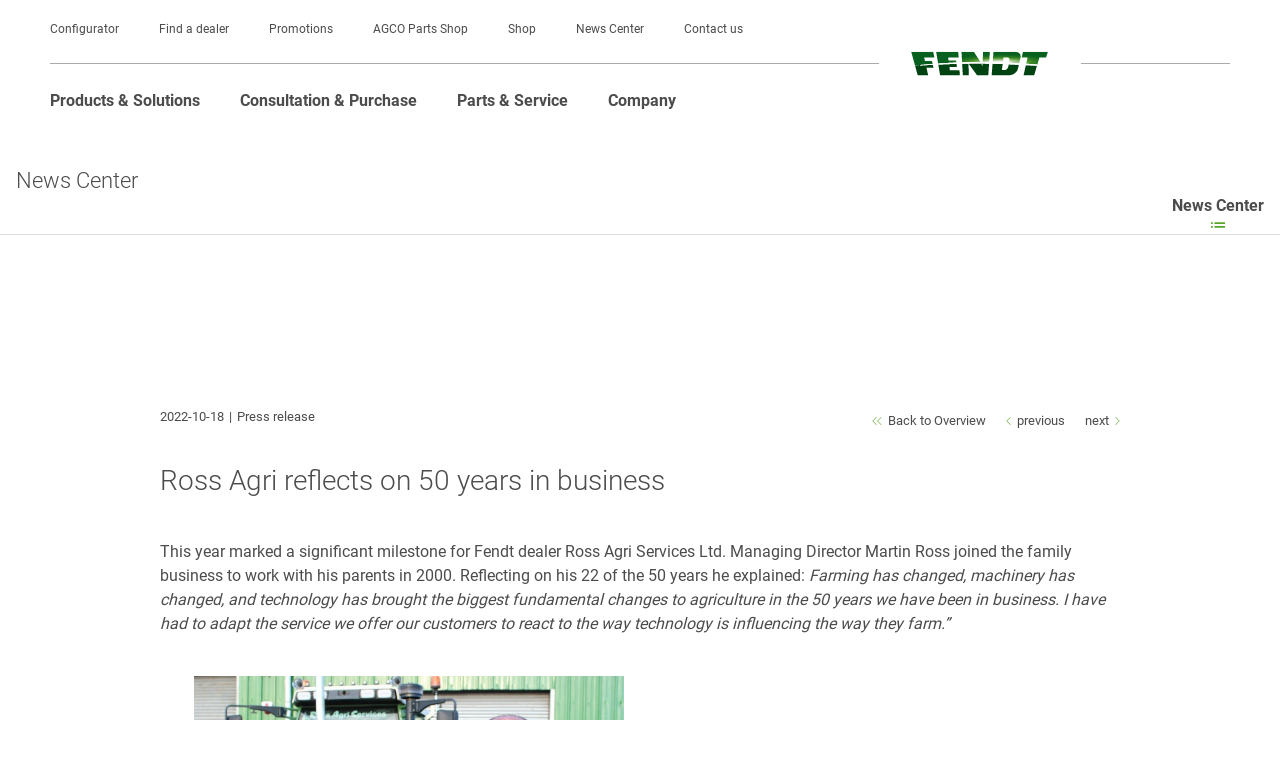

--- FILE ---
content_type: text/html; charset=UTF-8
request_url: https://www.fendt.com/uk/ross-agri-reflects-on-50-years-in-business
body_size: 16352
content:
<!DOCTYPE html>
<html lang="en"
      class="customer-styles"
      data-pagename="Ross Agri reflects on 50 years in business">

  <head>
    <script>
      window.dataLayer = window.dataLayer || [];
      window.dataLayer.push( {"page":{"trafficType":"external","brand":"Fendt","pageType":"Company","pageName":"Ross Agri reflects on 50 years in business","country":"GB","language":"en","environment":"prod","publishedURL":"https:\/\/www.fendt.com\/uk\/ross-agri-reflects-on-50-years-in-business.html"}} );

      
      var phpSelf =
        "/uk/ross-agri-reflects-on-50-years-in-business.html;";
      if (!phpSelf.includes("404")) {
        document.cookie = "lastValidURL=" +
          "/uk/ross-agri-reflects-on-50-years-in-business.html;"
      }

    </script>
    <!-- Google Tag Manager -->
    <script>
      (function(w, d, s, l, i) {
        w[l] = w[l] || [];
        w[l].push({
          'gtm.start': new Date().getTime(),
          event: 'gtm.js'
        });
        var f = d.getElementsByTagName(s)[0],
          j = d.createElement(s),
          dl = l != 'dataLayer' ? '&l=' + l : '';
        j.async = true;
        j.src = 'https://www.googletagmanager.com/gtm.js?id=' + i + dl;
        f.parentNode.insertBefore(j, f);
      })(window, document, 'script', 'dataLayer', 'GTM-WN9HZHD');

    </script>
    <!-- End Google Tag Manager -->
    
    <title>
            Ross Agri reflects on 50 years in business          </title>
    <!-- Published: 20.11.2025 13:51 //
    GENEVA Page ID: 24269-->
    <meta http-equiv="content-type" content="text/html; charset=utf-8" />
    <meta name="language" content="en" />
    <meta name="author" content="AGCO Fendt" />
    <meta name="copyright" content="Copyright 2025 AGCO GmbH" />
    <meta name="description" content="">
    <meta name="keywords" content="">
    <meta name="robots" content="index, follow" />
    <meta name="viewport" content="width=device-width, initial-scale=1.0">
    <meta http-equiv="Cache-Control" content="no-cache">
    <meta http-equiv="expires" content="Thu, 13 Nov 25 13:51:51 +0000">

    <meta property="og:type" content="website" />
    <meta property="og:title" content="Ross Agri reflects on 50 years in business">
    <meta property="og:description" content="">

    <meta property="og:image" content="https://www.fendt.com/uk/images/634eac08afaffd45b2785b74_1666100391_web_en-GB.jpg" />
    <link rel="alternate" hreflang="en-GB" href="https://www.fendt.com/uk/ross-agri-reflects-on-50-years-in-business" />
    <link rel="canonical" href="https://www.fendt.com/uk/ross-agri-reflects-on-50-years-in-business" />
    <link rel="prefetch shortcut icon" type="image/x-icon" href="https://www.fendt.com/uk/assets/media/layout/favicon.ico" />
    <link rel="prefetch apple-touch-icon-precomposed" href="https://www.fendt.com/uk/assets/media/layout/Fendt_Icon_152x152.png" />
    <link rel="icon" type="image/png" sizes="32x32" href="https://www.fendt.com/uk/assets/media/layout/favicon-32x32.png">
    <link rel="icon" type="image/png" sizes="16x16" href="https://www.fendt.com/uk/assets/media/layout/favicon-16x16.png">

    <link href="https://www.fendt.com/uk/assets/css/fonts.css" rel="prefetch stylesheet">

    <link href="https://www.fendt.com/uk/assets/css/web-global-min.css?v=1.1.1097" rel="stylesheet" />
<link href="https://www.fendt.com/uk/assets/css/web-templates-min.css?v=1.1.1097" rel="stylesheet" />
    <link href="https://www.fendt.com/uk/assets/css/font-awesome-7.0.0.css" rel="stylesheet">

    <script>
      window.yt_layer_text = '<b>We need your consent to load Youtube instances. </b><br><br>We use third party tools to load Youtube instances. This service uses cookies to collect data about your activities. Please consent to Level 4 cookies "Maps, Personalisation & Analytics" or you won&#39;t be able to see youtube videos.';
      window.yt_layer_more_info = 'Read more';
      window.yt_layer_more_info_link = 'https://www.fendt.com/uk/privacy-policy';
      window.yt_layer_watch_video = 'Open cookie preferences';
      window.gmap_layer_title = 'We need your consent to load Google Maps instances.';
      window.gmap_layer_text = 'We use third party tools to load Google Maps instances. This service uses cookies to collect data about your activities. Please consent to Level 4 cookies &quot;Maps, Personalisation & Analytics&quot; or you won&#39;t be able to use Google Maps.';
      window.gmap_layer_button = 'OPEN COOKIE PREFERENCES';
    </script>
    <script rel="prefetch" type="text/javascript" src="https://www.fendt.com/uk/assets/js/vendor.js"></script>
    <script src="https://www.fendt.com/uk/assets/js/web-global-min.js?v=1.1.1097" rel="prefetch"></script>
<script src="https://www.fendt.com/uk/assets/js/web-templates-min.js?v=1.1.1097" rel="prefetch"></script>

    <svg style="position: absolute; width: 0; height: 0; overflow: hidden;"
         version="1.1"
         xmlns="http://www.w3.org/2000/svg"
         xmlns:xlink="http://www.w3.org/1999/xlink">
      <defs>
        <symbol id="360-icon"
                viewBox="0 0 19.53 19.55">
          <title>360-icon</title>
          <path
                d="M0,9.78H.91a8.84,8.84,0,0,0,4.41,7.67,8.7,8.7,0,0,0,4.44,1.19,8.58,8.58,0,0,0,5.35-1.8L13.75,15.7,18.07,14l-.76,4.59-1.46-1.22a9.48,9.48,0,0,1-6.08,2.13A9.49,9.49,0,0,1,6,18.77a9.67,9.67,0,0,1-5.2-5.2A9.49,9.49,0,0,1,0,9.78ZM1.47,5.5,2.26.92,3.75,2.12A9.34,9.34,0,0,1,9.77,0a9.52,9.52,0,0,1,4.88,1.31,9.77,9.77,0,0,1,3.57,3.56,9.54,9.54,0,0,1,1.32,4.91h-.91a8.84,8.84,0,0,0-4.41-7.67A8.7,8.7,0,0,0,9.77.92a8.41,8.41,0,0,0-5.28,1.8L5.8,3.85ZM3.6,11.94A2.76,2.76,0,0,0,5,12.26a2.07,2.07,0,0,0,1.34-.4,1.25,1.25,0,0,0,.49-1,1,1,0,0,0-.28-.73,1.31,1.31,0,0,0-.73-.36v0a1.06,1.06,0,0,0,.85-1.07,1,1,0,0,0-.4-.81,1.67,1.67,0,0,0-1.1-.33,2.41,2.41,0,0,0-1.38.34L4,8.62a2.12,2.12,0,0,1,.94-.27q.63,0,.63.48a.45.45,0,0,1-.23.42,1,1,0,0,1-.54.13h-.4v.76h.4q.91,0,.91.67a.5.5,0,0,1-.21.42,1,1,0,0,1-.6.16,1.87,1.87,0,0,1-1.06-.27Zm3.8-1.71a2.22,2.22,0,0,0,.47,1.45,1.64,1.64,0,0,0,1.35.57,1.63,1.63,0,0,0,1.21-.48,1.61,1.61,0,0,0,.48-1.17,1.47,1.47,0,0,0-.4-1.09,1.36,1.36,0,0,0-1-.4,1.24,1.24,0,0,0-1,.36h0A1.42,1.42,0,0,1,10,8.38a2.55,2.55,0,0,1,.42,0V7.52H10a2.78,2.78,0,0,0-1.77.67A2.68,2.68,0,0,0,7.4,10.23Zm1.06.31a.74.74,0,0,1,0-.27.7.7,0,0,1,.64-.4.59.59,0,0,1,.5.22.9.9,0,0,1,.17.57,1,1,0,0,1-.16.57.53.53,0,0,1-.45.22.63.63,0,0,1-.54-.26A1.09,1.09,0,0,1,8.46,10.54ZM11.3,9.9a3.25,3.25,0,0,0,.45,1.7,1.42,1.42,0,0,0,1.27.66,1.48,1.48,0,0,0,1.3-.65,3,3,0,0,0,.45-1.74,3.12,3.12,0,0,0-.42-1.7,1.41,1.41,0,0,0-1.28-.66,1.5,1.5,0,0,0-1.32.66A3,3,0,0,0,11.3,9.9Zm1.09,0q0-1.57.64-1.57t.66,1.57q0,1.58-.66,1.58T12.39,9.87Zm2.79-1.46a1,1,0,0,0,.3.71,1.06,1.06,0,0,0,.78.29A1.05,1.05,0,0,0,17,9.12a1,1,0,0,0,.31-.74,1,1,0,0,0-1.06-1,1,1,0,0,0-1.07,1.07Zm.55,0A.57.57,0,0,1,15.88,8a.47.47,0,0,1,.37-.17.46.46,0,0,1,.37.16.59.59,0,0,1,.13.39.55.55,0,0,1-.14.38.47.47,0,0,1-.37.16.5.5,0,0,1-.37-.16A.52.52,0,0,1,15.73,8.38Z" />
        </symbol>
        <symbol id="download"
                viewBox="0 0 29.45 63.69">
          <title>download</title>
          <path
                d="M13.94,52.15,0,38.07l1.69-1.6L14.76,49.69,27.83,36.48l1.62,1.6L15.58,52.15l-.82.75ZM0,56.39v7.3H29.45v-7.3ZM16,0H13.46V43.79H16Z" />
        </symbol>
        <symbol id="arrow"
                viewBox="0 0 7.89 14.34">
          <title>left-arrow</title>
          <path d="M0,7.17,7.17,0l.72.67L1.37,7.17l6.52,6.5-.72.67Z" />
        </symbol>
        <symbol id="doublearrow"
                viewBox="0 0 16.12 14.11">
          <title>left-doublearrow</title>
          <path d="M0,7.05,7.11,0l.58.61L1.19,7.05l6.5,6.44-.58.61Zm8.43,0L15.54,0l.58.61L9.62,7.05l6.5,6.44-.58.61Z" />
        </symbol>
        <symbol id="nav-dot"
                viewBox="0 0 14.66 14.66">
          <title>nav-dot</title>
          <path
                d="M0,7.32A7.25,7.25,0,0,1,1,3.59,7.09,7.09,0,0,1,3.66.95,7.32,7.32,0,0,1,7.32,0a7.31,7.31,0,0,1,6.35,3.64,7.18,7.18,0,0,1,1,3.68,7.18,7.18,0,0,1-1,3.68A7.31,7.31,0,0,1,11,13.67a7.18,7.18,0,0,1-3.68,1,7.06,7.06,0,0,1-5.2-2.12A7.1,7.1,0,0,1,0,7.32Z" />
        </symbol>
        <symbol id="pdf-icon"
                viewBox="0 0 21.83 30.54">
          <title>pdf-icon</title>
          <path
                d="M0,30.54V8.44H8.46V0h31.83V30.54ZM1.43,7,7.05,1.42V7ZM2.51,20.4H4.34V18.06h.21l.25,0a3.28,3.28,0,0,0,2.25-.7,2.15,2.15,0,0,0,.67-1.71A2,2,0,0,0,7,14a3.68,3.68,0,0,0-2.21-.54,20.33,20.33,0,0,0-2.25.15Zm1.83-3.74V14.91a2.75,2.75,0,0,1,.55,0q1,0,1,.85a.85.85,0,0,1-.32.69,1.29,1.29,0,0,1-.84.26A1.72,1.72,0,0,1,4.34,16.66Zm3.94,3.68a11.55,11.55,0,0,0,1.83.13,5.26,5.26,0,0,0,3.24-.83,3.44,3.44,0,0,0,1.19-2.83,3,3,0,0,0-1.25-2.62,4.73,4.73,0,0,0-2.82-.7,15.06,15.06,0,0,0-2.19.15ZM10.11,19l0-4a1.88,1.88,0,0,1,.55-.06,1.88,1.88,0,0,1,1.38.51,2,2,0,0,1,.51,1.48A2.1,2.1,0,0,1,12,18.48a2.15,2.15,0,0,1-1.51.51A1.87,1.87,0,0,1,10.11,19Zm5.34,1.43h1.83V17.77H19.7V16.31H17.28V15h3.56V13.54h-4.4Z" />
        </symbol>
        <symbol id="rss-icon"
                viewBox="0 0 700 700">
            <title>rss-icon</title>
            <style type="text/css">
                  .st0{fill:#005E1D;}
            </style>
            <path class="st0" d="M84.8,539.3C42,539.3,7.1,574.2,7.1,617s34.9,77.7,77.7,77.7s77.7-34.9,77.7-77.7S127.7,539.3,84.8,539.3z"/>
            <path class="st0" d="M25.3,315.5c-9.5,0-17.2,7.7-17.2,17.2v103.4c0,9.5,7.7,17.2,17.2,17.2c123.6,0,224.1,100.5,224.1,224.1
                  c0,9.5,7.7,17.2,17.2,17.2h103.4c9.5,0,17.2-7.7,17.2-17.2C387.3,477.9,224.9,315.5,25.3,315.5z"/>
            <path class="st0" d="M25.3,5.3C15.8,5.3,8.1,13,8.1,22.5v137.9c0,9.5,7.7,17.2,17.2,17.2c275.6,0,499.9,224.3,499.9,499.9
                  c0,9.5,7.7,17.2,17.2,17.2h137.9c9.5,0,17.2-7.7,17.2-17.2C697.6,306.8,396,5.3,25.3,5.3z"/>
        </symbol>
        <symbol id="search-icon"
                viewBox="0 0 14.66 14.66">
          <title>search-icon</title>
          <path
                d="M0,5.65a5.43,5.43,0,0,1,1.66-4A5.49,5.49,0,0,1,5.68,0a5.45,5.45,0,0,1,4,1.66,5.45,5.45,0,0,1,1.66,4,5.73,5.73,0,0,1-.83,3l4.16,4.16-1.83,1.86L8.63,10.47a5.31,5.31,0,0,1-3,.85,5.49,5.49,0,0,1-4-1.65A5.45,5.45,0,0,1,0,5.65Zm2.65-3a4.13,4.13,0,0,0-1.25,3,4.11,4.11,0,0,0,1.25,3,4.13,4.13,0,0,0,3,1.25,4.1,4.1,0,0,0,3-1.25,4.12,4.12,0,0,0,1.25-3,4.12,4.12,0,0,0-1.25-3,4.11,4.11,0,0,0-3-1.25A4.11,4.11,0,0,0,2.65,2.63Z" />
        </symbol>
        <symbol id="spot-icon"
                viewBox="0 0 1133.96 1134.02"
                xmlns="http://www.w3.org/2000/svg">
          <title>spot-icon</title>
          <path class="ast0"
                d="M680.7 633.5c-6.32 17.33-14.97 34.14-25.63 52.41 19.87-7.45 36.7-22.32 48.74-40.42 12.18-18.12 19.24-39.78 20.92-61.71 1.68-21.95-1.96-44.3-10.73-64.14-8.78-19.79-22.5-37.22-40.14-48.53 7.96 19.32 13.84 37.5 17 55.79 3.22 18.22 3.95 36.29 2.18 54.1-1.83 17.82-6.11 35.21-12.34 52.5z"
                fill="none" />
          <path class="ast1"
                d="M567.03 0C253.88 0 0 253.88 0 567.03 0 689.74 32.73 795.21 99 888l186.93-155.79 11.03 13.15 39.85-34.01c-69.33-112.82-47.44-262.85 56.98-350.47 114.82-96.36 286.63-81.27 382.93 33.49 96.36 114.82 81.39 286.63-33.44 382.99-104.42 87.62-255.94 83.16-355.04-4.74l-39.85 34.07 11.03 13.09-185.9 155.46c89.1 85.9 206.25 142.9 336.35 155.91 18.8 1.89 37.84 2.86 57.15 2.86 19.32 0 38.35-.97 57.15-2.86C910.47 1102.51 1134 860.86 1134 567.03 1134 253.88 880.18 0 567.03 0z"
                fill="#07601f" />
          <path class="ast0"
                d="M713.99 519.63c-8.78-19.79-22.5-37.22-40.14-48.53 7.96 19.32 13.84 37.5 17 55.79 3.22 18.22 3.95 36.29 2.18 54.1-1.82 17.82-6.09 35.21-12.32 52.5-6.32 17.33-14.97 34.14-25.63 52.41 19.87-7.45 36.7-22.32 48.74-40.42 12.18-18.12 19.24-39.78 20.92-61.71 1.67-21.94-1.98-44.29-10.75-64.14z"
                fill="none" />
          <path class="ast1"
                d="M724.2 438.43c-72.07-85.85-200.5-97.05-286.34-25.03-85.85 72.07-97.11 200.5-25.09 286.4 72.07 85.9 200.55 97.11 286.4 25.03s97.1-200.5 25.03-286.4zm-20.39 207.06c-12.04 18.1-28.87 32.97-48.74 40.42 10.66-18.27 19.31-35.08 25.63-52.41 6.23-17.29 10.5-34.67 12.32-52.5 1.77-17.81 1.04-35.89-2.18-54.1-3.15-18.29-9.04-36.48-17-55.79 17.64 11.3 31.36 28.74 40.14 48.53 8.77 19.84 12.41 42.19 10.73 64.14-1.66 21.93-8.72 43.59-20.9 61.71z"
                fill="#07601f" />
        </symbol>
        <symbol id="subnavi-icon"
                viewBox="0 0 30.54 11.87">
          <title>subnavi-icon</title>
          <path d="M0,3.82V0H3.82V3.82Zm0,8.05V8.05H3.82v3.82ZM7.4,3.82V0H30.54V3.82Zm0,8.05V8.05H30.54v3.82Z" />
        </symbol>
        <symbol id="close-icon"
                viewBox="0 0 30.54 11.87">
          <title>close-icon</title>
          <path
                d="M21,2.11l-8.37,8.37L21,18.84,18.84,21l-8.37-8.37L2.11,21,0,18.84l8.37-8.37L0,2.11,2.11,0l8.37,8.37L18.84,0Z" />
        </symbol>
        <symbol id="info-icon"
                viewBox="0 0 60 60">
          <title>info-icon</title>
          <path
                d="M29.25,4.69A24.56,24.56,0,1,1,4.69,29.25,24.58,24.58,0,0,1,29.25,4.69m0-4.69A29.25,29.25,0,1,0,58.5,29.25,29.25,29.25,0,0,0,29.25,0Z" />
          <path d="M24.63,14.69a4.11,4.11,0,0,1,4.16-4.08,4,4,0,0,1,4.08,4.08,4.12,4.12,0,0,1-8.24,0Z" />
          <path
                d="M32.73,40.62V21.13H21.85v3.26c3.52.43,3.92.64,3.92,4.43v11.8c0,4.08-.48,4.36-4.4,4.72v1.79H37.13V45.34C33.13,45,32.73,44.69,32.73,40.62Z" />
        </symbol>
      </defs>
    </svg>
    
        <meta name="country_abbreviation"
          content="ENG" />

    <style>
      :root {
        --vw100: 100vw;
      }

    </style>
      <!-- Rich snippets for local-business -->
      <script type="application/ld+json">
            {
                  "@context": "https://schema.org",
                  "@type": "Organization",
                  "image": [
                        "https://www.fendt.com/de/assets/media/layout/FENDT_Horizont_MAIN.svg"
                  ],
                  "name": "AGCO GmbH, Fendt-Marketing",
                  "address": {
                  "@type": "PostalAddress",
                  "streetAddress": "Johann-Georg-Fendt-Straße 4",
                  "addressLocality": "Marktoberdorf",
                  "addressRegion": "Bavaria",
                  "postalCode": "87616",
                  "addressCountry": "DE"
                  },
                  "url": "https://www.fendt.com/",
                  "telephone": "+4908342770"
            }
      </script>
  </head>

  <body>

    <div id="consent_blackbar"></div>

    <script async="async" src='https://consent.trustarc.com/notice?domain=agco_fendt.com&c=teconsent&js=nj&noticeType=bb&crossorigin=""&text=true&gtm=1&pn=1&pcookie'></script>

        
    <div class="nav-background-layer"></div>

    
    <div id=""
         class="container-fluid">

      <header class="header2023">

  <div class="top-country-banner" id="countryBanner">
    <div class="top-country-banner__inner">
      <div class="top-country-banner__text">
              </div>
      <a class="top-country-banner__cta" href="https://www.fendt.com/choose_country" rel="nofollow">
        Country Selection <span class="symbol_raquo" aria-hidden="true">
          <svg xmlns="http://www.w3.org/2000/svg" width="19.374" height="12.374" viewBox="0 0 19.374 12.374">
            <g id="Gruppe_2" data-name="Gruppe 2" transform="translate(-516.407 -4844.369)">
              <path id="Pfad_217" data-name="Pfad 217" d="M5041.857,6979.056v8h-8" transform="translate(-7978.005 3475.093) rotate(-45)" fill="none" stroke="#fff" stroke-width="1.5"/>
              <path id="Pfad_218" data-name="Pfad 218" d="M5041.857,6979.056v8h-8" transform="translate(-7971.005 3475.093) rotate(-45)" fill="none" stroke="#fff" stroke-width="1.5"/>
            </g>
          </svg>
        </span>
      </a>
      <button class="top-country-banner__close" aria-label="Close">
        <svg id="close" xmlns="http://www.w3.org/2000/svg" width="16" height="16" viewBox="0 0 16 16">
          <path id="Pfad_840" data-name="Pfad 840" d="M15.707.293a1,1,0,0,1,0,1.414l-14,14A1,1,0,0,1,.293,14.293l14-14A1,1,0,0,1,15.707.293Z" transform="translate(0 0)" fill="#fff" fill-rule="evenodd"/>
          <path id="Pfad_841" data-name="Pfad 841" d="M15.707,15.707a1,1,0,0,1-1.414,0l-14-14A1,1,0,0,1,1.707.293l14,14A1,1,0,0,1,15.707,15.707Z" transform="translate(0 0)" fill="#fff" fill-rule="evenodd"/>
        </svg>
      </button>
    </div>
  </div>

<script>
(function () {
  var banner = document.getElementById('countryBanner');
  if (!banner) return;

  var meta = document.querySelector('meta[name="country_abbreviation"]');
  var abbr = (meta && meta.getAttribute('content') || '').toUpperCase();

  function getCookie(name){
    var m = document.cookie.match(new RegExp('(?:^|; )' + name.replace(/[-.$?*|{}()[\]\\/+^]/g, '\\$&') + '=([^;]*)'));
    return m ? decodeURIComponent(m[1]) : null;
  }

  if (abbr !== 'INT' || getCookie('show_country_banner') === 'false') {
    banner.remove();
    document.documentElement.style.setProperty('--banner-offset','0px');
    return;
  }

  // Show banner and push page down
  banner.style.display = '';
  function setOffset(){
    document.documentElement.style.setProperty('--banner-offset', banner.getBoundingClientRect().height + 'px');
  }
  setOffset();
  window.addEventListener('resize', setOffset);
  if (document.fonts && document.fonts.ready) document.fonts.ready.then(setOffset);

  // Close sets cookie=false
  var closeBtn = banner.querySelector('.top-country-banner__close');
  if (closeBtn) {
    closeBtn.addEventListener('click', function () {
      banner.remove();
      document.documentElement.style.setProperty('--banner-offset', '0px');
      var host = location.hostname.replace(/^[^.]+(?=\.)/, '');
      document.cookie = [
        "show_country_banner=false",
        "Path=/",
        "Domain=" + host,
        "Max-Age=" + (360*86400),
        "SameSite=Lax",
        (location.protocol === 'https:' ? "Secure" : "")
      ].filter(Boolean).join("; ");
    });
  }
})();
</script>


<div class="country-selection-spacer"></div>

  <a href="javascript:void(0)" class="skip-link skip-link-main-content">Skip to main content</a>
  <a href="javascript:void(0)" class="skip-link skip-link-main-nav">Skip to main navigation</a>
  <a href="javascript:void(0)" class="skip-link skip-link-footer">Skip to footer</a>
  <div class="meta-navigation">
    <ul class="meta-nav-inner">
                  <li class="meta-nav-item"><a href="https://cpq.agcocorp.com/fendt/customer/en_gb/wholegoods/products" target="_blank" class="" >Configurator</a></li>
                  <li class="meta-nav-item"><a href="https://locator.agcocorp.com/Fendt/en_gb.html?brand_color=%23005e1d" target="_blank" class="" >Find a dealer</a></li>
                  <li class="meta-nav-item"><a href="https://www.fendt.com/uk/consultation-purchase/fendt-promotions"  class="" >Promotions</a></li>
                  <li class="meta-nav-item"><a href="https://parts.agcocorp.com/gb/en"  class="" >AGCO Parts Shop</a></li>
                  <li class="meta-nav-item"><a href="https://shop.fendt.com/en/" target="_blank" class="" >Shop</a></li>
                  <li class="meta-nav-item"><a href="https://www.fendt.com/uk/news-center"  class="" >News Center</a></li>
                  <li class="meta-nav-item"><a href="https://www.fendt.com/uk/contact"  class="" >Contact us</a></li>
          </ul>
  </div>
  <div class="logo-area">
        <a href="https://www.fendt.com/uk/" class="logo"><img src="https://www.fendt.com/uk/assets/media/layout/FENDT_Horizont_MAIN.svg" alt="Fendt Logo" /></a>
    <div class="burger" tabindex="0"></div>
  </div>
  <nav class="navigation2023">
    <div class="navigation2023-inner">
      <div class="main-navigation">
        

<ul class="desktop-first nav-level-one-item products nav-level-wrapper" role="menuitem" role="menu" tabindex="0" aria-expanded="false" aria-label="Products & Solutions">
<li aria-haspopup="true">
  <a href="javascript:void(0);" class="nav-item" tabindex="-1">Products & Solutions</a>
  <div class="nav-level-four-meta-data">
    </div>
    <div class="desktop-flyout nav-level-two">
    <ul class="desktop-flyout-inner" role="menu">

              <li class="nav-level-two-item nav-level-wrapper">
          <a href="javascript:void(0);" class="nav-item" role="menuitem">Agricultural Machinery</a>

                    <div class="nav-level-three">

            <a href="javascript:void(0)" class="nav-item nav-back"><span>back</span></a>
            <a href="https://www.fendt.com/uk/agricultural-machinery" class="nav-item nav-back-to-overview" data-url="https://www.fendt.com/uk/agricultural-machinery">to Overview</a>

            <ul class="nav-level-three-inner nav-inner" role="menu">
                              <li class="nav-level-three-column">
                                  <div class="nav-level-three-item nav-level-wrapper">
                    <a href="https://www.fendt.com/uk/agricultural-machinery/tractors" role="menuitem" class="nav-item">Tractors</a>
                    <div class="nav-level-four-meta-data">
                                        </div>
                                        <div class="nav-level-four">
                      <ul class="nav-level-four-inner nav-inner" role="menu">
                                                  <li class="nav-level-four-item nav-level-wrapper">
                            <a href="https://www.fendt.com/uk/agricultural-machinery/tractors/fendt-1100-vario-mt" class="nav-item" role="menuitem">Fendt 1100 Vario MT</a>
                            <div class="nav-level-four-meta-data">
                                                          <picture>
                                <source loading="lazy" class="image" alt="Fendt 1100 Vario MT" title="Fendt 1100 Vario MT" draggable="false" srcset="https://www.fendt.com/uk/images/6421914f73d38b247343ce67_1683107951_web_en-GB.webp" type="image/webp">
                                <img loading="lazy" alt="Fendt 1100 Vario MT" class="image" title="Fendt 1100 Vario MT" src="https://www.fendt.com/uk/images/6421914f73d38b247343ce67_1683107951_web_en-GB.png">
                              </picture>
                              <div class="content">
                                                              <div class="nav-headline">Fendt 1100 Vario MT</div>
                                                                                            <div class="ps-row">from 376 kW / 511 hp to 495 kW / 673 hp</div>
                                                            </div>
                                                        </div>
                          </li>
                                                  <li class="nav-level-four-item nav-level-wrapper">
                            <a href="https://www.fendt.com/uk/agricultural-machinery/tractors/fendt-1000-vario-gen4" class="nav-item" role="menuitem">Fendt 1000 Vario Gen4</a>
                            <div class="nav-level-four-meta-data">
                                                          <picture>
                                <source loading="lazy" class="image" alt="Fendt 1000 Vario Gen4" title="Fendt 1000 Vario Gen4" draggable="false" srcset="https://www.fendt.com/uk/images/68ad7ccf4887b3b6330b2a05_1756200144_web_en-GB.webp" type="image/webp">
                                <img loading="lazy" alt="Fendt 1000 Vario Gen4" class="image" title="Fendt 1000 Vario Gen4" src="https://www.fendt.com/uk/images/68ad7ccf4887b3b6330b2a05_1756200144_web_en-GB.png">
                              </picture>
                              <div class="content">
                                                              <div class="nav-headline">Fendt 1000 Vario Gen4</div>
                                                                                            <div class="ps-row">from 313 kW / 426 hp to 405 kW / 550 hp</div>
                                                            </div>
                                                        </div>
                          </li>
                                                  <li class="nav-level-four-item nav-level-wrapper">
                            <a href="https://www.fendt.com/uk/agricultural-machinery/tractors/fendt-1000-vario" class="nav-item" role="menuitem">Fendt 1000 Vario</a>
                            <div class="nav-level-four-meta-data">
                                                          <picture>
                                <source loading="lazy" class="image" alt="Fendt 1000 Vario" title="Fendt 1000 Vario" draggable="false" srcset="https://www.fendt.com/uk/images/642191234bed936f60101699_1679921443_web_en-GB.webp" type="image/webp">
                                <img loading="lazy" alt="Fendt 1000 Vario" class="image" title="Fendt 1000 Vario" src="https://www.fendt.com/uk/images/642191234bed936f60101699_1679921443_web_en-GB.jpg">
                              </picture>
                              <div class="content">
                                                              <div class="nav-headline">Fendt 1000 Vario</div>
                                                                                            <div class="ps-row">from 291 kW / 396 hp to 380 kW / 517 hp</div>
                                                            </div>
                                                        </div>
                          </li>
                                                  <li class="nav-level-four-item nav-level-wrapper">
                            <a href="https://www.fendt.com/uk/agricultural-machinery/tractors/fendt-900-vario-mt" class="nav-item" role="menuitem">Fendt 900 Vario MT</a>
                            <div class="nav-level-four-meta-data">
                                                          <picture>
                                <source loading="lazy" class="image" alt="Fendt 900 Vario MT" title="Fendt 900 Vario MT" draggable="false" srcset="https://www.fendt.com/uk/images/642181544bed936f6010168f_1679917396_web_en-GB.webp" type="image/webp">
                                <img loading="lazy" alt="Fendt 900 Vario MT" class="image" title="Fendt 900 Vario MT" src="https://www.fendt.com/uk/images/642181544bed936f6010168f_1679917396_web_en-GB.jpg">
                              </picture>
                              <div class="content">
                                                              <div class="nav-headline">Fendt 900 Vario MT</div>
                                                                                            <div class="ps-row">from 279 kW / 380 hp to 317 kW / 431 hp</div>
                                                            </div>
                                                        </div>
                          </li>
                                                  <li class="nav-level-four-item nav-level-wrapper">
                            <a href="https://www.fendt.com/uk/agricultural-machinery/tractors/fendt-900-vario" class="nav-item" role="menuitem">Fendt 900 Vario</a>
                            <div class="nav-level-four-meta-data">
                                                          <picture>
                                <source loading="lazy" class="image" alt="Fendt 900 Vario" title="Fendt 900 Vario" draggable="false" srcset="https://www.fendt.com/uk/images/6421909b3e6133689469cde5_1679921307_web_en-GB.webp" type="image/webp">
                                <img loading="lazy" alt="Fendt 900 Vario" class="image" title="Fendt 900 Vario" src="https://www.fendt.com/uk/images/6421909b3e6133689469cde5_1679921307_web_en-GB.jpg">
                              </picture>
                              <div class="content">
                                                              <div class="nav-headline">Fendt 900 Vario</div>
                                                                                            <div class="ps-row">from 217 kW / 296 hp to 305 kW / 415 hp</div>
                                                            </div>
                                                        </div>
                          </li>
                                                  <li class="nav-level-four-item nav-level-wrapper">
                            <a href="https://www.fendt.com/uk/agricultural-machinery/tractors/fendt-800-vario" class="nav-item" role="menuitem">Fendt 800 Vario Gen5</a>
                            <div class="nav-level-four-meta-data">
                                                          <picture>
                                <source loading="lazy" class="image" alt="Fendt 800 Vario Gen5" title="Fendt 800 Vario Gen5" draggable="false" srcset="https://www.fendt.com/uk/images/68ad7d3d4c7cfea28e0e6b63_1756200253_web_en-GB.webp" type="image/webp">
                                <img loading="lazy" alt="Fendt 800 Vario Gen5" class="image" title="Fendt 800 Vario Gen5" src="https://www.fendt.com/uk/images/68ad7d3d4c7cfea28e0e6b63_1756200253_web_en-GB.png">
                              </picture>
                              <div class="content">
                                                              <div class="nav-headline">Fendt 800 Vario Gen5</div>
                                                                                            <div class="ps-row">from208 kW / 283 hp to 252 kW / 343 hp</div>
                                                            </div>
                                                        </div>
                          </li>
                                                  <li class="nav-level-four-item nav-level-wrapper">
                            <a href="https://www.fendt.com/uk/agricultural-machinery/tractors/fendt-700-vario-gen7" class="nav-item" role="menuitem">Fendt 700 Vario Gen7.1</a>
                            <div class="nav-level-four-meta-data">
                                                          <picture>
                                <source loading="lazy" class="image" alt="Fendt 700 Vario Gen7.1" title="Fendt 700 Vario Gen7.1" draggable="false" srcset="https://www.fendt.com/uk/images/64218f093e6133689469cde2_1679920906_web_en-GB.webp" type="image/webp">
                                <img loading="lazy" alt="Fendt 700 Vario Gen7.1" class="image" title="Fendt 700 Vario Gen7.1" src="https://www.fendt.com/uk/images/64218f093e6133689469cde2_1679920906_web_en-GB.jpg">
                              </picture>
                              <div class="content">
                                                              <div class="nav-headline">Fendt 700 Vario Gen7</div>
                                                                                            <div class="ps-row">from 149 KW / 203 hp to 223 kW / 303 hp</div>
                                                            </div>
                                                        </div>
                          </li>
                                                  <li class="nav-level-four-item nav-level-wrapper">
                            <a href="https://www.fendt.com/uk/agricultural-machinery/tractors/fendt-700-vario-gen6" class="nav-item" role="menuitem">Fendt 700 Vario Gen6</a>
                            <div class="nav-level-four-meta-data">
                                                          <picture>
                                <source loading="lazy" class="image" alt="Fendt 700 Vario Gen6" title="Fendt 700 Vario Gen6" draggable="false" srcset="https://www.fendt.com/uk/images/64218f894bed936f60101697_1683109485_web_en-GB.webp" type="image/webp">
                                <img loading="lazy" alt="Fendt 700 Vario Gen6" class="image" title="Fendt 700 Vario Gen6" src="https://www.fendt.com/uk/images/64218f894bed936f60101697_1683109485_web_en-GB.png">
                              </picture>
                              <div class="content">
                                                              <div class="nav-headline">Fendt 700 Vario Gen6</div>
                                                                                            <div class="ps-row">from 106 kW / 144 hp to 174 kW / 237 hp</div>
                                                            </div>
                                                        </div>
                          </li>
                                                  <li class="nav-level-four-item nav-level-wrapper">
                            <a href="https://www.fendt.com/uk/agricultural-machinery/tractors/fendt-600-vario" class="nav-item" role="menuitem">Fendt 600 Vario</a>
                            <div class="nav-level-four-meta-data">
                                                          <picture>
                                <source loading="lazy" class="image" alt="Fendt 600 Vario" title="Fendt 600 Vario" draggable="false" srcset="https://www.fendt.com/uk/images/65142381d03f2767b5751c34_1695818625_web_en-GB.webp" type="image/webp">
                                <img loading="lazy" alt="Fendt 600 Vario" class="image" title="Fendt 600 Vario" src="https://www.fendt.com/uk/images/65142381d03f2767b5751c34_1695818625_web_en-GB.jpg">
                              </picture>
                              <div class="content">
                                                              <div class="nav-headline">Fendt 600 Vario</div>
                                                                                            <div class="ps-row">from 110 kW / 149 hp to 154 kW / 224 hp</div>
                                                            </div>
                                                        </div>
                          </li>
                                                  <li class="nav-level-four-item nav-level-wrapper">
                            <a href="https://www.fendt.com/uk/agricultural-machinery/tractors/fendt-500-vario-gen4" class="nav-item" role="menuitem">Fendt 500 Vario Gen4</a>
                            <div class="nav-level-four-meta-data">
                                                          <picture>
                                <source loading="lazy" class="image" alt="Fendt 500 Vario Gen4" title="Fendt 500 Vario Gen4" draggable="false" srcset="https://www.fendt.com/uk/images/68ad7d9286cb6652f90da6d2_1756200339_web_en-GB.webp" type="image/webp">
                                <img loading="lazy" alt="Fendt 500 Vario Gen4" class="image" title="Fendt 500 Vario Gen4" src="https://www.fendt.com/uk/images/68ad7d9286cb6652f90da6d2_1756200339_web_en-GB.png">
                              </picture>
                              <div class="content">
                                                              <div class="nav-headline">Fendt 500 Vario Gen4</div>
                                                                                            <div class="ps-row">from 106 kW / 144 hp to 128 kW / 174 hp</div>
                                                            </div>
                                                        </div>
                          </li>
                                                  <li class="nav-level-four-item nav-level-wrapper">
                            <a href="https://www.fendt.com/uk/agricultural-machinery/tractors/fendt-500-vario" class="nav-item" role="menuitem">Fendt 500 Vario Gen3</a>
                            <div class="nav-level-four-meta-data">
                                                        </div>
                          </li>
                                                  <li class="nav-level-four-item nav-level-wrapper">
                            <a href="https://www.fendt.com/uk/agricultural-machinery/tractors/fendt-300-vario-gen5" class="nav-item" role="menuitem">Fendt 300 Vario Gen5</a>
                            <div class="nav-level-four-meta-data">
                                                          <picture>
                                <source loading="lazy" class="image" alt="Fendt 300 Vario Gen5" title="Fendt 300 Vario Gen5" draggable="false" srcset="https://www.fendt.com/uk/images/68ad7def4c7cfea28e0e6b71_1756200432_web_en-GB.webp" type="image/webp">
                                <img loading="lazy" alt="Fendt 300 Vario Gen5" class="image" title="Fendt 300 Vario Gen5" src="https://www.fendt.com/uk/images/68ad7def4c7cfea28e0e6b71_1756200432_web_en-GB.png">
                              </picture>
                              <div class="content">
                                                              <div class="nav-headline">Fendt 300 Vario Gen5</div>
                                                                                            <div class="ps-row">from 83 kW / 113 hp to 112 kW / 152 hp</div>
                                                            </div>
                                                        </div>
                          </li>
                                                  <li class="nav-level-four-item nav-level-wrapper">
                            <a href="https://www.fendt.com/uk/agricultural-machinery/tractors/fendt-300-vario" class="nav-item" role="menuitem">Fendt 300 Vario Gen4</a>
                            <div class="nav-level-four-meta-data">
                                                          <picture>
                                <source loading="lazy" class="image" alt="Fendt 300 Vario Gen4" title="Fendt 300 Vario Gen4" draggable="false" srcset="https://www.fendt.com/uk/images/64219030730231159102fa0c_1679921200_web_en-GB.webp" type="image/webp">
                                <img loading="lazy" alt="Fendt 300 Vario Gen4" class="image" title="Fendt 300 Vario Gen4" src="https://www.fendt.com/uk/images/64219030730231159102fa0c_1679921200_web_en-GB.jpg">
                              </picture>
                              <div class="content">
                                                              <div class="nav-headline">Fendt 300 Vario</div>
                                                                                            <div class="ps-row">from 83 kW / 113 hp to 104 kW / 142 hp</div>
                                                            </div>
                                                        </div>
                          </li>
                                                  <li class="nav-level-four-item nav-level-wrapper">
                            <a href="https://www.fendt.com/uk/agricultural-machinery/tractors/fendt-200-vario" class="nav-item" role="menuitem">Fendt 200 Vario</a>
                            <div class="nav-level-four-meta-data">
                                                          <picture>
                                <source loading="lazy" class="image" alt="Fendt 200 Vario" title="Fendt 200 Vario" draggable="false" srcset="https://www.fendt.com/uk/images/6421811e9cd9382c6b5b287e_1679917342_web_en-GB.webp" type="image/webp">
                                <img loading="lazy" alt="Fendt 200 Vario" class="image" title="Fendt 200 Vario" src="https://www.fendt.com/uk/images/6421811e9cd9382c6b5b287e_1679917342_web_en-GB.jpg">
                              </picture>
                              <div class="content">
                                                              <div class="nav-headline">Fendt 200 Vario</div>
                                                                                            <div class="ps-row">from 58 kW / 79 hp to 91 kW / 124 hp</div>
                                                            </div>
                                                        </div>
                          </li>
                                                  <li class="nav-level-four-item nav-level-wrapper">
                            <a href="https://www.fendt.com/uk/agricultural-machinery/tractors/fendt-200-vfp-vario" class="nav-item" role="menuitem">Fendt 200 VFP Vario</a>
                            <div class="nav-level-four-meta-data">
                                                          <picture>
                                <source loading="lazy" class="image" alt="Fendt 200 VFP Vario" title="Fendt 200 VFP Vario" draggable="false" srcset="" type="image/webp">
                                <img loading="lazy" alt="Fendt 200 VFP Vario" class="image" title="Fendt 200 VFP Vario" src="https://www.fendt.com/uk/images/654d1b85ff57a82794651b97_1699552650_web_en-GB.jpeg">
                              </picture>
                              <div class="content">
                                                              <div class="nav-headline">Fendt 200 V/F/P Vario</div>
                                                                                            <div class="ps-row">from 58 kW / 79 hp to 91 kW / 124 hp</div>
                                                            </div>
                                                        </div>
                          </li>
                                              </ul>
                    </div>
                    
                  </div>
                                  <div class="nav-level-three-item nav-level-wrapper">
                    <a href="https://www.fendt.com/uk/agricultural-machinery/fendt-e-tractors" role="menuitem" class="nav-item">e-tractors</a>
                    <div class="nav-level-four-meta-data">
                                          <picture>
                        <source loading="lazy" class="image" alt="e-tractors" title="e-tractors" draggable="false" srcset="" type="image/webp">
                        <img loading="lazy" alt="e-tractors" class="image" title="e-tractors" src="">
                      </picture>
                      <div class="content">
                                              <div class="nav-headline">Fendt e100 V Vario</div>
                                                                    <div class="ps-row">55 kW / 75 PS</div>
                                            </div>
                                        </div>
                                        <div class="nav-level-four">
                      <ul class="nav-level-four-inner nav-inner" role="menu">
                                                  <li class="nav-level-four-item nav-level-wrapper">
                            <a href="https://www.fendt.com/uk/agricultural-machinery/e-tractors/fendt-e100-vario" class="nav-item" role="menuitem">Fendt e100 Vario</a>
                            <div class="nav-level-four-meta-data">
                                                          <picture>
                                <source loading="lazy" class="image" alt="Fendt e100 Vario" title="Fendt e100 Vario" draggable="false" srcset="" type="image/webp">
                                <img loading="lazy" alt="Fendt e100 Vario" class="image" title="Fendt e100 Vario" src="">
                              </picture>
                              <div class="content">
                                                              <div class="nav-headline">Fendt e100 Vario</div>
                                                                                            <div class="ps-row">from 50 kW / 68 hp to 66 kW / 90 hp</div>
                                                            </div>
                                                        </div>
                          </li>
                                                  <li class="nav-level-four-item nav-level-wrapper">
                            <a href="https://www.fendt.com/uk/agricultural-machinery/e-tractors/fendt-e100-v-vario" class="nav-item" role="menuitem">Fendt e100 V Vario</a>
                            <div class="nav-level-four-meta-data">
                                                        </div>
                          </li>
                                              </ul>
                    </div>
                    
                  </div>
                                </li>

                              <li class="nav-level-three-column">
                                  <div class="nav-level-three-item nav-level-wrapper">
                    <a href="https://www.fendt.com/uk/agricultural-machinery/frontloader/fendt-cargo" role="menuitem" class="nav-item">Frontloader</a>
                    <div class="nav-level-four-meta-data">
                                        </div>
                                        <div class="nav-level-four">
                      <ul class="nav-level-four-inner nav-inner" role="menu">
                                                  <li class="nav-level-four-item nav-level-wrapper">
                            <a href="https://www.fendt.com/uk/agricultural-machinery/frontloader/fendt-cargo" class="nav-item" role="menuitem">Fendt Cargo</a>
                            <div class="nav-level-four-meta-data">
                                                          <picture>
                                <source loading="lazy" class="image" alt="Fendt Cargo" title="Fendt Cargo" draggable="false" srcset="https://www.fendt.com/uk/images/6422fc1af9a5e664c16c94a2_1680014362_web_en-GB.webp" type="image/webp">
                                <img loading="lazy" alt="Fendt Cargo" class="image" title="Fendt Cargo" src="https://www.fendt.com/uk/images/6422fc1af9a5e664c16c94a2_1680014362_web_en-GB.jpg">
                              </picture>
                              <div class="content">
                                                              <div class="nav-headline">Fendt Cargo</div>
                                                                                          </div>
                                                        </div>
                          </li>
                                              </ul>
                    </div>
                    
                  </div>
                                  <div class="nav-level-three-item nav-level-wrapper">
                    <a href="https://www.fendt.com/uk/agricultural-machinery/telehandler" role="menuitem" class="nav-item">Telehandler</a>
                    <div class="nav-level-four-meta-data">
                                        </div>
                                        <div class="nav-level-four">
                      <ul class="nav-level-four-inner nav-inner" role="menu">
                                                  <li class="nav-level-four-item nav-level-wrapper">
                            <a href="https://www.fendt.com/uk/agricultural-machinery/telehandler/fendt-cargo-t955" class="nav-item" role="menuitem">Fendt Cargo T955</a>
                            <div class="nav-level-four-meta-data">
                                                          <picture>
                                <source loading="lazy" class="image" alt="Fendt Cargo T955" title="Fendt Cargo T955" draggable="false" srcset="https://www.fendt.com/uk/images/64218aeb3e6133689469cddd_1679919851_web_en-GB.webp" type="image/webp">
                                <img loading="lazy" alt="Fendt Cargo T955" class="image" title="Fendt Cargo T955" src="https://www.fendt.com/uk/images/64218aeb3e6133689469cddd_1679919851_web_en-GB.jpg">
                              </picture>
                              <div class="content">
                                                              <div class="nav-headline">Fendt Cargo T955</div>
                                                                                            <div class="ps-row">123 kW / 171 hp</div>
                                                            </div>
                                                        </div>
                          </li>
                                                  <li class="nav-level-four-item nav-level-wrapper">
                            <a href="https://www.fendt.com/uk/agricultural-machinery/telehandler/fendt-cargo-t740" class="nav-item" role="menuitem">Fendt Cargo T740</a>
                            <div class="nav-level-four-meta-data">
                                                          <picture>
                                <source loading="lazy" class="image" alt="Fendt Cargo T740" title="Fendt Cargo T740" draggable="false" srcset="https://www.fendt.com/uk/images/64218b413e6133689469cdde_1679919937_web_en-GB.webp" type="image/webp">
                                <img loading="lazy" alt="Fendt Cargo T740" class="image" title="Fendt Cargo T740" src="https://www.fendt.com/uk/images/64218b413e6133689469cdde_1679919937_web_en-GB.jpg">
                              </picture>
                              <div class="content">
                                                              <div class="nav-headline">Fendt Cargo T740</div>
                                                                                            <div class="ps-row">100 kW / 136 hp</div>
                                                            </div>
                                                        </div>
                          </li>
                                              </ul>
                    </div>
                    
                  </div>
                                  <div class="nav-level-three-item nav-level-wrapper">
                    <a href="https://www.fendt.com/uk/agricultural-machinery/combines" role="menuitem" class="nav-item">Combines</a>
                    <div class="nav-level-four-meta-data">
                                        </div>
                                        <div class="nav-level-four">
                      <ul class="nav-level-four-inner nav-inner" role="menu">
                                                  <li class="nav-level-four-item nav-level-wrapper">
                            <a href="https://www.fendt.com/uk/agricultural-machinery/combines/fendt-l-series" class="nav-item" role="menuitem">Fendt L-Series</a>
                            <div class="nav-level-four-meta-data">
                                                          <picture>
                                <source loading="lazy" class="image" alt="Fendt L-Series" title="Fendt L-Series" draggable="false" srcset="https://www.fendt.com/uk/images/6421925f73d38b247343ce6a_1683110225_web_en-GB.webp" type="image/webp">
                                <img loading="lazy" alt="Fendt L-Series" class="image" title="Fendt L-Series" src="https://www.fendt.com/uk/images/6421925f73d38b247343ce6a_1683110225_web_en-GB.png">
                              </picture>
                              <div class="content">
                                                              <div class="nav-headline">Fendt L-Serie</div>
                                                                                            <div class="ps-row">from 192 kW / 260 hp to 225 kW / 306 hp</div>
                                                            </div>
                                                        </div>
                          </li>
                                                  <li class="nav-level-four-item nav-level-wrapper">
                            <a href="https://www.fendt.com/uk/agricultural-machinery/combines/fendt-ideal" class="nav-item" role="menuitem">Fendt IDEAL</a>
                            <div class="nav-level-four-meta-data">
                                                          <picture>
                                <source loading="lazy" class="image" alt="Fendt IDEAL" title="Fendt IDEAL" draggable="false" srcset="https://www.fendt.com/uk/images/6421922173d38b247343ce69_1679921697_web_en-GB.webp" type="image/webp">
                                <img loading="lazy" alt="Fendt IDEAL" class="image" title="Fendt IDEAL" src="https://www.fendt.com/uk/images/6421922173d38b247343ce69_1679921697_web_en-GB.jpg">
                              </picture>
                              <div class="content">
                                                              <div class="nav-headline">Fendt IDEAL</div>
                                                                                            <div class="ps-row">from 336 kW / 451 hp to 581 kW / 790 hp</div>
                                                            </div>
                                                        </div>
                          </li>
                                                  <li class="nav-level-four-item nav-level-wrapper">
                            <a href="https://www.fendt.com/uk/agricultural-machinery/combines/fendt-c-series" class="nav-item" role="menuitem">Fendt C-Series</a>
                            <div class="nav-level-four-meta-data">
                                                          <picture>
                                <source loading="lazy" class="image" alt="Fendt C-Series" title="Fendt C-Series" draggable="false" srcset="https://www.fendt.com/uk/images/642192954bed936f6010169d_1683110179_web_en-GB.webp" type="image/webp">
                                <img loading="lazy" alt="Fendt C-Series" class="image" title="Fendt C-Series" src="https://www.fendt.com/uk/images/642192954bed936f6010169d_1683110179_web_en-GB.png">
                              </picture>
                              <div class="content">
                                                              <div class="nav-headline">Fendt C-Serie</div>
                                                                                            <div class="ps-row">from 225 kW / 306 hp to 265 kW / 360 hp</div>
                                                            </div>
                                                        </div>
                          </li>
                                                  <li class="nav-level-four-item nav-level-wrapper">
                            <a href="https://www.fendt.com/uk/agricultural-machinery/combines/fendt-corus-500" class="nav-item" role="menuitem">Fendt CORUS 500</a>
                            <div class="nav-level-four-meta-data">
                                                          <picture>
                                <source loading="lazy" class="image" alt="Fendt CORUS 500" title="Fendt CORUS 500" draggable="false" srcset="https://www.fendt.com/uk/images/642192c773d38b247343ce6b_1679921863_web_en-GB.webp" type="image/webp">
                                <img loading="lazy" alt="Fendt CORUS 500" class="image" title="Fendt CORUS 500" src="https://www.fendt.com/uk/images/642192c773d38b247343ce6b_1679921863_web_en-GB.jpg">
                              </picture>
                              <div class="content">
                                                              <div class="nav-headline">Fendt CORUS 500</div>
                                                                                            <div class="ps-row">from 136 kW / 185 hp to 192 kW / 260 hp</div>
                                                            </div>
                                                        </div>
                          </li>
                                              </ul>
                    </div>
                    
                  </div>
                                  <div class="nav-level-three-item nav-level-wrapper">
                    <a href="https://www.fendt.com/uk/agricultural-machinery/forage-harvester/fendt-katana" role="menuitem" class="nav-item">Forage Harvesters</a>
                    <div class="nav-level-four-meta-data">
                                        </div>
                                        <div class="nav-level-four">
                      <ul class="nav-level-four-inner nav-inner" role="menu">
                                                  <li class="nav-level-four-item nav-level-wrapper">
                            <a href="https://www.fendt.com/uk/agricultural-machinery/forage-harvester/fendt-katana" class="nav-item" role="menuitem">Fendt Katana</a>
                            <div class="nav-level-four-meta-data">
                                                          <picture>
                                <source loading="lazy" class="image" alt="Fendt Katana" title="Fendt Katana" draggable="false" srcset="https://www.fendt.com/uk/images/642188be4bed936f60101694_1679919294_web_en-GB.webp" type="image/webp">
                                <img loading="lazy" alt="Fendt Katana" class="image" title="Fendt Katana" src="https://www.fendt.com/uk/images/642188be4bed936f60101694_1679919294_web_en-GB.jpg">
                              </picture>
                              <div class="content">
                                                              <div class="nav-headline">Fendt Katana</div>
                                                                                            <div class="ps-row">from 478 kW / 650 hp to 623 kW / 847 hp</div>
                                                            </div>
                                                        </div>
                          </li>
                                              </ul>
                    </div>
                    
                  </div>
                                </li>

                              <li class="nav-level-three-column">
                                  <div class="nav-level-three-item nav-level-wrapper">
                    <a href="https://www.fendt.com/uk/agricultural-machinery/mowers" role="menuitem" class="nav-item">Mowers</a>
                    <div class="nav-level-four-meta-data">
                                        </div>
                                        <div class="nav-level-four">
                      <ul class="nav-level-four-inner nav-inner" role="menu">
                                                  <li class="nav-level-four-item nav-level-wrapper">
                            <a href="https://www.fendt.com/uk/agricultural-machinery/mowers/fendt-slicer-disc-mowers" class="nav-item" role="menuitem">Fendt Slicer disc mowers</a>
                            <div class="nav-level-four-meta-data">
                                                          <picture>
                                <source loading="lazy" class="image" alt="Fendt Slicer disc mowers" title="Fendt Slicer disc mowers" draggable="false" srcset="https://www.fendt.com/uk/images/67110b90640a5b1fa10a7353_1729170320_web_en-GB.webp" type="image/webp">
                                <img loading="lazy" alt="Fendt Slicer disc mowers" class="image" title="Fendt Slicer disc mowers" src="https://www.fendt.com/uk/images/67110b90640a5b1fa10a7353_1729170320_web_en-GB.png">
                              </picture>
                              <div class="content">
                                                              <div class="nav-headline">Fendt Slicer disc mowers</div>
                                                                                            <div class="ps-row"></div>
                                                            </div>
                                                        </div>
                          </li>
                                                  <li class="nav-level-four-item nav-level-wrapper">
                            <a href="https://www.fendt.com/uk/agricultural-machinery/mowers/fendt-slicer-front-mounted-mower" class="nav-item" role="menuitem">Fendt Slicer front mounted mower</a>
                            <div class="nav-level-four-meta-data">
                                                          <picture>
                                <source loading="lazy" class="image" alt="Fendt Slicer front mounted mower" title="Fendt Slicer front mounted mower" draggable="false" srcset="https://www.fendt.com/uk/images/67110c110d609368ca48d5d7_1729170449_web_en-GB.webp" type="image/webp">
                                <img loading="lazy" alt="Fendt Slicer front mounted mower" class="image" title="Fendt Slicer front mounted mower" src="https://www.fendt.com/uk/images/67110c110d609368ca48d5d7_1729170449_web_en-GB.png">
                              </picture>
                              <div class="content">
                                                              <div class="nav-headline">Fendt Slicer front mounted mower</div>
                                                                                          </div>
                                                        </div>
                          </li>
                                                  <li class="nav-level-four-item nav-level-wrapper">
                            <a href="https://www.fendt.com/uk/agricultural-machinery/mowers/rear-mounted-fendt-slicer" class="nav-item" role="menuitem">Rear mounted Fendt Slicer</a>
                            <div class="nav-level-four-meta-data">
                                                          <picture>
                                <source loading="lazy" class="image" alt="Rear mounted Fendt Slicer" title="Rear mounted Fendt Slicer" draggable="false" srcset="https://www.fendt.com/uk/images/67110c76f59d8071eb0417c3_1729170550_web_en-GB.webp" type="image/webp">
                                <img loading="lazy" alt="Rear mounted Fendt Slicer" class="image" title="Rear mounted Fendt Slicer" src="https://www.fendt.com/uk/images/67110c76f59d8071eb0417c3_1729170550_web_en-GB.png">
                              </picture>
                              <div class="content">
                                                              <div class="nav-headline">Rear mounted Fendt Slicer</div>
                                                                                          </div>
                                                        </div>
                          </li>
                                                  <li class="nav-level-four-item nav-level-wrapper">
                            <a href="https://www.fendt.com/uk/agricultural-machinery/mowers/fendt-slicer-mower-combinations" class="nav-item" role="menuitem">Fendt Slicer mower combinations</a>
                            <div class="nav-level-four-meta-data">
                                                          <picture>
                                <source loading="lazy" class="image" alt="Fendt Slicer mower combinations" title="Fendt Slicer mower combinations" draggable="false" srcset="https://www.fendt.com/uk/images/67110d6377883776594ae766_1729170787_web_en-GB.webp" type="image/webp">
                                <img loading="lazy" alt="Fendt Slicer mower combinations" class="image" title="Fendt Slicer mower combinations" src="https://www.fendt.com/uk/images/67110d6377883776594ae766_1729170787_web_en-GB.png">
                              </picture>
                              <div class="content">
                                                              <div class="nav-headline">Fendt Slicer mower combinations</div>
                                                                                          </div>
                                                        </div>
                          </li>
                                                  <li class="nav-level-four-item nav-level-wrapper">
                            <a href="https://www.fendt.com/uk/agricultural-machinery/mowers/fendt-slicer-mowers-towed" class="nav-item" role="menuitem">Fendt Slicer mowers towed</a>
                            <div class="nav-level-four-meta-data">
                                                          <picture>
                                <source loading="lazy" class="image" alt="Fendt Slicer mowers towed" title="Fendt Slicer mowers towed" draggable="false" srcset="https://www.fendt.com/uk/images/67110daeb5babe2883458363_1729170862_web_en-GB.webp" type="image/webp">
                                <img loading="lazy" alt="Fendt Slicer mowers towed" class="image" title="Fendt Slicer mowers towed" src="https://www.fendt.com/uk/images/67110daeb5babe2883458363_1729170862_web_en-GB.png">
                              </picture>
                              <div class="content">
                                                              <div class="nav-headline">Fendt Slicer mowers towed</div>
                                                                                          </div>
                                                        </div>
                          </li>
                                                  <li class="nav-level-four-item nav-level-wrapper">
                            <a href="https://www.fendt.com/uk/agricultural-machinery/mowers/fendt-cutter-drum-mower" class="nav-item" role="menuitem">Fendt Cutter</a>
                            <div class="nav-level-four-meta-data">
                                                          <picture>
                                <source loading="lazy" class="image" alt="Fendt Cutter" title="Fendt Cutter" draggable="false" srcset="https://www.fendt.com/uk/images/64218621730231159102fa06_1683106585_web_en-GB.webp" type="image/webp">
                                <img loading="lazy" alt="Fendt Cutter" class="image" title="Fendt Cutter" src="https://www.fendt.com/uk/images/64218621730231159102fa06_1683106585_web_en-GB.png">
                              </picture>
                              <div class="content">
                                                              <div class="nav-headline">Fendt Cutter</div>
                                                                                          </div>
                                                        </div>
                          </li>
                                              </ul>
                    </div>
                    
                  </div>
                                  <div class="nav-level-three-item nav-level-wrapper">
                    <a href="https://www.fendt.com/uk/agricultural-machinery/tedders" role="menuitem" class="nav-item">Tedders</a>
                    <div class="nav-level-four-meta-data">
                                        </div>
                                        <div class="nav-level-four">
                      <ul class="nav-level-four-inner nav-inner" role="menu">
                                                  <li class="nav-level-four-item nav-level-wrapper">
                            <a href="https://www.fendt.com/uk/agricultural-machinery/tedders/fendt-lotus" class="nav-item" role="menuitem">Fendt Lotus</a>
                            <div class="nav-level-four-meta-data">
                                                          <picture>
                                <source loading="lazy" class="image" alt="Fendt Lotus" title="Fendt Lotus" draggable="false" srcset="https://www.fendt.com/uk/images/642187be4bed936f60101692_1683106986_web_en-GB.webp" type="image/webp">
                                <img loading="lazy" alt="Fendt Lotus" class="image" title="Fendt Lotus" src="https://www.fendt.com/uk/images/642187be4bed936f60101692_1683106986_web_en-GB.png">
                              </picture>
                              <div class="content">
                                                              <div class="nav-headline">Fendt Lotus</div>
                                                                                          </div>
                                                        </div>
                          </li>
                                                  <li class="nav-level-four-item nav-level-wrapper">
                            <a href="https://www.fendt.com/uk/agricultural-machinery/tedders/fendt-twister" class="nav-item" role="menuitem">Fendt Twister</a>
                            <div class="nav-level-four-meta-data">
                                                          <picture>
                                <source loading="lazy" class="image" alt="Fendt Twister" title="Fendt Twister" draggable="false" srcset="https://www.fendt.com/uk/images/642187484bed936f60101691_1683106830_web_en-GB.webp" type="image/webp">
                                <img loading="lazy" alt="Fendt Twister" class="image" title="Fendt Twister" src="https://www.fendt.com/uk/images/642187484bed936f60101691_1683106830_web_en-GB.png">
                              </picture>
                              <div class="content">
                                                              <div class="nav-headline">Fendt Twister</div>
                                                                                          </div>
                                                        </div>
                          </li>
                                              </ul>
                    </div>
                    
                  </div>
                                  <div class="nav-level-three-item nav-level-wrapper">
                    <a href="https://www.fendt.com/uk/agricultural-machinery/rakes/fendt-former" role="menuitem" class="nav-item">Rakes</a>
                    <div class="nav-level-four-meta-data">
                                        </div>
                                        <div class="nav-level-four">
                      <ul class="nav-level-four-inner nav-inner" role="menu">
                                                  <li class="nav-level-four-item nav-level-wrapper">
                            <a href="https://www.fendt.com/uk/agricultural-machinery/rakes/fendt-former" class="nav-item" role="menuitem">Fendt Former</a>
                            <div class="nav-level-four-meta-data">
                                                          <picture>
                                <source loading="lazy" class="image" alt="Fendt Former" title="Fendt Former" draggable="false" srcset="https://www.fendt.com/uk/images/6421883673d38b247343ce63_1683107131_web_en-GB.webp" type="image/webp">
                                <img loading="lazy" alt="Fendt Former" class="image" title="Fendt Former" src="https://www.fendt.com/uk/images/6421883673d38b247343ce63_1683107131_web_en-GB.png">
                              </picture>
                              <div class="content">
                                                              <div class="nav-headline">Fendt Former</div>
                                                                                          </div>
                                                        </div>
                          </li>
                                                  <li class="nav-level-four-item nav-level-wrapper">
                            <a href="https://www.fendt.com/uk/agricultural-machinery/rakes/fendt-former-centre-delivery-rake" class="nav-item" role="menuitem">Fendt Former centre delivery rake</a>
                            <div class="nav-level-four-meta-data">
                                                          <picture>
                                <source loading="lazy" class="image" alt="Fendt Former centre delivery rake" title="Fendt Former centre delivery rake" draggable="false" srcset="https://www.fendt.com/uk/images/6421883673d38b247343ce63_1683107131_web_en-GB.webp" type="image/webp">
                                <img loading="lazy" alt="Fendt Former centre delivery rake" class="image" title="Fendt Former centre delivery rake" src="https://www.fendt.com/uk/images/6421883673d38b247343ce63_1683107131_web_en-GB.png">
                              </picture>
                              <div class="content">
                                                              <div class="nav-headline">Fendt Former</div>
                                                                                          </div>
                                                        </div>
                          </li>
                                              </ul>
                    </div>
                    
                  </div>
                                </li>

                              <li class="nav-level-three-column">
                                  <div class="nav-level-three-item nav-level-wrapper">
                    <a href="https://www.fendt.com/uk/agricultural-machinery/balers" role="menuitem" class="nav-item">Balers</a>
                    <div class="nav-level-four-meta-data">
                                        </div>
                                        <div class="nav-level-four">
                      <ul class="nav-level-four-inner nav-inner" role="menu">
                                                  <li class="nav-level-four-item nav-level-wrapper">
                            <a href="https://www.fendt.com/uk/agricultural-machinery/balers/fendt-square-balers" class="nav-item" role="menuitem">Square Balers</a>
                            <div class="nav-level-four-meta-data">
                                                          <picture>
                                <source loading="lazy" class="image" alt="Square Balers" title="Square Balers" draggable="false" srcset="https://www.fendt.com/uk/images/64218934730231159102fa08_1683104841_web_en-GB.webp" type="image/webp">
                                <img loading="lazy" alt="Square Balers" class="image" title="Square Balers" src="https://www.fendt.com/uk/images/64218934730231159102fa08_1683104841_web_en-GB.png">
                              </picture>
                              <div class="content">
                                                              <div class="nav-headline">Fendt Square balers</div>
                                                                                            <div class="ps-row"></div>
                                                            </div>
                                                        </div>
                          </li>
                                                  <li class="nav-level-four-item nav-level-wrapper">
                            <a href="https://www.fendt.com/uk/agricultural-machinery/balers/fendt-rotana-f-fixed-chamber-round-balers" class="nav-item" role="menuitem">Rotana F</a>
                            <div class="nav-level-four-meta-data">
                                                          <picture>
                                <source loading="lazy" class="image" alt="Rotana F" title="Rotana F" draggable="false" srcset="https://www.fendt.com/uk/images/642181c59cd9382c6b5b2880_1683105643_web_en-GB.webp" type="image/webp">
                                <img loading="lazy" alt="Rotana F" class="image" title="Rotana F" src="https://www.fendt.com/uk/images/642181c59cd9382c6b5b2880_1683105643_web_en-GB.png">
                              </picture>
                              <div class="content">
                                                              <div class="nav-headline">Fendt Rotana F</div>
                                                                                            <div class="ps-row"></div>
                                                            </div>
                                                        </div>
                          </li>
                                                  <li class="nav-level-four-item nav-level-wrapper">
                            <a href="https://www.fendt.com/uk/agricultural-machinery/balers/fendt-rotana-v-variable-round-balers" class="nav-item" role="menuitem">Rotana V</a>
                            <div class="nav-level-four-meta-data">
                                                          <picture>
                                <source loading="lazy" class="image" alt="Rotana V" title="Rotana V" draggable="false" srcset="https://www.fendt.com/uk/images/6421825a73d38b247343ce5c_1683105494_web_en-GB.webp" type="image/webp">
                                <img loading="lazy" alt="Rotana V" class="image" title="Rotana V" src="https://www.fendt.com/uk/images/6421825a73d38b247343ce5c_1683105494_web_en-GB.png">
                              </picture>
                              <div class="content">
                                                              <div class="nav-headline">Fendt Rotana V</div>
                                                                                            <div class="ps-row"></div>
                                                            </div>
                                                        </div>
                          </li>
                                              </ul>
                    </div>
                    
                  </div>
                                  <div class="nav-level-three-item nav-level-wrapper">
                    <a href="https://www.fendt.com/uk/agricultural-machinery/crop-protection-sprayers/fendt-rogator-600" role="menuitem" class="nav-item">Crop protection sprayers</a>
                    <div class="nav-level-four-meta-data">
                                        </div>
                                        <div class="nav-level-four">
                      <ul class="nav-level-four-inner nav-inner" role="menu">
                                                  <li class="nav-level-four-item nav-level-wrapper">
                            <a href="https://www.fendt.com/uk/agricultural-machinery/crop-protection-sprayers/fendt-rogator-600" class="nav-item" role="menuitem">Fendt Rogator 600</a>
                            <div class="nav-level-four-meta-data">
                                                          <picture>
                                <source loading="lazy" class="image" alt="Fendt Rogator 600" title="Fendt Rogator 600" draggable="false" srcset="https://www.fendt.com/uk/images/65f01fd1de1a1559b2574c52_1710235602_web_en-GB.webp" type="image/webp">
                                <img loading="lazy" alt="Fendt Rogator 600" class="image" title="Fendt Rogator 600" src="https://www.fendt.com/uk/images/65f01fd1de1a1559b2574c52_1710235602_web_en-GB.png">
                              </picture>
                              <div class="content">
                                                              <div class="nav-headline">Fendt Rogator 600</div>
                                                                                          </div>
                                                        </div>
                          </li>
                                              </ul>
                    </div>
                    
                  </div>
                                </li>

                              <div class="nav-level-three-column product-preview">
                </div>
            </ul>

          </div>
                  </li>
              <li class="nav-level-two-item nav-level-wrapper">
          <a href="javascript:void(0);" class="nav-item" role="menuitem">Areas of Application</a>

                    <div class="nav-level-three">

            <a href="javascript:void(0)" class="nav-item nav-back"><span>back</span></a>
            <a href="https://www.fendt.com/uk/agricultural-machinery" class="nav-item nav-back-to-overview" data-url="https://www.fendt.com/uk/agricultural-machinery">to Overview</a>

            <ul class="nav-level-three-inner nav-inner" role="menu">
                              <li class="nav-level-three-column">
                                  <div class="nav-level-three-item nav-level-wrapper">
                    <a href="https://www.fendt.com/uk/areas-of-application/cultivations" role="menuitem" class="nav-item">Cultivations</a>
                    <div class="nav-level-four-meta-data">
                                        </div>
                    
                  </div>
                                </li>

                              <li class="nav-level-three-column">
                                </li>

                              <li class="nav-level-three-column">
                                </li>

                              <li class="nav-level-three-column">
                                </li>

                              <div class="nav-level-three-column product-preview">
                </div>
            </ul>

          </div>
                  </li>
              <li class="nav-level-two-item nav-level-wrapper">
          <a href="javascript:void(0);" class="nav-item" role="menuitem">Smart Farming</a>

                    <div class="nav-level-three">

            <a href="javascript:void(0)" class="nav-item nav-back"><span>back</span></a>
            <a href="https://www.fendt.com/uk/smart-farming" class="nav-item nav-back-to-overview" data-url="https://www.fendt.com/uk/smart-farming">to Overview</a>

            <ul class="nav-level-three-inner nav-inner" role="menu">
                              <li class="nav-level-three-column">
                                  <div class="nav-level-three-item nav-level-wrapper">
                    <a href="https://www.fendt.com/uk/smart-farming/fendtone" role="menuitem" class="nav-item">FendtONE</a>
                    <div class="nav-level-four-meta-data">
                                        </div>
                    
                  </div>
                                  <div class="nav-level-three-item nav-level-wrapper">
                    <a href="https://www.fendt.com/uk/smart-farming/lane-guidance" role="menuitem" class="nav-item">Guidance with FendtONE</a>
                    <div class="nav-level-four-meta-data">
                                        </div>
                    
                  </div>
                                  <div class="nav-level-three-item nav-level-wrapper">
                    <a href="https://www.fendt.com/uk/smart-farming/machine-control" role="menuitem" class="nav-item">Machine control with FendtONE</a>
                    <div class="nav-level-four-meta-data">
                                        </div>
                    
                  </div>
                                  <div class="nav-level-three-item nav-level-wrapper">
                    <a href="https://www.fendt.com/uk/smart-farming/agronomy" role="menuitem" class="nav-item">Agronomy with FendtONE</a>
                    <div class="nav-level-four-meta-data">
                                        </div>
                    
                  </div>
                                  <div class="nav-level-three-item nav-level-wrapper">
                    <a href="https://www.fendt.com/uk/smart-farming/telemetry" role="menuitem" class="nav-item">Telemetry with FendtONE</a>
                    <div class="nav-level-four-meta-data">
                                        </div>
                    
                  </div>
                                </li>

                              <li class="nav-level-three-column">
                                </li>

                              <li class="nav-level-three-column">
                                </li>

                              <li class="nav-level-three-column">
                                </li>

                              <div class="nav-level-three-column product-preview">
                </div>
            </ul>

          </div>
                  </li>
              <li class="nav-level-two-item nav-level-wrapper">
          <a href="javascript:void(0);" class="nav-item" role="menuitem">Original accessories & Technologies</a>

                    <div class="nav-level-three">

            <a href="javascript:void(0)" class="nav-item nav-back"><span>back</span></a>
            <a href="internal:" class="nav-item nav-back-to-overview" data-url="internal:">to Overview</a>

            <ul class="nav-level-three-inner nav-inner" role="menu">
                              <li class="nav-level-three-column">
                                  <div class="nav-level-three-item nav-level-wrapper">
                    <a href="https://www.fendt.com/uk/original-accessories-technologies/ergosteer-and-mobile-mounting-aid-for-wheel-weights" role="menuitem" class="nav-item">Original accessories</a>
                    <div class="nav-level-four-meta-data">
                                        </div>
                                        <div class="nav-level-four">
                      <ul class="nav-level-four-inner nav-inner" role="menu">
                                                  <li class="nav-level-four-item nav-level-wrapper">
                            <a href="https://www.fendt.com/uk/original-accessories-technologies/machine-accessories-overview" class="nav-item" role="menuitem">Machine accessories I Overview</a>
                            <div class="nav-level-four-meta-data">
                                                        </div>
                          </li>
                                                  <li class="nav-level-four-item nav-level-wrapper">
                            <a href="https://www.fendt.com/uk/original-accessories-technologies/ergosteer-and-mobile-mounting-aid-for-wheel-weights" class="nav-item" role="menuitem">Fendt ErgoSteer & Mobile mounting aid for wheel weights</a>
                            <div class="nav-level-four-meta-data">
                                                        </div>
                          </li>
                                              </ul>
                    </div>
                    
                  </div>
                                  <div class="nav-level-three-item nav-level-wrapper">
                    <a href="https://www.fendt.com/uk/original-accessories-technologies/fendt-variogrip" role="menuitem" class="nav-item">Technologies</a>
                    <div class="nav-level-four-meta-data">
                                        </div>
                                        <div class="nav-level-four">
                      <ul class="nav-level-four-inner nav-inner" role="menu">
                                                  <li class="nav-level-four-item nav-level-wrapper">
                            <a href="https://www.fendt.com/uk/original-accessories-technologies/green-harvest-technology-with-the-fendt-factor" class="nav-item" role="menuitem">Green harvest technology with the Fendt factor</a>
                            <div class="nav-level-four-meta-data">
                                                        </div>
                          </li>
                                                  <li class="nav-level-four-item nav-level-wrapper">
                            <a href="https://www.fendt.com/uk/original-accessories-technologies/fendt-variogrip" class="nav-item" role="menuitem">tyre pressure regulation system Fendt VarioGrip</a>
                            <div class="nav-level-four-meta-data">
                                                        </div>
                          </li>
                                              </ul>
                    </div>
                    
                  </div>
                                </li>

                              <li class="nav-level-three-column">
                                </li>

                              <li class="nav-level-three-column">
                                </li>

                              <li class="nav-level-three-column">
                                </li>

                              <div class="nav-level-three-column product-preview">
                </div>
            </ul>

          </div>
                  </li>
      
    </ul>
  </div>
  </li>
</ul>
        
<ul class="nav-level-two remaining" role="menu">
<li class="desktop-first nav-level-two-item nav-level-wrapper" aria-haspopup="true" tabindex="0" role="menuitem" aria-label="Consultation & Purchase">
  <a href="javascript:void(0);" class="nav-item" tabindex="-1">Consultation & Purchase</a>

    <div class="desktop-flyout nav-level-three">
    <div class="desktop-flyout-inner">
      <a href="javascript:void(0)" class="nav-item nav-back"><span>back</span></a>
      <a href="javascript:void(0)" class="nav-item nav-back-to-overview">to Overview</a>

      <div class="nav-level-three-inner nav-inner">
                  <ul class="nav-level-three-column" role="menu">
                      <li class="nav-level-three-item nav-level-wrapper">
              <a href="https://www.fendt.com/uk/consultation-purchase/fendt-sales" class="nav-item" role="menuitem" data-url="https://www.fendt.com/uk/consultation-purchase/fendt-sales">Fendt Sales</a>

              
            </li>
                      <li class="nav-level-three-item nav-level-wrapper">
              <a href="https://www.fendt.com/uk/consultation-purchase/fendt-promotions" class="nav-item" role="menuitem" data-url="https://www.fendt.com/uk/consultation-purchase/fendt-promotions">Promotions</a>

              
            </li>
                      <li class="nav-level-three-item nav-level-wrapper">
              <a href="https://www.fendt.com/uk/consultation-purchase/dealer-directory" class="nav-item" role="menuitem" data-url="https://www.fendt.com/uk/consultation-purchase/dealer-directory">Dealer Directory</a>

              
            </li>
                      <li class="nav-level-three-item nav-level-wrapper">
              <a href="https://www.fendt.com/uk/consultation-purchase/fendt-care-tariffs" class="nav-item" role="menuitem" data-url="https://www.fendt.com/uk/consultation-purchase/fendt-care-tariffs">Fendt Care Tariffs</a>

              
            </li>
                    </ul>

                  <ul class="nav-level-three-column" role="menu">
                      <li class="nav-level-three-item nav-level-wrapper">
              <a href="https://www.fendt.com/uk/consultation-purchase/financing" class="nav-item" role="menuitem" data-url="https://www.fendt.com/uk/consultation-purchase/financing">Financing</a>

              
            </li>
                      <li class="nav-level-three-item nav-level-wrapper">
              <a href="https://test.fendt.com/en/customer-stories" class="nav-item" role="menuitem" data-url="https://test.fendt.com/en/customer-stories">Customer Voices</a>

              
            </li>
                      <li class="nav-level-three-item nav-level-wrapper">
              <a href="https://www.fendt.com/uk/consultation-purchase/test-reports" class="nav-item" role="menuitem" data-url="https://www.fendt.com/uk/consultation-purchase/test-reports">Test reports</a>

              
            </li>
                      <li class="nav-level-three-item nav-level-wrapper">
              <a href="https://www.fendt.com/uk/consultation-purchase/product-brochures" class="nav-item" role="menuitem" data-url="https://www.fendt.com/uk/consultation-purchase/product-brochures">Brochures</a>

              
            </li>
                    </ul>

                  <ul class="nav-level-three-column" >
                    </ul>

                  <ul class="nav-level-three-column" >
                    </ul>

              </div>

    </div>
  </div>
  
</li>
<li class="desktop-first nav-level-two-item nav-level-wrapper" aria-haspopup="true" tabindex="0" role="menuitem" aria-label="Parts & Service">
  <a href="javascript:void(0);" class="nav-item" tabindex="-1">Parts & Service</a>

    <div class="desktop-flyout nav-level-three">
    <div class="desktop-flyout-inner">
      <a href="javascript:void(0)" class="nav-item nav-back"><span>back</span></a>
      <a href="javascript:void(0)" class="nav-item nav-back-to-overview">to Overview</a>

      <div class="nav-level-three-inner nav-inner">
                  <ul class="nav-level-three-column" role="menu">
                      <li class="nav-level-three-item nav-level-wrapper">
              <a href="https://www.fendt.com/uk/parts-service/fendt-services-overview" class="nav-item" role="menuitem" data-url="https://www.fendt.com/uk/parts-service/fendt-services-overview">Fendt Services Overview</a>

              
            </li>
                      <li class="nav-level-three-item nav-level-wrapper">
              <a href="https://www.fendt.com/uk/parts-service/explanation-videos" class="nav-item" role="menuitem" data-url="https://www.fendt.com/uk/parts-service/explanation-videos">Explanation videos from Fendt</a>

              
            </li>
                      <li class="nav-level-three-item nav-level-wrapper">
              <a href="https://www.fendt.com/uk/parts-service/software-updates" class="nav-item" role="menuitem" data-url="https://www.fendt.com/uk/parts-service/software-updates">Software Updates</a>

              
            </li>
                      <li class="nav-level-three-item nav-level-wrapper">
              <a href="https://www.fendt.com/uk/parts-service/spare-parts" class="nav-item" role="menuitem" data-url="https://www.fendt.com/uk/parts-service/spare-parts">Spare Parts</a>

              
            </li>
                      <li class="nav-level-three-item nav-level-wrapper">
              <a href="https://www.fendt.com/uk/parts-service/fendt-service-apps" class="nav-item" role="menuitem" data-url="https://www.fendt.com/uk/parts-service/fendt-service-apps">Fendt Service Apps</a>

              
            </li>
                      <li class="nav-level-three-item nav-level-wrapper">
              <a href="https://www.agcopartsandservice.com/eame/en.html" class="nav-item" role="menuitem" data-url="https://www.agcopartsandservice.com/eame/en.html">Technical Literature</a>

              
            </li>
                      <li class="nav-level-three-item nav-level-wrapper">
              <a href="https://www.fendt.com/uk/parts-service/used-machines" class="nav-item" role="menuitem" data-url="https://www.fendt.com/uk/parts-service/used-machines">Used machines</a>

              
            </li>
                    </ul>

                  <ul class="nav-level-three-column" >
                    </ul>

                  <ul class="nav-level-three-column" >
                    </ul>

                  <ul class="nav-level-three-column" >
                    </ul>

              </div>

    </div>
  </div>
  
</li>
<li class="desktop-first nav-level-two-item nav-level-wrapper" aria-haspopup="true" tabindex="0" role="menuitem" aria-label="Company">
  <a href="javascript:void(0);" class="nav-item" tabindex="-1">Company</a>

    <div class="desktop-flyout nav-level-three">
    <div class="desktop-flyout-inner">
      <a href="javascript:void(0)" class="nav-item nav-back"><span>back</span></a>
      <a href="javascript:void(0)" class="nav-item nav-back-to-overview">to Overview</a>

      <div class="nav-level-three-inner nav-inner">
                  <ul class="nav-level-three-column" role="menu">
                      <li class="nav-level-three-item nav-level-wrapper">
              <a href="internal:" class="nav-item" role="menuitem" data-url="internal:">News & Media</a>

                            <div class="nav-level-four">
                <ul class="nav-level-four-inner nav-inner" role="menu">
                                      <li class="nav-level-four-item nav-level-wrapper">
                      <a href="https://www.fendt.com/uk/news-center" class="nav-item" role="menuitem">News Center</a>
                    </li>
                                      <li class="nav-level-four-item nav-level-wrapper">
                      <a href="https://www.fendt.com/uk/fendt-newsletter-registration" class="nav-item" role="menuitem">Fendt Newsletter</a>
                    </li>
                                      <li class="nav-level-four-item nav-level-wrapper">
                      <a href="https://www.fendt.com/uk/press-contact" class="nav-item" role="menuitem">Press Contact</a>
                    </li>
                                    </ul>
              </div>
              
            </li>
                      <li class="nav-level-three-item nav-level-wrapper">
              <a href="" class="nav-item" role="menuitem" data-url="">Downloads</a>

                            <div class="nav-level-four">
                <ul class="nav-level-four-inner nav-inner" role="menu">
                                      <li class="nav-level-four-item nav-level-wrapper">
                      <a href="https://www.fendt.com/uk/downloads/agricultural-teaching-material" class="nav-item" role="menuitem">Agricultural teaching material</a>
                    </li>
                                    </ul>
              </div>
              
            </li>
                      <li class="nav-level-three-item nav-level-wrapper">
              <a href="404.html" class="nav-item" role="menuitem" data-url="404.html">Events</a>

                            <div class="nav-level-four">
                <ul class="nav-level-four-inner nav-inner" role="menu">
                                      <li class="nav-level-four-item nav-level-wrapper">
                      <a href="https://www.fendt.com/uk/agritechnica" class="nav-item" role="menuitem">AGRITECHNICA 2025</a>
                    </li>
                                    </ul>
              </div>
              
            </li>
                    </ul>

                  <ul class="nav-level-three-column" role="menu">
                      <li class="nav-level-three-item nav-level-wrapper">
              <a href="https://www.fendt.com/uk/about-us/the-fendt-brand" class="nav-item" role="menuitem" data-url="https://www.fendt.com/uk/about-us/the-fendt-brand">About us</a>

                            <div class="nav-level-four">
                <ul class="nav-level-four-inner nav-inner" role="menu">
                                      <li class="nav-level-four-item nav-level-wrapper">
                      <a href="https://www.fendt.com/uk/about-us/the-fendt-brand" class="nav-item" role="menuitem">The Fendt brand</a>
                    </li>
                                      <li class="nav-level-four-item nav-level-wrapper">
                      <a href="https://www.fendt.com/uk/about-us/fendt-management" class="nav-item" role="menuitem">Fendt Management</a>
                    </li>
                                      <li class="nav-level-four-item nav-level-wrapper">
                      <a href="https://www.fendt.com/uk/about-us/locations" class="nav-item" role="menuitem">Locations</a>
                    </li>
                                      <li class="nav-level-four-item nav-level-wrapper">
                      <a href="https://www.fendt.com/uk/about-us/30-years-of-vario" class="nav-item" role="menuitem">30 Years of Vario</a>
                    </li>
                                      <li class="nav-level-four-item nav-level-wrapper">
                      <a href="https://www.fendt.com/uk/about-us/facts-and-figures" class="nav-item" role="menuitem">Facts and figures</a>
                    </li>
                                      <li class="nav-level-four-item nav-level-wrapper">
                      <a href="https://www.fendt.com/uk/about-us/history" class="nav-item" role="menuitem">History</a>
                    </li>
                                      <li class="nav-level-four-item nav-level-wrapper">
                      <a href="https://www.fendt.com/uk/about-us/quality-management" class="nav-item" role="menuitem">Quality Management</a>
                    </li>
                                    </ul>
              </div>
              
            </li>
                    </ul>

                  <ul class="nav-level-three-column" role="menu">
                      <li class="nav-level-three-item nav-level-wrapper">
              <a href="https://www.fendt.com/uk/sustainability-at-fendt" class="nav-item" role="menuitem" data-url="https://www.fendt.com/uk/sustainability-at-fendt">Sustainability at Fendt</a>

                            <div class="nav-level-four">
                <ul class="nav-level-four-inner nav-inner" role="menu">
                                      <li class="nav-level-four-item nav-level-wrapper">
                      <a href="https://www.fendt.com/uk/sustainability-at-fendt/sustainable-supply-chain" class="nav-item" role="menuitem">Sustainable supply chain</a>
                    </li>
                                      <li class="nav-level-four-item nav-level-wrapper">
                      <a href="https://www.fendt.com/uk/sustainability-at-fendt/climate-friendly-and-resource-efficient-production" class="nav-item" role="menuitem">Climate-friendly and resource-efficient production</a>
                    </li>
                                      <li class="nav-level-four-item nav-level-wrapper">
                      <a href="https://www.fendt.com/uk/sustainability-at-fendt/focus-on-employees" class="nav-item" role="menuitem">Focus on employees</a>
                    </li>
                                      <li class="nav-level-four-item nav-level-wrapper">
                      <a href="https://www.fendt.com/uk/sustainability-at-fendt/innovative-and-high-quality-products" class="nav-item" role="menuitem">Innovative and high-quality products</a>
                    </li>
                                      <li class="nav-level-four-item nav-level-wrapper">
                      <a href="https://www.fendt.com/uk/sustainability-at-fendt/cooperative-partnership" class="nav-item" role="menuitem">Cooperative partnership</a>
                    </li>
                                      <li class="nav-level-four-item nav-level-wrapper">
                      <a href="https://www.fendt.com/uk/sustainability-at-fendt/added-value-for-society" class="nav-item" role="menuitem">Added value for society</a>
                    </li>
                                    </ul>
              </div>
              
            </li>
                    </ul>

                  <ul class="nav-level-three-column" role="menu">
                      <li class="nav-level-three-item nav-level-wrapper">
              <a href="https://www.fendt.com/uk/fendt-classic-club-international" class="nav-item" role="menuitem" data-url="https://www.fendt.com/uk/fendt-classic-club-international">Fendt Classic Club International</a>

              
            </li>
                    </ul>

              </div>

    </div>
  </div>
  
</li>
</ul>      </div>
      <div class="meta-navigation-mobile"></div>
    </div>
  </nav>
</header>
<div class="country-selection-spacer"></div>
 <!-- disruptor -->
  <!-- /disruptor -->
<!-- End Header -->


<!-- Beginn Subnavigation -->
<div id="Subnavi" class="row subnavigation subnav2023">
	<div class="responsive-subnavi-wrapper">

		<div class="col-xs-12 col-sm-12 col-md-12 col-lg-12 subnavi-wrapper">
			<div class="totop-wrapper hidden-xs hidden-sm">
				<svg class="up-doublearrow"><use xlink:href="#doublearrow"></use></svg>
			</div>

									<div class="headline general-cursor-pointer">
							News Center						</div>

						<div class="navi-links">
							<div class="subnav-item subnav-left">
								<span class="icon-arrow-left"><svg class="left-arrow"><use xlink:href="#arrow"></use></svg></span>
							</div>
							<div class="navi-linkruler">
								<div class="navi-linkruler-inner">
																		<span class="subnav-item subnav-item-active" data-linkname="News Center">
										<a href="https://www.fendt.com/uk/news-center" class="active" >News Center <svg class="subnavi-active"><use xlink:href="#subnavi-icon"></use></svg>
																						<svg class="subnavi-mobile down-arrow"><use xlink:href="#arrow"></use></svg>
																					</a>
										</span>
																</div>
							</div>
							<div class="subnav-item subnav-right">
								<span class="icon-arrow-right"><svg class="right-arrow"><use xlink:href="#arrow"></use></svg></span>
							</div>
						</div>
					
		</div>
		<div id="SubnaviMobile" class="subnavigation-mobile hidden-md hidden-lg">
			<span></span>
			<svg class="down-arrow"><use xlink:href="#arrow"></use></svg>
		</div>
	</div>
</div>
<!-- End Subnavigation -->
      <!--Beginn Inhalt-->
      <main class="main_page_wrapper_2023" id="main-content" role="main" tabindex="0">
        <div class="page_template_wrapper"><div class="page_template_news-detail"><div class="content grid-news-detail-web"><div class="main-content row"><div class="col-lg-12 col-md-12 col-sm-12 col-xs-12"><div class="grid-news-detail-web"><div class="content"><div class="block-wrapper grid-block-lg grid-block"><div><div class="geneva-content-wrapper" data-reactroot=""><div data-channel="web" class="template-content template_newsteaser-web clearfix"><div class="template-newsteaser-web-overview-item clearfix"><div class="image"><a target="_self" href="" title=""><img class="geneva-media-image" alt="" title="" src="https://www.fendt.com/uk/images/634eac08afaffd45b2785b74_1666100391_web_en-GB.jpg" draggable="false"/></a></div><div class="text"><div class="text-inner-wrapper"><div class="meta roof-line-19"><span class="date t3">2022-10-18</span><span class="news-kind t3">Press release</span></div><a target="_self" href="" title=""><h3>Ross Agri reflects on 50 years in business</h3></a><div class="teaser-text clearfix"><div class="text-19"><p>This year marked a significant milestone for Fendt dealer Ross Agri Services Ltd. Managing Director Martin Ross joined the family business to work with his parents in 2000. Reflecting on his 22 of the 50 years he explained: <i>Farming has changed, machinery has changed, and technology has brought the biggest fundamental changes to agriculture in the 50 years we have been in business. I have had to adapt the service we offer our customers to react to the way technology is influencing the way they farm.”</i></p></div><div class="button-wrapper-19"><a target="_self" href="" title="" class="link-appearance-default newsteaser-link-arrow"><span class="teaser-text-more">Read more</span></a></div></div></div></div></div><div class="template-newsteaser-web-detail-item clearfix"><div class="teaser col-lg-12 col-md-12 col-sm-12 col-xs-12 clearfix"><div class="meta clearfix"><div class="col-xs-12 col-sm-6 col-sm-push-6 right l3"><a class="back-to-overview" href="news-center"><svg class="icon left-doublearrow"><use xlink:href="#doublearrow"></use></svg><span class="link-label-left">Back to Overview</span></a><a class="previous-article" href=""><svg class="icon left-arrow"><use xlink:href="#arrow"></use></svg><span class="link-label-left">previous</span></a><a class="next-article" href=""><span class="link-label-right">next</span><svg class="icon right-arrow"><use xlink:href="#arrow"></use></svg></a></div><div class="col-xs-12 col-sm-6 col-sm-pull-6 left t3"><span class="date">2022-10-18</span><span class="news-kind">Press release</span></div></div><h1>Ross Agri reflects on 50 years in business</h1><div><p>This year marked a significant milestone for Fendt dealer Ross Agri Services Ltd. Managing Director Martin Ross joined the family business to work with his parents in 2000. Reflecting on his 22 of the 50 years he explained: <i>Farming has changed, machinery has changed, and technology has brought the biggest fundamental changes to agriculture in the 50 years we have been in business. I have had to adapt the service we offer our customers to react to the way technology is influencing the way they farm.”</i></p></div></div></div></div></div></div><div><div class="geneva-content-wrapper" data-reactroot=""><div class="template-content template_text-image-50-50 template-image-text-50-50 row"><div class="headline headline-content row"></div><div class="text-image-wrapper"><div class="image col-lg-6 cold-md-6 col-sm-6 col-xs-12"><img class="geneva-media-image" alt="" title="" loading="lazy" src="https://www.fendt.com/uk/images/634ead5eba2e7612d409fe85_1666101253_web_en-GB.jpg" draggable="false"/><div class="caption"><div class="t2">Martin Ross, Ross Agri Services Managing Director, celebrating 50 years of the business. Pictured with a 1994 Fendt 512 C Favorit Turbo.</div></div></div><div class="text col-lg-6 cold-md-6 col-sm-6 col-xs-12"><div class="faq-schema-text"><p> Working with Fendt, he has had to adjust to the speed of change faster than most. The AGCO group premium brand has been at the forefront of pioneering agricultural technology and has expected its dealers to keep pace. </p><p><br></p><p></p></div><div class="link-collection"><p> “When I started, there were three questions I would ask a customer to specify on a new tractor. Do you want front linkage, how many spool valves do you need, and what tyres would you like? Now I may as well be speaking a foreign language to some customers, if I were to list off all the various options that are available to them,” he says. </p><p></p></div></div></div></div></div></div><div><div class="geneva-content-wrapper" data-reactroot=""><div class="template-content template_text-image-two-third-one-third template-image-1-3-text-2-3 row"><div class="headline headline-content col-lg-12 col-md-12 col-sm-12 col-xs-12"></div><div class="text-image-wrapper"><div class="image col-lg-4 col-md-4 col-sm-4 col-xs-12 swapped"><img class="geneva-media-image" alt="" title="" loading="lazy" src="https://www.fendt.com/uk/images/634eb0c2ba2e7612d409fe8a_1666101443_web_en-GB.jpg" draggable="false"/><div class="caption"></div></div><div class="text col-lg-8 col-md- col-sm-8 col-xs-12 swapped"><svg class="icon spot-icon hidden"><use xlink:href="#spot-icon"></use></svg><div class="faq-schema-text"><p>There is no doubt in his mind that the development of new technology is helping agriculture to be more sustainable and productive. However, he also recognises the impact this has had on the business and how it has challenged him, and his staff, to deliver an ever-diversifying range of services to their customers.</p><p></p></div><div class="link-collection"><p>“Our customers are having to run tractors for longer hours to see the return on the ever-increasing investments they are expected to make. It is our job to make sure these hours are as stress free as possible. We are fortunate to have the Fendt franchise that offers 8,000 hour warranties, but, with the cost of tractors almost doubling in 20 years, many are looking for fixed costs to help manage their farming enterprises.” </p><p></p></div></div></div></div></div></div><div><div class="geneva-content-wrapper" data-reactroot=""><div class="template-content template_text-image-50-50 template-image-text-50-50 row"><div class="headline headline-content row"></div><div class="text-image-wrapper"><div class="image col-lg-6 cold-md-6 col-sm-6 col-xs-12"><img class="geneva-media-image" alt="" title="" loading="lazy" src="https://www.fendt.com/uk/images/634eb218bb1f7b3c18725bbb_1666101785_web_en-GB.jpg" draggable="false"/><div class="caption"></div></div><div class="text col-lg-6 cold-md-6 col-sm-6 col-xs-12"><div class="faq-schema-text"><p>Used Fendt tractors with as many as 10,000 hours are supplied with 12-month warranties which Mr Ross suggests represents a shared commitment between manufacturer and dealer to deliver on their promises.</p><p><br></p><p>The service level expectation has seen Mr Ross choose to invest in staff who specialise in the technology that has come to control the latest machines. However, this is not to the detriment of skilled engineers who offer welding and fabrication at Ross Agri Services’ St Cyrus base.</p><p></p></div></div></div></div></div></div><div><div class="geneva-content-wrapper" data-reactroot=""><div class="template-content template_text row"><div class="text-wrapper"><div class="headline headline-content"></div><div class="sub-headline"></div><div class="text"><svg class="icon spot-icon hidden"><use xlink:href="#spot-icon"></use></svg><div class="faq-schema-text"><p>“Selling premium brands is one thing. We are never going to be the cheapest and we are often unapologetic about being the most expensive. The value is in the aftersales service. We pride ourselves on being able to offer our customers a one stop shop, everything from manufacturer trained diagnostics to CNC precision engineering. It is a challenge to move at the speed that technology is pushing agriculture, but we have made it our mission to work with the best brands and give our customers the support they need,” he concludes.</p><p></p></div></div></div></div></div></div></div></div></div><div class="rss-area l3"><a class="rss" target="_blank" href="https://www.fendt.com/uk/rss.xml"><svg class="icon rss-icon"><use xlink:href="#rss-icon"></use></svg>Subscribe to RSS Feed</a></div><div class="download-area row"><div class="headline headline-content row"><h2>Downloads</h2></div><div class="content"><div class="document-area"><h3 class="h2">Download documents</h3><div class="document clearfix" data-page-id="24269" data-type="web" data-iso="en-GB" data-pdf-linkname="Article as PDF"></div></div><div class="image-area"><div class="block-wrapper grid-block-lg grid-block"><div><div data-reactroot=""><div class="template-content widget_template_news-image-download" id="widget-36999-2022-10-18-13-26-08-PUBLISH"><h3 class="h2">Download images</h3><div class="image-list"><div class="image-list-item"><img class="image-list-image" src="https://www.fendt.com/uk/geneva-assets/widget/36999/news-2-thumb.webp" alt="" title="" loading="lazy"/><div class="image-list-downloads l2"><a class="link-appearance-download" href="https://www.fendt.com/uk/geneva-assets/widget/36999/news-2-high.jpg" target="_blank"><span class="file-size l3">225.8 KB</span></a><a class="link-appearance-download" href="https://www.fendt.com/uk/geneva-assets/widget/36999/news-2-low.jpg" target="_blank"><span class="file-size l3">112.89 KB</span></a></div></div><div class="image-list-item"><img class="image-list-image" src="https://www.fendt.com/uk/geneva-assets/widget/36999/news-3-thumb.webp" alt="" title="" loading="lazy"/><div class="image-list-downloads l2"><a class="link-appearance-download" href="https://www.fendt.com/uk/geneva-assets/widget/36999/news-3-high.jpg" target="_blank"><span class="file-size l3">1.55 MB</span></a><a class="link-appearance-download" href="https://www.fendt.com/uk/geneva-assets/widget/36999/news-3-low.jpg" target="_blank"><span class="file-size l3">268.71 KB</span></a></div></div><div class="image-list-item"><img class="image-list-image" src="https://www.fendt.com/uk/geneva-assets/widget/36999/news-4-thumb.webp" alt="" title="" loading="lazy"/><div class="image-list-downloads l2"><a class="link-appearance-download" href="https://www.fendt.com/uk/geneva-assets/widget/36999/news-4-high.jpg" target="_blank"><span class="file-size l3">1.17 MB</span></a><a class="link-appearance-download" href="https://www.fendt.com/uk/geneva-assets/widget/36999/news-4-low.jpg" target="_blank"><span class="file-size l3">170.77 KB</span></a></div></div></div></div></div></div></div></div></div><div class="footer"><div class="footer-headline"><h3 class="h2">Legal notice</h3></div><div class="footer-text t2">Copyright AGCO GmbH. All rights reserved. Unless otherwise indicated, all reproduced on this website brands, nameplates, corporate logos and emblems are trademarked for AGCO. Text, images, graphics, sound, animations and videos and their arrangement on this website are copyrighted. Our press releases, news and the associated images may only be used for journalistic and editorial purposes for a period of two years from the date of publication on the website. The source „AGCO/Fendt“ must be cited. Any other use of the contents of this website or the trademark of AGCO protected Marks without the prior written consent of AGCO.</div></div></div></div></div></div></div></div>      </main>
      <!--Ende Inhalt-->
      <!-- Begin Footer -->
<footer id="footer" class="footer footer-19 ">

    <div class="row">
        <div class="totop col-xs-12 col-sm-12 col-md-12 col-lg-12">
            <div class="totop-wrapper">
                <svg class="icon up-doublearrow">
                    <use xlink:href="#doublearrow"></use>
                </svg>
            </div>
        </div>
    </div>

    <div class="breadcrumb row">
        <div class="hidden-xs hidden-sm col-md-12 col-lg-12">
            <ul class="breadcrumb-list">

		<li><a href="https://www.fendt.com/uk">Home</a>
	<svg class="icon right-arrow"><use xlink:href="#arrow"></use></svg></li>
	
  
		<li><a href="">Company</a>
	<svg class="icon right-arrow"><use xlink:href="#arrow"></use></svg></li>
	
  
		<li><a >News & Media</a>
	<svg class="icon right-arrow"><use xlink:href="#arrow"></use></svg></li>
	
  
		<li><a href="https://www.fendt.com/uk/news-center">News Center</a>
	<svg class="icon right-arrow"><use xlink:href="#arrow"></use></svg></li>
	
  
		<li><a href="https://www.fendt.com/uk/2022">2022</a>
	<svg class="icon right-arrow"><use xlink:href="#arrow"></use></svg></li>
	
  
		<li><span>Ross Agri reflects on 50 years in business</span></li>
	
  </ul>
        </div>
    </div>

    <div class="shortlinks row">
        <div class="column-wrapper col-lg-12 col-md-12 col-sm-12 col-xs-12">
            <div class="select-country">
                <div class="select l3" tabindex="0">
                    <span>Choose country or region</span>
                    <svg class="icon up-arrow">
                        <use xlink:href="#arrow"></use>
                    </svg>
                    <ul aria-hidden="true" aria-expanded="false" class="country-list">
                        <li><strong>Europe</strong></li> <li><img src="https://www.fendt.com/de/assets/media/layout/ico_flag_denmark.png" alt="Denmark Flag"     title="Country Flags" /> <a href="https://www.fendt.com/dk/">Danmark (Denmark)</a></li> <li><img src="https://www.fendt.com/de/assets/media/layout/ico_flag_germany.png" alt="Germany Flag"     title="Country Flags" /> <a href="https://www.fendt.com/de/">Deutschland (Germany)</a></li> <li><img src="https://www.fendt.com/de/assets/media/layout/ico_flag_estonia.png" alt="Estonia Flag"     title="Country Flags" /> <a href="https://www.fendt.com/ee/">Eesti (Estonia)</a></li> <li><img src="https://www.fendt.com/de/assets/media/layout/ico_flag_spain.png" alt="Spain Flag" title="Country Flags" />   <a href="https://www.fendt.com/es/">España (Spain)</a></li> <li><img src="https://www.fendt.com/de/assets/media/layout/ico_flag_france.png" alt="France Flag"     title="Country Flags" /> <a href="https://www.fendt.com/fr/">France (France)</a></li> <li><img src="https://www.fendt.com/de/assets/media/layout/ico_flag_italy.png" alt="Italy Flag" title="Country Flags" />   <a href="https://www.fendt.com/it/">Italia (Italy)</a></li> <li><img src="https://www.fendt.com/de/assets/media/layout/ico_flag_lv.jpg" alt="Latvia Flag" title="Country Flags" /><a     href="https://www.fendt.com/lv/">Latvijas Republika (Republic of Latvia)</a></li> <li><img src="https://www.fendt.com/de/assets/media/layout/ico_flag_lithuania.png" alt="Lithuania Flag"     title="Country Flags" /><a href="https://www.fendt.com/lt/">Lietuva (Lithuania)</a></li> <li><img src="https://www.fendt.com/de/assets/media/layout/ico_flag_hu.png" alt="Hungary Flag"     title="Country Flags" /><a href="https://www.fendt.com/hu/">Magyarország (Hungary)</a></li> <li><img src="https://www.fendt.com/de/assets/media/layout/ico_flag_netherlands.png" alt="Netherlands Flag"     title="Country Flags" /> <a href="https://www.fendt.com/nl/">Nederland (Netherlands)</a></li> <li><img src="https://www.fendt.com/de/assets/media/layout/ico_flag_nor.png" alt="Norway Flag" title="Country Flags" />   <a href="https://www.fendt.com/no/">Norge (Norway)</a></li> <li><img src="https://www.fendt.com/de/assets/media/layout/ico_flag_austria.png" alt="Austria Flag"     title="Country Flags" /> <a href="https://www.fendt.com/at/">Österreich (Austria)</a></li> <li><img src="https://www.fendt.com/de/assets/media/layout/ico_flag_pl.png" alt="Poland Flag" title="Country Flags" />   <a href="https://www.fendt.com/pl/">Polska (Poland)</a></li> <li><img src="https://www.fendt.com/de/assets/media/layout/ico_flag_finland.png" alt="Finland Flag"     title="Country Flags" /> <a href="https://www.fendt.com/fi/">Suomi (Finland)</a></li> <li><img src="https://www.fendt.com/de/assets/media/layout/ico_flag_sweden.png" alt="Sweden Flag"     title="Country Flags" /> <a href="https://www.fendt.com/se/">Sverige (Sweden)</a></li> <li><img src="https://www.fendt.com/de/assets/media/layout/ico_flag_uk.png" alt="Great Britain Flag"     title="Country Flags" /> <a href="https://www.fendt.com/uk/">United Kingdom</a></li> <li class="sep-line-outer">   <div class="sep-line"></div> </li> <li><strong>Eastern Europe & Asia</strong></li> <li><img src="https://www.fendt.com/de/assets/media/layout/ico_flag_ukr.png" alt="Ukraine Flag" title="Country Flags" />   <a href="https://www.fendt.com/ua/">Україна (Ukraine)</a></li> <li class="sep-line-outer">   <div class="sep-line"></div> </li> <li><strong>North America</strong></li> <li><img src="https://www.fendt.com/de/assets/media/layout/ico_flag_us.png" alt="United States"     title="Country Flags" /> <a href="https://www.fendt.com/us/">United States</a></li> <li>     <img src="https://www.fendt.com/de/assets/media/layout/ico_flag_ca.png" alt="Canada" />     <a href="https://www.fendt.com/us/">Canada</a> </li>   <li class="sep-line-outer">   <div class="sep-line"></div> </li> <li><strong>South America</strong></li> <li><img src="https://www.fendt.com/de/assets/media/layout/ico_flag_arg.png" alt="Argentina Flag"     title="Country Flags" /> <a href="https://www.fendt.com/ar/">Argentina</a></li> <li><img src="https://www.fendt.com/de/assets/media/layout/ico_flag_brasil.png" alt="Brazil Flag"     title="Country Flags" /> <a href="https://www.fendt.com/br/">Brasil (Brazil)</a></li> <li><img src="https://www.fendt.com/de/assets/media/layout/ico_flag_paraguay.jpg" alt="Paraguay Flag"     title="Country Flags" /> <a href="https://www.fendt.com/py/">Paraguái (Paraguay)</a></li> <li class="sep-line-outer">   <div class="sep-line"></div> </li> <li><strong>Africa</strong></li> <li><img src="https://www.fendt.com/de/assets/media/layout/ico_flag_za.png" alt="South Africa Flag"     title="Country Flags" /><a href="https://www.fendt.com/za/">South Africa</a></li> <li class="sep-line-outer">   <div class="sep-line"></div> </li> <li><strong>Australia & New Zealand</strong></li> <li><img src="https://www.fendt.com/de/assets/media/layout/ico_flag_australia.png" alt="Australia Flag"     title="Country Flags" /><a href="https://www.fendt.com/au/">Australia</a></li> <li class="sep-line-outer">   <div class="sep-line"></div> </li> <li><strong>All other Countries</strong></li> <li> <a href="https://www.fendt.com/int/">English</a></li>                    </ul>
                </div>
            </div>
        </div>
        <ul class="col-lg-12 col-md-12 col-sm-12 col-xs-12 footer-column-3 t2">
                            <li><a href="https://www.fendt.com/uk/privacy-notice">Privacy Notice</a></li>
            
            
                          <li><a href="https://www.agcocorp.com/content/websites/agcocorp-v2/int/en/home/privacy-center/cookie-policy/cookie-policy-en.html" target="_blank">Cookie Policy</a></li>
            
            
            <li><div id="teconsent"></div></li>

            
            
            
                          <li><a href="https://www.agcocorp.com/content/websites/agcocorp-v2/int/en/home/privacy-center/accessibility-statement/accessibility-statement-en.html" target="_blank">Accessibility Statement</a></li>
            
                          <li><a href="https://www.fendt.com/uk/contact">Contact</a></li>
            
                          <li><a href="https://www.fendt.com/uk/fendt-newsletter-registration">Newsletter</a></li>
            
                          <li><a href="https://www.fendt.com/uk/imprint">Imprint</a></li>
            
                          <li><a href="https://www.fendt.com/uk/sitemap">Sitemap</a></li>
            
        </ul>
    </div>

    <div class="copyright row">
        <div class="col-xs-12 col-sm-12 col-md-12 col-lg-12">
            <a href="https://www.agcocorp.com/" rel="nofollow" target="_blank" class="copyright-logo"><img src="https://www.fendt.com/uk/assets/media/layout/agco_logo.png" border="0" alt="AGCO GmbH Logo" /></a>
            <span class="copyright-text">Fendt® is a worldwide brand of AGCO. © 2026 AGCO GmbH. All rights reserved.</span>
        </div>
    </div>

</footer>
<!-- End Footer -->
    </div>

        

    
  </body>

</html>


--- FILE ---
content_type: text/json; charset=utf-8
request_url: https://www.fendt.com/php/create_pdf/pdf_web_2.php?id=24269&language=en-GB&type=web&json-file=https://www.fendt.com/uk/ross-agri-reflects-on-50-years-in-business.json
body_size: -1115
content:
{"success":1,"filename":"24269_web_en-GB_2025-11-20_13-51-51.pdf","url":"https:\/\/www.fendt.com\/php\/create_pdf\/pdf2\/24269_web_en-GB_2025-11-20_13-51-51.pdf","size":497782}

--- FILE ---
content_type: application/javascript
request_url: https://www.fendt.com/uk/assets/js/web-global-min.js?v=1.1.1097
body_size: 57079
content:
function _typeof(t){return _typeof="function"==typeof Symbol&&"symbol"==typeof Symbol.iterator?function(t){return typeof t}:function(t){return t&&"function"==typeof Symbol&&t.constructor===Symbol&&t!==Symbol.prototype?"symbol":typeof t},_typeof(t)}function _classCallCheck(t,e){if(!(t instanceof e))throw new TypeError("Cannot call a class as a function")}function _defineProperties(t,e){for(var n=0;n<e.length;n++){var a=e[n];a.enumerable=a.enumerable||!1,a.configurable=!0,"value"in a&&(a.writable=!0),Object.defineProperty(t,_toPropertyKey(a.key),a)}}function _createClass(t,e,n){return e&&_defineProperties(t.prototype,e),n&&_defineProperties(t,n),Object.defineProperty(t,"prototype",{writable:!1}),t}function _toPropertyKey(t){var e=_toPrimitive(t,"string");return"symbol"==_typeof(e)?e:e+""}function _toPrimitive(t,e){if("object"!=_typeof(t)||!t)return t;var n=t[Symbol.toPrimitive];if(void 0!==n){var a=n.call(t,e||"default");if("object"!=_typeof(a))return a;throw new TypeError("@@toPrimitive must return a primitive value.")}return("string"===e?String:Number)(t)}console.log("GENEVA TEMPLATES JS: generated at Mon Jan 19 2026 12:51:07 GMT+0000 (Coordinated Universal Time)"),function(){$(window).on("load",(function(t){$(".agrar-news-geneva").length>0&&$.get("//www.fendt.com/api/raiffeisen/agrarnews",{id:""},(function(t){$(".agrar-news-geneva").html(t),$("#loading").css("display","none")}))})),$.fn.agrarWeather||(loadXMLData=function(t,e){$.get("//www.fendt.com/api/raiffeisen/agrarweather",{xml:t},(function(t){if(t){var n=$.xml2json(t);e(n)}else e(!1)}))},listWeatherRegion=function(t){var e=[],n=$("#selRegion"),a="";$.each(t.regionen,(function(t,n){e.push(n.region+";"+n.plz)})),e.sort(),$.each(e,(function(t,e){parts=e.split(";"),a+='<option value="'+parts[1]+'">'+parts[0]+" ("+parts[1]+")</option>\n"})),n.append(a)},getRegProperties=function(t,e){var n={};n=e.regionen[t.substring(0,2)-1],$(".clone").length>=1&&$(".clone").remove();var a=$("#data-result").clone().addClass("clone").appendTo(".mod-agrarwetter");n.daten_fuer="Wetterinformation vom "+n.daten_von.split("/").reverse().join(".")+" für die Region "+n.region,n.wetter_abends='<img src="//www.fendt.com/de/layout/wettericons/'+n.wetterzustand_abends+'.png" />',n.wetter_mittags='<img src="//www.fendt.com/de/layout/wettericons/'+n.wetterzustand_mittags+'.png "/>',n.wetter_morgens='<img src="//www.fendt.com/de/layout/wettericons/'+n.wetterzustand_morgens+'.png" />',n.wetter_tag1='<img src="//www.fendt.com/de/layout/wettericons/'+n.wetterzustand_tag2+'.png" />',n.wetter_tag2='<img src="//www.fendt.com/de/layout/wettericons/'+n.wetterzustand_tag2+'.png" />',n.wetter_tag3='<img src="//www.fendt.com/de/layout/wettericons/'+n.wetterzustand_tag3+'.png" />',n.wetter_tag4='<img src="//www.fendt.com/de/layout/wettericons/'+n.wetterzustand_tag4+'.png" />',n.temperatur_min_max_tag1=n.temperatur_min_tag2+"&deg; / "+n.temperatur_max_tag2+"&deg;",n.temperatur_min_max_tag2=n.temperatur_min_tag3+"&deg; / "+n.temperatur_max_tag3+"&deg;",n.temperatur_min_max_tag3=n.temperatur_min_tag4+"&deg; / "+n.temperatur_max_tag4+"&deg;",$.each(n,(function(t,e){a.find('[data-name="'+t+'"]').prepend(e)})),a.show(),mobileSlideWeather()},mobileSlideWeather=function(){var t=$(".clone"),e=t.find(".icon-arrow-left"),n=t.find(".icon-arrow-right"),a=t.find(".slide-control").find(".dotruler"),o=3,l=!1,r=0,s=0;t.find(".activeDay").length<1&&(t.find('[data-col="3"]').addClass("activeDay"),e.addClass("inactive")),n.on("click",(function(){var a=t.find(".activeDay");$(this).hasClass("inactive")||(a.removeClass("activeDay").next().addClass("activeDay"),l?(o=r+1,l=!1):o=parseInt(t.find(".activeDay").attr("data-col")),t.find(".col-"+(o+1)).show(),t.find(".col-"+(o+-1)).hide(),setSliderControl("next"),o+1==6&&n.addClass("inactive"),o>3&&e.removeClass("inactive"))})),e.on("click",(function(){var a=t.find(".activeDay");$(this).hasClass("inactive")||(l?(o=r,l=!1):o=parseInt(t.find(".activeDay").attr("data-col")),a.removeClass("activeDay").prev().addClass("activeDay"),t.find(".col-"+(o-1)).show(),t.find(".col-"+o).show(),t.find(".col-"+(o+1)).hide(),setSliderControl("prev"),o-1==3&&e.addClass("inactive"),o-1<6&&n.removeClass("inactive"))})),a.find("a").unbind("click").on("click",(function(){for(i=1;i<6;i++)t.find(".col-"+i).removeClass("activeDay");t.find(".activeDay");$(this).hasClass("icon-horizontalnav-dot-active")||(a.find("a").removeClass("icon-horizontalnav-dot-active"),0==(s=$(this).prevAll("a").length)&&(r=3,t.find(".col-"+(r+1)).show(),t.find(".col-"+(r+2)).hide(),t.find(".col-"+(r+3)).hide(),e.addClass("inactive"),n.removeClass("inactive")),1==s&&(r=4,t.find(".col-"+(r+1)).show(),t.find(".col-"+(r+2)).hide(),t.find(".col-"+(r-1)).hide(),n.removeClass("inactive"),e.removeClass("inactive")),2==s&&(r=5,t.find(".col-"+(r+1)).show(),t.find(".col-"+(r-2)).hide(),t.find(".col-"+(r-1)).hide(),n.addClass("inactive"),e.removeClass("inactive")),t.find(".col-"+r).show(),t.find(".col-"+r).addClass("activeDay"),$(this).addClass("icon-horizontalnav-dot-active")),l=!0})),$(".data-result .data-row .data-col,.data-result .slide-control .dotruler a").swipe({swipeLeft:function(){$(".data-today .icon-arrow-right").click()},swipeRight:function(){$(".data-today .icon-arrow-left").click()}})},setSliderControl=function(t){var e=$(".clone").find(".slide-control").find(".dotruler");"next"==t&&e.children("a:last-child").prependTo(e),"prev"==t&&e.children("a:first-child").appendTo(e)},$.fn.agrarWeather=function(){var t,e=$(this);e.length>0&&loadXMLData("http://www.raiffeisen.com/wetter/xml/fendt/wetter.xml",(function(e){t=e,listWeatherRegion(t)}));e.each((function(){var e=$(this);e.find("#selRegion").on("change",(function(){$(".clone").remove(),getRegProperties($(this).val(),t)})),e.find("#selRegionZip").keypress((function(n){$(".clone").remove(),13==n.which&&getRegProperties(e.find("#selRegionZip").val(),t)})),e.find("#selRegionButton").on("click",(function(){""!=e.find("#selRegionZip").val()&&"PLZ"!=e.find("#selRegionZip").val()?(e.find("#selRegionZip").removeClass("error-agrar"),$(".clone").remove(),getRegProperties(e.find("#selRegionZip").val(),t)):e.find("#selRegionZip").addClass("error-agrar")}))}))},$(document).ready((function(){$(".mod-agrarwetter").agrarWeather()})));var t=function(){return _createClass((function t(e){_classCallCheck(this,t),this.$element=$(e),this.scrollY=window.pageYOffset,this.watchScrollY=this.watchScrollY.bind(this),this.watchScrollY()}),[{key:"watchScrollY",value:function(){this.scrollY=window.pageYOffset;var t=this.scrollY>this.$element.offset().top-.75*window.screen.height;this.$element.toggleClass("up",t),window.requestAnimationFrame(this.watchScrollY)}}])}();function e(t,e,n){t.length>0&&!t.hasClass("hidden")&&(setTimeout((function(){t.addClass("transition-start"),t.addClass("visually-hidden")}),n),t.on("transitionend",(function(e){t.addClass("hidden")})))}$((function(){$(".animate-on-scroll").each((function(e,n){new t(n)}))})),$(document).ready((function(){var t,n=$(this).find(".arrow-wrapper"),a=!1;e(n,t,5e3),$(window).scroll((function(){a||(e(n,t,2e3),a=!0)}))})),$.fn.resizeBanner||($.fn.resizeBanner=function(t){if(this.length<=0)return!1;var e=t.size||992;this.each((function(){banner=$(this),banner_width=banner.outerWidth(),item_image=banner.find(".banner-image img"),$(this).find(".b1,.b2,.b3").each((function(){var t="",n="";if($(this).hasClass("b1"))var a=36,o=42;if($(this).hasClass("b2"))a=30,o=36;if($(this).hasClass("b3"))a=24,o=28;if(winWidth<e&&winWidth>768)t="".concat(banner_width*a/e,"px"),n="".concat(banner_width*o/e,"px");$(this).css({"font-size":t,"line-height":n,height:"",width:""})})),$(this).find(".overlay-element").each((function(){var t=parseInt($(this).css("top")),n=parseInt($(this).css("left")),a=(item_image.offset(),e),o=a*item_image[0].naturalHeight/item_image[0].naturalWidth,i=$(this).attr("style");isSmartPhone?$(this).parent(".overlay-elements").css({height:""}):$(this).parent(".overlay-elements").css({height:item_image.height()}),i.indexOf("px")>0&&$(this).css({top:"".concat(100*t/o,"%"),left:"".concat(100*n/a,"%")})}))}))}),window.bannerInit=function(t,e){var n=$(t),a=e.size||992;n.resizeBanner({size:a}),$(window).on("resize",(function(){n.resizeBanner({size:a})}))},$.fn.initContactForm2020=function(t){var e=$(this);if(t.languageFile&&$.getJSON("vendor/".concat(t.languageFile),(function(n){for(var a,o=e[0].innerHTML,i=RegExp("{{([^{}]*)}}","g");null!==(a=i.exec(o));)$.each(n[t.lang],(function(t,e){t===a[1]&&(o=o.replace("{{"+t+"}}",e))}));e[0].innerHTML=o,$.each(n[t.lang],(function(t,n){"empfaenger_vorfuehrservice"!=t&&"empfaenger_kontaktformular"!=t||e.find('[name="'.concat(t,'"]')).val(n),"file_upload"==t&&e.find(".uploadify-button-text").html(n)})),setTimeout((function(){grecaptcha.render("recaptcha-wrapper",{sitekey:"6LeAg-cUAAAAAIGy-HrHgOKV8rY7qnqe3FnlHKBU"})}),200)})),"vertrieb_at"==t.type){var n="//www.fendt.com/de/scripts/haendlersuche_neu_at.php";e.find(".vertrieb-select-bundesland").on("change",(function(){sRegion=$(this).find(":selected").val(),$.get(n,{act:"getBHM",region:sRegion},(function(t){""!=t&&(e.find(".vertrieb-select-region").html(t),e.find(".vertrieb-select-region-wrapper").show())}))})),e.find(".vertrieb-select-region").on("change",(function(){var t=$(this).find(":selected").val();$.get(n,{act:"getConsultantAT",bhm:t},(function(t){""!=t?($(".vertrieb-ansprechpartner-template").remove(),$(".vertrieb-placeholder-image").hide(),$(".vertrieb-right").removeClass("bg-placeholder"),$(".vertrieb-right").append(t.replace("fendtfix","clearfix"))):($(".vertrieb-ansprechpartner-template").remove(),$(".vertrieb-placeholder-image").show(),$(".vertrieb-right").addClass("bg-placeholder"))}))}))}function a(){var t=!0,n="#FF0000",a=/^([\w-]+(?:\.[\w-]+)*)@((?:[\w-]+\.)*\w[\w-]{0,66})\.([a-z]{2,6}(?:\.[a-z]{2})?)$/i;return e.find('[mandatory="true"]').each((function(){$(this).removeAttr("style").closest("form").find('[for="'.concat($(this).attr("name"),'"]')).removeClass("error"),$(this).removeAttr("style").closest("form").find('[for="'.concat($(this).attr("name"),'"]')).removeAttr("style"),$(this).removeAttr("style").closest("form").find('[for="'.concat($(this).attr("name"),'"]')).find("a").removeAttr("style"),""!=$(this).val()&&"Wunschtermin wählen"!=$(this).val()&&"Produkt wählen"!=$(this).val()||($(this).css("border-color",n).closest("form").find('[for="'.concat($(this).attr("name"),'"]')).css("color",n),t=!1),$(this).hasClass("check-mail")&&0==a.test($(this).val())&&($(this).css("border-color",n).closest("form").find('[for="'.concat($(this).attr("name"),'"]')).css("color",n),t=!1),"checkbox"==$(this).attr("type")&&0==$(this).is(":checked")&&($(this).closest("form").find('[for="'.concat($(this).attr("name"),'"]')).addClass("error"),$(this).closest("form").find('[for="'.concat($(this).attr("name"),'"]')).css("color",n),$(this).closest("form").find('[for="'.concat($(this).attr("name"),'"]')).find("a").css("color",n),t=!1),$(this).is("select")&&""==$(this).val()?$(this).next().css({color:n}).find(".selectboxit").css({"border-color":n}):$(this).next().removeAttr("style").find(".selectboxit").removeAttr("style")})),e.find("[max_selected]").each((function(){var e=$(this).attr("max_selected"),a=$(this).attr("min_selected");$(this).find("h3 label").removeAttr("style"),$(this).find("input:checked").length>e&&($(this).find("h3 label").css("color",n),t=!1),"undefined"!==_typeof(a)&&!1!==a&&$(this).find("input:checked").length<a&&($(this).find("h3 label").css("color",n),t=!1)})),$(".department-item").find("label").removeClass("error"),e.find("#datenschutzNeu").is(":checked")&&($("#perPost").is(":checked")||$("#perTel").is(":checked")||$("#perEmail").is(":checked")||(t=!1,$(".department-item").find("label").addClass("error"))),$("#recaptcha-wrapper").find("iframe").css("border","0"),0==grecaptcha.getResponse().length&&($("#recaptcha-wrapper").find("iframe").css("border","3px solid red"),t=!1),t}"vorfuehrservice"==t.type&&$("#datenschutzNeu").on("change",(function(){$(this).is(":checked")?$("#einverstaendnis-wrapper").show():($("#perPost").prop("checked",!1),$("#perTel").prop("checked",!1),$("#perEmail").prop("checked",!1),$("#einverstaendnis-wrapper").hide())})),"vorfuehrservice_form"==e.attr("id")&&e.find("#zip").on("blur",(function(){""!=$(this).val()&&$.ajax({url:"https://www.fendt.com/api/contact/person",type:$(this).attr("method"),data:{act:"getConsultantByPLZ",plz:$(this).val(),isET:"false",returnType:"json",machineType:$(".form_vorfuehrservice_bereiche").val(),baureihe:$(".form_vorfuehrservice_maschinen").val()},success:function(t,e,n){obj=jQuery.parseJSON(t);var a="";$.each(obj,(function(t,e){t>0&&(a+=" / "),a=a+e.Vorname+" "+e.Nachname})),$('input[name="WB_Name"]').val(a)},error:function(t,e,n){}})})),e.submit((function(n){if("newsletter"==t.type)return a();n.preventDefault();var o=$(this).serializeArray(),i=$(this).attr("action");a()&&$.ajax({url:i,type:$(this).attr("method"),data:o,success:function(n,a,o){if("vertrieb"==t.type){n?(e.find(".vertrieb-ansprechpartner-template").remove(),e.find(".vertrieb-right").html(n)):(e.find(".vertrieb-right img").hide(),e.find(".vertrieb-right").html('<div style="padding:20px 16px;">Unter dieser Eingabe konnte kein Ansprechpartner gefunden werden!</div>'));var i=[],l={};$(".vertrieb-ansprechpartner-template").each((function(){thisName=$(this).find(".name").text().trim(),thisZustaendigkeit=$(this).find(".zustaendigkeit").text().trim(),-1==i.indexOf(thisName)?(l[thisName]=thisZustaendigkeit,i.push(thisName)):($(this).hide(),thisNameArray=thisName.split(" "),thisNewName=thisNameArray[0]+"_"+thisNameArray[1],$("."+thisNewName).find(".additional_zustaendigkeit").text(", "+thisZustaendigkeit.split("-").join("")))})),e.find(".city").text(e.find(".vertrieb-ansprechpartner-template").attr("data-ort"))}else"true"==n?(e.find(".form-area-wrapper").hide(),$(".mod_container .main").hide(),e.find(".success-area").show()):"ip"==n&&e.find('[for="ip-restriction"]').show()},error:function(t,e,n){}})})),$("#resetbutton").on("click",(function(t){t.preventDefault(),e.find('[for="span-date"]').val("Wunschtermin w√É¬§hlen"),e.find("select").each((function(){})),e[0].reset()})),t.useFileUpload&&e.find("#file_upload").uploadify({buttonImage:"layout/upload_button_neu.png",swf:"flash/uploadify_neu.swf",uploader:"scripts/uploadify.php",fileTypeDesc:"Files",fileTypeExts:"*.pdf;*.doc;*.docx;*.xls;*.jpg;*.gif;*.tif;*.;*.ppt",auto:!0,multi:!0,width:140,height:35,onUploadSuccess:function(t,e,n){currentFiles=$("#uploaded_files").html(),$("#uploaded_files").html('<div class="file">'.concat(t.name,"</div>").concat(currentFiles)),Files=$("#files").val(),$("#files").val("".concat(Files,";").concat(e))}})},$.fn.initForm=function(t){var e=$(this);if(t.languageFile&&$.getJSON("//www.fendt.com/cms2-content/pages/assets/".concat(t.languageFile),(function(n){$.each(n[t.lang],(function(t,n){e.find('[for="'.concat(t,'"]')).html(n),e.find('input[type="checkbox"][id="'.concat(t,'"]')).val(n),"empfaenger_vorfuehrservice"!=t&&"empfaenger_kontaktformular"!=t||e.find('[name="'.concat(t,'"]')).val(n),"file_upload"==t&&e.find(".uploadify-button-text").html(n)}))})),"vertrieb_at"==t.type){var n="//www.fendt.com/de/scripts/haendlersuche_neu_at.php";e.find(".vertrieb-select-bundesland").on("change",(function(){sRegion=$(this).find(":selected").val(),$.get(n,{act:"getBHM",region:sRegion},(function(t){""!=t&&(e.find(".vertrieb-select-region").html(t),e.find(".vertrieb-select-region-wrapper").show())}))})),e.find(".vertrieb-select-region").on("change",(function(){var t=$(this).find(":selected").val();$.get(n,{act:"getConsultantAT",bhm:t},(function(t){""!=t?($(".vertrieb-ansprechpartner-template").remove(),$(".vertrieb-placeholder-image").hide(),$(".vertrieb-right").removeClass("bg-placeholder"),$(".vertrieb-right").append(t.replace("fendtfix","clearfix"))):($(".vertrieb-ansprechpartner-template").remove(),$(".vertrieb-placeholder-image").show(),$(".vertrieb-right").addClass("bg-placeholder"))}))}))}function a(){var t=!0,n="#FF0000",a=/^([\w-]+(?:\.[\w-]+)*)@((?:[\w-]+\.)*\w[\w-]{0,66})\.([a-z]{2,6}(?:\.[a-z]{2})?)$/i;return e.find('[mandatory="true"]').each((function(){$(this).removeAttr("style").closest("form").find('[for="'.concat($(this).attr("name"),'"]')).removeClass("error"),$(this).removeAttr("style").closest("form").find('[for="'.concat($(this).attr("name"),'"]')).removeAttr("style"),$(this).removeAttr("style").closest("form").find('[for="'.concat($(this).attr("name"),'"]')).find("a").removeAttr("style"),""!=$(this).val()&&"Wunschtermin wählen"!=$(this).val()&&"Produkt wählen"!=$(this).val()||($(this).css("border-color",n).closest("form").find('[for="'.concat($(this).attr("name"),'"]')).css("color",n),t=!1),$(this).hasClass("check-mail")&&0==a.test($(this).val())&&($(this).css("border-color",n).closest("form").find('[for="'.concat($(this).attr("name"),'"]')).css("color",n),t=!1),"checkbox"==$(this).attr("type")&&0==$(this).is(":checked")&&($(this).closest("form").find('[for="'.concat($(this).attr("name"),'"]')).addClass("error"),$(this).closest("form").find('[for="'.concat($(this).attr("name"),'"]')).css("color",n),$(this).closest("form").find('[for="'.concat($(this).attr("name"),'"]')).find("a").css("color",n),t=!1),$(this).is("select")&&""==$(this).val()?$(this).next().css({color:n}).find(".selectboxit").css({"border-color":n}):$(this).next().removeAttr("style").find(".selectboxit").removeAttr("style")})),e.find("[max_selected]").each((function(){var e=$(this).attr("max_selected"),a=$(this).attr("min_selected");$(this).find("h3 label").removeAttr("style"),$(this).find("input:checked").length>e&&($(this).find("h3 label").css("color",n),t=!1),"undefined"!==_typeof(a)&&!1!==a&&$(this).find("input:checked").length<a&&($(this).find("h3 label").css("color",n),t=!1)})),$(".department-item").find("label").removeClass("error"),e.find("#datenschutzNeu").is(":checked")&&($("#perPost").is(":checked")||$("#perTel").is(":checked")||$("#perEmail").is(":checked")||(t=!1,$(".department-item").find("label").addClass("error"))),t}"vorfuehrservice"==t.type&&$("#datenschutzNeu").on("change",(function(){$(this).is(":checked")?$("#einverstaendnis-wrapper").show():($("#perPost").prop("checked",!1),$("#perTel").prop("checked",!1),$("#perEmail").prop("checked",!1),$("#einverstaendnis-wrapper").hide())})),"vorfuehrservice_form"==e.attr("id")&&e.find("#zip").on("blur",(function(){""!=$(this).val()&&$.ajax({url:"https://www.fendt.com/api/contact/person",type:$(this).attr("method"),data:{act:"getConsultantByPLZ",plz:$(this).val(),isET:"false",returnType:"json",machineType:$(".form_vorfuehrservice_bereiche").val(),baureihe:$(".form_vorfuehrservice_maschinen").val()},success:function(t,e,n){obj=jQuery.parseJSON(t);var a="";$.each(obj,(function(t,e){t>0&&(a+=" / "),a=a+e.Vorname+" "+e.Nachname})),$('input[name="WB_Name"]').val(a)},error:function(t,e,n){}})})),e.submit((function(n){if("newsletter"==t.type)return a();n.preventDefault();var o=$(this).serializeArray(),i=$(this).attr("action");a()&&$.ajax({url:i,type:$(this).attr("method"),data:o,success:function(n,a,o){if("vertrieb"==t.type){n?(e.find(".vertrieb-ansprechpartner-template").remove(),e.find(".vertrieb-right").html(n),e.find(".vertrieb-right-outer-wrapper").removeClass("hidden"),e.find(".page-count").text(e.find(".vertrieb-ansprechpartner-template").length),e.find(".city").text(e.find(".vertrieb-ansprechpartner-template").attr("data-ort"))):(e.find(".vertrieb-right img").hide(),e.find(".vertrieb-right").html('<div style="padding:20px 16px;">Unter dieser Eingabe konnte kein Ansprechpartner gefunden werden!</div>'));var i=[],l={};$(".vertrieb-ansprechpartner-template").each((function(){thisName=$(this).find(".name").text().trim(),thisZustaendigkeit=$(this).find(".zustaendigkeit").text().trim(),-1==i.indexOf(thisName)?(l[thisName]=thisZustaendigkeit,i.push(thisName)):($(this).hide(),thisNameArray=thisName.split(" "),thisNewName=thisNameArray[0]+"_"+thisNameArray[1],$("."+thisNewName).find(".additional_zustaendigkeit").text(", "+thisZustaendigkeit.split("-").join("")))}))}else"true"==n?(e.find(".form-area-wrapper").hide(),$(".mod_container .main").hide(),e.find(".success-area").show()):"ip"==n&&e.find('[for="ip-restriction"]').show()},error:function(t,e,n){}})})),$("#resetbutton").on("click",(function(t){t.preventDefault(),e.find('[for="span-date"]').val("Wunschtermin w√É¬§hlen"),e.find("select").each((function(){})),e[0].reset()})),t.useFileUpload&&e.find("#file_upload").uploadify({buttonImage:"layout/upload_button_neu.png",swf:"flash/uploadify_neu.swf",uploader:"scripts/uploadify.php",fileTypeDesc:"Files",fileTypeExts:"*.pdf;*.doc;*.docx;*.xls;*.jpg;*.gif;*.tif;*.;*.ppt",auto:!0,multi:!0,width:140,height:35,onUploadSuccess:function(t,e,n){currentFiles=$("#uploaded_files").html(),$("#uploaded_files").html('<div class="file">'.concat(t.name,"</div>").concat(currentFiles)),Files=$("#files").val(),$("#files").val("".concat(Files,";").concat(e))}})},$.fn.contentLayer||($.fn.contentLayer=function(t){var e=!(arguments.length>1&&void 0!==arguments[1])||arguments[1],n=$(this),a=$(this),o=a.attr("target"),i=a.attr("href"),l=".page_template_layer-content",r=$("body"),s='<aside class="content-layer" role="layer"><div class="content-layer-spacer"></div><div class="content-layer-holder"><button class="content-layer-close" tabindex="0"></button><div class="content-layer-container"><span class="loader">Loading...</span></div></div></aside>';r.find(".content-layer").length>0&&r.find(".content-layer").remove(),closeContentLayer=function(t){t.find(".template_web-product-filter").length>0&&(n=$(".filter-button-show")),t.removeClass("open"),r.removeClass("content-layer-open"),$(".container-fluid").attr("aria-hidden","false"),n&&n.focus(),setTimeout((function(){t.remove()}),500),(a&&a.is(".layer-360-hotspot.contentlayer.visible")||a.is("a.contentlayer.layer-360-hotspot-link"))&&a.focus()},redirect=function(t,e){var n=document.createElement("a");n.target=e,n.href=t,n.click()},trapLayerFocus=function(){var t=document.getElementsByClassName("content-layer")[0];if(t){var e=function(){return t.querySelectorAll("button, [href], input, select, textarea, [tabindex]:not([tabindex='-1'])")},n=e(),a=n[0],o=n[n.length-1];a&&a.focus(),t.addEventListener("keydown",(function(t){if("Tab"===t.key){if(n=e(),a=n[0],o=n[n.length-1],!a||!o)return;t.shiftKey&&document.activeElement===a?(t.preventDefault(),o.focus()):t.shiftKey||document.activeElement!==o||(t.preventDefault(),a.focus())}})),t.addEventListener("keydown",(function(t){"Escape"!==t.key&&27!==t.keyCode&&27!==t.which||closeContentLayer($(".content-layer"))})),new MutationObserver((function(){n=e(),a=n[0],o=n[n.length-1]})).observe(t,{childList:!0,subtree:!0,attributes:!0,attributeFilter:["tabindex"]})}},r.append(s).ready((function(){var n=r.find(".content-layer"),a=n.find(".content-layer-close"),s=(n.find(".content-layer-holder"),n.find(".content-layer-container"));e?$.ajax({url:i,success:function(e){var d=$("<div />").html(e).find(l);s.html(d),$(e).find(l).length>0?(setTimeout((function(){"function"==typeof t&&t(),s.find(".template_content-layer-text-image-video").each((function(){var t=$(this).find(".clvt-image");t.length>0&&t.hasClass("video-placeholder")&&(t.videoPlayer&&$.each(M,(function(e,n){n==t.attr("id")&&M.splice(e,1)})),t.videoPlayer(),t.each((function(){H($(this))})))})),s.find(".template_content-layer-video-text").each((function(){$(this).initZoom();var t=$(this).find(".clvt-image");t.length>0&&t.hasClass("video-placeholder")&&(t.videoPlayer&&$.each(M,(function(e,n){n==t.attr("id")&&M.splice(e,1)})),t.videoPlayer(),t.each((function(){H($(this))})))})),s.find(".template_image-slider-text-layer").each((function(){$(this).initImageSliderTextLayer()})),s.find(".widget_template_landingpage-slider").each((function(){$(this).landingpageinitSlider();var t=$(this).find(".video-placeholder");t.length>0&&t.hasClass("video-placeholder")&&(t.videoPlayer&&$.each(M,(function(e,n){n==t.attr("id")&&M.splice(e,1)})),t.videoPlayer(),t.each((function(){H($(this))})))})),s.find(".template_web-technical-data-image-video").each((function(){var t=$(this).find(".video-placeholder");t.length>0&&t.hasClass("video-placeholder")&&(t.videoPlayer&&$.each(M,(function(e,n){n==t.attr("id")&&M.splice(e,1)})),t.videoPlayer(),t.each((function(){H($(this))})))})),s.find(".template_image-slider-text-layer").each((function(){var t=$(this).find(".video-placeholder");t.length>0&&t.hasClass("video-placeholder")&&(t.videoPlayer&&$.each(M,(function(e,n){n==t.attr("id")&&M.splice(e,1)})),t.videoPlayer(),t.each((function(){H($(this))})))}))}),100),n.children(".content-layer-spacer").on("click",(function(){a.click()})),a.on("click",(function(){closeContentLayer(n)})),a.on("keydown",(function(t){"Enter"===t.key&&closeContentLayer(n)})),n.addClass("open"),r.addClass("content-layer-open"),n.find('[tabindex="0"]').first().focus(),$(".container-fluid").attr("aria-hidden","true"),trapLayerFocus()):"_blank"==o?(closeContentLayer(n),redirect(i,o)):window.location.href=i}}):(n.children(".content-layer-spacer").on("click",(function(){a.click()})),a.on("click",(function(){closeContentLayer(n)})),n.addClass("open"),r.addClass("content-layer-open"),n.find('[tabindex="0"]').first().focus(),$(".container-fluid").attr("aria-hidden","true"),trapLayerFocus())}))},$(document).ready((function(){var t=new URLSearchParams(window.location.search);if("string"==typeof t.get("ol")){var e=$('a[title="'+t.get("ol")+'"]');e.length>0&&"_blank"==e.attr("target")&&setTimeout((function(){e.trigger("click")}),500)}}))),$.fn.contentLayerLinks||($.fn.contentLayerLinks=function(){if(isLinkInDomain=function(t){var e,n=window.location.hostname;try{e=new URL(t,window.location.origin)}catch(t){return!1}return e.hostname===n},0===$(this).length)return null;$(this).each((function(){var t=$(this),e=t.attr("href"),n=t.attr("target");t.attr("data-layer",isLinkInDomain(e)),void 0!==e&&(e.indexOf("fendt.com")>-1||e.indexOf("/preview")>-1)&&"_blank"==n&&".pdf"!==e.slice(-4).toLowerCase()&&".png"!==e.slice(-4).toLowerCase()&&-1===e.indexOf("/api/ics/download")&&t.on("click",(function(t){if(!0!==isLinkInDomain(e))return!0;t.preventDefault(),contentLayerOpener=$(this),$(this).contentLayer()}))}))},$(document).ready((function(){$(".link-appearance-default, .link-appearance-button, .link-layer-content").contentLayerLinks()})));var n={};$.fn.cutText=function(){var t=$(this).outerHeight(),e=0,n=$(this);if($(this).children().length>0?$(this).children().each((function(){e+=$(this).height(),n=$(this)})):e=$(this)[0].scrollHeight,e>t)for(n.text(n.text().replace(/[ \t]+$/,""));e>t;){e=0;var a=n.text();a=(a=a.replace(/[ \t]+$/,"")).replace(/(\S+?)$/,""),n.text().trim().length<=0?($(this).children().last().remove(),a=(a=(n=$(this).children().last()).text()).replace(/[ \t]+$/,""),a+="..."):a=a.replace(/[ \t]+$/,"..."),n.text(a),$(this).children().length>0?($(this).children().each((function(){e+=$(this).height()})),n=$(this).children().last()):(e=$(this)[0].scrollHeight,n=$(this))}},$(document).ready((function(){if($(".cut-text").length>0){var t=0;$(".cut-text").each((function(){n[t]=$(this).html(),$(this).cutText(),++t}))}})),$(window).on("resize",(function(){if($(".cut-text").length>0){var t=0;$(".cut-text").each((function(){$(this).html(n[t]),$(this).cutText(),++t}))}}));var a={scriptClusterIsLoaded:!1,scriptGoogleIsLoaded:!1,mouseDownClass:"",openingStarted:!1,openingCountry:!1,openingLat:!1,openingLng:!1,openingSelectedCountry:!1,openingSelectedAddress:!1,html:{at:'\n\t    <div class="dealer-map-wrapper">\n\t      <div class="dealer-map" tabindex="0">\n\t        <div class="dealer-map-header-wrapper">\n\t          <div class="dealer-map-header">\n\t            <div class="title-wrapper">\n\t              <div class="title">#TITLE#</div>\n\t            </div>\n\t            <div class="close" tabindex="0"></div>\n\t          </div>\n\t        </div>\n\t        <div class="dealer-map-content-wrapper">\n\t\t        <div class="dealer-map-consent hidden">\n\t\t          <div class="dealer-map-consent-inner">\n\t\t            <span id="dealer-map-consent-inner-text"></span>\n\t\t            <button class="btn-allow-map" id="dealer-map-consent-inner-button"></button>\n\t\t          </div>\n\t\t        </div>\n\t          <div class="dealer-map-content hidden">\n\t            <div class="dealer-map-sidebar">\n\t              <div class="search-field">\n\t                <div class="country">\n\t                  <div class="fg__input_select_wrapper">\n\t                    <select class="fg__input_select" name="country" fg_label="0" onchange="this.setAttribute(\'fg_label\', 1);">\n\t                      <option value="al">Albanien</option>\n\t                      <option value="dz">Algerien</option>\n\t                      <option value="ad">Andorra</option>\n\t                      <option value="az">Aserbaidschan</option>\n\t                      <option value="au">Australien</option>\n\t                      <option value="by">Belarus</option>\n\t                      <option value="be">Belgien</option>\n\t                      <option value="ba">Bosnien Herzegowina</option>\n\t                      <option value="br">Brasilien</option>\n\t                      <option value="bg">Bulgarien</option>\n\t                      <option value="ca">Canada</option>\n\t                      <option value="dk">Dänemark</option>\n\t                      <option value="de">Deutschland</option>\n\t                      <option value="ee">Estland</option>\n\t                      <option value="fi">Finnland</option>\n\t                      <option value="fr">Frankreich</option>\n\t                      <option value="ge">Georgien</option>\n\t                      <option value="gr">Griechenland</option>\n\t                      <option value="ie">Irland</option>\n\t                      <option value="is">Island</option>\n\t                      <option value="it">Italien</option>\n\t                      <option value="jp">Japan</option>\n\t                      <option value="kz">Kasachstan</option>\n\t                      <option value="hr">Kroatien</option>\n\t                      <option value="lv">Lettland</option>\n\t                      <option value="li">Liechtenstein</option>\n\t                      <option value="lt">Litauen</option>\n\t                      <option value="lu">Luxemburg</option>\n\t                      <option value="md">Moldawien</option>\n\t                      <option value="nz">Neuseeland</option>\n\t                      <option value="nl">Niederlande</option>\n\t                      <option value="no">Norwegen</option>\n\t                      <option value="at" selected="true">Österreich</option>\n\t                      <option value="py">Paraguay</option>\n\t                      <option value="pl">Polen</option>\n\t                      <option value="pt">Portugal</option>\n\t                      <option value="ro">Rumänien</option>\n\t                      <option value="ru">Russland</option>\n\t                      <option value="se">Schweden</option>\n\t                      <option value="ch">Schweiz</option>\n\t                      <option value="rs">Serbien</option>\n\t                      <option value="sk">Slowakische Republik</option>\n\t                      <option value="si">Slowenien</option>\n\t                      <option value="es">Spanien</option>\n\t                      <option value="za">Südafrika</option>\n\t                      <option value="kr">Südkorea</option>\n\t                      <option value="cz">Tschechische Republik</option>\n\t                      <option value="tr">Türkei</option>\n\t                      <option value="ua">Ukraine</option>\n\t                      <option value="hu">Ungarn</option>\n\t                      <option value="us">United States</option>\n\t                      <option value="gb">Vereingtes Königreich</option>\n\t                      <option value="cy">Zypern</option>\n\t                    </select>\n\t                    <label></label>\n\t                  </div>\n\t                </div>\n\t                <div class="location">\n\t                  <div class="fg__input_text_outer_wrapper">\n\t                    <div class="fg__input_text_wrapper" onclick="this.getElementsByClassName(\'fg__input_text\')[0].focus()">\n\t                      <input type="text" class="fg__input_text" name="dealer-location" id="dealer-location" mandatory="true" placeholder=" ">\n\t                      <label for="dealer-location">#INPUTLABEL#</label>\n\t                    </div>\n\t                  </div>\n\t                  <div class="user-location">\n\t                    <svg xmlns="http://www.w3.org/2000/svg" viewBox="0 0 378 378"><path d="M189.037 174.816c-28.109 0-50.794-22.816-50.794-50.804-.13-28.09 22.685-50.784 50.794-50.784 27.978 0 50.795 22.693 50.795 50.784 0 27.988-22.817 50.804-50.795 50.804zm117.096-91.13c-2.273-6.174-5.041-11.974-8.193-17.642-21.29-38.325-62.132-64.161-108.903-64.161-45.761 0-85.713 24.574-107.395 61.261-3.275 5.416-6.044 11.216-8.44 17.137-5.799 14.256-8.82 29.878-8.82 46.126 0 8.83 1.01 18.157 2.89 27.857 1.647 8.83 4.042 17.913 7.063 27.11 6.809 21.56 16.763 43.86 27.979 65.545a439.668 439.668 0 006.94 12.982c28.485 51.935 62.271 97.565 74.742 113.694 2.524 3.28 7.436 3.28 9.952 0 12.105-15.876 44.872-59.999 72.992-110.551 2.515-4.404 4.92-8.943 7.304-13.479 11.096-21.3 21.18-43.236 28.232-64.534 3.161-9.448 5.679-18.654 7.559-27.604 2.273-10.843 3.536-21.179 3.536-31.02 0-14.986-2.77-29.475-7.438-42.72" fill="#b5b5b5"/></svg>\n\t                  </div>\n\t                </div>\n\t                <div class="dealer-location-error"></div>\n\t                <div class="tags"></div>\n\t                <div class="dealer-location-results result-list"></div>\n\t              </div>\n\t              <div class="results">\n\t              </div>\n\t            </div>\n\t            <div class="map-content">\n\t              <div id="map"></div>\n\t            </div>\n\t          </div>\n\t        </div>\n\t      </div>\n\t    </div>\n\t  ',au:'\n\t    <div class="dealer-map-wrapper">\n\t      <div class="dealer-map" tabindex="0">\n\t        <div class="dealer-map-header-wrapper">\n\t          <div class="dealer-map-header">\n\t            <div class="title-wrapper">\n\t              <div class="title">#TITLE#</div>\n\t            </div>\n\t            <div class="close" tabindex="0"></div>\n\t          </div>\n\t        </div>\n\t        <div class="dealer-map-content-wrapper">\n    \t        <div class="dealer-map-consent hidden">\n    \t          <div class="dealer-map-consent-inner">\n    \t            <span id="dealer-map-consent-inner-text"></span>\n    \t            <button class="btn-allow-map" id="dealer-map-consent-inner-button"></button>\n    \t          </div>\n    \t        </div>\n              <div class="dealer-map-content hidden">\n\t            <div class="dealer-map-sidebar">\n\t              <div class="search-field">\n\t                <div class="country">\n\t                  <div class="fg__input_select_wrapper">\n\t                    <select class="fg__input_select" name="country" fg_label="0" onchange="this.setAttribute(\'fg_label\', 1);">\n\t                      <option value="al">Albania</option>\n\t                      <option value="dz">Algeria</option>\n\t                      <option value="ad">Andorra</option>\n\t                      <option value="au" selected="true">Australia</option>\n\t                      <option value="at">Austria</option>\n\t                      <option value="az">Azerbaijan</option>\n\t                      <option value="by">Belarus</option>\n\t                      <option value="be">Belgium</option>\n\t                      <option value="ba">Bosnia and Herzegovina</option>\n\t                      <option value="br">Brazil</option>\n\t                      <option value="bg">Bulgaria</option>\n\t                      <option value="ca">Canada</option>\n\t                      <option value="hr">Croatia</option>\n\t                      <option value="cy">Cyprus</option>\n\t                      <option value="cz">Czech Republic</option>\n\t                      <option value="dk">Denmark</option>\n\t                      <option value="ee">Estonia</option>\n\t                      <option value="fi">Finland</option>\n\t                      <option value="fr">France</option>\n\t                      <option value="ge">Georgia</option>\n\t                      <option value="de">Germany</option>\n\t                      <option value="gr">Greece</option>\n\t                      <option value="hu">Hungary</option>\n\t                      <option value="is">Iceland</option>\n\t                      <option value="ie">Ireland</option>\n\t                      <option value="it">Italy</option>\n\t                      <option value="jp">Japan</option>\n\t                      <option value="kz">Kazakhstan</option>\n\t                      <option value="lv">Latvia</option>\n\t                      <option value="li">Liechtenstein</option>\n\t                      <option value="lt">Lithuania</option>\n\t                      <option value="lu">Luxembourg</option>\n\t                      <option value="md">Moldova</option>\n\t                      <option value="nl">Netherlands</option>\n\t                      <option value="nz">New Zealand</option>\n\t                      <option value="no">Norway</option>\n\t                      <option value="py">Paraguay</option>\n\t                      <option value="pl">Poland</option>\n\t                      <option value="pt">Portugal</option>\n\t                      <option value="kr">Republic of Korea</option>\n\t                      <option value="ro">Romania</option>\n\t                      <option value="ru">Russia</option>\n\t                      <option value="rs">Serbia</option>\n\t                      <option value="sk">Slovakia</option>\n\t                      <option value="si">Slovenia</option>\n\t                      <option value="za">South Africa</option>\n\t                      <option value="es">Spain</option>\n\t                      <option value="se">Sweden</option>\n\t                      <option value="ch">Switzerland</option>\n\t                      <option value="tr">Turkey</option>\n\t                      <option value="ua">Ukraine</option>\n\t                      <option value="gb">United Kingdom</option>\n\t                      <option value="us">United States</option>\n\t                    </select>\n\t                    <label></label>\n\t                  </div>\n\t                </div>\n\t                <div class="location">\n\t                  <div class="fg__input_text_outer_wrapper">\n\t                    <div class="fg__input_text_wrapper" onclick="this.getElementsByClassName(\'fg__input_text\')[0].focus()">\n\t                      <input type="text" class="fg__input_text" name="dealer-location" id="dealer-location" mandatory="true" placeholder=" ">\n\t                      <label for="dealer-location">#INPUTLABEL#</label>\n\t                    </div>\n\t                  </div>\n\t                  <div class="user-location">\n\t                    <svg xmlns="http://www.w3.org/2000/svg" viewBox="0 0 378 378"><path d="M189.037 174.816c-28.109 0-50.794-22.816-50.794-50.804-.13-28.09 22.685-50.784 50.794-50.784 27.978 0 50.795 22.693 50.795 50.784 0 27.988-22.817 50.804-50.795 50.804zm117.096-91.13c-2.273-6.174-5.041-11.974-8.193-17.642-21.29-38.325-62.132-64.161-108.903-64.161-45.761 0-85.713 24.574-107.395 61.261-3.275 5.416-6.044 11.216-8.44 17.137-5.799 14.256-8.82 29.878-8.82 46.126 0 8.83 1.01 18.157 2.89 27.857 1.647 8.83 4.042 17.913 7.063 27.11 6.809 21.56 16.763 43.86 27.979 65.545a439.668 439.668 0 006.94 12.982c28.485 51.935 62.271 97.565 74.742 113.694 2.524 3.28 7.436 3.28 9.952 0 12.105-15.876 44.872-59.999 72.992-110.551 2.515-4.404 4.92-8.943 7.304-13.479 11.096-21.3 21.18-43.236 28.232-64.534 3.161-9.448 5.679-18.654 7.559-27.604 2.273-10.843 3.536-21.179 3.536-31.02 0-14.986-2.77-29.475-7.438-42.72" fill="#b5b5b5"/></svg>\n\t                  </div>\n\t                </div>\n\t                <div class="dealer-location-error"></div>\n\t                <div class="tags"></div>\n\t                <div class="dealer-location-results result-list"></div>\n\t              </div>\n\t              <div class="results">\n\t              </div>\n\t            </div>\n\t            <div class="map-content">\n\t              <div id="map"></div>\n\t            </div>\n\t          </div>\n\t        </div>\n\t      </div>\n\t    </div>\n\t  ',br:'\n\t    <div class="dealer-map-wrapper">\n\t      <div class="dealer-map" tabindex="0">\n\t        <div class="dealer-map-header-wrapper">\n\t          <div class="dealer-map-header">\n\t            <div class="title-wrapper">\n\t              <div class="title">#TITLE#</div>\n\t            </div>\n\t            <div class="close" tabindex="0"></div>\n\t          </div>\n\t        </div>\n\t        <div class="dealer-map-content-wrapper">\n  \t        <div class="dealer-map-consent hidden">\n  \t          <div class="dealer-map-consent-inner">\n  \t            <span id="dealer-map-consent-inner-text"></span>\n  \t            <button class="btn-allow-map" id="dealer-map-consent-inner-button"></button>\n  \t          </div>\n  \t        </div>\n            <div class="dealer-map-content hidden">\n\t            <div class="dealer-map-sidebar">\n\t              <div class="search-field">\n\t                <div class="country">\n\t                  <div class="fg__input_select_wrapper">\n\t                    <select class="fg__input_select" name="country" fg_label="0" onchange="this.setAttribute(\'fg_label\', 1);">\n\t                      <option value="al">Albania</option>\n\t                      <option value="dz">Algeria</option>\n\t                      <option value="ad">Andorra</option>\n\t                      <option value="au">Australia</option>\n\t                      <option value="at">Austria</option>\n\t                      <option value="az">Azerbaijan</option>\n\t                      <option value="by">Belarus</option>\n\t                      <option value="be">Belgium</option>\n\t                      <option value="ba">Bosnia and Herzegovina</option>\n\t                      <option value="br" selected="true">Brazil</option>\n\t                      <option value="bg">Bulgaria</option>\n\t                      <option value="ca">Canada</option>\n\t                      <option value="hr">Croácia</option>\n\t                      <option value="cy">Cyprus</option>\n\t                      <option value="cz">Czech Republic</option>\n\t                      <option value="dk">Denmark</option>\n\t                      <option value="ee">Estonia</option>\n\t                      <option value="fi">Finland</option>\n\t                      <option value="fr">France</option>\n\t                      <option value="ge">Georgia</option>\n\t                      <option value="de">Germany</option>\n\t                      <option value="gr">Greece</option>\n\t                      <option value="hu">Hungary</option>\n\t                      <option value="is">Iceland</option>\n\t                      <option value="ie">Ireland</option>\n\t                      <option value="it">Italy</option>\n\t                      <option value="jp">Japan</option>\n\t                      <option value="kz">Kazakhstan</option>\n\t                      <option value="lv">Latvia</option>\n\t                      <option value="li">Liechtenstein</option>\n\t                      <option value="lt">Lithuania</option>\n\t                      <option value="lu">Luxembourg</option>\n\t                      <option value="md">Moldova</option>\n\t                      <option value="nl">Netherlands</option>\n\t                      <option value="nz">New Zealand</option>\n\t                      <option value="no">Norway</option>\n\t                      <option value="py">Paraguai</option>\n\t                      <option value="pl">Poland</option>\n\t                      <option value="pt">Portugal</option>\n\t                      <option value="kr">Republic of Korea</option>\n\t                      <option value="ro">Romania</option>\n\t                      <option value="ru">Russia</option>\n\t                      <option value="rs">Serbia</option>\n\t                      <option value="sk">Slovakia</option>\n\t                      <option value="si">Slovenia</option>\n\t                      <option value="za">South Africa</option>\n\t                      <option value="es">Spain</option>\n\t                      <option value="se">Sweden</option>\n\t                      <option value="ch">Switzerland</option>\n\t                      <option value="tr">Turkey</option>\n\t                      <option value="ua">Ukraine</option>\n\t                      <option value="gb">United Kingdom</option>\n\t                      <option value="us">United States</option>\n\t                    </select>\n\t                    <label></label>\n\t                  </div>\n\t                </div>\n\t                <div class="location">\n\t                  <div class="fg__input_text_outer_wrapper">\n\t                    <div class="fg__input_text_wrapper" onclick="this.getElementsByClassName(\'fg__input_text\')[0].focus()">\n\t                      <input type="text" class="fg__input_text" name="dealer-location" id="dealer-location" mandatory="true" placeholder=" ">\n\t                      <label for="dealer-location">#INPUTLABEL#</label>\n\t                    </div>\n\t                  </div>\n\t                  <div class="user-location">\n\t                    <svg xmlns="http://www.w3.org/2000/svg" viewBox="0 0 378 378"><path d="M189.037 174.816c-28.109 0-50.794-22.816-50.794-50.804-.13-28.09 22.685-50.784 50.794-50.784 27.978 0 50.795 22.693 50.795 50.784 0 27.988-22.817 50.804-50.795 50.804zm117.096-91.13c-2.273-6.174-5.041-11.974-8.193-17.642-21.29-38.325-62.132-64.161-108.903-64.161-45.761 0-85.713 24.574-107.395 61.261-3.275 5.416-6.044 11.216-8.44 17.137-5.799 14.256-8.82 29.878-8.82 46.126 0 8.83 1.01 18.157 2.89 27.857 1.647 8.83 4.042 17.913 7.063 27.11 6.809 21.56 16.763 43.86 27.979 65.545a439.668 439.668 0 006.94 12.982c28.485 51.935 62.271 97.565 74.742 113.694 2.524 3.28 7.436 3.28 9.952 0 12.105-15.876 44.872-59.999 72.992-110.551 2.515-4.404 4.92-8.943 7.304-13.479 11.096-21.3 21.18-43.236 28.232-64.534 3.161-9.448 5.679-18.654 7.559-27.604 2.273-10.843 3.536-21.179 3.536-31.02 0-14.986-2.77-29.475-7.438-42.72" fill="#b5b5b5"/></svg>\n\t                  </div>\n\t                </div>\n\t                <div class="dealer-location-error"></div>\n\t                <div class="tags"></div>\n\t                <div class="dealer-location-results result-list"></div>\n\t              </div>\n\t              <div class="results">\n\t              </div>\n\t            </div>\n\t            <div class="map-content">\n\t              <div id="map"></div>\n\t            </div>\n\t          </div>\n\t        </div>\n\t      </div>\n\t    </div>\n\t  ',by:'\n\t    <div class="dealer-map-wrapper">\n\t      <div class="dealer-map" tabindex="0">\n\t        <div class="dealer-map-header-wrapper">\n\t          <div class="dealer-map-header">\n\t            <div class="title-wrapper">\n\t              <div class="title">#TITLE#</div>\n\t            </div>\n\t            <div class="close" tabindex="0"></div>\n\t          </div>\n\t        </div>\n\t        <div class="dealer-map-content-wrapper">\n\t\t        <div class="dealer-map-consent hidden">\n\t\t          <div class="dealer-map-consent-inner">\n\t\t            <span id="dealer-map-consent-inner-text"></span>\n\t\t            <button class="btn-allow-map" id="dealer-map-consent-inner-button"></button>\n\t\t          </div>\n\t\t        </div>\n\t          <div class="dealer-map-content hidden">\n\t            <div class="dealer-map-sidebar">\n\t              <div class="search-field">\n\t                <div class="country">\n\t                  <div class="fg__input_select_wrapper">\n\t                    <select class="fg__input_select" name="country" fg_label="0" onchange="this.setAttribute(\'fg_label\', 1);">\n\t                      <option value="al">Albania</option>\n\t                      <option value="dz">Algeria</option>\n\t                      <option value="ad">Andorra</option>\n\t                      <option value="au">Australia</option>\n\t                      <option value="at">Austria</option>\n\t                      <option value="az">Azerbaijan</option>\n\t                      <option value="by" selected="true">Belarus</option>\n\t                      <option value="be">Belgium</option>\n\t                      <option value="ba">Bosnia and Herzegovina</option>\n\t                      <option value="br">Brazil</option>\n\t                      <option value="bg">Bulgaria</option>\n\t                      <option value="ca">Canada</option>\n\t                      <option value="hr">Croatia</option>\n\t                      <option value="cy">Cyprus</option>\n\t                      <option value="cz">Czech Republic</option>\n\t                      <option value="dk">Denmark</option>\n\t                      <option value="ee">Estonia</option>\n\t                      <option value="fi">Finland</option>\n\t                      <option value="fr">France</option>\n\t                      <option value="ge">Georgia</option>\n\t                      <option value="de">Germany</option>\n\t                      <option value="gr">Greece</option>\n\t                      <option value="hu">Hungary</option>\n\t                      <option value="is">Iceland</option>\n\t                      <option value="ie">Ireland</option>\n\t                      <option value="it">Italy</option>\n\t                      <option value="jp">Japan</option>\n\t                      <option value="kz">Kazakhstan</option>\n\t                      <option value="lv">Latvia</option>\n\t                      <option value="li">Liechtenstein</option>\n\t                      <option value="lt">Lithuania</option>\n\t                      <option value="lu">Luxembourg</option>\n\t                      <option value="md">Moldova</option>\n\t                      <option value="nl">Netherlands</option>\n\t                      <option value="nz">New Zealand</option>\n\t                      <option value="no">Norway</option>\n\t                      <option value="py">Paraguay</option>\n\t                      <option value="pl">Poland</option>\n\t                      <option value="pt">Portugal</option>\n\t                      <option value="kr">Republic of Korea</option>\n\t                      <option value="ro">Romania</option>\n\t                      <option value="ru">Russia</option>\n\t                      <option value="rs">Serbia</option>\n\t                      <option value="sk">Slovakia</option>\n\t                      <option value="si">Slovenia</option>\n\t                      <option value="za">South Africa</option>\n\t                      <option value="es">Spain</option>\n\t                      <option value="se">Sweden</option>\n\t                      <option value="ch">Switzerland</option>\n\t                      <option value="tr">Turkey</option>\n\t                      <option value="ua">Ukraine</option>\n\t                      <option value="gb">United Kingdom</option>\n\t                      <option value="us">United States</option>\n\t                    </select>\n\t                    <label></label>\n\t                  </div>\n\t                </div>\n\t                <div class="location">\n\t                  <div class="fg__input_text_outer_wrapper">\n\t                    <div class="fg__input_text_wrapper" onclick="this.getElementsByClassName(\'fg__input_text\')[0].focus()">\n\t                      <input type="text" class="fg__input_text" name="dealer-location" id="dealer-location" mandatory="true" placeholder=" ">\n\t                      <label for="dealer-location">#INPUTLABEL#</label>\n\t                    </div>\n\t                  </div>\n\t                  <div class="user-location">\n\t                    <svg xmlns="http://www.w3.org/2000/svg" viewBox="0 0 378 378"><path d="M189.037 174.816c-28.109 0-50.794-22.816-50.794-50.804-.13-28.09 22.685-50.784 50.794-50.784 27.978 0 50.795 22.693 50.795 50.784 0 27.988-22.817 50.804-50.795 50.804zm117.096-91.13c-2.273-6.174-5.041-11.974-8.193-17.642-21.29-38.325-62.132-64.161-108.903-64.161-45.761 0-85.713 24.574-107.395 61.261-3.275 5.416-6.044 11.216-8.44 17.137-5.799 14.256-8.82 29.878-8.82 46.126 0 8.83 1.01 18.157 2.89 27.857 1.647 8.83 4.042 17.913 7.063 27.11 6.809 21.56 16.763 43.86 27.979 65.545a439.668 439.668 0 006.94 12.982c28.485 51.935 62.271 97.565 74.742 113.694 2.524 3.28 7.436 3.28 9.952 0 12.105-15.876 44.872-59.999 72.992-110.551 2.515-4.404 4.92-8.943 7.304-13.479 11.096-21.3 21.18-43.236 28.232-64.534 3.161-9.448 5.679-18.654 7.559-27.604 2.273-10.843 3.536-21.179 3.536-31.02 0-14.986-2.77-29.475-7.438-42.72" fill="#b5b5b5"/></svg>\n\t                  </div>\n\t                </div>\n\t                <div class="dealer-location-error"></div>\n\t                <div class="tags"></div>\n\t                <div class="dealer-location-results result-list"></div>\n\t              </div>\n\t              <div class="results">\n\t              </div>\n\t            </div>\n\t            <div class="map-content">\n\t              <div id="map"></div>\n\t            </div>\n\t          </div>\n\t        </div>\n\t      </div>\n\t    </div>\n\t  ',com:'\n\t    <div class="dealer-map-wrapper">\n\t      <div class="dealer-map" tabindex="0">\n\t        <div class="dealer-map-header-wrapper">\n\t          <div class="dealer-map-header">\n\t            <div class="title-wrapper">\n\t              <div class="title">#TITLE#</div>\n\t            </div>\n\t            <div class="close" tabindex="0"></div>\n\t          </div>\n\t        </div>\n\t        <div class="dealer-map-content-wrapper">\n\t\t        <div class="dealer-map-consent hidden">\n\t\t          <div class="dealer-map-consent-inner">\n\t\t            <span id="dealer-map-consent-inner-text"></span>\n\t\t            <button class="btn-allow-map" id="dealer-map-consent-inner-button"></button>\n\t\t          </div>\n\t\t        </div>\n\t          <div class="dealer-map-content hidden">\n\t            <div class="dealer-map-sidebar">\n\t              <div class="search-field">\n\t                <div class="country">\n\t                  <div class="fg__input_select_wrapper">\n\t                    <select class="fg__input_select" name="country" fg_label="0" onchange="this.setAttribute(\'fg_label\', 1);">\n\t                      <option value="al">Albania</option>\n\t                      <option value="dz">Algeria</option>\n\t                      <option value="ad">Andorra</option>\n\t                      <option value="au">Australia</option>\n\t                      <option value="at">Austria</option>\n\t                      <option value="az">Azerbaijan</option>\n\t                      <option value="by">Belarus</option>\n\t                      <option value="be">Belgium</option>\n\t                      <option value="ba">Bosnia and Herzegovina</option>\n\t                      <option value="br">Brazil</option>\n\t                      <option value="bg">Bulgaria</option>\n\t                      <option value="ca">Canada</option>\n\t                      <option value="hr">Croatia</option>\n\t                      <option value="cy">Cyprus</option>\n\t                      <option value="cz">Czech Republic</option>\n\t                      <option value="dk">Denmark</option>\n\t                      <option value="ee">Estonia</option>\n\t                      <option value="fi">Finland</option>\n\t                      <option value="fr">France</option>\n\t                      <option value="ge">Georgia</option>\n\t                      <option value="de">Germany</option>\n\t                      <option value="gr">Greece</option>\n\t                      <option value="hu">Hungary</option>\n\t                      <option value="is">Iceland</option>\n\t                      <option value="ie">Ireland</option>\n\t                      <option value="it">Italy</option>\n\t                      <option value="jp">Japan</option>\n\t                      <option value="kz">Kazakhstan</option>\n\t                      <option value="lv">Latvia</option>\n\t                      <option value="li">Liechtenstein</option>\n\t                      <option value="lt">Lithuania</option>\n\t                      <option value="lu">Luxembourg</option>\n\t                      <option value="md">Moldova</option>\n\t                      <option value="nl">Netherlands</option>\n\t                      <option value="nz">New Zealand</option>\n\t                      <option value="no">Norway</option>\n\t                      <option value="py">Paraguay</option>\n\t                      <option value="pl">Poland</option>\n\t                      <option value="pt">Portugal</option>\n\t                      <option value="kr">Republic of Korea</option>\n\t                      <option value="ro">Romania</option>\n\t                      <option value="ru">Russia</option>\n\t                      <option value="rs">Serbia</option>\n\t                      <option value="sk">Slovakia</option>\n\t                      <option value="si">Slovenia</option>\n\t                      <option value="za">South Africa</option>\n\t                      <option value="es">Spain</option>\n\t                      <option value="se">Sweden</option>\n\t                      <option value="ch">Switzerland</option>\n\t                      <option value="tr">Turkey</option>\n\t                      <option value="ua">Ukraine</option>\n\t                      <option value="gb">United Kingdom</option>\n\t                      <option value="us" selected="true">United States</option>\n\t                    </select>\n\t                    <label></label>\n\t                  </div>\n\t                </div>\n\t                <div class="location">\n\t                  <div class="fg__input_text_outer_wrapper">\n\t                    <div class="fg__input_text_wrapper" onclick="this.getElementsByClassName(\'fg__input_text\')[0].focus()">\n\t                      <input type="text" class="fg__input_text" name="dealer-location" id="dealer-location" mandatory="true" placeholder=" ">\n\t                      <label for="dealer-location">#INPUTLABEL#</label>\n\t                    </div>\n\t                  </div>\n\t                  <div class="user-location">\n\t                    <svg xmlns="http://www.w3.org/2000/svg" viewBox="0 0 378 378"><path d="M189.037 174.816c-28.109 0-50.794-22.816-50.794-50.804-.13-28.09 22.685-50.784 50.794-50.784 27.978 0 50.795 22.693 50.795 50.784 0 27.988-22.817 50.804-50.795 50.804zm117.096-91.13c-2.273-6.174-5.041-11.974-8.193-17.642-21.29-38.325-62.132-64.161-108.903-64.161-45.761 0-85.713 24.574-107.395 61.261-3.275 5.416-6.044 11.216-8.44 17.137-5.799 14.256-8.82 29.878-8.82 46.126 0 8.83 1.01 18.157 2.89 27.857 1.647 8.83 4.042 17.913 7.063 27.11 6.809 21.56 16.763 43.86 27.979 65.545a439.668 439.668 0 006.94 12.982c28.485 51.935 62.271 97.565 74.742 113.694 2.524 3.28 7.436 3.28 9.952 0 12.105-15.876 44.872-59.999 72.992-110.551 2.515-4.404 4.92-8.943 7.304-13.479 11.096-21.3 21.18-43.236 28.232-64.534 3.161-9.448 5.679-18.654 7.559-27.604 2.273-10.843 3.536-21.179 3.536-31.02 0-14.986-2.77-29.475-7.438-42.72" fill="#b5b5b5"/></svg>\n\t                  </div>\n\t                </div>\n\t                <div class="dealer-location-error"></div>\n\t                <div class="tags"></div>\n\t                <div class="dealer-location-results result-list"></div>\n\t              </div>\n\t              <div class="results">\n\t              </div>\n\t            </div>\n\t            <div class="map-content">\n\t              <div id="map"></div>\n\t            </div>\n\t          </div>\n\t        </div>\n\t      </div>\n\t    </div>\n\t  ',de:'\n\t    <div class="dealer-map-wrapper">\n\t      <div class="dealer-map" tabindex="0">\n\t        <div class="dealer-map-header-wrapper">\n\t          <div class="dealer-map-header">\n\t            <div class="title-wrapper">\n\t              <div class="title">#TITLE#</div>\n\t            </div>\n\t            <div class="close" tabindex="0"></div>\n\t          </div>\n\t        </div>\n\t        <div class="dealer-map-content-wrapper">\n\t\t        <div class="dealer-map-consent hidden">\n\t\t          <div class="dealer-map-consent-inner">\n\t\t            <span id="dealer-map-consent-inner-text"></span>\n\t\t            <button class="btn-allow-map" id="dealer-map-consent-inner-button"></button>\n\t\t          </div>\n\t\t        </div>\n\t          <div class="dealer-map-content hidden">\n\t            <div class="dealer-map-sidebar">\n\t              <div class="search-field">\n\t                <div class="country">\n\t                  <div class="fg__input_select_wrapper">\n\t                    <select class="fg__input_select" name="country" fg_label="0" onchange="this.setAttribute(\'fg_label\', 1);">\n\t                      <option value="al">Albanien</option>\n\t                      <option value="dz">Algerien</option>\n\t                      <option value="ad">Andorra</option>\n\t                      <option value="az">Aserbaidschan</option>\n\t                      <option value="au">Australien</option>\n\t                      <option value="by">Belarus</option>\n\t                      <option value="be">Belgien</option>\n\t                      <option value="ba">Bosnien Herzegowina</option>\n\t                      <option value="br">Brasilien</option>\n\t                      <option value="bg">Bulgarien</option>\n\t                      <option value="ca">Canada</option>\n\t                      <option value="dk">Dänemark</option>\n\t                      <option value="de" selected="true">Deutschland</option>\n\t                      <option value="ee">Estland</option>\n\t                      <option value="fi">Finnland</option>\n\t                      <option value="fr">Frankreich</option>\n\t                      <option value="ge">Georgien</option>\n\t                      <option value="gr">Griechenland</option>\n\t                      <option value="ie">Irland</option>\n\t                      <option value="is">Island</option>\n\t                      <option value="it">Italien</option>\n\t                      <option value="jp">Japan</option>\n\t                      <option value="kz">Kasachstan</option>\n\t                      <option value="hr">Kroatien</option>\n\t                      <option value="lv">Lettland</option>\n\t                      <option value="li">Liechtenstein</option>\n\t                      <option value="lt">Litauen</option>\n\t                      <option value="lu">Luxemburg</option>\n\t                      <option value="md">Moldawien</option>\n\t                      <option value="nz">Neuseeland</option>\n\t                      <option value="nl">Niederlande</option>\n\t                      <option value="no">Norwegen</option>\n\t                      <option value="at">Österreich</option>\n\t                      <option value="py">Paraguay</option>\n\t                      <option value="pl">Polen</option>\n\t                      <option value="pt">Portugal</option>\n\t                      <option value="ro">Rumänien</option>\n\t                      <option value="ru">Russland</option>\n\t                      <option value="se">Schweden</option>\n\t                      <option value="ch">Schweiz</option>\n\t                      <option value="rs">Serbien</option>\n\t                      <option value="sk">Slowakische Republik</option>\n\t                      <option value="si">Slowenien</option>\n\t                      <option value="es">Spanien</option>\n\t                      <option value="za">Südafrika</option>\n\t                      <option value="kr">Südkorea</option>\n\t                      <option value="cz">Tschechische Republik</option>\n\t                      <option value="tr">Türkei</option>\n\t                      <option value="ua">Ukraine</option>\n\t                      <option value="hu">Ungarn</option>\n\t                      <option value="us">United States</option>\n\t                      <option value="gb">Vereingtes Königreich</option>\n\t                      <option value="cy">Zypern</option>\n\t                    </select>\n\t                    <label></label>\n\t                  </div>\n\t                </div>\n\t                <div class="location">\n\t                  <div class="fg__input_text_outer_wrapper">\n\t                    <div class="fg__input_text_wrapper" onclick="this.getElementsByClassName(\'fg__input_text\')[0].focus()">\n\t                      <input type="text" class="fg__input_text" name="dealer-location" id="dealer-location" mandatory="true" placeholder=" ">\n\t                      <label for="dealer-location">#INPUTLABEL#</label>\n\t                    </div>\n\t                  </div>\n\t                  <div class="user-location">\n\t                    <svg xmlns="http://www.w3.org/2000/svg" viewBox="0 0 378 378"><path d="M189.037 174.816c-28.109 0-50.794-22.816-50.794-50.804-.13-28.09 22.685-50.784 50.794-50.784 27.978 0 50.795 22.693 50.795 50.784 0 27.988-22.817 50.804-50.795 50.804zm117.096-91.13c-2.273-6.174-5.041-11.974-8.193-17.642-21.29-38.325-62.132-64.161-108.903-64.161-45.761 0-85.713 24.574-107.395 61.261-3.275 5.416-6.044 11.216-8.44 17.137-5.799 14.256-8.82 29.878-8.82 46.126 0 8.83 1.01 18.157 2.89 27.857 1.647 8.83 4.042 17.913 7.063 27.11 6.809 21.56 16.763 43.86 27.979 65.545a439.668 439.668 0 006.94 12.982c28.485 51.935 62.271 97.565 74.742 113.694 2.524 3.28 7.436 3.28 9.952 0 12.105-15.876 44.872-59.999 72.992-110.551 2.515-4.404 4.92-8.943 7.304-13.479 11.096-21.3 21.18-43.236 28.232-64.534 3.161-9.448 5.679-18.654 7.559-27.604 2.273-10.843 3.536-21.179 3.536-31.02 0-14.986-2.77-29.475-7.438-42.72" fill="#b5b5b5"/></svg>\n\t                  </div>\n\t                </div>\n\t                <div class="dealer-location-error"></div>\n\t                <div class="tags"></div>\n\t                <div class="dealer-location-results result-list"></div>\n\t              </div>\n\t              <div class="results">\n\t              </div>\n\t            </div>\n\t            <div class="map-content">\n\t              <div id="map"></div>\n\t            </div>\n\t          </div>\n\t        </div>\n\t      </div>\n\t    </div>\n\t  ',dk:'\n\t    <div class="dealer-map-wrapper">\n\t      <div class="dealer-map" tabindex="0">\n\t        <div class="dealer-map-header-wrapper">\n\t          <div class="dealer-map-header">\n\t            <div class="title-wrapper">\n\t              <div class="title">#TITLE#</div>\n\t            </div>\n\t            <div class="close" tabindex="0"></div>\n\t          </div>\n\t        </div>\n\t        <div class="dealer-map-content-wrapper">\n\t\t        <div class="dealer-map-consent hidden">\n\t\t          <div class="dealer-map-consent-inner">\n\t\t            <span id="dealer-map-consent-inner-text"></span>\n\t\t            <button class="btn-allow-map" id="dealer-map-consent-inner-button"></button>\n\t\t          </div>\n\t\t        </div>\n\t          <div class="dealer-map-content hidden">\n\t            <div class="dealer-map-sidebar">\n\t              <div class="search-field">\n\t                <div class="country">\n\t                  <div class="fg__input_select_wrapper">\n\t                    <select class="fg__input_select" name="country" fg_label="0" onchange="this.setAttribute(\'fg_label\', 1);">\n\t                      <option value="al">Albanien</option>\n\t                      <option value="dz">Algeriet</option>\n\t                      <option value="ad">Andorra</option>\n\t                      <option value="az">Aserbajdsjan</option>\n\t                      <option value="au">Australien</option>\n\t                      <option value="by">Belarus</option>\n\t                      <option value="be">Belgien</option>\n\t                      <option value="ba">Bosnien og Herzegovina</option>\n\t                      <option value="br">Brasilien</option>\n\t                      <option value="bg">Bulgarien</option>\n\t                      <option value="ca">Canada</option>\n\t                      <option value="cy">Cypern</option>\n\t                      <option value="dk" selected="true">Danmark</option>\n\t                      <option value="ee">Estland</option>\n\t                      <option value="fi">Finland</option>\n\t                      <option value="fr">Frankrig</option>\n\t                      <option value="ge">Georgien</option>\n\t                      <option value="gr">Grækenland</option>\n\t                      <option value="nl">Holland</option>\n\t                      <option value="ie">Irland</option>\n\t                      <option value="is">Island</option>\n\t                      <option value="it">Italien</option>\n\t                      <option value="jp">Japan</option>\n\t                      <option value="kz">Kazakhstan</option>\n\t                      <option value="hr">Kroatien</option>\n\t                      <option value="lv">Latvia</option>\n\t                      <option value="li">Liechtenstein</option>\n\t                      <option value="lt">Litauen</option>\n\t                      <option value="lu">Luxembourg</option>\n\t                      <option value="md">Moldova</option>\n\t                      <option value="nz">New Zealand</option>\n\t                      <option value="no">Norge</option>\n\t                      <option value="py">Paraguay</option>\n\t                      <option value="pl">Polen</option>\n\t                      <option value="pt">Portugal</option>\n\t                      <option value="kr">Republic of Korea</option>\n\t                      <option value="ro">Rumænien</option>\n\t                      <option value="ru">Rusland</option>\n\t                      <option value="ch">Schweitz</option>\n\t                      <option value="rs">Serbien</option>\n\t                      <option value="sk">Slovakiet</option>\n\t                      <option value="si">Slovenien</option>\n\t                      <option value="es">Spainen</option>\n\t                      <option value="se">Sverige</option>\n\t                      <option value="za">Sydafrika</option>\n\t                      <option value="cz">Tjekkiske Republik</option>\n\t                      <option value="tr">Tyrkiet</option>\n\t                      <option value="de">Tyskland</option>\n\t                      <option value="ua">Ukraine</option>\n\t                      <option value="hu">Ungarn</option>\n\t                      <option value="gb">United Kingdom</option>\n\t                      <option value="us">United States</option>\n\t                      <option value="at">Østrig</option>\n\t                    </select>\n\t                    <label></label>\n\t                  </div>\n\t                </div>\n\t                <div class="location">\n\t                  <div class="fg__input_text_outer_wrapper">\n\t                    <div class="fg__input_text_wrapper" onclick="this.getElementsByClassName(\'fg__input_text\')[0].focus()">\n\t                      <input type="text" class="fg__input_text" name="dealer-location" id="dealer-location" mandatory="true" placeholder=" ">\n\t                      <label for="dealer-location">#INPUTLABEL#</label>\n\t                    </div>\n\t                  </div>\n\t                  <div class="user-location">\n\t                    <svg xmlns="http://www.w3.org/2000/svg" viewBox="0 0 378 378"><path d="M189.037 174.816c-28.109 0-50.794-22.816-50.794-50.804-.13-28.09 22.685-50.784 50.794-50.784 27.978 0 50.795 22.693 50.795 50.784 0 27.988-22.817 50.804-50.795 50.804zm117.096-91.13c-2.273-6.174-5.041-11.974-8.193-17.642-21.29-38.325-62.132-64.161-108.903-64.161-45.761 0-85.713 24.574-107.395 61.261-3.275 5.416-6.044 11.216-8.44 17.137-5.799 14.256-8.82 29.878-8.82 46.126 0 8.83 1.01 18.157 2.89 27.857 1.647 8.83 4.042 17.913 7.063 27.11 6.809 21.56 16.763 43.86 27.979 65.545a439.668 439.668 0 006.94 12.982c28.485 51.935 62.271 97.565 74.742 113.694 2.524 3.28 7.436 3.28 9.952 0 12.105-15.876 44.872-59.999 72.992-110.551 2.515-4.404 4.92-8.943 7.304-13.479 11.096-21.3 21.18-43.236 28.232-64.534 3.161-9.448 5.679-18.654 7.559-27.604 2.273-10.843 3.536-21.179 3.536-31.02 0-14.986-2.77-29.475-7.438-42.72" fill="#b5b5b5"/></svg>\n\t                  </div>\n\t                </div>\n\t                <div class="dealer-location-error"></div>\n\t                <div class="tags"></div>\n\t                <div class="dealer-location-results result-list"></div>\n\t              </div>\n\t              <div class="results">\n\t              </div>\n\t            </div>\n\t            <div class="map-content">\n\t              <div id="map"></div>\n\t            </div>\n\t          </div>\n\t        </div>\n\t      </div>\n\t    </div>\n\t  ',ee:'\n\t    <div class="dealer-map-wrapper">\n\t      <div class="dealer-map" tabindex="0">\n\t        <div class="dealer-map-header-wrapper">\n\t          <div class="dealer-map-header">\n\t            <div class="title-wrapper">\n\t              <div class="title">#TITLE#</div>\n\t            </div>\n\t            <div class="close" tabindex="0"></div>\n\t          </div>\n\t        </div>\n\t        <div class="dealer-map-content-wrapper">\n\t\t        <div class="dealer-map-consent hidden">\n\t\t          <div class="dealer-map-consent-inner">\n\t\t            <span id="dealer-map-consent-inner-text"></span>\n\t\t            <button class="btn-allow-map" id="dealer-map-consent-inner-button"></button>\n\t\t          </div>\n\t\t        </div>\n\t          <div class="dealer-map-content hidden">\n\t            <div class="dealer-map-sidebar">\n\t              <div class="search-field">\n\t                <div class="country">\n\t                  <div class="fg__input_select_wrapper">\n\t                    <select class="fg__input_select" name="country" fg_label="0" onchange="this.setAttribute(\'fg_label\', 1);">\n\t                      <option value="al">Albania</option>\n\t                      <option value="dz">Algeria</option>\n\t                      <option value="ad">Andorra</option>\n\t                      <option value="au">Australia</option>\n\t                      <option value="at">Austria</option>\n\t                      <option value="az">Azerbaijan</option>\n\t                      <option value="by">Belarus</option>\n\t                      <option value="be">Belgium</option>\n\t                      <option value="ba">Bosnia and Herzegovina</option>\n\t                      <option value="br">Brazil</option>\n\t                      <option value="bg">Bulgaria</option>\n\t                      <option value="ca">Canada</option>\n\t                      <option value="hr">Croatia</option>\n\t                      <option value="cy">Cyprus</option>\n\t                      <option value="cz">Czech Republic</option>\n\t                      <option value="dk">Denmark</option>\n\t                      <option value="ee" selected="true">Estonia</option>\n\t                      <option value="fi">Finland</option>\n\t                      <option value="fr">France</option>\n\t                      <option value="ge">Georgia</option>\n\t                      <option value="de">Germany</option>\n\t                      <option value="gr">Greece</option>\n\t                      <option value="hu">Hungary</option>\n\t                      <option value="is">Iceland</option>\n\t                      <option value="ie">Ireland</option>\n\t                      <option value="it">Italy</option>\n\t                      <option value="jp">Japan</option>\n\t                      <option value="kz">Kazakhstan</option>\n\t                      <option value="lv">Latvia</option>\n\t                      <option value="li">Liechtenstein</option>\n\t                      <option value="lt">Lithuania</option>\n\t                      <option value="lu">Luxembourg</option>\n\t                      <option value="md">Moldova</option>\n\t                      <option value="nl">Netherlands</option>\n\t                      <option value="nz">New Zealand</option>\n\t                      <option value="no">Norway</option>\n\t                      <option value="py">Paraguay</option>\n\t                      <option value="pl">Poland</option>\n\t                      <option value="pt">Portugal</option>\n\t                      <option value="kr">Republic of Korea</option>\n\t                      <option value="ro">Romania</option>\n\t                      <option value="ru">Russia</option>\n\t                      <option value="rs">Serbia</option>\n\t                      <option value="sk">Slovakia</option>\n\t                      <option value="si">Slovenia</option>\n\t                      <option value="za">South Africa</option>\n\t                      <option value="es">Spain</option>\n\t                      <option value="se">Sweden</option>\n\t                      <option value="ch">Switzerland</option>\n\t                      <option value="tr">Turkey</option>\n\t                      <option value="ua">Ukraine</option>\n\t                      <option value="gb">United Kingdom</option>\n\t                      <option value="us">United States</option>\n\t                    </select>\n\t                    <label></label>\n\t                  </div>\n\t                </div>\n\t                <div class="location">\n\t                  <div class="fg__input_text_outer_wrapper">\n\t                    <div class="fg__input_text_wrapper" onclick="this.getElementsByClassName(\'fg__input_text\')[0].focus()">\n\t                      <input type="text" class="fg__input_text" name="dealer-location" id="dealer-location" mandatory="true" placeholder=" ">\n\t                      <label for="dealer-location">#INPUTLABEL#</label>\n\t                    </div>\n\t                  </div>\n\t                  <div class="user-location">\n\t                    <svg xmlns="http://www.w3.org/2000/svg" viewBox="0 0 378 378"><path d="M189.037 174.816c-28.109 0-50.794-22.816-50.794-50.804-.13-28.09 22.685-50.784 50.794-50.784 27.978 0 50.795 22.693 50.795 50.784 0 27.988-22.817 50.804-50.795 50.804zm117.096-91.13c-2.273-6.174-5.041-11.974-8.193-17.642-21.29-38.325-62.132-64.161-108.903-64.161-45.761 0-85.713 24.574-107.395 61.261-3.275 5.416-6.044 11.216-8.44 17.137-5.799 14.256-8.82 29.878-8.82 46.126 0 8.83 1.01 18.157 2.89 27.857 1.647 8.83 4.042 17.913 7.063 27.11 6.809 21.56 16.763 43.86 27.979 65.545a439.668 439.668 0 006.94 12.982c28.485 51.935 62.271 97.565 74.742 113.694 2.524 3.28 7.436 3.28 9.952 0 12.105-15.876 44.872-59.999 72.992-110.551 2.515-4.404 4.92-8.943 7.304-13.479 11.096-21.3 21.18-43.236 28.232-64.534 3.161-9.448 5.679-18.654 7.559-27.604 2.273-10.843 3.536-21.179 3.536-31.02 0-14.986-2.77-29.475-7.438-42.72" fill="#b5b5b5"/></svg>\n\t                  </div>\n\t                </div>\n\t                <div class="dealer-location-error"></div>\n\t                <div class="tags"></div>\n\t                <div class="dealer-location-results result-list"></div>\n\t              </div>\n\t              <div class="results">\n\t              </div>\n\t            </div>\n\t            <div class="map-content">\n\t              <div id="map"></div>\n\t            </div>\n\t          </div>\n\t        </div>\n\t      </div>\n\t    </div>\n\t  ',es:'\n\t    <div class="dealer-map-wrapper">\n\t      <div class="dealer-map" tabindex="0">\n\t        <div class="dealer-map-header-wrapper">\n\t          <div class="dealer-map-header">\n\t            <div class="title-wrapper">\n\t              <div class="title">#TITLE#</div>\n\t            </div>\n\t            <div class="close" tabindex="0"></div>\n\t          </div>\n\t        </div>\n\t        <div class="dealer-map-content-wrapper">\n\t\t        <div class="dealer-map-consent hidden">\n\t\t          <div class="dealer-map-consent-inner">\n\t\t            <span id="dealer-map-consent-inner-text"></span>\n\t\t            <button class="btn-allow-map" id="dealer-map-consent-inner-button"></button>\n\t\t          </div>\n\t\t        </div>\n\t          <div class="dealer-map-content hidden">\n\t            <div class="dealer-map-sidebar">\n\t              <div class="search-field">\n\t                <div class="country">\n\t                  <div class="fg__input_select_wrapper">\n\t                    <select class="fg__input_select" name="country" fg_label="0" onchange="this.setAttribute(\'fg_label\', 1);">\n\t                      <option value="al">Albania</option>\n\t                      <option value="de">Alemania</option>\n\t                      <option value="ad">Andorra</option>\n\t                      <option value="dz">Argelia</option>\n\t                      <option value="au">Australia</option>\n\t                      <option value="at">Austria</option>\n\t                      <option value="az">Azerbaiyán</option>\n\t                      <option value="be">Bélgica</option>\n\t                      <option value="by">Bielorrusia</option>\n\t                      <option value="ba">Bosnia Herzegovina</option>\n\t                      <option value="br">Brasil</option>\n\t                      <option value="bg">Bulgaria</option>\n\t                      <option value="ca">Canadá</option>\n\t                      <option value="cy">Chipre</option>\n\t                      <option value="hr">Croacia</option>\n\t                      <option value="dk">Dinamarca</option>\n\t                      <option value="sk">Eslovaquia</option>\n\t                      <option value="si">Eslovenia</option>\n\t                      <option value="es" selected="true">España</option>\n\t                      <option value="us">Estados Unidos</option>\n\t                      <option value="ee">Estonia</option>\n\t                      <option value="fi">Finlandia</option>\n\t                      <option value="fr">Francia</option>\n\t                      <option value="ge">Georgia</option>\n\t                      <option value="gr">Grecia</option>\n\t                      <option value="hu">Hungría</option>\n\t                      <option value="ie">Irlanda</option>\n\t                      <option value="is">Islandia</option>\n\t                      <option value="it">Italia</option>\n\t                      <option value="jp">Japón</option>\n\t                      <option value="kz">Kazajistán</option>\n\t                      <option value="lv">Letonia</option>\n\t                      <option value="li">Liechtenstein</option>\n\t                      <option value="lt">Lituania</option>\n\t                      <option value="lu">Luxemburgo</option>\n\t                      <option value="md">Moldavia</option>\n\t                      <option value="no">Noruega</option>\n\t                      <option value="nz">Nueva Zelanda</option>\n\t                      <option value="nl">Países Bajos</option>\n\t                      <option value="py">Paraguay</option>\n\t                      <option value="pl">Polonia</option>\n\t                      <option value="pt">Portugal</option>\n\t                      <option value="gb">Reino Unido</option>\n\t                      <option value="cz">República Checa</option>\n\t                      <option value="kr">República de Corea</option>\n\t                      <option value="ro">Rumania</option>\n\t                      <option value="ru">Rusia</option>\n\t                      <option value="rs">Serbia</option>\n\t                      <option value="se">Suecia</option>\n\t                      <option value="ch">Suiza</option>\n\t                      <option value="za">Suráfrica</option>\n\t                      <option value="tr">Turquía</option>\n\t                      <option value="ua">Ucrania</option>\n\t                    </select>\n\t                    <label></label>\n\t                  </div>\n\t                </div>\n\t                <div class="location">\n\t                  <div class="fg__input_text_outer_wrapper">\n\t                    <div class="fg__input_text_wrapper" onclick="this.getElementsByClassName(\'fg__input_text\')[0].focus()">\n\t                      <input type="text" class="fg__input_text" name="dealer-location" id="dealer-location" mandatory="true" placeholder=" ">\n\t                      <label for="dealer-location">#INPUTLABEL#</label>\n\t                    </div>\n\t                  </div>\n\t                  <div class="user-location">\n\t                    <svg xmlns="http://www.w3.org/2000/svg" viewBox="0 0 378 378"><path d="M189.037 174.816c-28.109 0-50.794-22.816-50.794-50.804-.13-28.09 22.685-50.784 50.794-50.784 27.978 0 50.795 22.693 50.795 50.784 0 27.988-22.817 50.804-50.795 50.804zm117.096-91.13c-2.273-6.174-5.041-11.974-8.193-17.642-21.29-38.325-62.132-64.161-108.903-64.161-45.761 0-85.713 24.574-107.395 61.261-3.275 5.416-6.044 11.216-8.44 17.137-5.799 14.256-8.82 29.878-8.82 46.126 0 8.83 1.01 18.157 2.89 27.857 1.647 8.83 4.042 17.913 7.063 27.11 6.809 21.56 16.763 43.86 27.979 65.545a439.668 439.668 0 006.94 12.982c28.485 51.935 62.271 97.565 74.742 113.694 2.524 3.28 7.436 3.28 9.952 0 12.105-15.876 44.872-59.999 72.992-110.551 2.515-4.404 4.92-8.943 7.304-13.479 11.096-21.3 21.18-43.236 28.232-64.534 3.161-9.448 5.679-18.654 7.559-27.604 2.273-10.843 3.536-21.179 3.536-31.02 0-14.986-2.77-29.475-7.438-42.72" fill="#b5b5b5"/></svg>\n\t                  </div>\n\t                </div>\n\t                <div class="dealer-location-error"></div>\n\t                <div class="tags"></div>\n\t                <div class="dealer-location-results result-list"></div>\n\t              </div>\n\t              <div class="results">\n\t              </div>\n\t            </div>\n\t            <div class="map-content">\n\t              <div id="map"></div>\n\t            </div>\n\t          </div>\n\t        </div>\n\t      </div>\n\t    </div>\n\t  ',fi:'\n\t    <div class="dealer-map-wrapper">\n\t      <div class="dealer-map" tabindex="0">\n\t        <div class="dealer-map-header-wrapper">\n\t          <div class="dealer-map-header">\n\t            <div class="title-wrapper">\n\t              <div class="title">#TITLE#</div>\n\t            </div>\n\t            <div class="close" tabindex="0"></div>\n\t          </div>\n\t        </div>\n\t        <div class="dealer-map-content-wrapper">\n\t\t        <div class="dealer-map-consent hidden">\n\t\t          <div class="dealer-map-consent-inner">\n\t\t            <span id="dealer-map-consent-inner-text"></span>\n\t\t            <button class="btn-allow-map" id="dealer-map-consent-inner-button"></button>\n\t\t          </div>\n\t\t        </div>\n\t          <div class="dealer-map-content hidden">\n\t            <div class="dealer-map-sidebar">\n\t              <div class="search-field">\n\t                <div class="country">\n\t                  <div class="fg__input_select_wrapper">\n\t                    <select class="fg__input_select" name="country" fg_label="0" onchange="this.setAttribute(\'fg_label\', 1);">\n\t                      <option value="nl">Alankomaat</option>\n\t                      <option value="al">Albania</option>\n\t                      <option value="dz">Algeria</option>\n\t                      <option value="ad">Andorra</option>\n\t                      <option value="au">Australia</option>\n\t                      <option value="az">Azerbaidžan</option>\n\t                      <option value="be">Belgia</option>\n\t                      <option value="ba">Bosnia-Herzegowina</option>\n\t                      <option value="br">Brasilia</option>\n\t                      <option value="gb">Britannia</option>\n\t                      <option value="bg">Bulgaria</option>\n\t                      <option value="ca">Canada</option>\n\t                      <option value="es">Espania</option>\n\t                      <option value="ge">Georgia</option>\n\t                      <option value="ie">Irlanti</option>\n\t                      <option value="is">Islanti</option>\n\t                      <option value="it">Italia</option>\n\t                      <option value="at">Itävalta</option>\n\t                      <option value="jp">Japan</option>\n\t                      <option value="kz">Kazakstan</option>\n\t                      <option value="gr">Kreikka</option>\n\t                      <option value="hr">Kroatia</option>\n\t                      <option value="cy">Kypros</option>\n\t                      <option value="lv">Latvia</option>\n\t                      <option value="li">Liechtenstein</option>\n\t                      <option value="lt">Lietua</option>\n\t                      <option value="lu">Luxemburg</option>\n\t                      <option value="md">Moldova</option>\n\t                      <option value="nz">New Zealand</option>\n\t                      <option value="no">Norja</option>\n\t                      <option value="py">Paraguay</option>\n\t                      <option value="pt">Portugali</option>\n\t                      <option value="pl">Puola</option>\n\t                      <option value="fr">Ranska</option>\n\t                      <option value="kr">Republic of Korea</option>\n\t                      <option value="ro">Romania</option>\n\t                      <option value="se">Ruotsi</option>\n\t                      <option value="de">Saksa</option>\n\t                      <option value="rs">Serbia</option>\n\t                      <option value="sk">Slovakai</option>\n\t                      <option value="si">Slovenia</option>\n\t                      <option value="za">South Africa</option>\n\t                      <option value="fi" selected="true">Suomi</option>\n\t                      <option value="ch">Sveitsi</option>\n\t                      <option value="dk">Tanska</option>\n\t                      <option value="cz">Tšekki</option>\n\t                      <option value="tr">Turkki</option>\n\t                      <option value="ua">Ukraina</option>\n\t                      <option value="us">United States</option>\n\t                      <option value="hu">Unkari</option>\n\t                      <option value="by">Valko-Venäjä</option>\n\t                      <option value="ru">Venäjä</option>\n\t                      <option value="ee">Viro</option>\n\t                    </select>\n\t                    <label></label>\n\t                  </div>\n\t                </div>\n\t                <div class="location">\n\t                  <div class="fg__input_text_outer_wrapper">\n\t                    <div class="fg__input_text_wrapper" onclick="this.getElementsByClassName(\'fg__input_text\')[0].focus()">\n\t                      <input type="text" class="fg__input_text" name="dealer-location" id="dealer-location" mandatory="true" placeholder=" ">\n\t                      <label for="dealer-location">#INPUTLABEL#</label>\n\t                    </div>\n\t                  </div>\n\t                  <div class="user-location">\n\t                    <svg xmlns="http://www.w3.org/2000/svg" viewBox="0 0 378 378"><path d="M189.037 174.816c-28.109 0-50.794-22.816-50.794-50.804-.13-28.09 22.685-50.784 50.794-50.784 27.978 0 50.795 22.693 50.795 50.784 0 27.988-22.817 50.804-50.795 50.804zm117.096-91.13c-2.273-6.174-5.041-11.974-8.193-17.642-21.29-38.325-62.132-64.161-108.903-64.161-45.761 0-85.713 24.574-107.395 61.261-3.275 5.416-6.044 11.216-8.44 17.137-5.799 14.256-8.82 29.878-8.82 46.126 0 8.83 1.01 18.157 2.89 27.857 1.647 8.83 4.042 17.913 7.063 27.11 6.809 21.56 16.763 43.86 27.979 65.545a439.668 439.668 0 006.94 12.982c28.485 51.935 62.271 97.565 74.742 113.694 2.524 3.28 7.436 3.28 9.952 0 12.105-15.876 44.872-59.999 72.992-110.551 2.515-4.404 4.92-8.943 7.304-13.479 11.096-21.3 21.18-43.236 28.232-64.534 3.161-9.448 5.679-18.654 7.559-27.604 2.273-10.843 3.536-21.179 3.536-31.02 0-14.986-2.77-29.475-7.438-42.72" fill="#b5b5b5"/></svg>\n\t                  </div>\n\t                </div>\n\t                <div class="dealer-location-error"></div>\n\t                <div class="tags"></div>\n\t                <div class="dealer-location-results result-list"></div>\n\t              </div>\n\t              <div class="results">\n\t              </div>\n\t            </div>\n\t            <div class="map-content">\n\t              <div id="map"></div>\n\t            </div>\n\t          </div>\n\t        </div>\n\t      </div>\n\t    </div>\n\t  ',fr:'\n\t    <div class="dealer-map-wrapper">\n\t      <div class="dealer-map" tabindex="0">\n\t        <div class="dealer-map-header-wrapper">\n\t          <div class="dealer-map-header">\n\t            <div class="title-wrapper">\n\t              <div class="title">#TITLE#</div>\n\t            </div>\n\t            <div class="close" tabindex="0"></div>\n\t          </div>\n\t        </div>\n\t        <div class="dealer-map-content-wrapper">\n\t\t        <div class="dealer-map-consent hidden">\n\t\t          <div class="dealer-map-consent-inner">\n\t\t            <span id="dealer-map-consent-inner-text"></span>\n\t\t            <button class="btn-allow-map" id="dealer-map-consent-inner-button"></button>\n\t\t          </div>\n\t\t        </div>\n\t          <div class="dealer-map-content hidden">\n\t            <div class="dealer-map-sidebar">\n\t              <div class="search-field">\n\t                <div class="country">\n\t                  <div class="fg__input_select_wrapper">\n\t                    <select class="fg__input_select" name="country" fg_label="0" onchange="this.setAttribute(\'fg_label\', 1);">\n\t                      <option value="za">Afrique du Sud</option>\n\t                      <option value="al">Albanie</option>\n\t                      <option value="dz">Algérie</option>\n\t                      <option value="de">Allemagne</option>\n\t                      <option value="ad">Andorra</option>\n\t                      <option value="au">Australie</option>\n\t                      <option value="at">Autriche</option>\n\t                      <option value="az">Azerbaïdjan</option>\n\t                      <option value="be">Belgique</option>\n\t                      <option value="by">Biélorussie</option>\n\t                      <option value="ba">Bosnie-Herzégovine</option>\n\t                      <option value="br">Brésil</option>\n\t                      <option value="bg">Bulgarie</option>\n\t                      <option value="ca">Canada</option>\n\t                      <option value="cy">Chypre</option>\n\t                      <option value="kr">Corée du Sud</option>\n\t                      <option value="hr">Croatie</option>\n\t                      <option value="dk">Danemark</option>\n\t                      <option value="es">Espagne</option>\n\t                      <option value="ee">Estonie</option>\n\t                      <option value="fi">Finlande</option>\n\t                      <option value="fr" selected="true">France</option>\n\t                      <option value="ge">Géorgie</option>\n\t                      <option value="gr">Grèce</option>\n\t                      <option value="nl">Hollande</option>\n\t                      <option value="hu">Hongrie</option>\n\t                      <option value="ie">Irelande</option>\n\t                      <option value="is">Islande</option>\n\t                      <option value="it">Italie</option>\n\t                      <option value="jp">Japon</option>\n\t                      <option value="kz">Kazakhstan</option>\n\t                      <option value="lv">Lettonie</option>\n\t                      <option value="li">Liechtenstein</option>\n\t                      <option value="lt">Lituanie</option>\n\t                      <option value="lu">Luxembourg</option>\n\t                      <option value="md">Moldova</option>\n\t                      <option value="no">Norvège</option>\n\t                      <option value="nz">Nouvelle Zélande</option>\n\t                      <option value="py">Paraguay</option>\n\t                      <option value="pl">Polande</option>\n\t                      <option value="pt">Portugal</option>\n\t                      <option value="cz">République Tchèque</option>\n\t                      <option value="ro">Roumanie</option>\n\t                      <option value="gb">Royaume-Uni</option>\n\t                      <option value="ru">Russie</option>\n\t                      <option value="rs">Serbie</option>\n\t                      <option value="sk">Slovaquie</option>\n\t                      <option value="si">Slovénie</option>\n\t                      <option value="se">Suède</option>\n\t                      <option value="ch">Suisse</option>\n\t                      <option value="tr">Turquie</option>\n\t                      <option value="ua">Ukraine</option>\n\t                      <option value="us">United States</option>\n\t                    </select>\n\t                    <label></label>\n\t                  </div>\n\t                </div>\n\t                <div class="location">\n\t                  <div class="fg__input_text_outer_wrapper">\n\t                    <div class="fg__input_text_wrapper" onclick="this.getElementsByClassName(\'fg__input_text\')[0].focus()">\n\t                      <input type="text" class="fg__input_text" name="dealer-location" id="dealer-location" mandatory="true" placeholder=" ">\n\t                      <label for="dealer-location">#INPUTLABEL#</label>\n\t                    </div>\n\t                  </div>\n\t                  <div class="user-location">\n\t                    <svg xmlns="http://www.w3.org/2000/svg" viewBox="0 0 378 378"><path d="M189.037 174.816c-28.109 0-50.794-22.816-50.794-50.804-.13-28.09 22.685-50.784 50.794-50.784 27.978 0 50.795 22.693 50.795 50.784 0 27.988-22.817 50.804-50.795 50.804zm117.096-91.13c-2.273-6.174-5.041-11.974-8.193-17.642-21.29-38.325-62.132-64.161-108.903-64.161-45.761 0-85.713 24.574-107.395 61.261-3.275 5.416-6.044 11.216-8.44 17.137-5.799 14.256-8.82 29.878-8.82 46.126 0 8.83 1.01 18.157 2.89 27.857 1.647 8.83 4.042 17.913 7.063 27.11 6.809 21.56 16.763 43.86 27.979 65.545a439.668 439.668 0 006.94 12.982c28.485 51.935 62.271 97.565 74.742 113.694 2.524 3.28 7.436 3.28 9.952 0 12.105-15.876 44.872-59.999 72.992-110.551 2.515-4.404 4.92-8.943 7.304-13.479 11.096-21.3 21.18-43.236 28.232-64.534 3.161-9.448 5.679-18.654 7.559-27.604 2.273-10.843 3.536-21.179 3.536-31.02 0-14.986-2.77-29.475-7.438-42.72" fill="#b5b5b5"/></svg>\n\t                  </div>\n\t                </div>\n\t                <div class="dealer-location-error"></div>\n\t                <div class="tags"></div>\n\t                <div class="dealer-location-results result-list"></div>\n\t              </div>\n\t              <div class="results">\n\t              </div>\n\t            </div>\n\t            <div class="map-content">\n\t              <div id="map"></div>\n\t            </div>\n\t          </div>\n\t        </div>\n\t      </div>\n\t    </div>\n\t  ',gb:'\n\t    <div class="dealer-map-wrapper">\n\t      <div class="dealer-map" tabindex="0">\n\t        <div class="dealer-map-header-wrapper">\n\t          <div class="dealer-map-header">\n\t            <div class="title-wrapper">\n\t              <div class="title">#TITLE#</div>\n\t            </div>\n\t            <div class="close" tabindex="0"></div>\n\t          </div>\n\t        </div>\n\t        <div class="dealer-map-content-wrapper">\n\t\t        <div class="dealer-map-consent hidden">\n\t\t          <div class="dealer-map-consent-inner">\n\t\t            <span id="dealer-map-consent-inner-text"></span>\n\t\t            <button class="btn-allow-map" id="dealer-map-consent-inner-button"></button>\n\t\t          </div>\n\t\t        </div>\n\t          <div class="dealer-map-content hidden">\n\t            <div class="dealer-map-sidebar">\n\t              <div class="search-field">\n\t                <div class="country">\n\t                  <div class="fg__input_select_wrapper">\n\t                    <select class="fg__input_select" name="country" fg_label="0" onchange="this.setAttribute(\'fg_label\', 1);">\n\t                      <option value="al">Albania</option>\n\t                      <option value="dz">Algeria</option>\n\t                      <option value="ad">Andorra</option>\n\t                      <option value="au">Australia</option>\n\t                      <option value="at">Austria</option>\n\t                      <option value="az">Azerbaijan</option>\n\t                      <option value="by">Belarus</option>\n\t                      <option value="be">Belgium</option>\n\t                      <option value="ba">Bosnia and Herzegovina</option>\n\t                      <option value="br">Brazil</option>\n\t                      <option value="bg">Bulgaria</option>\n\t                      <option value="ca">Canada</option>\n\t                      <option value="hr">Croatia</option>\n\t                      <option value="cy">Cyprus</option>\n\t                      <option value="cz">Czech Republic</option>\n\t                      <option value="dk">Denmark</option>\n\t                      <option value="ee">Estonia</option>\n\t                      <option value="fi">Finland</option>\n\t                      <option value="fr">France</option>\n\t                      <option value="ge">Georgia</option>\n\t                      <option value="de">Germany</option>\n\t                      <option value="gr">Greece</option>\n\t                      <option value="hu">Hungary</option>\n\t                      <option value="is">Iceland</option>\n\t                      <option value="ie">Ireland</option>\n\t                      <option value="it">Italy</option>\n\t                      <option value="jp">Japan</option>\n\t                      <option value="kz">Kazakhstan</option>\n\t                      <option value="lv">Latvia</option>\n\t                      <option value="li">Liechtenstein</option>\n\t                      <option value="lt">Lithuania</option>\n\t                      <option value="lu">Luxembourg</option>\n\t                      <option value="md">Moldova</option>\n\t                      <option value="nl">Netherlands</option>\n\t                      <option value="nz">New Zealand</option>\n\t                      <option value="no">Norway</option>\n\t                      <option value="py">Paraguay</option>\n\t                      <option value="pl">Poland</option>\n\t                      <option value="pt">Portugal</option>\n\t                      <option value="kr">Republic of Korea</option>\n\t                      <option value="ro">Romania</option>\n\t                      <option value="ru">Russia</option>\n\t                      <option value="rs">Serbia</option>\n\t                      <option value="sk">Slovakia</option>\n\t                      <option value="si">Slovenia</option>\n\t                      <option value="za">South Africa</option>\n\t                      <option value="es">Spain</option>\n\t                      <option value="se">Sweden</option>\n\t                      <option value="ch">Switzerland</option>\n\t                      <option value="tr">Turkey</option>\n\t                      <option value="ua">Ukraine</option>\n\t                      <option value="gb" selected="true">United Kingdom</option>\n\t                      <option value="us">United States</option>\n\t                    </select>\n\t                    <label></label>\n\t                  </div>\n\t                </div>\n\t                <div class="location">\n\t                  <div class="fg__input_text_outer_wrapper">\n\t                    <div class="fg__input_text_wrapper" onclick="this.getElementsByClassName(\'fg__input_text\')[0].focus()">\n\t                      <input type="text" class="fg__input_text" name="dealer-location" id="dealer-location" mandatory="true" placeholder=" ">\n\t                      <label for="dealer-location">#INPUTLABEL#</label>\n\t                    </div>\n\t                  </div>\n\t                  <div class="user-location">\n\t                    <svg xmlns="http://www.w3.org/2000/svg" viewBox="0 0 378 378"><path d="M189.037 174.816c-28.109 0-50.794-22.816-50.794-50.804-.13-28.09 22.685-50.784 50.794-50.784 27.978 0 50.795 22.693 50.795 50.784 0 27.988-22.817 50.804-50.795 50.804zm117.096-91.13c-2.273-6.174-5.041-11.974-8.193-17.642-21.29-38.325-62.132-64.161-108.903-64.161-45.761 0-85.713 24.574-107.395 61.261-3.275 5.416-6.044 11.216-8.44 17.137-5.799 14.256-8.82 29.878-8.82 46.126 0 8.83 1.01 18.157 2.89 27.857 1.647 8.83 4.042 17.913 7.063 27.11 6.809 21.56 16.763 43.86 27.979 65.545a439.668 439.668 0 006.94 12.982c28.485 51.935 62.271 97.565 74.742 113.694 2.524 3.28 7.436 3.28 9.952 0 12.105-15.876 44.872-59.999 72.992-110.551 2.515-4.404 4.92-8.943 7.304-13.479 11.096-21.3 21.18-43.236 28.232-64.534 3.161-9.448 5.679-18.654 7.559-27.604 2.273-10.843 3.536-21.179 3.536-31.02 0-14.986-2.77-29.475-7.438-42.72" fill="#b5b5b5"/></svg>\n\t                  </div>\n\t                </div>\n\t                <div class="dealer-location-error"></div>\n\t                <div class="tags"></div>\n\t                <div class="dealer-location-results result-list"></div>\n\t              </div>\n\t              <div class="results">\n\t              </div>\n\t            </div>\n\t            <div class="map-content">\n\t              <div id="map"></div>\n\t            </div>\n\t          </div>\n\t        </div>\n\t      </div>\n\t    </div>\n\t  ',it:'\n\t    <div class="dealer-map-wrapper">\n\t      <div class="dealer-map" tabindex="0">\n\t        <div class="dealer-map-header-wrapper">\n\t          <div class="dealer-map-header">\n\t            <div class="title-wrapper">\n\t              <div class="title">#TITLE#</div>\n\t            </div>\n\t            <div class="close" tabindex="0"></div>\n\t          </div>\n\t        </div>\n\t        <div class="dealer-map-content-wrapper">\n\t\t        <div class="dealer-map-consent hidden">\n\t\t          <div class="dealer-map-consent-inner">\n\t\t            <span id="dealer-map-consent-inner-text"></span>\n\t\t            <button class="btn-allow-map" id="dealer-map-consent-inner-button"></button>\n\t\t          </div>\n\t\t        </div>\n\t          <div class="dealer-map-content hidden">\n\t            <div class="dealer-map-sidebar">\n\t              <div class="search-field">\n\t                <div class="country">\n\t                  <div class="fg__input_select_wrapper">\n\t                    <select class="fg__input_select" name="country" fg_label="0" onchange="this.setAttribute(\'fg_label\', 1);">\n\t                      <option value="al">Albania</option>\n\t                      <option value="dz">Algeria</option>\n\t                      <option value="ad">Andorra</option>\n\t                      <option value="au">Australia</option>\n\t                      <option value="at">Austria</option>\n\t                      <option value="az">Azerbaigian</option>\n\t                      <option value="be">Belgio</option>\n\t                      <option value="by">Bielorussia</option>\n\t                      <option value="ba">Bosnia-Erzegovina</option>\n\t                      <option value="br">Brazil</option>\n\t                      <option value="bg">Bulgaria</option>\n\t                      <option value="ca">Canada</option>\n\t                      <option value="cy">Cipro</option>\n\t                      <option value="hr">Croazia</option>\n\t                      <option value="dk">Danimarca</option>\n\t                      <option value="ee">Estonia</option>\n\t                      <option value="fi">Finlandia</option>\n\t                      <option value="fr">Francia</option>\n\t                      <option value="ge">Georgia</option>\n\t                      <option value="de">Germania</option>\n\t                      <option value="jp">Giappone</option>\n\t                      <option value="gr">Grecia</option>\n\t                      <option value="ie">Irlanda</option>\n\t                      <option value="is">Islanda</option>\n\t                      <option value="it" selected="true">Italia</option>\n\t                      <option value="kz">Kazakistan</option>\n\t                      <option value="lv">Lettonia</option>\n\t                      <option value="li">Liechtenstein</option>\n\t                      <option value="lt">Lituania</option>\n\t                      <option value="lu">Lussemburgo</option>\n\t                      <option value="md">Moldavia</option>\n\t                      <option value="no">Norvegia</option>\n\t                      <option value="nz">Nuova Zelanda</option>\n\t                      <option value="nl">Paesi Bassi</option>\n\t                      <option value="py">Paraguay</option>\n\t                      <option value="pl">Polonia</option>\n\t                      <option value="pt">Portogallo</option>\n\t                      <option value="gb">Regno Unito</option>\n\t                      <option value="cz">Repubblica ceca</option>\n\t                      <option value="kr">Repubblica di Corea</option>\n\t                      <option value="ro">Romania</option>\n\t                      <option value="ru">Russia</option>\n\t                      <option value="rs">Serbia</option>\n\t                      <option value="sk">Slovacchia</option>\n\t                      <option value="si">Slovenia</option>\n\t                      <option value="es">Spagna</option>\n\t                      <option value="za">Sudafrica</option>\n\t                      <option value="se">Svezia</option>\n\t                      <option value="ch">Svizzera</option>\n\t                      <option value="tr">Turchia</option>\n\t                      <option value="ua">Ucraina</option>\n\t                      <option value="hu">Ungheria</option>\n\t                      <option value="us">United States</option>\n\t                    </select>\n\t                    <label></label>\n\t                  </div>\n\t                </div>\n\t                <div class="location">\n\t                  <div class="fg__input_text_outer_wrapper">\n\t                    <div class="fg__input_text_wrapper" onclick="this.getElementsByClassName(\'fg__input_text\')[0].focus()">\n\t                      <input type="text" class="fg__input_text" name="dealer-location" id="dealer-location" mandatory="true" placeholder=" ">\n\t                      <label for="dealer-location">#INPUTLABEL#</label>\n\t                    </div>\n\t                  </div>\n\t                  <div class="user-location">\n\t                    <svg xmlns="http://www.w3.org/2000/svg" viewBox="0 0 378 378"><path d="M189.037 174.816c-28.109 0-50.794-22.816-50.794-50.804-.13-28.09 22.685-50.784 50.794-50.784 27.978 0 50.795 22.693 50.795 50.784 0 27.988-22.817 50.804-50.795 50.804zm117.096-91.13c-2.273-6.174-5.041-11.974-8.193-17.642-21.29-38.325-62.132-64.161-108.903-64.161-45.761 0-85.713 24.574-107.395 61.261-3.275 5.416-6.044 11.216-8.44 17.137-5.799 14.256-8.82 29.878-8.82 46.126 0 8.83 1.01 18.157 2.89 27.857 1.647 8.83 4.042 17.913 7.063 27.11 6.809 21.56 16.763 43.86 27.979 65.545a439.668 439.668 0 006.94 12.982c28.485 51.935 62.271 97.565 74.742 113.694 2.524 3.28 7.436 3.28 9.952 0 12.105-15.876 44.872-59.999 72.992-110.551 2.515-4.404 4.92-8.943 7.304-13.479 11.096-21.3 21.18-43.236 28.232-64.534 3.161-9.448 5.679-18.654 7.559-27.604 2.273-10.843 3.536-21.179 3.536-31.02 0-14.986-2.77-29.475-7.438-42.72" fill="#b5b5b5"/></svg>\n\t                  </div>\n\t                </div>\n\t                <div class="dealer-location-error"></div>\n\t                <div class="tags"></div>\n\t                <div class="dealer-location-results result-list"></div>\n\t              </div>\n\t              <div class="results">\n\t              </div>\n\t            </div>\n\t            <div class="map-content">\n\t              <div id="map"></div>\n\t            </div>\n\t          </div>\n\t        </div>\n\t      </div>\n\t    </div>\n\t  ',lt:'\n\t    <div class="dealer-map-wrapper">\n\t      <div class="dealer-map" tabindex="0">\n\t        <div class="dealer-map-header-wrapper">\n\t          <div class="dealer-map-header">\n\t            <div class="title-wrapper">\n\t              <div class="title">#TITLE#</div>\n\t            </div>\n\t            <div class="close" tabindex="0"></div>\n\t          </div>\n\t        </div>\n\t        <div class="dealer-map-content-wrapper">\n\t\t        <div class="dealer-map-consent hidden">\n\t\t          <div class="dealer-map-consent-inner">\n\t\t            <span id="dealer-map-consent-inner-text"></span>\n\t\t            <button class="btn-allow-map" id="dealer-map-consent-inner-button"></button>\n\t\t          </div>\n\t\t        </div>\n\t          <div class="dealer-map-content hidden">\n\t            <div class="dealer-map-sidebar">\n\t              <div class="search-field">\n\t                <div class="country">\n\t                  <div class="fg__input_select_wrapper">\n\t                    <select class="fg__input_select" name="country" fg_label="0" onchange="this.setAttribute(\'fg_label\', 1);">\n\t                      <option value="al">Albania</option>\n\t                      <option value="dz">Algeria</option>\n\t                      <option value="ad">Andorra</option>\n\t                      <option value="au">Australia</option>\n\t                      <option value="at">Austria</option>\n\t                      <option value="az">Azerbaijan</option>\n\t                      <option value="by">Belarus</option>\n\t                      <option value="be">Belgium</option>\n\t                      <option value="ba">Bosnia and Herzegovina</option>\n\t                      <option value="br">Brazil</option>\n\t                      <option value="bg">Bulgaria</option>\n\t                      <option value="ca">Canada</option>\n\t                      <option value="hr">Croatia</option>\n\t                      <option value="cy">Cyprus</option>\n\t                      <option value="cz">Czech Republic</option>\n\t                      <option value="dk">Denmark</option>\n\t                      <option value="ee">Estonia</option>\n\t                      <option value="fi">Finland</option>\n\t                      <option value="fr">France</option>\n\t                      <option value="ge">Georgia</option>\n\t                      <option value="de">Germany</option>\n\t                      <option value="gr">Greece</option>\n\t                      <option value="hu">Hungary</option>\n\t                      <option value="is">Iceland</option>\n\t                      <option value="ie">Ireland</option>\n\t                      <option value="it">Italy</option>\n\t                      <option value="jp">Japan</option>\n\t                      <option value="kz">Kazakhstan</option>\n\t                      <option value="lv">Latvia</option>\n\t                      <option value="li">Liechtenstein</option>\n\t                      <option value="lt" selected="true">Lithuania</option>\n\t                      <option value="lu">Luxembourg</option>\n\t                      <option value="md">Moldova</option>\n\t                      <option value="nl">Netherlands</option>\n\t                      <option value="nz">New Zealand</option>\n\t                      <option value="no">Norway</option>\n\t                      <option value="py">Paraguay</option>\n\t                      <option value="pl">Poland</option>\n\t                      <option value="pt">Portugal</option>\n\t                      <option value="kr">Republic of Korea</option>\n\t                      <option value="ro">Romania</option>\n\t                      <option value="ru">Russia</option>\n\t                      <option value="rs">Serbia</option>\n\t                      <option value="sk">Slovakia</option>\n\t                      <option value="si">Slovenia</option>\n\t                      <option value="za">South Africa</option>\n\t                      <option value="es">Spain</option>\n\t                      <option value="se">Sweden</option>\n\t                      <option value="ch">Switzerland</option>\n\t                      <option value="tr">Turkey</option>\n\t                      <option value="ua">Ukraine</option>\n\t                      <option value="gb">United Kingdom</option>\n\t                      <option value="us">United States</option>\n\t                    </select>\n\t                    <label></label>\n\t                  </div>\n\t                </div>\n\t                <div class="location">\n\t                  <div class="fg__input_text_outer_wrapper">\n\t                    <div class="fg__input_text_wrapper" onclick="this.getElementsByClassName(\'fg__input_text\')[0].focus()">\n\t                      <input type="text" class="fg__input_text" name="dealer-location" id="dealer-location" mandatory="true" placeholder=" ">\n\t                      <label for="dealer-location">#INPUTLABEL#</label>\n\t                    </div>\n\t                  </div>\n\t                  <div class="user-location">\n\t                    <svg xmlns="http://www.w3.org/2000/svg" viewBox="0 0 378 378"><path d="M189.037 174.816c-28.109 0-50.794-22.816-50.794-50.804-.13-28.09 22.685-50.784 50.794-50.784 27.978 0 50.795 22.693 50.795 50.784 0 27.988-22.817 50.804-50.795 50.804zm117.096-91.13c-2.273-6.174-5.041-11.974-8.193-17.642-21.29-38.325-62.132-64.161-108.903-64.161-45.761 0-85.713 24.574-107.395 61.261-3.275 5.416-6.044 11.216-8.44 17.137-5.799 14.256-8.82 29.878-8.82 46.126 0 8.83 1.01 18.157 2.89 27.857 1.647 8.83 4.042 17.913 7.063 27.11 6.809 21.56 16.763 43.86 27.979 65.545a439.668 439.668 0 006.94 12.982c28.485 51.935 62.271 97.565 74.742 113.694 2.524 3.28 7.436 3.28 9.952 0 12.105-15.876 44.872-59.999 72.992-110.551 2.515-4.404 4.92-8.943 7.304-13.479 11.096-21.3 21.18-43.236 28.232-64.534 3.161-9.448 5.679-18.654 7.559-27.604 2.273-10.843 3.536-21.179 3.536-31.02 0-14.986-2.77-29.475-7.438-42.72" fill="#b5b5b5"/></svg>\n\t                  </div>\n\t                </div>\n\t                <div class="dealer-location-error"></div>\n\t                <div class="tags"></div>\n\t                <div class="dealer-location-results result-list"></div>\n\t              </div>\n\t              <div class="results">\n\t              </div>\n\t            </div>\n\t            <div class="map-content">\n\t              <div id="map"></div>\n\t            </div>\n\t          </div>\n\t        </div>\n\t      </div>\n\t    </div>\n\t  ',nl:'\n\t    <div class="dealer-map-wrapper">\n\t      <div class="dealer-map" tabindex="0">\n\t        <div class="dealer-map-header-wrapper">\n\t          <div class="dealer-map-header">\n\t            <div class="title-wrapper">\n\t              <div class="title">#TITLE#</div>\n\t            </div>\n\t            <div class="close" tabindex="0"></div>\n\t          </div>\n\t        </div>\n\t        <div class="dealer-map-content-wrapper">\n\t\t        <div class="dealer-map-consent hidden">\n\t\t          <div class="dealer-map-consent-inner">\n\t\t            <span id="dealer-map-consent-inner-text"></span>\n\t\t            <button class="btn-allow-map" id="dealer-map-consent-inner-button"></button>\n\t\t          </div>\n\t\t        </div>\n\t          <div class="dealer-map-content hidden">\n\t            <div class="dealer-map-sidebar">\n\t              <div class="search-field">\n\t                <div class="country">\n\t                  <div class="fg__input_select_wrapper">\n\t                    <select class="fg__input_select" name="country" fg_label="0" onchange="this.setAttribute(\'fg_label\', 1);">\n\t                      <option value="al">Albanië</option>\n\t                      <option value="dz">Algerije</option>\n\t                      <option value="ad">Andorra</option>\n\t                      <option value="au">Australië</option>\n\t                      <option value="az">Azerbeidzjan</option>\n\t                      <option value="be">België</option>\n\t                      <option value="ba">Bosnië en Herzegovina</option>\n\t                      <option value="br">Brazilië</option>\n\t                      <option value="bg">Bulgarije</option>\n\t                      <option value="ca">Canada</option>\n\t                      <option value="cy">Cyprus</option>\n\t                      <option value="dk">Denemarken</option>\n\t                      <option value="de">Duitsland</option>\n\t                      <option value="ee">Estland</option>\n\t                      <option value="fi">Finland</option>\n\t                      <option value="fr">Frankrijk</option>\n\t                      <option value="ge">Georgië</option>\n\t                      <option value="gr">Griekenland</option>\n\t                      <option value="hu">Hongarije</option>\n\t                      <option value="ie">Ierland</option>\n\t                      <option value="is">IJsland</option>\n\t                      <option value="it">Italië</option>\n\t                      <option value="jp">Japan</option>\n\t                      <option value="kz">Kazachstan</option>\n\t                      <option value="hr">Kroatië</option>\n\t                      <option value="lv">Lettland</option>\n\t                      <option value="li">Liechtenstein</option>\n\t                      <option value="lt">Litouwen</option>\n\t                      <option value="lu">Luxemburg</option>\n\t                      <option value="md">Moldova</option>\n\t                      <option value="nl" selected="true">Nederland</option>\n\t                      <option value="nz">Nieuw-Zeeland</option>\n\t                      <option value="no">Noorwegen</option>\n\t                      <option value="ua">Oekraïne</option>\n\t                      <option value="at">Oostenrijk</option>\n\t                      <option value="py">Paraguay</option>\n\t                      <option value="pl">Polen</option>\n\t                      <option value="pt">Portugal</option>\n\t                      <option value="kr">Republic of Korea</option>\n\t                      <option value="ro">Roemenië</option>\n\t                      <option value="ru">Rusland</option>\n\t                      <option value="rs">Servië</option>\n\t                      <option value="si">Slovenië</option>\n\t                      <option value="sk">Slowakije</option>\n\t                      <option value="es">Spanje</option>\n\t                      <option value="cz">Tsjechië</option>\n\t                      <option value="tr">Turkije</option>\n\t                      <option value="gb">Verenigd Koninkrijk</option>\n\t                      <option value="us">Verenigde Staten</option>\n\t                      <option value="by">Wit-Rusland</option>\n\t                      <option value="za">Zuid-Afrika</option>\n\t                      <option value="se">Zweden</option>\n\t                      <option value="ch">Zwitserland</option>\n\t                    </select>\n\t                    <label></label>\n\t                  </div>\n\t                </div>\n\t                <div class="location">\n\t                  <div class="fg__input_text_outer_wrapper">\n\t                    <div class="fg__input_text_wrapper" onclick="this.getElementsByClassName(\'fg__input_text\')[0].focus()">\n\t                      <input type="text" class="fg__input_text" name="dealer-location" id="dealer-location" mandatory="true" placeholder=" ">\n\t                      <label for="dealer-location">#INPUTLABEL#</label>\n\t                    </div>\n\t                  </div>\n\t                  <div class="user-location">\n\t                    <svg xmlns="http://www.w3.org/2000/svg" viewBox="0 0 378 378"><path d="M189.037 174.816c-28.109 0-50.794-22.816-50.794-50.804-.13-28.09 22.685-50.784 50.794-50.784 27.978 0 50.795 22.693 50.795 50.784 0 27.988-22.817 50.804-50.795 50.804zm117.096-91.13c-2.273-6.174-5.041-11.974-8.193-17.642-21.29-38.325-62.132-64.161-108.903-64.161-45.761 0-85.713 24.574-107.395 61.261-3.275 5.416-6.044 11.216-8.44 17.137-5.799 14.256-8.82 29.878-8.82 46.126 0 8.83 1.01 18.157 2.89 27.857 1.647 8.83 4.042 17.913 7.063 27.11 6.809 21.56 16.763 43.86 27.979 65.545a439.668 439.668 0 006.94 12.982c28.485 51.935 62.271 97.565 74.742 113.694 2.524 3.28 7.436 3.28 9.952 0 12.105-15.876 44.872-59.999 72.992-110.551 2.515-4.404 4.92-8.943 7.304-13.479 11.096-21.3 21.18-43.236 28.232-64.534 3.161-9.448 5.679-18.654 7.559-27.604 2.273-10.843 3.536-21.179 3.536-31.02 0-14.986-2.77-29.475-7.438-42.72" fill="#b5b5b5"/></svg>\n\t                  </div>\n\t                </div>\n\t                <div class="dealer-location-error"></div>\n\t                <div class="tags"></div>\n\t                <div class="dealer-location-results result-list"></div>\n\t              </div>\n\t              <div class="results">\n\t              </div>\n\t            </div>\n\t            <div class="map-content">\n\t              <div id="map"></div>\n\t            </div>\n\t          </div>\n\t        </div>\n\t      </div>\n\t    </div>\n\t  ',no:'\n\t    <div class="dealer-map-wrapper">\n\t      <div class="dealer-map" tabindex="0">\n\t        <div class="dealer-map-header-wrapper">\n\t          <div class="dealer-map-header">\n\t            <div class="title-wrapper">\n\t              <div class="title">#TITLE#</div>\n\t            </div>\n\t            <div class="close" tabindex="0"></div>\n\t          </div>\n\t        </div>\n\t        <div class="dealer-map-content-wrapper">\n\t\t        <div class="dealer-map-consent hidden">\n\t\t          <div class="dealer-map-consent-inner">\n\t\t            <span id="dealer-map-consent-inner-text"></span>\n\t\t            <button class="btn-allow-map" id="dealer-map-consent-inner-button"></button>\n\t\t          </div>\n\t\t        </div>\n\t          <div class="dealer-map-content hidden">\n\t            <div class="dealer-map-sidebar">\n\t              <div class="search-field">\n\t                <div class="country">\n\t                  <div class="fg__input_select_wrapper">\n\t                    <select class="fg__input_select" name="country" fg_label="0" onchange="this.setAttribute(\'fg_label\', 1);">\n\t                      <option value="al">Albania</option>\n\t                      <option value="dz">Algerie</option>\n\t                      <option value="ad">Andorra</option>\n\t                      <option value="au">Australia</option>\n\t                      <option value="az">Aserbajdsjan</option>\n\t                      <option value="be">Belgia</option>\n\t                      <option value="ba">Bosnia Hercegovina</option>\n\t                      <option value="br">Brasil</option>\n\t                      <option value="bg">Bulgaria</option>\n\t                      <option value="ca">Canada</option>\n\t                      <option value="dk">Danmark</option>\n\t                      <option value="us">De Forente Stater av Amerika</option>\n\t                      <option value="kr">den Koreanske Republikk</option>\n\t                      <option value="gb">England, Wales, Skottland og Nord-Irland</option>\n\t                      <option value="ee">Estland</option>\n\t                      <option value="fi">Finland</option>\n\t                      <option value="fr">Frankrike</option>\n\t                      <option value="ge">Georgia</option>\n\t                      <option value="gr">Hellas</option>\n\t                      <option value="by">Hviterussland</option>\n\t                      <option value="ie">Irland</option>\n\t                      <option value="is">Island</option>\n\t                      <option value="it">Italia</option>\n\t                      <option value="jp">Japan</option>\n\t                      <option value="kz">Kasakhstan</option>\n\t                      <option value="hr">Kroatia</option>\n\t                      <option value="cy">Kypros</option>\n\t                      <option value="lv">Latvia (tidligere Lettland)</option>\n\t                      <option value="li">Liechtenstein</option>\n\t                      <option value="lt">Litauen</option>\n\t                      <option value="lu">Luxemburg</option>\n\t                      <option value="md">Moldovia</option>\n\t                      <option value="nl">Nederland</option>\n\t                      <option value="no" selected="true">Norge</option>\n\t                      <option value="nz">Ny Zealand</option>\n\t                      <option value="py">Paraguay</option>\n\t                      <option value="pl">Polen</option>\n\t                      <option value="pt">Portugal</option>\n\t                      <option value="ro">Romania</option>\n\t                      <option value="ru">Russland</option>\n\t                      <option value="rs">Serbia</option>\n\t                      <option value="sk">Slovakia</option>\n\t                      <option value="si">Slovenia</option>\n\t                      <option value="es">Spania</option>\n\t                      <option value="ch">Sveits</option>\n\t                      <option value="se">Sverige</option>\n\t                      <option value="za">Sør-Afrika</option>\n\t                      <option value="cz">Tsjekkia</option>\n\t                      <option value="tr">Tyrkia</option>\n\t                      <option value="de">Tyskland</option>\n\t                      <option value="ua">Ukraina</option>\n\t                      <option value="hu">Ungarn</option>\n\t                      <option value="at">Østerrike</option>\n\t                    </select>\n\t                    <label></label>\n\t                  </div>\n\t                </div>\n\t                <div class="location">\n\t                  <div class="fg__input_text_outer_wrapper">\n\t                    <div class="fg__input_text_wrapper" onclick="this.getElementsByClassName(\'fg__input_text\')[0].focus()">\n\t                      <input type="text" class="fg__input_text" name="dealer-location" id="dealer-location" mandatory="true" placeholder=" ">\n\t                      <label for="dealer-location">#INPUTLABEL#</label>\n\t                    </div>\n\t                  </div>\n\t                  <div class="user-location">\n\t                    <svg xmlns="http://www.w3.org/2000/svg" viewBox="0 0 378 378"><path d="M189.037 174.816c-28.109 0-50.794-22.816-50.794-50.804-.13-28.09 22.685-50.784 50.794-50.784 27.978 0 50.795 22.693 50.795 50.784 0 27.988-22.817 50.804-50.795 50.804zm117.096-91.13c-2.273-6.174-5.041-11.974-8.193-17.642-21.29-38.325-62.132-64.161-108.903-64.161-45.761 0-85.713 24.574-107.395 61.261-3.275 5.416-6.044 11.216-8.44 17.137-5.799 14.256-8.82 29.878-8.82 46.126 0 8.83 1.01 18.157 2.89 27.857 1.647 8.83 4.042 17.913 7.063 27.11 6.809 21.56 16.763 43.86 27.979 65.545a439.668 439.668 0 006.94 12.982c28.485 51.935 62.271 97.565 74.742 113.694 2.524 3.28 7.436 3.28 9.952 0 12.105-15.876 44.872-59.999 72.992-110.551 2.515-4.404 4.92-8.943 7.304-13.479 11.096-21.3 21.18-43.236 28.232-64.534 3.161-9.448 5.679-18.654 7.559-27.604 2.273-10.843 3.536-21.179 3.536-31.02 0-14.986-2.77-29.475-7.438-42.72" fill="#b5b5b5"/></svg>\n\t                  </div>\n\t                </div>\n\t                <div class="dealer-location-error"></div>\n\t                <div class="tags"></div>\n\t                <div class="dealer-location-results result-list"></div>\n\t              </div>\n\t              <div class="results">\n\t              </div>\n\t            </div>\n\t            <div class="map-content">\n\t              <div id="map"></div>\n\t            </div>\n\t          </div>\n\t        </div>\n\t      </div>\n\t    </div>\n\t  ',pl:'\n\t    <div class="dealer-map-wrapper">\n\t      <div class="dealer-map" tabindex="0">\n\t        <div class="dealer-map-header-wrapper">\n\t          <div class="dealer-map-header">\n\t            <div class="title-wrapper">\n\t              <div class="title">#TITLE#</div>\n\t            </div>\n\t            <div class="close" tabindex="0"></div>\n\t          </div>\n\t        </div>\n\t        <div class="dealer-map-content-wrapper">\n\t\t        <div class="dealer-map-consent hidden">\n\t\t          <div class="dealer-map-consent-inner">\n\t\t            <span id="dealer-map-consent-inner-text"></span>\n\t\t            <button class="btn-allow-map" id="dealer-map-consent-inner-button"></button>\n\t\t          </div>\n\t\t        </div>\n\t          <div class="dealer-map-content hidden">\n\t            <div class="dealer-map-sidebar">\n\t              <div class="search-field">\n\t                <div class="country">\n\t                  <div class="fg__input_select_wrapper">\n\t                    <select class="fg__input_select" name="country" fg_label="0" onchange="this.setAttribute(\'fg_label\', 1);">\n\t                      <option value="al">Albania</option>\n\t                      <option value="dz">Algieria</option>\n\t                      <option value="ad">Andora</option>\n\t                      <option value="au">Australia</option>\n\t                      <option value="at">Austria</option>\n\t                      <option value="az">Azerbejdżan</option>\n\t                      <option value="be">Belgia</option>\n\t                      <option value="by">Białoruś</option>\n\t                      <option value="ba">Bośnia i Hercegowina</option>\n\t                      <option value="br">Brazylia</option>\n\t                      <option value="bg">Bułgaria</option>\n\t                      <option value="ca">Canada</option>\n\t                      <option value="hr">Chorwacja</option>\n\t                      <option value="cy">Cypr</option>\n\t                      <option value="cz">Czechy</option>\n\t                      <option value="dk">Dania</option>\n\t                      <option value="ee">Estonia</option>\n\t                      <option value="fi">Finlandia</option>\n\t                      <option value="fr">Francja</option>\n\t                      <option value="ge">Gruzja</option>\n\t                      <option value="gr">Grecja</option>\n\t                      <option value="es">Hiszpania</option>\n\t                      <option value="nl">Holandia</option>\n\t                      <option value="ie">Irlandia</option>\n\t                      <option value="is">Islandia</option>\n\t                      <option value="jp">Japan</option>\n\t                      <option value="kz">Kazachstan</option>\n\t                      <option value="li">Liechtenstein</option>\n\t                      <option value="lt">Litwa</option>\n\t                      <option value="lu">Luksemburg</option>\n\t                      <option value="md">Moldova</option>\n\t                      <option value="de">Niemcy</option>\n\t                      <option value="no">Norwegia</option>\n\t                      <option value="nz">Nowa Zelandia</option>\n\t                      <option value="py">Paragwaj</option>\n\t                      <option value="pl" selected="true">Polska</option>\n\t                      <option value="pt">Portugal</option>\n\t                      <option value="kr">Republic of Korea</option>\n\t                      <option value="ru">Rosja</option>\n\t                      <option value="ro">Rumunia</option>\n\t                      <option value="rs">Serbia</option>\n\t                      <option value="za">South Africa</option>\n\t                      <option value="ch">Szwajcaria</option>\n\t                      <option value="se">Szwecja</option>\n\t                      <option value="sk">Słowacja</option>\n\t                      <option value="si">Słowenia</option>\n\t                      <option value="tr">Turcja</option>\n\t                      <option value="ua">Ukraina</option>\n\t                      <option value="us">United States</option>\n\t                      <option value="hu">Węgry</option>\n\t                      <option value="gb">Wielka Brytania</option>\n\t                      <option value="it">Włochy</option>\n\t                      <option value="lv">Łotwa</option>\n\t                    </select>\n\t                    <label></label>\n\t                  </div>\n\t                </div>\n\t                <div class="location">\n\t                  <div class="fg__input_text_outer_wrapper">\n\t                    <div class="fg__input_text_wrapper" onclick="this.getElementsByClassName(\'fg__input_text\')[0].focus()">\n\t                      <input type="text" class="fg__input_text" name="dealer-location" id="dealer-location" mandatory="true" placeholder=" ">\n\t                      <label for="dealer-location">#INPUTLABEL#</label>\n\t                    </div>\n\t                  </div>\n\t                  <div class="user-location">\n\t                    <svg xmlns="http://www.w3.org/2000/svg" viewBox="0 0 378 378"><path d="M189.037 174.816c-28.109 0-50.794-22.816-50.794-50.804-.13-28.09 22.685-50.784 50.794-50.784 27.978 0 50.795 22.693 50.795 50.784 0 27.988-22.817 50.804-50.795 50.804zm117.096-91.13c-2.273-6.174-5.041-11.974-8.193-17.642-21.29-38.325-62.132-64.161-108.903-64.161-45.761 0-85.713 24.574-107.395 61.261-3.275 5.416-6.044 11.216-8.44 17.137-5.799 14.256-8.82 29.878-8.82 46.126 0 8.83 1.01 18.157 2.89 27.857 1.647 8.83 4.042 17.913 7.063 27.11 6.809 21.56 16.763 43.86 27.979 65.545a439.668 439.668 0 006.94 12.982c28.485 51.935 62.271 97.565 74.742 113.694 2.524 3.28 7.436 3.28 9.952 0 12.105-15.876 44.872-59.999 72.992-110.551 2.515-4.404 4.92-8.943 7.304-13.479 11.096-21.3 21.18-43.236 28.232-64.534 3.161-9.448 5.679-18.654 7.559-27.604 2.273-10.843 3.536-21.179 3.536-31.02 0-14.986-2.77-29.475-7.438-42.72" fill="#b5b5b5"/></svg>\n\t                  </div>\n\t                </div>\n\t                <div class="dealer-location-error"></div>\n\t                <div class="tags"></div>\n\t                <div class="dealer-location-results result-list"></div>\n\t              </div>\n\t              <div class="results">\n\t              </div>\n\t            </div>\n\t            <div class="map-content">\n\t              <div id="map"></div>\n\t            </div>\n\t          </div>\n\t        </div>\n\t      </div>\n\t    </div>\n\t  ',ru:'\n\t    <div class="dealer-map-wrapper">\n\t      <div class="dealer-map" tabindex="0">\n\t        <div class="dealer-map-header-wrapper">\n\t          <div class="dealer-map-header">\n\t            <div class="title-wrapper">\n\t              <div class="title">#TITLE#</div>\n\t            </div>\n\t            <div class="close" tabindex="0"></div>\n\t          </div>\n\t        </div>\n\t        <div class="dealer-map-content-wrapper">\n\t\t        <div class="dealer-map-consent hidden">\n\t\t          <div class="dealer-map-consent-inner">\n\t\t            <span id="dealer-map-consent-inner-text"></span>\n\t\t            <button class="btn-allow-map" id="dealer-map-consent-inner-button"></button>\n\t\t          </div>\n\t\t        </div>\n\t          <div class="dealer-map-content hidden">\n\t            <div class="dealer-map-sidebar">\n\t              <div class="search-field">\n\t                <div class="country">\n\t                  <div class="fg__input_select_wrapper">\n\t                    <select class="fg__input_select" name="country" fg_label="0" onchange="this.setAttribute(\'fg_label\', 1);">\n\t                      <option value="al">Albania</option>\n\t                      <option value="dz">Algeria</option>\n\t                      <option value="ad">Andorra</option>\n\t                      <option value="au">Australia</option>\n\t                      <option value="at">Austria</option>\n\t                      <option value="az">Azerbaijan</option>\n\t                      <option value="by">Belarus</option>\n\t                      <option value="be">Belgium</option>\n\t                      <option value="ba">Bosnia and Herzegovina</option>\n\t                      <option value="br">Brazil</option>\n\t                      <option value="bg">Bulgaria</option>\n\t                      <option value="ca">Canada</option>\n\t                      <option value="hr">Croatia</option>\n\t                      <option value="cy">Cyprus</option>\n\t                      <option value="cz">Czech Republic</option>\n\t                      <option value="dk">Denmark</option>\n\t                      <option value="ee">Estonia</option>\n\t                      <option value="fi">Finland</option>\n\t                      <option value="fr">France</option>\n\t                      <option value="ge">Georgia</option>\n\t                      <option value="de">Germany</option>\n\t                      <option value="gr">Greece</option>\n\t                      <option value="hu">Hungary</option>\n\t                      <option value="is">Iceland</option>\n\t                      <option value="ie">Ireland</option>\n\t                      <option value="it">Italy</option>\n\t                      <option value="jp">Japan</option>\n\t                      <option value="kz">Kazakhstan</option>\n\t                      <option value="lv">Latvia</option>\n\t                      <option value="li">Liechtenstein</option>\n\t                      <option value="lt">Lithuania</option>\n\t                      <option value="lu">Luxembourg</option>\n\t                      <option value="md">Moldova</option>\n\t                      <option value="nl">Netherlands</option>\n\t                      <option value="nz">New Zealand</option>\n\t                      <option value="no">Norway</option>\n\t                      <option value="py">Paraguay</option>\n\t                      <option value="pl">Poland</option>\n\t                      <option value="pt">Portugal</option>\n\t                      <option value="kr">Republic of Korea</option>\n\t                      <option value="ro">Romania</option>\n\t                      <option value="ru" selected="true">Russia</option>\n\t                      <option value="rs">Serbia</option>\n\t                      <option value="sk">Slovakia</option>\n\t                      <option value="si">Slovenia</option>\n\t                      <option value="za">South Africa</option>\n\t                      <option value="es">Spain</option>\n\t                      <option value="se">Sweden</option>\n\t                      <option value="ch">Switzerland</option>\n\t                      <option value="tr">Turkey</option>\n\t                      <option value="ua">Ukraine</option>\n\t                      <option value="gb">United Kingdom</option>\n\t                      <option value="us">United States</option>\n\t                    </select>\n\t                    <label></label>\n\t                  </div>\n\t                </div>\n\t                <div class="location">\n\t                  <div class="fg__input_text_outer_wrapper">\n\t                    <div class="fg__input_text_wrapper" onclick="this.getElementsByClassName(\'fg__input_text\')[0].focus()">\n\t                      <input type="text" class="fg__input_text" name="dealer-location" id="dealer-location" mandatory="true" placeholder=" ">\n\t                      <label for="dealer-location">#INPUTLABEL#</label>\n\t                    </div>\n\t                  </div>\n\t                  <div class="user-location">\n\t                    <svg xmlns="http://www.w3.org/2000/svg" viewBox="0 0 378 378"><path d="M189.037 174.816c-28.109 0-50.794-22.816-50.794-50.804-.13-28.09 22.685-50.784 50.794-50.784 27.978 0 50.795 22.693 50.795 50.784 0 27.988-22.817 50.804-50.795 50.804zm117.096-91.13c-2.273-6.174-5.041-11.974-8.193-17.642-21.29-38.325-62.132-64.161-108.903-64.161-45.761 0-85.713 24.574-107.395 61.261-3.275 5.416-6.044 11.216-8.44 17.137-5.799 14.256-8.82 29.878-8.82 46.126 0 8.83 1.01 18.157 2.89 27.857 1.647 8.83 4.042 17.913 7.063 27.11 6.809 21.56 16.763 43.86 27.979 65.545a439.668 439.668 0 006.94 12.982c28.485 51.935 62.271 97.565 74.742 113.694 2.524 3.28 7.436 3.28 9.952 0 12.105-15.876 44.872-59.999 72.992-110.551 2.515-4.404 4.92-8.943 7.304-13.479 11.096-21.3 21.18-43.236 28.232-64.534 3.161-9.448 5.679-18.654 7.559-27.604 2.273-10.843 3.536-21.179 3.536-31.02 0-14.986-2.77-29.475-7.438-42.72" fill="#b5b5b5"/></svg>\n\t                  </div>\n\t                </div>\n\t                <div class="dealer-location-error"></div>\n\t                <div class="tags"></div>\n\t                <div class="dealer-location-results result-list"></div>\n\t              </div>\n\t              <div class="results">\n\t              </div>\n\t            </div>\n\t            <div class="map-content">\n\t              <div id="map"></div>\n\t            </div>\n\t          </div>\n\t        </div>\n\t      </div>\n\t    </div>\n\t  ',se:'\n\t    <div class="dealer-map-wrapper">\n\t      <div class="dealer-map" tabindex="0">\n\t        <div class="dealer-map-header-wrapper">\n\t          <div class="dealer-map-header">\n\t            <div class="title-wrapper">\n\t              <div class="title">#TITLE#</div>\n\t            </div>\n\t            <div class="close" tabindex="0"></div>\n\t          </div>\n\t        </div>\n\t        <div class="dealer-map-content-wrapper">\n\t\t        <div class="dealer-map-consent hidden">\n\t\t          <div class="dealer-map-consent-inner">\n\t\t            <span id="dealer-map-consent-inner-text"></span>\n\t\t            <button class="btn-allow-map" id="dealer-map-consent-inner-button"></button>\n\t\t          </div>\n\t\t        </div>\n\t          <div class="dealer-map-content hidden">\n\t            <div class="dealer-map-sidebar">\n\t              <div class="search-field">\n\t                <div class="country">\n\t                  <div class="fg__input_select_wrapper">\n\t                    <select class="fg__input_select" name="country" fg_label="0" onchange="this.setAttribute(\'fg_label\', 1);">\n\t                      <option value="al">Albanien</option>\n\t                      <option value="dz">Algeriet</option>\n\t                      <option value="ad">Andorra</option>\n\t                      <option value="au">Australien</option>\n\t                      <option value="az">Azerbajdzjan</option>\n\t                      <option value="be">Belgien</option>\n\t                      <option value="ba">Bosnien och Hercegovina</option>\n\t                      <option value="br">Brasilien</option>\n\t                      <option value="bg">Bulgarien</option>\n\t                      <option value="cy">Cypern</option>\n\t                      <option value="dk">Danmark</option>\n\t                      <option value="ee">Estland</option>\n\t                      <option value="fi">Finland</option>\n\t                      <option value="gb">Förenade kungariket</option>\n\t                      <option value="us">Förenta staterna</option>\n\t                      <option value="fr">Frankrike</option>\n\t                      <option value="ge">Georgien</option>\n\t                      <option value="gr">Grekland</option>\n\t                      <option value="ie">Irland</option>\n\t                      <option value="is">Island</option>\n\t                      <option value="it">Italien</option>\n\t                      <option value="jp">Japan</option>\n\t                      <option value="ca">Kanada</option>\n\t                      <option value="kz">Kazakstan</option>\n\t                      <option value="hr">Kroatien</option>\n\t                      <option value="lv">Lettland</option>\n\t                      <option value="li">Liechtenstein</option>\n\t                      <option value="lt">Litauen</option>\n\t                      <option value="lu">Luxemburg</option>\n\t                      <option value="md">Moldova</option>\n\t                      <option value="nl">Nederländerna</option>\n\t                      <option value="no">Norge</option>\n\t                      <option value="nz">Nya Zeeland</option>\n\t                      <option value="at">Österrike</option>\n\t                      <option value="py">Paraguay</option>\n\t                      <option value="pl">Polen</option>\n\t                      <option value="pt">Portugal</option>\n\t                      <option value="ro">Rumänien</option>\n\t                      <option value="ru">Ryssland</option>\n\t                      <option value="ch">Schweiz</option>\n\t                      <option value="rs">Serbien</option>\n\t                      <option value="sk">Slovakien</option>\n\t                      <option value="si">Slovenien</option>\n\t                      <option value="es">Spanien</option>\n\t                      <option value="se" selected="true">Sverige</option>\n\t                      <option value="za">Sydafrika</option>\n\t                      <option value="kr">Sydkorea</option>\n\t                      <option value="cz">Tjeckien</option>\n\t                      <option value="tr">Turkiet</option>\n\t                      <option value="de">Tyskland</option>\n\t                      <option value="ua">Ukraina</option>\n\t                      <option value="hu">Ungern</option>\n\t                      <option value="by">Vitryssland</option>\n\t                    </select>\n\t                    <label></label>\n\t                  </div>\n\t                </div>\n\t                <div class="location">\n\t                  <div class="fg__input_text_outer_wrapper">\n\t                    <div class="fg__input_text_wrapper" onclick="this.getElementsByClassName(\'fg__input_text\')[0].focus()">\n\t                      <input type="text" class="fg__input_text" name="dealer-location" id="dealer-location" mandatory="true" placeholder=" ">\n\t                      <label for="dealer-location">#INPUTLABEL#</label>\n\t                    </div>\n\t                  </div>\n\t                  <div class="user-location">\n\t                    <svg xmlns="http://www.w3.org/2000/svg" viewBox="0 0 378 378"><path d="M189.037 174.816c-28.109 0-50.794-22.816-50.794-50.804-.13-28.09 22.685-50.784 50.794-50.784 27.978 0 50.795 22.693 50.795 50.784 0 27.988-22.817 50.804-50.795 50.804zm117.096-91.13c-2.273-6.174-5.041-11.974-8.193-17.642-21.29-38.325-62.132-64.161-108.903-64.161-45.761 0-85.713 24.574-107.395 61.261-3.275 5.416-6.044 11.216-8.44 17.137-5.799 14.256-8.82 29.878-8.82 46.126 0 8.83 1.01 18.157 2.89 27.857 1.647 8.83 4.042 17.913 7.063 27.11 6.809 21.56 16.763 43.86 27.979 65.545a439.668 439.668 0 006.94 12.982c28.485 51.935 62.271 97.565 74.742 113.694 2.524 3.28 7.436 3.28 9.952 0 12.105-15.876 44.872-59.999 72.992-110.551 2.515-4.404 4.92-8.943 7.304-13.479 11.096-21.3 21.18-43.236 28.232-64.534 3.161-9.448 5.679-18.654 7.559-27.604 2.273-10.843 3.536-21.179 3.536-31.02 0-14.986-2.77-29.475-7.438-42.72" fill="#b5b5b5"/></svg>\n\t                  </div>\n\t                </div>\n\t                <div class="dealer-location-error"></div>\n\t                <div class="tags"></div>\n\t                <div class="dealer-location-results result-list"></div>\n\t              </div>\n\t              <div class="results">\n\t              </div>\n\t            </div>\n\t            <div class="map-content">\n\t              <div id="map"></div>\n\t            </div>\n\t          </div>\n\t        </div>\n\t      </div>\n\t    </div>\n\t  ',ua:'\n\t    <div class="dealer-map-wrapper">\n\t      <div class="dealer-map" tabindex="0">\n\t        <div class="dealer-map-header-wrapper">\n\t          <div class="dealer-map-header">\n\t            <div class="title-wrapper">\n\t              <div class="title">#TITLE#</div>\n\t            </div>\n\t            <div class="close" tabindex="0"></div>\n\t          </div>\n\t        </div>\n\t        <div class="dealer-map-content-wrapper">\n\t\t        <div class="dealer-map-consent hidden">\n\t\t          <div class="dealer-map-consent-inner">\n\t\t            <span id="dealer-map-consent-inner-text"></span>\n\t\t            <button class="btn-allow-map" id="dealer-map-consent-inner-button"></button>\n\t\t          </div>\n\t\t        </div>\n\t          <div class="dealer-map-content hidden">\n\t            <div class="dealer-map-sidebar">\n\t              <div class="search-field">\n\t                <div class="country">\n\t                  <div class="fg__input_select_wrapper">\n\t                    <select class="fg__input_select" name="country" fg_label="0" onchange="this.setAttribute(\'fg_label\', 1);">\n\t                      <option value="al">Albania</option>\n\t                      <option value="dz">Algeria</option>\n\t                      <option value="ad">Andorra</option>\n\t                      <option value="au">Australia</option>\n\t                      <option value="at">Austria</option>\n\t                      <option value="az">Azerbaijan</option>\n\t                      <option value="by">Belarus</option>\n\t                      <option value="be">Belgium</option>\n\t                      <option value="ba">Bosnia and Herzegovina</option>\n\t                      <option value="br">Brazil</option>\n\t                      <option value="bg">Bulgaria</option>\n\t                      <option value="ca">Canada</option>\n\t                      <option value="hr">Croatia</option>\n\t                      <option value="cy">Cyprus</option>\n\t                      <option value="cz">Czech Republic</option>\n\t                      <option value="dk">Denmark</option>\n\t                      <option value="ee">Estonia</option>\n\t                      <option value="fi">Finland</option>\n\t                      <option value="fr">France</option>\n\t                      <option value="ge">Georgia</option>\n\t                      <option value="de">Germany</option>\n\t                      <option value="gr">Greece</option>\n\t                      <option value="hu">Hungary</option>\n\t                      <option value="is">Iceland</option>\n\t                      <option value="ie">Ireland</option>\n\t                      <option value="it">Italy</option>\n\t                      <option value="jp">Japan</option>\n\t                      <option value="kz">Kazakhstan</option>\n\t                      <option value="lv">Latvia</option>\n\t                      <option value="li">Liechtenstein</option>\n\t                      <option value="lt">Lithuania</option>\n\t                      <option value="lu">Luxembourg</option>\n\t                      <option value="md">Moldova</option>\n\t                      <option value="nl">Netherlands</option>\n\t                      <option value="nz">New Zealand</option>\n\t                      <option value="no">Norway</option>\n\t                      <option value="py">Paraguay</option>\n\t                      <option value="pl">Poland</option>\n\t                      <option value="pt">Portugal</option>\n\t                      <option value="kr">Republic of Korea</option>\n\t                      <option value="ro">Romania</option>\n\t                      <option value="ru">Russia</option>\n\t                      <option value="rs">Serbia</option>\n\t                      <option value="sk">Slovakia</option>\n\t                      <option value="si">Slovenia</option>\n\t                      <option value="za">South Africa</option>\n\t                      <option value="es">Spain</option>\n\t                      <option value="se">Sweden</option>\n\t                      <option value="ch">Switzerland</option>\n\t                      <option value="tr">Turkey</option>\n\t                      <option value="ua" selected="true">Ukraine</option>\n\t                      <option value="gb">United Kingdom</option>\n\t                      <option value="us">United States</option>\n\t                    </select>\n\t                    <label></label>\n\t                  </div>\n\t                </div>\n\t                <div class="location">\n\t                  <div class="fg__input_text_outer_wrapper">\n\t                    <div class="fg__input_text_wrapper" onclick="this.getElementsByClassName(\'fg__input_text\')[0].focus()">\n\t                      <input type="text" class="fg__input_text" name="dealer-location" id="dealer-location" mandatory="true" placeholder=" ">\n\t                      <label for="dealer-location">#INPUTLABEL#</label>\n\t                    </div>\n\t                  </div>\n\t                  <div class="user-location">\n\t                    <svg xmlns="http://www.w3.org/2000/svg" viewBox="0 0 378 378"><path d="M189.037 174.816c-28.109 0-50.794-22.816-50.794-50.804-.13-28.09 22.685-50.784 50.794-50.784 27.978 0 50.795 22.693 50.795 50.784 0 27.988-22.817 50.804-50.795 50.804zm117.096-91.13c-2.273-6.174-5.041-11.974-8.193-17.642-21.29-38.325-62.132-64.161-108.903-64.161-45.761 0-85.713 24.574-107.395 61.261-3.275 5.416-6.044 11.216-8.44 17.137-5.799 14.256-8.82 29.878-8.82 46.126 0 8.83 1.01 18.157 2.89 27.857 1.647 8.83 4.042 17.913 7.063 27.11 6.809 21.56 16.763 43.86 27.979 65.545a439.668 439.668 0 006.94 12.982c28.485 51.935 62.271 97.565 74.742 113.694 2.524 3.28 7.436 3.28 9.952 0 12.105-15.876 44.872-59.999 72.992-110.551 2.515-4.404 4.92-8.943 7.304-13.479 11.096-21.3 21.18-43.236 28.232-64.534 3.161-9.448 5.679-18.654 7.559-27.604 2.273-10.843 3.536-21.179 3.536-31.02 0-14.986-2.77-29.475-7.438-42.72" fill="#b5b5b5"/></svg>\n\t                  </div>\n\t                </div>\n\t                <div class="dealer-location-error"></div>\n\t                <div class="tags"></div>\n\t                <div class="dealer-location-results result-list"></div>\n\t              </div>\n\t              <div class="results">\n\t              </div>\n\t            </div>\n\t            <div class="map-content">\n\t              <div id="map"></div>\n\t            </div>\n\t          </div>\n\t        </div>\n\t      </div>\n\t    </div>\n\t  ',us:'\n\t    <div class="dealer-map-wrapper">\n\t      <div class="dealer-map" tabindex="0">\n\t        <div class="dealer-map-header-wrapper">\n\t          <div class="dealer-map-header">\n\t            <div class="title-wrapper">\n\t              <div class="title">#TITLE#</div>\n\t            </div>\n\t            <div class="close" tabindex="0"></div>\n\t          </div>\n\t        </div>\n\t        <div class="dealer-map-content-wrapper">\n\t\t        <div class="dealer-map-consent hidden">\n\t\t          <div class="dealer-map-consent-inner">\n\t\t            <span id="dealer-map-consent-inner-text"></span>\n\t\t            <button class="btn-allow-map" id="dealer-map-consent-inner-button"></button>\n\t\t          </div>\n\t\t        </div>\n\t\t        <div class="dealer-map-content hidden">\n\t            <div class="dealer-map-sidebar">\n\t              <div class="search-field">\n\t                <div class="country">\n\t                  <div class="fg__input_select_wrapper">\n\t                    <select class="fg__input_select" name="country" fg_label="0" onchange="this.setAttribute(\'fg_label\', 1);">\n\t                      <option value="al">Albania</option>\n\t                      <option value="dz">Algeria</option>\n\t                      <option value="ad">Andorra</option>\n\t                      <option value="au">Australia</option>\n\t                      <option value="at">Austria</option>\n\t                      <option value="az">Azerbaijan</option>\n\t                      <option value="by">Belarus</option>\n\t                      <option value="be">Belgium</option>\n\t                      <option value="ba">Bosnia and Herzegovina</option>\n\t                      <option value="br">Brazil</option>\n\t                      <option value="bg">Bulgaria</option>\n\t                      <option value="ca">Canada</option>\n\t                      <option value="hr">Croatia</option>\n\t                      <option value="cy">Cyprus</option>\n\t                      <option value="cz">Czech Republic</option>\n\t                      <option value="dk">Denmark</option>\n\t                      <option value="ee">Estonia</option>\n\t                      <option value="fi">Finland</option>\n\t                      <option value="fr">France</option>\n\t                      <option value="ge">Georgia</option>\n\t                      <option value="de">Germany</option>\n\t                      <option value="gr">Greece</option>\n\t                      <option value="hu">Hungary</option>\n\t                      <option value="is">Iceland</option>\n\t                      <option value="ie">Ireland</option>\n\t                      <option value="it">Italy</option>\n\t                      <option value="jp">Japan</option>\n\t                      <option value="kz">Kazakhstan</option>\n\t                      <option value="lv">Latvia</option>\n\t                      <option value="li">Liechtenstein</option>\n\t                      <option value="lt">Lithuania</option>\n\t                      <option value="lu">Luxembourg</option>\n\t                      <option value="md">Moldova</option>\n\t                      <option value="nl">Netherlands</option>\n\t                      <option value="nz">New Zealand</option>\n\t                      <option value="no">Norway</option>\n\t                      <option value="py">Paraguay</option>\n\t                      <option value="pl">Poland</option>\n\t                      <option value="pt">Portugal</option>\n\t                      <option value="kr">Republic of Korea</option>\n\t                      <option value="ro">Romania</option>\n\t                      <option value="ru">Russia</option>\n\t                      <option value="rs">Serbia</option>\n\t                      <option value="sk">Slovakia</option>\n\t                      <option value="si">Slovenia</option>\n\t                      <option value="za">South Africa</option>\n\t                      <option value="es">Spain</option>\n\t                      <option value="se">Sweden</option>\n\t                      <option value="ch">Switzerland</option>\n\t                      <option value="tr">Turkey</option>\n\t                      <option value="ua">Ukraine</option>\n\t                      <option value="gb">United Kingdom</option>\n\t                      <option value="us" selected="true">United States</option>\n\t                    </select>\n\t                    <label></label>\n\t                  </div>\n\t                </div>\n\t                <div class="location">\n\t                  <div class="fg__input_text_outer_wrapper">\n\t                    <div class="fg__input_text_wrapper" onclick="this.getElementsByClassName(\'fg__input_text\')[0].focus()">\n\t                      <input type="text" class="fg__input_text" name="dealer-location" id="dealer-location" mandatory="true" placeholder=" ">\n\t                      <label for="dealer-location">#INPUTLABEL#</label>\n\t                    </div>\n\t                  </div>\n\t                  <div class="user-location">\n\t                    <svg xmlns="http://www.w3.org/2000/svg" viewBox="0 0 378 378"><path d="M189.037 174.816c-28.109 0-50.794-22.816-50.794-50.804-.13-28.09 22.685-50.784 50.794-50.784 27.978 0 50.795 22.693 50.795 50.784 0 27.988-22.817 50.804-50.795 50.804zm117.096-91.13c-2.273-6.174-5.041-11.974-8.193-17.642-21.29-38.325-62.132-64.161-108.903-64.161-45.761 0-85.713 24.574-107.395 61.261-3.275 5.416-6.044 11.216-8.44 17.137-5.799 14.256-8.82 29.878-8.82 46.126 0 8.83 1.01 18.157 2.89 27.857 1.647 8.83 4.042 17.913 7.063 27.11 6.809 21.56 16.763 43.86 27.979 65.545a439.668 439.668 0 006.94 12.982c28.485 51.935 62.271 97.565 74.742 113.694 2.524 3.28 7.436 3.28 9.952 0 12.105-15.876 44.872-59.999 72.992-110.551 2.515-4.404 4.92-8.943 7.304-13.479 11.096-21.3 21.18-43.236 28.232-64.534 3.161-9.448 5.679-18.654 7.559-27.604 2.273-10.843 3.536-21.179 3.536-31.02 0-14.986-2.77-29.475-7.438-42.72" fill="#b5b5b5"/></svg>\n\t                  </div>\n\t                </div>\n\t                <div class="dealer-location-error"></div>\n\t                <div class="tags"></div>\n\t                <div class="dealer-location-results result-list"></div>\n\t              </div>\n\t              <div class="results">\n\t              </div>\n\t            </div>\n\t            <div class="map-content">\n\t              <div id="map"></div>\n\t            </div>\n\t          </div>\n\t        </div>\n\t      </div>\n\t    </div>\n\t  ',za:'\n\t    <div class="dealer-map-wrapper">\n\t      <div class="dealer-map" tabindex="0">\n\t        <div class="dealer-map-header-wrapper">\n\t          <div class="dealer-map-header">\n\t            <div class="title-wrapper">\n\t              <div class="title">#TITLE#</div>\n\t            </div>\n\t            <div class="close" tabindex="0"></div>\n\t          </div>\n\t        </div>\n\t        <div class="dealer-map-content-wrapper">\n\t\t        <div class="dealer-map-consent hidden">\n\t\t          <div class="dealer-map-consent-inner">\n\t\t            <span id="dealer-map-consent-inner-text"></span>\n\t\t            <button class="btn-allow-map" id="dealer-map-consent-inner-button"></button>\n\t\t          </div>\n\t\t        </div>\n\t          <div class="dealer-map-content hidden">\n\t            <div class="dealer-map-sidebar">\n\t              <div class="search-field">\n\t                <div class="country">\n\t                  <div class="fg__input_select_wrapper">\n\t                    <select class="fg__input_select" name="country" fg_label="0" onchange="this.setAttribute(\'fg_label\', 1);">\n\t                      <option value="al">Albania</option>\n\t                      <option value="dz">Algeria</option>\n\t                      <option value="ad">Andorra</option>\n\t                      <option value="au">Australia</option>\n\t                      <option value="at">Austria</option>\n\t                      <option value="az">Azerbaijan</option>\n\t                      <option value="by">Belarus</option>\n\t                      <option value="be">Belgium</option>\n\t                      <option value="ba">Bosnia and Herzegovina</option>\n\t                      <option value="br">Brazil</option>\n\t                      <option value="bg">Bulgaria</option>\n\t                      <option value="ca">Canada</option>\n\t                      <option value="hr">Croatia</option>\n\t                      <option value="cy">Cyprus</option>\n\t                      <option value="cz">Czech Republic</option>\n\t                      <option value="dk">Denmark</option>\n\t                      <option value="ee">Estonia</option>\n\t                      <option value="fi">Finland</option>\n\t                      <option value="fr">France</option>\n\t                      <option value="ge">Georgia</option>\n\t                      <option value="de">Germany</option>\n\t                      <option value="gr">Greece</option>\n\t                      <option value="hu">Hungary</option>\n\t                      <option value="is">Iceland</option>\n\t                      <option value="ie">Ireland</option>\n\t                      <option value="it">Italy</option>\n\t                      <option value="jp">Japan</option>\n\t                      <option value="kz">Kazakhstan</option>\n\t                      <option value="lv">Latvia</option>\n\t                      <option value="li">Liechtenstein</option>\n\t                      <option value="lt">Lithuania</option>\n\t                      <option value="lu">Luxembourg</option>\n\t                      <option value="md">Moldova</option>\n\t                      <option value="nl">Netherlands</option>\n\t                      <option value="nz">New Zealand</option>\n\t                      <option value="no">Norway</option>\n\t                      <option value="py">Paraguay</option>\n\t                      <option value="pl">Poland</option>\n\t                      <option value="pt">Portugal</option>\n\t                      <option value="kr">Republic of Korea</option>\n\t                      <option value="ro">Romania</option>\n\t                      <option value="ru">Russia</option>\n\t                      <option value="rs">Serbia</option>\n\t                      <option value="sk">Slovakia</option>\n\t                      <option value="si">Slovenia</option>\n\t                      <option value="za" selected="true">South Africa</option>\n\t                      <option value="es">Spain</option>\n\t                      <option value="se">Sweden</option>\n\t                      <option value="ch">Switzerland</option>\n\t                      <option value="tr">Turkey</option>\n\t                      <option value="ua">Ukraine</option>\n\t                      <option value="gb">United Kingdom</option>\n\t                      <option value="us">United States</option>\n\t                    </select>\n\t                    <label></label>\n\t                  </div>\n\t                </div>\n\t                <div class="location">\n\t                  <div class="fg__input_text_outer_wrapper">\n\t                    <div class="fg__input_text_wrapper" onclick="this.getElementsByClassName(\'fg__input_text\')[0].focus()">\n\t                      <input type="text" class="fg__input_text" name="dealer-location" id="dealer-location" mandatory="true" placeholder=" ">\n\t                      <label for="dealer-location">#INPUTLABEL#</label>\n\t                    </div>\n\t                  </div>\n\t                  <div class="user-location">\n\t                    <svg xmlns="http://www.w3.org/2000/svg" viewBox="0 0 378 378"><path d="M189.037 174.816c-28.109 0-50.794-22.816-50.794-50.804-.13-28.09 22.685-50.784 50.794-50.784 27.978 0 50.795 22.693 50.795 50.784 0 27.988-22.817 50.804-50.795 50.804zm117.096-91.13c-2.273-6.174-5.041-11.974-8.193-17.642-21.29-38.325-62.132-64.161-108.903-64.161-45.761 0-85.713 24.574-107.395 61.261-3.275 5.416-6.044 11.216-8.44 17.137-5.799 14.256-8.82 29.878-8.82 46.126 0 8.83 1.01 18.157 2.89 27.857 1.647 8.83 4.042 17.913 7.063 27.11 6.809 21.56 16.763 43.86 27.979 65.545a439.668 439.668 0 006.94 12.982c28.485 51.935 62.271 97.565 74.742 113.694 2.524 3.28 7.436 3.28 9.952 0 12.105-15.876 44.872-59.999 72.992-110.551 2.515-4.404 4.92-8.943 7.304-13.479 11.096-21.3 21.18-43.236 28.232-64.534 3.161-9.448 5.679-18.654 7.559-27.604 2.273-10.843 3.536-21.179 3.536-31.02 0-14.986-2.77-29.475-7.438-42.72" fill="#b5b5b5"/></svg>\n\t                  </div>\n\t                </div>\n\t                <div class="dealer-location-error"></div>\n\t                <div class="tags"></div>\n\t                <div class="dealer-location-results result-list"></div>\n\t              </div>\n\t              <div class="results">\n\t              </div>\n\t            </div>\n\t            <div class="map-content">\n\t              <div id="map"></div>\n\t            </div>\n\t          </div>\n\t        </div>\n\t      </div>\n\t    </div>\n\t  ',py:'\n\t    <div class="dealer-map-wrapper">\n\t      <div class="dealer-map" tabindex="0">\n\t        <div class="dealer-map-header-wrapper">\n\t          <div class="dealer-map-header">\n\t            <div class="title-wrapper">\n\t              <div class="title">#TITLE#</div>\n\t            </div>\n\t            <div class="close" tabindex="0"></div>\n\t          </div>\n\t        </div>\n\t        <div class="dealer-map-content-wrapper">\n  \t        <div class="dealer-map-consent hidden">\n  \t          <div class="dealer-map-consent-inner">\n  \t            <span id="dealer-map-consent-inner-text"></span>\n  \t            <button class="btn-allow-map" id="dealer-map-consent-inner-button"></button>\n  \t          </div>\n  \t        </div>\n            <div class="dealer-map-content hidden">\n\t            <div class="dealer-map-sidebar">\n\t              <div class="search-field">\n\t                <div class="country">\n\t                  <div class="fg__input_select_wrapper">\n\t                    <select class="fg__input_select" name="country" fg_label="0" onchange="this.setAttribute(\'fg_label\', 1);">\n\t                      <option value="al">Albania</option>\n\t                      <option value="dz">Algeria</option>\n\t                      <option value="ad">Andorra</option>\n\t                      <option value="au">Australia</option>\n\t                      <option value="at">Austria</option>\n\t                      <option value="az">Azerbaijan</option>\n\t                      <option value="by">Belarus</option>\n\t                      <option value="be">Belgium</option>\n\t                      <option value="ba">Bosnia and Herzegovina</option>\n\t                      <option value="br">Brazil</option>\n\t                      <option value="bg">Bulgaria</option>\n\t                      <option value="ca">Canada</option>\n\t                      <option value="hr">Croácia</option>\n\t                      <option value="cy">Cyprus</option>\n\t                      <option value="cz">Czech Republic</option>\n\t                      <option value="dk">Denmark</option>\n\t                      <option value="ee">Estonia</option>\n\t                      <option value="fi">Finland</option>\n\t                      <option value="fr">France</option>\n\t                      <option value="ge">Georgia</option>\n\t                      <option value="de">Germany</option>\n\t                      <option value="gr">Greece</option>\n\t                      <option value="hu">Hungary</option>\n\t                      <option value="is">Iceland</option>\n\t                      <option value="ie">Ireland</option>\n\t                      <option value="it">Italy</option>\n\t                      <option value="jp">Japan</option>\n\t                      <option value="kz">Kazakhstan</option>\n\t                      <option value="lv">Latvia</option>\n\t                      <option value="li">Liechtenstein</option>\n\t                      <option value="lt">Lithuania</option>\n\t                      <option value="lu">Luxembourg</option>\n\t                      <option value="md">Moldova</option>\n\t                      <option value="nl">Netherlands</option>\n\t                      <option value="nz">New Zealand</option>\n\t                      <option value="no">Norway</option>\n\t                      <option value="py" selected="true">Paraguai</option>\n\t                      <option value="pl">Poland</option>\n\t                      <option value="pt">Portugal</option>\n\t                      <option value="kr">Republic of Korea</option>\n\t                      <option value="ro">Romania</option>\n\t                      <option value="ru">Russia</option>\n\t                      <option value="rs">Serbia</option>\n\t                      <option value="sk">Slovakia</option>\n\t                      <option value="si">Slovenia</option>\n\t                      <option value="za">South Africa</option>\n\t                      <option value="es">Spain</option>\n\t                      <option value="se">Sweden</option>\n\t                      <option value="ch">Switzerland</option>\n\t                      <option value="tr">Turkey</option>\n\t                      <option value="ua">Ukraine</option>\n\t                      <option value="gb">United Kingdom</option>\n\t                      <option value="us">United States</option>\n\t                    </select>\n\t                    <label></label>\n\t                  </div>\n\t                </div>\n\t                <div class="location">\n\t                  <div class="fg__input_text_outer_wrapper">\n\t                    <div class="fg__input_text_wrapper" onclick="this.getElementsByClassName(\'fg__input_text\')[0].focus()">\n\t                      <input type="text" class="fg__input_text" name="dealer-location" id="dealer-location" mandatory="true" placeholder=" ">\n\t                      <label for="dealer-location">#INPUTLABEL#</label>\n\t                    </div>\n\t                  </div>\n\t                  <div class="user-location">\n\t                    <svg xmlns="http://www.w3.org/2000/svg" viewBox="0 0 378 378"><path d="M189.037 174.816c-28.109 0-50.794-22.816-50.794-50.804-.13-28.09 22.685-50.784 50.794-50.784 27.978 0 50.795 22.693 50.795 50.784 0 27.988-22.817 50.804-50.795 50.804zm117.096-91.13c-2.273-6.174-5.041-11.974-8.193-17.642-21.29-38.325-62.132-64.161-108.903-64.161-45.761 0-85.713 24.574-107.395 61.261-3.275 5.416-6.044 11.216-8.44 17.137-5.799 14.256-8.82 29.878-8.82 46.126 0 8.83 1.01 18.157 2.89 27.857 1.647 8.83 4.042 17.913 7.063 27.11 6.809 21.56 16.763 43.86 27.979 65.545a439.668 439.668 0 006.94 12.982c28.485 51.935 62.271 97.565 74.742 113.694 2.524 3.28 7.436 3.28 9.952 0 12.105-15.876 44.872-59.999 72.992-110.551 2.515-4.404 4.92-8.943 7.304-13.479 11.096-21.3 21.18-43.236 28.232-64.534 3.161-9.448 5.679-18.654 7.559-27.604 2.273-10.843 3.536-21.179 3.536-31.02 0-14.986-2.77-29.475-7.438-42.72" fill="#b5b5b5"/></svg>\n\t                  </div>\n\t                </div>\n\t                <div class="dealer-location-error"></div>\n\t                <div class="tags"></div>\n\t                <div class="dealer-location-results result-list"></div>\n\t              </div>\n\t              <div class="results">\n\t              </div>\n\t            </div>\n\t            <div class="map-content">\n\t              <div id="map"></div>\n\t            </div>\n\t          </div>\n\t        </div>\n\t      </div>\n\t    </div>\n\t  ',lv:'\n      <div class="dealer-map-wrapper">\n        <div class="dealer-map" tabindex="0">\n          <div class="dealer-map-header-wrapper">\n            <div class="dealer-map-header">\n              <div class="title-wrapper">\n                <div class="title">#TITLE#</div>\n              </div>\n              <div class="close" tabindex="0"></div>\n            </div>\n          </div>\n          <div class="dealer-map-content-wrapper">\n  \t        <div class="dealer-map-consent hidden">\n  \t          <div class="dealer-map-consent-inner">\n  \t            <span id="dealer-map-consent-inner-text"></span>\n  \t            <button class="btn-allow-map" id="dealer-map-consent-inner-button"></button>\n  \t          </div>\n  \t        </div>\n            <div class="dealer-map-content hidden">\n              <div class="dealer-map-sidebar">\n                <div class="search-field">\n                  <div class="country">\n                    <div class="fg__input_select_wrapper">\n                      <select class="fg__input_select" name="country" fg_label="0" onchange="this.setAttribute(\'fg_label\', 1);">\n                        <option value="al">Albānija</option>\n                        <option value="dz">Alžīrija</option>\n                        <option value="us">Amerikas Savienotās Valstis</option>\n                        <option value="ad">Andora</option>\n                        <option value="gb">Apvienotā Karaliste</option>\n                        <option value="au">Austrālija</option>\n                        <option value="at">Austrija</option>\n                        <option value="az">Azerbaidžāna</option>\n                        <option value="by">Baltkrievija</option>\n                        <option value="be">Beļģija</option>\n                        <option value="ba">Bosnija un Hercegovina</option>\n                        <option value="br">Brazīlija</option>\n                        <option value="bg">Bulgārija</option>\n                        <option value="cz">Čehija</option>\n                        <option value="dk">Dānija</option>\n                        <option value="za">Dienvidāfrika</option>\n                        <option value="fr">Francija</option>\n                        <option value="gr">Grieķija</option>\n                        <option value="ge">Gruzija</option>\n                        <option value="hr">Horvātija</option>\n                      \t<option value="ee">Igaunija</option>\n                        <option value="ie">Īrija</option>\n                        <option value="is">Islande</option>\n                        <option value="it">Itālija</option>\n                        <option value="jp">Japāna</option>\n                        <option value="nz">Jaunzēlande</option>\n                        <option value="ca">Kanāda</option>\n                        <option value="kz">Kazahstāna</option>\n                        <option value="cy">Kipra</option>\n                        <option value="kr">Korejas Republika</option>\n                        <option value="ru">Krievija</option>\n                        <option value="lv" selected="true">Latvija</option>\n                        <option value="lt">Lietuva</option>\n                        <option value="li">Lihtenšteina</option>\n                        <option value="lu">Luksemburga</option>\n                        <option value="md">Moldova</option>\n                        <option value="nl">Nīderlande</option>\n                        <option value="no">Norvēģija</option>\n                        <option value="py">Paragvaja</option>\n                        <option value="pl">Polija</option>\n                        <option value="pt">Portugāle</option>\n                        <option value="ro">Rumānija</option>\n                        <option value="rs">Serbija</option>\n                        <option value="sk">Slovākija</option>\n                        <option value="si">Slovēnija</option>\n                        <option value="fi">Somija</option>\n                        <option value="es">Spānija</option>\n                        <option value="ch">Šveice</option>\n                        <option value="tr">Turcija</option>\n                        <option value="ua">Ukraina</option>\n                        <option value="hu">Ungārija</option>\n                        <option value="de">Vācija</option>\n                        <option value="se">Zviedrija</option>\n                      </select>\n                      <label></label>\n                    </div>\n                  </div>\n                  <div class="location">\n                    <div class="fg__input_text_outer_wrapper">\n                      <div class="fg__input_text_wrapper" onclick="this.getElementsByClassName(\'fg__input_text\')[0].focus()">\n                        <input type="text" class="fg__input_text" name="dealer-location" id="dealer-location" mandatory="true" placeholder=" ">\n                        <label for="dealer-location">#INPUTLABEL#</label>\n                      </div>\n                    </div>\n                    <div class="user-location">\n                      <svg xmlns="http://www.w3.org/2000/svg" viewBox="0 0 378 378"><path d="M189.037 174.816c-28.109 0-50.794-22.816-50.794-50.804-.13-28.09 22.685-50.784 50.794-50.784 27.978 0 50.795 22.693 50.795 50.784 0 27.988-22.817 50.804-50.795 50.804zm117.096-91.13c-2.273-6.174-5.041-11.974-8.193-17.642-21.29-38.325-62.132-64.161-108.903-64.161-45.761 0-85.713 24.574-107.395 61.261-3.275 5.416-6.044 11.216-8.44 17.137-5.799 14.256-8.82 29.878-8.82 46.126 0 8.83 1.01 18.157 2.89 27.857 1.647 8.83 4.042 17.913 7.063 27.11 6.809 21.56 16.763 43.86 27.979 65.545a439.668 439.668 0 006.94 12.982c28.485 51.935 62.271 97.565 74.742 113.694 2.524 3.28 7.436 3.28 9.952 0 12.105-15.876 44.872-59.999 72.992-110.551 2.515-4.404 4.92-8.943 7.304-13.479 11.096-21.3 21.18-43.236 28.232-64.534 3.161-9.448 5.679-18.654 7.559-27.604 2.273-10.843 3.536-21.179 3.536-31.02 0-14.986-2.77-29.475-7.438-42.72" fill="#b5b5b5"/></svg>\n                    </div>\n                  </div>\n                  <div class="dealer-location-error"></div>\n                  <div class="tags"></div>\n                  <div class="dealer-location-results result-list"></div>\n                </div>\n                <div class="results">\n                </div>\n              </div>\n              <div class="map-content">\n                <div id="map"></div>\n              </div>\n            </div>\n          </div>\n        </div>\n      </div>\n    ',hu:'\n      <div class="dealer-map-wrapper">\n        <div class="dealer-map" tabindex="0">\n          <div class="dealer-map-header-wrapper">\n            <div class="dealer-map-header">\n              <div class="title-wrapper">\n                <div class="title">#TITLE#</div>\n              </div>\n              <div class="close" tabindex="0"></div>\n            </div>\n          </div>\n          <div class="dealer-map-content-wrapper">\n  \t        <div class="dealer-map-consent hidden">\n  \t          <div class="dealer-map-consent-inner">\n  \t            <span id="dealer-map-consent-inner-text"></span>\n  \t            <button class="btn-allow-map" id="dealer-map-consent-inner-button"></button>\n  \t          </div>\n  \t        </div>\n            <div class="dealer-map-content hidden">\n              <div class="dealer-map-sidebar">\n                <div class="search-field">\n                  <div class="country">\n                    <div class="fg__input_select_wrapper">\n                      <select class="fg__input_select" name="country" fg_label="0" onchange="this.setAttribute(\'fg_label\', 1);">\n                        <option value="al">Albánia</option>\n                        <option value="dz">Algéria</option>\n                        <option value="ad">Andorra</option>\n                        <option value="au">Ausztrália</option>\n                        <option value="at">Ausztria</option>\n                        <option value="az">Azerbajdzsán</option>\n                        <option value="be">Belgium</option>\n                        <option value="ba">Bosznia-Hercegovina</option>\n                        <option value="br">Brazília</option>\n                        <option value="bg">Bulgária</option>\n                        <option value="cy">Ciprus</option>\n                        <option value="cz">Csehország</option>\n                        <option value="dk">Dánia</option>\n                        <option value="za">Dél-Afrika</option>\n                        <option value="us">Egyesült Államok</option>\n                        <option value="gb">Egyesült Királyság</option>\n                        <option value="ee">Észtország</option>\n                        <option value="by">Fehéroroszország</option>\n                        <option value="fi">Finnország</option>\n                        <option value="fr">Franciaország</option>\n                        <option value="gr">Görögország</option>\n                        <option value="ge">Grúzia</option>\n                        <option value="nl">Hollandia</option>\n                        <option value="hr">Horvátország</option>\n                        <option value="ie">Írország</option>\n                        <option value="is">Izland</option>\n                        <option value="jp">Japán</option>\n                        <option value="ca">Kanada</option>\n                        <option value="kz">Kazahsztán</option>\n                        <option value="kr">Koreai Köztársaság</option>\n                        <option value="pl">Lengyelország</option>\n                        <option value="lv">Lettország</option>\n                        <option value="li">Liechtenstein</option>\n                        <option value="lt">Litvánia</option>\n                        <option value="lu">Luxemburg</option>\n                        <option value="hu" selected="true">Magyarország</option>\n                        <option value="md">Moldova</option>\n                        <option value="de">Németország</option>\n                        <option value="no">Norvégia</option>\n                        <option value="it">Olaszország</option>\n                        <option value="ru">Oroszország</option>\n                        <option value="py">Paraguay</option>\n                        <option value="pt">Portugália</option>\n                        <option value="ro">Románia</option>\n                        <option value="es">Spanyolország</option>\n                        <option value="ch">Svájc</option>\n                        <option value="se">Svédország</option>\n                        <option value="rs">Szerbia</option>\n                        <option value="sk">Szlovákia</option>\n                        <option value="si">Szlovénia</option>\n                        <option value="tr">Törökország</option>\n                        <option value="nz">Új-Zéland</option>\n                        <option value="ua">Ukrajna</option>\n                      </select>\n                      <label></label>\n                    </div>\n                  </div>\n                  <div class="location">\n                    <div class="fg__input_text_outer_wrapper">\n                      <div class="fg__input_text_wrapper" onclick="this.getElementsByClassName(\'fg__input_text\')[0].focus()">\n                        <input type="text" class="fg__input_text" name="dealer-location" id="dealer-location" mandatory="true" placeholder=" ">\n                        <label for="dealer-location">#INPUTLABEL#</label>\n                      </div>\n                    </div>\n                    <div class="user-location">\n                      <svg xmlns="http://www.w3.org/2000/svg" viewBox="0 0 378 378"><path d="M189.037 174.816c-28.109 0-50.794-22.816-50.794-50.804-.13-28.09 22.685-50.784 50.794-50.784 27.978 0 50.795 22.693 50.795 50.784 0 27.988-22.817 50.804-50.795 50.804zm117.096-91.13c-2.273-6.174-5.041-11.974-8.193-17.642-21.29-38.325-62.132-64.161-108.903-64.161-45.761 0-85.713 24.574-107.395 61.261-3.275 5.416-6.044 11.216-8.44 17.137-5.799 14.256-8.82 29.878-8.82 46.126 0 8.83 1.01 18.157 2.89 27.857 1.647 8.83 4.042 17.913 7.063 27.11 6.809 21.56 16.763 43.86 27.979 65.545a439.668 439.668 0 006.94 12.982c28.485 51.935 62.271 97.565 74.742 113.694 2.524 3.28 7.436 3.28 9.952 0 12.105-15.876 44.872-59.999 72.992-110.551 2.515-4.404 4.92-8.943 7.304-13.479 11.096-21.3 21.18-43.236 28.232-64.534 3.161-9.448 5.679-18.654 7.559-27.604 2.273-10.843 3.536-21.179 3.536-31.02 0-14.986-2.77-29.475-7.438-42.72" fill="#b5b5b5"/></svg>\n                    </div>\n                  </div>\n                  <div class="dealer-location-error"></div>\n                  <div class="tags"></div>\n                  <div class="dealer-location-results result-list"></div>\n                </div>\n                <div class="results">\n                </div>\n              </div>\n              <div class="map-content">\n                <div id="map"></div>\n              </div>\n            </div>\n          </div>\n        </div>\n      </div>\n    ',css:'/* Box sizing rules */\n\t  *,\n\t  *::before,\n\t  *::after {\n\t    box-sizing: border-box;\n\t  }\n\n\t  /* Remove default padding */\n\t  ul[class],\n\t  ol[class] {\n\t    padding: 0;\n\t  }\n\n\t  /* Remove default margin */\n\t  body,\n\t  h1,\n\t  h2,\n\t  h3,\n\t  h4,\n\t  p,\n\t  ul[class],\n\t  ol[class],\n\t  li,\n\t  figure,\n\t  figcaption,\n\t  blockquote,\n\t  dl,\n\t  dd {\n\t    margin: 0;\n\t  }\n\n\t  /* Set core body defaults */\n\t  body {\n\t    min-height: 100vh;\n\t    scroll-behavior: smooth;\n\t    text-rendering: optimizeSpeed;\n\t    line-height: 1.5;\n\t  }\n\n\t  /* Remove list styles on ul, ol elements with a class attribute */\n\t  ul[class],\n\t  ol[class] {\n\t    list-style: none;\n\t  }\n\n\t  /* A elements that don\'t have a class get default styles */\n\t  a:not([class]) {\n\t    text-decoration-skip-ink: auto;\n\t  }\n\n\t  /* Make images easier to work with */\n\t  img {\n\t    max-width: 100%;\n\t    display: block;\n\t  }\n\n\t  /* Natural flow and rhythm in articles by default */\n\t  article > * + * {\n\t    margin-top: 1em;\n\t  }\n\n\t  /* Inherit fonts for inputs and buttons */\n\t  input,\n\t  button,\n\t  textarea,\n\t  select {\n\t    font: inherit;\n\t  }\n\n\t  /* Remove _all_ animations and transitions for people that prefer not to see them */\n\t  @media (prefers-reduced-motion: reduce) {\n\t    * {\n\t      animation-play-state: paused !important;\n\t      transition: none !important;\n\t      scroll-behavior: auto !important;\n\t    }\n\t  }\n\t  body {\n\t    font-family: Helvetica, Arial, Helvetica, sans-serif;\n\t    font-weight: 400;\n\t    background: #ffffff;\n\t  }\n\t  body.content {\n\t    background: #ffffff;\n\t  }\n\t  body.modal {\n\t    overflow: hidden;\n\t  }\n\n\t  .main {\n\t    background: #ffffff;\n\t    max-width: 1170px;\n\t    padding: 0 15px;\n\t    margin: 0 auto;\n\t  }\n\t  .main h1 {\n\t    font-size: 32px;\n\t    font-weight: bold;\n\t    color: #57A527;\n\t    text-transform: uppercase;\n\t    padding: 42px 0 39px 0;\n\t  }\n\t  .main .actions {\n\t    display: flex;\n\t    flex-direction: row;\n\t    justify-content: space-between;\n\t  }\n\t  .main .actions .left {\n\t    display: flex;\n\t    flex-direction: row;\n\t    align-items: center;\n\t    padding-top: 10px;\n\t  }\n\t  .main .actions .left .country-selection {\n\t    width: 300px;\n\t    margin-right: 20px;\n\t  }\n\t  .main .actions .left .create {\n\t    display: flex;\n\t    flex-direction: row;\n\t    align-items: flex-end;\n\t  }\n\t  .main .actions .left .create .file-button {\n\t    margin-left: 20px;\n\t  }\n\t  .main .actions .search {\n\t    width: 260px;\n\t    box-sizing: border-box;\n\t    display: flex;\n\t    flex-direction: row;\n\t    border: 1px solid #a3a3a3;\n\t    width: 260px;\n\t    height: 42px;\n\t    background: #ffffff;\n\t    margin: 15px 0 0 0;\n\t  }\n\t  .main .actions .search img {\n\t    width: 20px;\n\t    height: 20px;\n\t    margin: 10px 0 0 9px;\n\t  }\n\t  .main .actions .search input {\n\t    width: calc(100% - 16px);\n\t    height: 39px;\n\t    margin-top: 1px;\n\t    border: none;\n\t    outline: none;\n\t    font-size: 16px;\n\t    margin-left: 16px;\n\t  }\n\n\t  footer {\n\t    height: 70px;\n\t    position: absolute;\n\t    bottom: 0;\n\t    width: 100%;\n\t    background: #f0f0f0;\n\t  }\n\t  footer .wrapper {\n\t    margin: 0 0 0 45px;\n\t  }\n\t  footer .wrapper .headline {\n\t    color: #a3a3a3;\n\t    font-weight: bold;\n\t    margin: 25px 0 0 0;\n\t  }\n\t  footer .wrapper .content {\n\t    line-height: 26px;\n\t    margin-top: 12px;\n\t  }\n\t  footer .wrapper .content a {\n\t    color: #a3a3a3;\n\t    text-decoration: none;\n\t  }\n\n\t  .cluster img {\n\t    width: auto;\n\t    height: 38px;\n\t    clip: unset;\n\t  }\n\n\t  .input-text {\n\t    font-family: Helvetica, Arial, Helvetica, sans-serif;\n\t    position: relative;\n\t    display: flex;\n\t    transition: 0.1s ease-out;\n\t    padding: 8px;\n\t    color: #5f5f5f;\n\t    cursor: text;\n\t    flex-direction: row;\n\t    background-color: #fff;\n\t    border: 1px solid #333333;\n\t  }\n\t  .input-text ~ .error-message {\n\t    display: none;\n\t  }\n\t  .input-text.error {\n\t    border: 1px #e80004 solid !important;\n\t  }\n\t  .input-text.error ~ .error-message {\n\t    display: block;\n\t    font-size: 10px;\n\t    color: #e80004;\n\t    font-weight: bold;\n\t  }\n\t  .input-text .input-text__text {\n\t    width: 100%;\n\t    margin-top: 11px;\n\t    margin-left: 8px;\n\t    border: 0;\n\t    color: #222;\n\t    box-shadow: none;\n\t    background-color: inherit;\n\t    outline: none;\n\t  }\n\t  .input-text .input-text__label {\n\t    display: block;\n\t    position: absolute;\n\t    top: 24px;\n\t    left: 18px;\n\t    transition: 0.1s ease-out;\n\t    color: #5f5f5f;\n\t  }\n\t  .input-text .input-text__icon {\n\t    display: block;\n\t    position: absolute;\n\t    top: 18px;\n\t    right: 18px;\n\t    width: 20px;\n\t    height: 20px;\n\t  }\n\t  .input-text .input-text__icon svg {\n\t    width: 20px;\n\t    height: 20px;\n\t    fill: #a3a3a3;\n\t  }\n\t  .input-text.input-text--focus {\n\t    border-color: #57A527;\n\t  }\n\t  .input-text.input-text--focus .input-text__label {\n\t    color: #57A527 !important;\n\t  }\n\t  .input-text.input-text--filled .input-text__label {\n\t    top: 8px;\n\t    font-weight: 700;\n\t    font-size: 10px;\n\t    line-height: 10px;\n\t  }\n\n\t  .fg__input_text_outer_wrapper .fg__input_text_wrapper {\n\t    display: flex;\n\t    flex-flow: column-reverse;\n\t    border: 1px solid #aaa;\n\t    box-sizing: border-box;\n\t    cursor: text;\n\t    height: 50px;\n\t  }\n\t  .fg__input_text_outer_wrapper .fg__input_text_wrapper label, .fg__input_text_outer_wrapper .fg__input_text_wrapper input {\n\t    transition: all 0.2s;\n\t    touch-action: manipulation;\n\t  }\n\t  .fg__input_text_outer_wrapper .fg__input_text_wrapper input {\n\t    box-sizing: border-box;\n\t    height: 21px;\n\t    margin-bottom: 8px;\n\t    padding: 0 16px;\n\t    outline: none;\n\t    line-height: 24px;\n\t    width: calc(100% - 21px);\n\t    color: #4c4c4c;\n\t    border: none;\n\t    font-size: 14px;\n\t    background-color: #fff;\n\t    -webkit-appearance: none;\n\t  }\n\t  .fg__input_text_outer_wrapper .fg__input_text_wrapper input:focus {\n\t    outline: 0;\n\t  }\n\t  .fg__input_text_outer_wrapper .fg__input_text_wrapper input:placeholder-shown + label {\n\t    cursor: text;\n\t    white-space: nowrap;\n\t    text-overflow: ellipsis;\n\t    transform-origin: left bottom;\n\t    font-weight: normal;\n\t    font-size: 14px;\n\t    line-height: 14px;\n\t    padding-left: 15px;\n\t    transform: translate(0px, 19px);\n\t    color: #aaaaaa;\n\t  }\n\t  .fg__input_text_outer_wrapper .fg__input_text_wrapper input::-webkit-input-placeholder {\n\t    opacity: 0;\n\t    transition: inherit;\n\t  }\n\t  .fg__input_text_outer_wrapper .fg__input_text_wrapper input:focus::-webkit-input-placeholder {\n\t    opacity: 1;\n\t  }\n\t  .fg__input_text_outer_wrapper .fg__input_text_wrapper input:not(:placeholder-shown) + label, .fg__input_text_outer_wrapper .fg__input_text_wrapper input:focus + label {\n\t    transform: translate(0, 0);\n\t    font-size: 10px;\n\t    line-height: 10px;\n\t    cursor: pointer;\n\t    color: #57A527;\n\t  }\n\t  @media (max-width: 768px) {\n\t    .fg__input_text_outer_wrapper .fg__input_text_wrapper input:not(:placeholder-shown) + label, .fg__input_text_outer_wrapper .fg__input_text_wrapper input:focus + label {\n\t      padding-top: 4px;\n\t    }\n\t  }\n\t  .fg__input_text_outer_wrapper .fg__input_text_wrapper label {\n\t    font-weight: normal;\n\t    padding-left: 15px;\n\t    color: #57A527;\n\t    pointer-events: none;\n\t  }\n\t  .fg__input_text_outer_wrapper .fg__input_text_wrapper.toggle-datepicker {\n\t    background-image: url(data:image/svg+xml,%3Csvg%20xmlns%3D%22http%3A%2F%2Fwww.w3.org%2F2000%2Fsvg%22%20viewBox%3D%220%200%2014.36%207.87%22%3E%3Ctitle%3EArrow%3C%2Ftitle%3E%3Cpath%20fill%3D%22%23333333%22%20d%3D%22M0%2C.7.67%2C0l6.5%2C6.5L13.69%2C0l.67.7L7.17%2C7.87Z%22%2F%3E%3C%2Fsvg%3E);\n\t    background-repeat: no-repeat;\n\t    background-position: calc(100% - 16px) 50%;\n\t    background-origin: content-box;\n\t    background-size: 10px 10px;\n\t    cursor: pointer;\n\t  }\n\t  .fg__input_text_outer_wrapper .fg__input_text_wrapper.toggle-datepicker input {\n\t    cursor: pointer;\n\t    width: calc(100% - 40px);\n\t    pointer-events: none;\n\t  }\n\t  .fg__input_text_outer_wrapper .fg__input_text_wrapper.toggle-datepicker.error {\n\t    background-image: url(data:image/svg+xml,%3Csvg%20xmlns%3D%22http%3A%2F%2Fwww.w3.org%2F2000%2Fsvg%22%20viewBox%3D%220%200%2014.36%207.87%22%3E%3Ctitle%3EArrow%3C%2Ftitle%3E%3Cpath%20fill%3D%22%23ff0000%22%20d%3D%22M0%2C.7.67%2C0l6.5%2C6.5L13.69%2C0l.67.7L7.17%2C7.87Z%22%2F%3E%3C%2Fsvg%3E);\n\t  }\n\t  .fg__input_text_outer_wrapper .fg__input_text_wrapper.error {\n\t    border-color: #f00;\n\t  }\n\t  .fg__input_text_outer_wrapper .fg__input_text_wrapper.error input:placeholder-shown + label {\n\t    color: #f00;\n\t  }\n\t  .fg__input_text_outer_wrapper.margin-bottom {\n\t    margin-bottom: 32px;\n\t  }\n\t  @media (max-width: 768px) {\n\t    .fg__input_text_outer_wrapper.margin-bottom {\n\t      margin-bottom: 16px;\n\t    }\n\t  }\n\t  .fg__input_text_outer_wrapper .datepicker {\n\t    display: none;\n\t  }\n\t  .fg__input_text_outer_wrapper .datepicker.show .ui-datepicker-inline {\n\t    display: inline-block !important;\n\t  }\n\n\t  .btn {\n\t    box-sizing: border-box;\n\t    display: inline-block;\n\t    user-select: none;\n\t    transition: color 0.3s ease-in-out, border-color 0.3s ease-in-out, background-image 0.3s ease-in-out;\n\t    background-color: #57A527;\n\t    background-image: linear-gradient(-180deg, #57A527 0%, #4e902a 100%);\n\t    font-size: 16px;\n\t    color: #fff !important;\n\t    line-height: 40px;\n\t    padding: 0 15px;\n\t    font-weight: normal;\n\t    text-decoration: none;\n\t    display: inline-block;\n\t    text-align: center;\n\t    outline: 0px;\n\t    border: 0px;\n\t    border-radius: 4px;\n\t    min-width: 140px;\n\t    cursor: pointer;\n\t  }\n\t  .btn:hover {\n\t    background-color: #026227;\n\t    background-image: linear-gradient(-180deg, #4e902a 0%, #026227 100%);\n\t    text-decoration: none !important;\n\t  }\n\t  .btn.width-300 {\n\t    width: 300px;\n\t  }\n\n\t  .btn.secondary {\n\t    box-sizing: border-box;\n\t    display: inline-block;\n\t    user-select: none;\n\t    transition: color 0.3s ease-in-out, border-color 0.3s ease-in-out, background-image 0.3s ease-in-out;\n\t    background-color: #A9A8A4;\n\t    background-image: linear-gradient(-180deg, #A9A8A4 0%, #676662 100%);\n\t    font-size: 16px;\n\t    color: #fff !important;\n\t    line-height: 40px;\n\t    padding: 0 15px;\n\t    font-weight: normal;\n\t    text-decoration: none;\n\t    display: inline-block;\n\t    text-align: center;\n\t    outline: 0px;\n\t    border: 0px;\n\t    border-radius: 4px;\n\t    min-width: 140px;\n\t    cursor: pointer;\n\t    color: #fff;\n\t  }\n\t  .btn.secondary:hover {\n\t    color: #fff;\n\t    background-color: #676662;\n\t    background-image: linear-gradient(-180deg, #676662 0%, #A9A8A4 100%);\n\t  }\n\n\t  .dropdown {\n\t    position: relative;\n\t    height: 55px;\n\t  }\n\t  .dropdown ~ .error-message {\n\t    display: none;\n\t  }\n\t  .dropdown.error .dropdown__wrapper {\n\t    border: 1px #e80004 solid !important;\n\t  }\n\t  .dropdown.error ~ .error-message {\n\t    display: block;\n\t    font-size: 10px;\n\t    color: #e80004;\n\t    margin-top: 3px;\n\t    font-weight: bold;\n\t  }\n\t  .dropdown .dropdown__wrapper {\n\t    background-color: #fff;\n\t    border: 1px solid #a3a3a3;\n\t    position: absolute;\n\t    width: 100%;\n\t  }\n\t  .dropdown .dropdown__wrapper .dropdown__button .dropdown__toggle {\n\t    color: #5f5f5f;\n\t    display: flex;\n\t    flex-direction: row;\n\t    line-height: 1;\n\t    padding: 9px 16px 7px;\n\t    width: 100%;\n\t    height: 53px;\n\t    background-color: transparent;\n\t    border: 0;\n\t    cursor: pointer;\n\t    margin: 0;\n\t    overflow: hidden;\n\t    outline: none;\n\t    justify-content: space-between;\n\t  }\n\t  .dropdown .dropdown__wrapper .dropdown__button .dropdown__toggle .dropdown__title {\n\t    text-overflow: ellipsis;\n\t    white-space: nowrap;\n\t    word-wrap: normal;\n\t    line-height: 40px;\n\t    text-align: left;\n\t  }\n\t  .dropdown .dropdown__wrapper .dropdown__button .dropdown__toggle .dropdown__icon {\n\t    width: 24px;\n\t    height: 24px;\n\t    margin-top: 4px;\n\t  }\n\t  .dropdown .dropdown__wrapper .dropdown__button .dropdown__toggle .dropdown__icon svg {\n\t    width: 24px;\n\t    height: 24px;\n\t    fill: #5f5f5f;\n\t  }\n\t  .dropdown .dropdown__wrapper .dropdown__content {\n\t    display: none;\n\t    flex-direction: column;\n\t    border: 1px solid #fff;\n\t    top: 40px;\n\t    width: 100%;\n\t  }\n\t  .dropdown .dropdown__wrapper .dropdown__content .dropdown__list {\n\t    margin: 0;\n\t    padding: 0;\n\t    list-style: none;\n\t    list-style-image: url([data-uri]);\n\t    background-image: linear-gradient(to top, #fff 100%, #fff0 100%), linear-gradient(to bottom, #fff 100%, #fff0 100%);\n\t    background-size: inherit;\n\t    background-position: inherit;\n\t    background-repeat: inherit;\n\t    display: flex;\n\t    flex-direction: column;\n\t    max-height: 300px;\n\t    overflow-y: auto;\n\t  }\n\t  .dropdown .dropdown__wrapper .dropdown__content .dropdown__list .dropdown__select {\n\t    display: none;\n\t  }\n\t  .dropdown .dropdown__wrapper .dropdown__content .dropdown__list .dropdown__option {\n\t    font-size: 14px;\n\t    line-height: 21px;\n\t    margin: 8px 0 7px;\n\t    user-select: none;\n\t    transition: 0.1s ease-out;\n\t    color: #5f5f5f;\n\t    cursor: pointer;\n\t    padding: 0 0.25rem 0.25rem 1rem;\n\t  }\n\t  .dropdown .dropdown__wrapper .dropdown__content .dropdown__list .dropdown__option.zero {\n\t    color: #c5c5c5;\n\t  }\n\t  .dropdown .dropdown__wrapper .dropdown__content .dropdown__list .dropdown__option:hover {\n\t    color: #222;\n\t  }\n\t  .dropdown .dropdown__wrapper.dropdown--is-open {\n\t    z-index: 1;\n\t  }\n\t  .dropdown .dropdown__wrapper.dropdown--is-open .dropdown_button .dropdown_toggle {\n\t    color: #222;\n\t  }\n\t  .dropdown .dropdown__wrapper.dropdown--is-open .dropdown__content {\n\t    display: flex;\n\t  }\n\n\t  .fg__input_select_wrapper {\n\t    display: flex;\n\t    flex-flow: column-reverse;\n\t  }\n\t  .fg__input_select_wrapper.width-50 {\n\t    width: 50%;\n\t  }\n\t  @media (max-width: 768px) {\n\t    .fg__input_select_wrapper.width-50 {\n\t      width: 100%;\n\t    }\n\t  }\n\t  .fg__input_select_wrapper.margin-bottom {\n\t    margin-bottom: 32px;\n\t  }\n\t  @media (max-width: 768px) {\n\t    .fg__input_select_wrapper.margin-bottom {\n\t      margin-bottom: 16px;\n\t    }\n\t  }\n\t  .fg__input_select_wrapper label, .fg__input_select_wrapper input {\n\t    transition: all 0.2s;\n\t    touch-action: manipulation;\n\t  }\n\t  .fg__input_select_wrapper label {\n\t    font-size: 14px;\n\t    font-weight: normal;\n\t    padding-left: 15px;\n\t    color: #aaaaaa;\n\t    transform: translate(0px, 42px);\n\t    pointer-events: none;\n\t  }\n\t  .fg__input_select_wrapper .fg__input_select {\n\t    height: 50px;\n\t    padding: 0 16px;\n\t    background-color: #fff;\n\t    appearance: none;\n\t    background-image: url(data:image/svg+xml,%3Csvg%20xmlns%3D%22http%3A%2F%2Fwww.w3.org%2F2000%2Fsvg%22%20viewBox%3D%220%200%2014.36%207.87%22%3E%3Ctitle%3EArrow%3C%2Ftitle%3E%3Cpath%20fill%3D%22%23333333%22%20d%3D%22M0%2C.7.67%2C0l6.5%2C6.5L13.69%2C0l.67.7L7.17%2C7.87Z%22%2F%3E%3C%2Fsvg%3E);\n\t    background-repeat: no-repeat;\n\t    background-position: 100% 50%;\n\t    background-origin: content-box;\n\t    background-size: 10px 10px;\n\t    border: 1px solid #aaa;\n\t    border-radius: 0;\n\t    font-size: 14px;\n\t    line-height: 50px;\n\t    width: 100%;\n\t    box-sizing: border-box;\n\t  }\n\t  .fg__input_select_wrapper .fg__input_select:focus ~ label, .fg__input_select_wrapper .fg__input_select[fg_label="1"] ~ label {\n\t    font-size: 10px;\n\t    color: #57A527;\n\t    transform: translate(1px, 27px);\n\t  }\n\t  @media (max-width: 768px) {\n\t    .fg__input_select_wrapper .fg__input_select:focus ~ label, .fg__input_select_wrapper .fg__input_select[fg_label="1"] ~ label {\n\t      transform: translate(1px, 23px);\n\t    }\n\t  }\n\t  .fg__input_select_wrapper .fg__input_select.error {\n\t    color: #ff0000;\n\t    border-color: #ff0000;\n\t    background-image: url(data:image/svg+xml,%3Csvg%20xmlns%3D%22http%3A%2F%2Fwww.w3.org%2F2000%2Fsvg%22%20viewBox%3D%220%200%2014.36%207.87%22%3E%3Ctitle%3EArrow%3C%2Ftitle%3E%3Cpath%20fill%3D%22%23ff0000%22%20d%3D%22M0%2C.7.67%2C0l6.5%2C6.5L13.69%2C0l.67.7L7.17%2C7.87Z%22%2F%3E%3C%2Fsvg%3E);\n\t  }\n\t  .fg__input_select_wrapper .fg__input_select.error ~ label {\n\t    color: #f00;\n\t  }\n\t  .fg__input_select_wrapper .fg__input_select.width-50 {\n\t    width: 50%;\n\t  }\n\t  @media (max-width: 768px) {\n\t    .fg__input_select_wrapper .fg__input_select.width-50 {\n\t      width: 100%;\n\t    }\n\t  }\n\n\t  .dealer-map-wrapper {\n\t    position: fixed;\n\t    top: 0;\n\t    left: 0;\n\t    width: 100vw;\n\t    height: 100vh;\n\t    z-index: 20000;\n\t    background: rgba(0, 0, 0, 0.7);\n\t  }\n\t  .dealer-map-wrapper .dealer-map {\n\t    position: absolute;\n\t    top: 5%;\n\t    left: 5%;\n\t    bottom: 5%;\n\t    right: 5%;\n\t    background: #fff;\n\t    box-shadow: 5px 6px 5px 1px rgba(0, 0, 0, 0.4);\n\t  }\n\t  .dealer-map-wrapper .dealer-map .dealer-map-header-wrapper {\n\t    position: absolute;\n\t    width: 100%;\n\t    z-index: 20001;\n\t    /*border-bottom: 1px solid #d4d4d4;*/\n\t    box-shadow: 0px 3px 6px 0px rgba(0, 0, 0, 0.3);\n\t  }\n\t  .dealer-map-wrapper .dealer-map .dealer-map-header-wrapper .dealer-map-header {\n\t    height: 107px;\n\t    display: flex;\n\t    flex-direction: row;\n\t    position: relative;\n\t  }\n\t  @media only screen and (max-width: 768px) {\n\t    .dealer-map-wrapper .dealer-map .dealer-map-header-wrapper .dealer-map-header {\n\t      height: 85px;\n\t    }\n\t  }\n\t  .dealer-map-wrapper .dealer-map .dealer-map-header-wrapper .dealer-map-header .title-wrapper {\n\t    flex: 1;\n\t    display: flex;\n\t    flex-direction: column;\n\t    justify-content: center;\n\t    align-items: center;\n\t    text-align: center;\n\t  }\n\t  .dealer-map-wrapper .dealer-map .dealer-map-header-wrapper .dealer-map-header .title-wrapper .title {\n\t    display: flex;\n\t    flex-direction: row;\n\t    font-size: 28px;\n\t    width: 80%;\n\t    color: #5b5b5b;\n\t    font-weight: lighter;\n\t  }\n\t  @media only screen and (max-width: 675px) {\n\t    .dealer-map-wrapper .dealer-map .dealer-map-header-wrapper .dealer-map-header .title-wrapper .title {\n\t      font-size: 20px;\n\t    }\n\t  }\n\t  .dealer-map-wrapper .dealer-map .dealer-map-header-wrapper .dealer-map-header .title-wrapper .title:before, .dealer-map-wrapper .dealer-map .dealer-map-header-wrapper .dealer-map-header .title-wrapper .title:after {\n\t    content: "";\n\t    flex: 1 1;\n\t    border-bottom: 1px solid #000000;\n\t    margin: auto;\n\t  }\n\t  .dealer-map-wrapper .dealer-map .dealer-map-header-wrapper .dealer-map-header .title-wrapper .title:before {\n\t    margin-right: 14px;\n\t  }\n\t  .dealer-map-wrapper .dealer-map .dealer-map-header-wrapper .dealer-map-header .title-wrapper .title:after {\n\t    margin-left: 14px;\n\t  }\n\t  .dealer-map-wrapper .dealer-map .dealer-map-header-wrapper .dealer-map-header .close {\n\t    position: absolute;\n\t    top: 20px;\n\t    right: 20px;\n\t    width: 24px;\n\t    min-width: 24px;\n\t    max-width: 24px;\n\t    height: 24px;\n\t    opacity: 0.3;\n\t    transition: opacity 0.2s;\n\t  }\n\t  .dealer-map-wrapper .dealer-map .dealer-map-header-wrapper .dealer-map-header .close:hover {\n\t    opacity: 1;\n\t  }\n\t  .dealer-map-wrapper .dealer-map .dealer-map-header-wrapper .dealer-map-header .close:before, .dealer-map-wrapper .dealer-map .dealer-map-header-wrapper .dealer-map-header .close:after {\n\t    position: absolute;\n\t    left: 12px;\n\t    content: " ";\n\t    height: 24px;\n\t    width: 2px;\n\t    background-color: #333;\n\t  }\n\t  .dealer-map-wrapper .dealer-map .dealer-map-header-wrapper .dealer-map-header .close:before {\n\t    transform: rotate(45deg);\n\t  }\n\t  .dealer-map-wrapper .dealer-map .dealer-map-header-wrapper .dealer-map-header .close:after {\n\t    transform: rotate(-45deg);\n\t  }\n\t  .dealer-map-wrapper .dealer-map .dealer-map-content-wrapper {\n\t    position: absolute;\n\t    width: 100%;\n\t    top: 107px;\n\t    height: calc(100% - 107px);\n\t  }\n\t  @media only screen and (max-width: 768px) {\n\t    .dealer-map-wrapper .dealer-map .dealer-map-content-wrapper {\n\t      top: 85px;\n\t      height: calc(100% - 85px);\n\t    }\n\t  }\n\t  .dealer-map-wrapper .dealer-map .dealer-map-content-wrapper .dealer-map-consent {\n\t    background-color: #9c9c9c;\n\t    display: flex;\n\t    justify-content: center;\n\t    text-align: center;\n\t    align-items: center;\n\t    width: 100%;\n\t    height: 100%;\n\t  }\n\t  .dealer-map-wrapper .dealer-map .dealer-map-content-wrapper .dealer-map-consent.hidden {\n\t    display: none;\n\t  }\n\t  .dealer-map-wrapper .dealer-map .dealer-map-content-wrapper .dealer-map-consent .dealer-map-consent-inner {\n\t    width: 600px;\n\t    font-size: 16px;\n\t    color: #fff;\n\t  }\n\t  .dealer-map-wrapper .dealer-map .dealer-map-content-wrapper .dealer-map-consent .dealer-map-consent-inner .btn-allow-map {\n\t    margin: 10px 0 0 0;\n\t    background-color: transparent;\n\t    outline: 2px solid #fff;\n\t  }\n\t  .dealer-map-wrapper .dealer-map .dealer-map-content-wrapper .dealer-map-consent .dealer-map-consent-inner .btn-allow-map:hover {\n\t    outline: 4px solid #fff;\n\t  }\n\t  .dealer-map-wrapper .dealer-map .dealer-map-content-wrapper .dealer-map-content {\n\t    display: flex;\n\t    flex-direction: row;\n\t    flex: 1;\n\t    height: 100%;\n\t  }\n\t  .dealer-map-wrapper .dealer-map .dealer-map-content-wrapper .dealer-map-content.hidden {\n\t    display: none;\n\t  }\n\t  .dealer-map-wrapper .dealer-map .dealer-map-content-wrapper .dealer-map-content .dealer-map-sidebar {\n\t    display: flex;\n\t    flex-direction: column;\n\t    width: 400px;\n\t    min-width: 400px;\n\t    max-width: 400px;\n\t  }\n\t  @media only screen and (max-width: 768px) {\n\t    .dealer-map-wrapper .dealer-map .dealer-map-content-wrapper .dealer-map-content .dealer-map-sidebar {\n\t      width: 100%;\n\t      min-width: 0;\n\t      max-width: none;\n\t    }\n\t  }\n\t  .dealer-map-wrapper .dealer-map .dealer-map-content-wrapper .dealer-map-content .dealer-map-sidebar .search-field {\n\t    padding: 30px 20px 20px 20px;\n\t  }\n\t  @media only screen and (max-width: 768px) {\n\t    .dealer-map-wrapper .dealer-map .dealer-map-content-wrapper .dealer-map-content .dealer-map-sidebar .search-field {\n\t      padding: 10px 20px 0px 20px;\n\t    }\n\t  }\n\t  .dealer-map-wrapper .dealer-map .dealer-map-content-wrapper .dealer-map-content .dealer-map-sidebar .search-field .country {\n\t    margin-bottom: 15px;\n\t  }\n\t  .dealer-map-wrapper .dealer-map .dealer-map-content-wrapper .dealer-map-content .dealer-map-sidebar .search-field .tags {\n\t    padding-bottom: 15px;\n\t  }\n\t  .dealer-map-wrapper .dealer-map .dealer-map-content-wrapper .dealer-map-content .dealer-map-sidebar .search-field .location {\n\t    position: relative;\n\t    margin-bottom: 15px;\n\t  }\n\t  .dealer-map-wrapper .dealer-map .dealer-map-content-wrapper .dealer-map-content .dealer-map-sidebar .search-field .location .user-location {\n\t    position: absolute;\n\t    top: 10px;\n\t    right: 8px;\n\t    cursor: pointer;\n\t  }\n\t  .dealer-map-wrapper .dealer-map .dealer-map-content-wrapper .dealer-map-content .dealer-map-sidebar .search-field .location .user-location.set svg path {\n\t    fill: #57A527;\n\t  }\n\t  @media only screen and (max-width: 768px) {\n\t    .dealer-map-wrapper .dealer-map .dealer-map-content-wrapper .dealer-map-content .dealer-map-sidebar .search-field .location .user-location.set svg path {\n\t      /*fill: #000000;*/\n\t    }\n\t  }\n\t  .dealer-map-wrapper .dealer-map .dealer-map-content-wrapper .dealer-map-content .dealer-map-sidebar .search-field .location .user-location:hover svg path {\n\t    fill: #57A527;\n\t  }\n\t  @media only screen and (max-width: 768px) {\n\t    .dealer-map-wrapper .dealer-map .dealer-map-content-wrapper .dealer-map-content .dealer-map-sidebar .search-field .location .user-location:hover svg path {\n\t      /*fill: #000000;*/\n\t    }\n\t  }\n\t  .dealer-map-wrapper .dealer-map .dealer-map-content-wrapper .dealer-map-content .dealer-map-sidebar .search-field .location .user-location svg {\n\t    width: 28px;\n\t    height: 28px;\n\t  }\n\t  .dealer-map-wrapper .dealer-map .dealer-map-content-wrapper .dealer-map-content .dealer-map-sidebar .search-field .location .user-location svg path {\n\t    transition: all 0.2s;\n\t  }\n\t  .dealer-map-wrapper .dealer-map .dealer-map-content-wrapper .dealer-map-content .dealer-map-sidebar .search-field .tags {\n\t    display: flex;\n\t    flex-direction: row;\n\t    flex-wrap: wrap;\n\t    gap: 15px;\n\t  }\n\t  .dealer-map-wrapper .dealer-map .dealer-map-content-wrapper .dealer-map-content .dealer-map-sidebar .search-field .tags:empty {\n\t    display: none;\n\t  }\n\t  .dealer-map-wrapper .dealer-map .dealer-map-content-wrapper .dealer-map-content .dealer-map-sidebar .search-field .tags .tag {\n\t    height: 35px;\n\t    line-height: 35px;\n\t    font-size: 12px;\n\t    color: #aaaaaa;\n\t    border: 1px solid #aaaaaa;\n\t    padding: 0 20px;\n\t    cursor: pointer;\n\t    user-select: none;\n\t  }\n\t  .dealer-map-wrapper .dealer-map .dealer-map-content-wrapper .dealer-map-content .dealer-map-sidebar .search-field .tags .tag.active {\n\t    background: #aaaaaa;\n\t    color: #ffffff;\n\t  }\n\t  .dealer-map-wrapper .dealer-map .dealer-map-content-wrapper .dealer-map-content .dealer-map-sidebar .search-field .dealer-location-results {\n\t    top: 70px;\n\t  }\n\t  .dealer-map-wrapper .dealer-map .dealer-map-content-wrapper .dealer-map-content .dealer-map-sidebar .search-field .result-list {\n\t    display: none;\n\t    position: absolute;\n\t    left: 20px;\n\t    top: 149px;\n\t    width: 360px;\n\t    z-index: 10;\n\t    margin-bottom: 15px;\n\t    border: 1px solid #b8b8b8;\n\t    background-color: #fff;\n\t    margin: 0;\n\t    padding: 0;\n\t    max-height: 400px;\n\t    overflow-y: auto;\n\t    user-select: none;\n\t  }\n\t  @media only screen and (max-width: 600px) {\n\t    .dealer-map-wrapper .dealer-map .dealer-map-content-wrapper .dealer-map-content .dealer-map-sidebar .search-field .result-list {\n\t      position: relative;\n\t      top: 0;\n\t      left: 0;\n\t      width: 100%;\n\t      margin-top: -15px;\n\t      margin-bottom: 15px;\n\t    }\n\t  }\n\t  .dealer-map-wrapper .dealer-map .dealer-map-content-wrapper .dealer-map-content .dealer-map-sidebar .search-field .result-list .result {\n\t    color: #8e8e8e;\n\t    padding: 12px 15px;\n\t    cursor: pointer;\n\t  }\n\t  .dealer-map-wrapper .dealer-map .dealer-map-content-wrapper .dealer-map-content .dealer-map-sidebar .search-field .result-list .result .title {\n\t    font-size: 16px;\n\t    line-height: 18px;\n\t  }\n\t  .dealer-map-wrapper .dealer-map .dealer-map-content-wrapper .dealer-map-content .dealer-map-sidebar .search-field .result-list .result .address {\n\t    font-size: 16px;\n\t    line-height: 21px;\n\t    margin-top: 3px;\n\t  }\n\t  .dealer-map-wrapper .dealer-map .dealer-map-content-wrapper .dealer-map-content .dealer-map-sidebar .search-field .result-list .result:hover {\n\t    background: #f0f0f0;\n\t  }\n\t  .dealer-map-wrapper .dealer-map .dealer-map-content-wrapper .dealer-map-content .dealer-map-sidebar .search-field .dealer-location-error {\n\t    display: none;\n\t    font-size: 16px;\n\t    line-height: 18px;\n\t    color: #d20000;\n\t    display: block;\n\t    margin-bottom: 15px;\n\t  }\n\t  .dealer-map-wrapper .dealer-map .dealer-map-content-wrapper .dealer-map-content .dealer-map-sidebar .results {\n\t    flex: 1;\n\t    overflow-x: hidden;\n\t    overflow-y: scroll;\n\t    border-top: 1px solid #e7e7e7;\n\t  }\n\t  .dealer-map-wrapper .dealer-map .dealer-map-content-wrapper .dealer-map-content .dealer-map-sidebar .results .result {\n\t    position: relative;\n\t    display: flex;\n\t    flex-direction: row;\n\t    font-size: 16px;\n\t    padding: 28px 23px 23px 30px;\n\t    border-bottom: 1px solid #d8d8d8;\n\t  }\n\t  .dealer-map-wrapper .dealer-map .dealer-map-content-wrapper .dealer-map-content .dealer-map-sidebar .results .result.active {\n\t    background: #f0f0f0;\n\t  }\n\t  .dealer-map-wrapper .dealer-map .dealer-map-content-wrapper .dealer-map-content .dealer-map-sidebar .results .result.hidden {\n\t    display: none;\n\t  }\n\t  .dealer-map-wrapper .dealer-map .dealer-map-content-wrapper .dealer-map-content .dealer-map-sidebar .results .result.with-distance .details .title {\n\t    width: calc(100% - 72px);\n\t  }\n\t  .dealer-map-wrapper .dealer-map .dealer-map-content-wrapper .dealer-map-content .dealer-map-sidebar .results .result .details {\n\t    flex: 1;\n\t  }\n\t  .dealer-map-wrapper .dealer-map .dealer-map-content-wrapper .dealer-map-content .dealer-map-sidebar .results .result .details .title {\n\t    font-size: 20px;\n\t    font-weight: bold;\n\t    color: #4c4c4c;\n\t    margin-bottom: 5px;\n\t    cursor: pointer;\n\t  }\n\t  .dealer-map-wrapper .dealer-map .dealer-map-content-wrapper .dealer-map-content .dealer-map-sidebar .results .result .details .tags {\n\t    display: flex;\n\t    flex-direction: row;\n\t    flex-wrap: wrap;\n\t    padding-bottom: 5px;\n\t    font-size: 12px;\n\t    color: #4c4c4c;\n\t  }\n\t  .dealer-map-wrapper .dealer-map .dealer-map-content-wrapper .dealer-map-content .dealer-map-sidebar .results .result .details .tags:empty {\n\t    display: none;\n\t  }\n\t  .dealer-map-wrapper .dealer-map .dealer-map-content-wrapper .dealer-map-content .dealer-map-sidebar .results .result .details .icons {\n\t    display: flex;\n\t    flex-direction: row;\n\t    margin-top: 15px;\n\t  }\n\t  .dealer-map-wrapper .dealer-map .dealer-map-content-wrapper .dealer-map-content .dealer-map-sidebar .results .result .details .icons .icon {\n\t    width: 55px;\n\t    cursor: pointer;\n\t    transition: transform 2.2s cubic-bezier(0.14, 1.12, 0.67, 0.99) 0s;\n\t    display: flex;\n\t    flex-direction: column;\n\t    align-items: center;\n\t    margin-right: 8px;\n\t  }\n\t  @media only screen and (min-width: 767px) {\n\t    .dealer-map-wrapper .dealer-map .dealer-map-content-wrapper .dealer-map-content .dealer-map-sidebar .results .result .details .icons .icon.phone {\n\t      display: none;\n\t    }\n\t  }\n\t  .dealer-map-wrapper .dealer-map .dealer-map-content-wrapper .dealer-map-content .dealer-map-sidebar .results .result .details .icons .icon:hover {\n\t    transform: scale(1.12);\n\t  }\n\t  .dealer-map-wrapper .dealer-map .dealer-map-content-wrapper .dealer-map-content .dealer-map-sidebar .results .result .details .icons .icon:first-of-type {\n\t    width: 37px;\n\t    margin-right: 20px;\n\t  }\n\t  .dealer-map-wrapper .dealer-map .dealer-map-content-wrapper .dealer-map-content .dealer-map-sidebar .results .result .details .icons .icon .svg svg {\n\t    width: 28px;\n\t    height: 28px;\n\t  }\n\t  .dealer-map-wrapper .dealer-map .dealer-map-content-wrapper .dealer-map-content .dealer-map-sidebar .results .result .details .icons .icon .icon-title {\n\t    color: #4c4c4c;\n\t    font-weight: normal;\n\t    font-size: 10px;\n\t  }\n\t  .dealer-map-wrapper .dealer-map .dealer-map-content-wrapper .dealer-map-content .dealer-map-sidebar .results .result .distance {\n\t    position: absolute;\n\t    top: 28px;\n\t    right: 30px;\n\t  }\n\t  .dealer-map-wrapper .dealer-map .dealer-map-content-wrapper .dealer-map-content .map-content {\n\t    flex: 1;\n\t  }\n\t  @media only screen and (max-width: 768px) {\n\t    .dealer-map-wrapper .dealer-map .dealer-map-content-wrapper .dealer-map-content .map-content {\n\t      display: none;\n\t    }\n\t  }\n\t  .dealer-map-wrapper .dealer-map .dealer-map-content-wrapper .dealer-map-content .map-content #map {\n\t    width: 100%;\n\t    height: 100%;\n\t  }\n\t  .dealer-map-wrapper .dealer-map .dealer-map-content-wrapper .dealer-map-content .map-content #map button {\n\t    min-width: 0;\n\t    color: #000 !important;\n\t  }\n\t  .dealer-map-wrapper .dealer-map .dealer-map-content-wrapper .dealer-map-content .map-content #map .gm-style .gm-style-moc .gm-style-mot {\n  \t\tcolor: #fff;\n\t\tfont-size: 26px;\n\t  }'},labelTranslations:{de:{title:"Finden Sie Ihren Händler",inputlabel:"PLZ oder Ort eingeben",phone:"Tel",phonecall:"Anrufen",fax:"Fax",email:"E-Mail",website:"Website",route:"Route",km:"km",locationerror:"Die Ortungsfunktion wird in diesem Browser leider nicht unterstützt.",locationdeactivated:"Sie haben die Ortungsfunktion deaktiviert. Bitte aktivieren.",locationnotavailable:"Die Ortungsfunktion ist aktuell leider nicht verfügbar. Bitte versuchen Sie es später erneut.",locationotfound:"Der Standort wurde leider nicht gefunden. Bitte versuchen Sie es erneut."},en:{title:"Find your personal dealer",inputlabel:"Enter zip code or city",phone:"Phone",phonecall:"Call",fax:"Fax",email:"E-mail",website:"Website",route:"Route",km:"km",locationerror:"Unfortunately, the location function is not supported in this browser.",locationdeactivated:"You have deactivated the location function. Please activate it.",locationnotavailable:"Unfortunately, the location function is currently not available. Please try again later.",locationotfound:"Sorry, the location was not found. Please try again."},fr:{title:"Trouvez votre distributeur personnel",inputlabel:"Entrez le code postal ou la ville",phone:"Tél",phonecall:"Appelez",fax:"Fax",email:"Courriel",website:"Site web",route:"Route",km:"km",locationerror:"Malheureusement, la fonction de localisation n'est pas prise en charge par ce navigateur.",locationdeactivated:"Vous avez désactivé la fonction de localisation. Veuillez l'activer.",locationnotavailable:"Malheureusement, la fonction de localisation n'est pas disponible actuellement. Veuillez réessayer plus tard.",locationotfound:"Désolé, l'emplacement n'a pas été trouvé. Veuillez réessayer."},it:{title:"Trova il tuo rivenditore personale",inputlabel:"Inserisci il codice postale o la città",phone:"Tel",phonecall:"Chiama",fax:"Fax",email:"Email",website:"Sito web",route:"Percorso",km:"km",locationerror:"Purtroppo, la funzione di localizzazione non è supportata in questo browser.",locationdeactivated:"Hai disattivato la funzione di localizzazione. Per favore, attivatelo.",locationnotavailable:"Purtroppo, la funzione di localizzazione non è attualmente disponibile. Si prega di riprovare più tardi.",locationotfound:"Spiacente, la posizione non è stata trovata. Si prega di riprovare."},lt:{title:"Suraskite savo asmeninį pardavėją",inputlabel:"Įveskite pašto kodą arba miestą",phone:"Telefonas",phonecall:"Skambinti",fax:"Faksas",email:"El. paštas",website:"Internetinė svetainė",route:"Maršrutas",km:"km",locationerror:"Deja, šioje naršyklėje vietos nustatymo funkcija nepalaikoma.",locationdeactivated:"Išjungėte vietos nustatymo funkciją. Prašome įjungti ją.",locationnotavailable:"Deja, vietos nustatymo funkcija šiuo metu negalima. Pabandykite dar kartą vėliau.",locationotfound:"Atsiprašome, vieta nerasta. Pabandykite vėliau."},es:{title:"Encuentre su distribuidor personal",inputlabel:"Introduzca el código postal o la ciudad",phone:"Tél",phonecall:"Llame a",fax:"Fax",email:"Envíe un correo electrónico a",website:"Página web",route:"Ruta",km:"km",locationerror:"Lamentablemente, la función de localización no es compatible con este navegador.",locationdeactivated:"Has desactivado la función de localización. Por favor, actívalo.",locationnotavailable:"La función de localización no está disponible actualmente. Por favor, inténtelo más tarde.",locationotfound:"Lo sentimos, no se ha encontrado la ubicación. Por favor, inténtalo de nuevo."},dk:{title:"Find din personlige forhandler",inputlabel:"Indtast postnummer eller by",phone:"Tlf",phonecall:"Ring til",fax:"Fax",email:"E-mail",website:"Internet side",route:"Rute",km:"km",locationerror:"Placeringsfunktionen understøttes desværre ikke i denne browser.",locationdeactivated:"Du har deaktiveret placeringsfunktionen. Venligst aktiver.",locationnotavailable:"Placeringsfunktionen er i øjeblikket ikke tilgængelig. Prøv igen senere.",locationotfound:"Desværre blev placeringen ikke fundet. Prøv igen."},nl:{title:"Vind uw persoonlijke dealer",inputlabel:"Voer postcode of plaats in",phone:"Tel",phonecall:"Bel",fax:"Fax",email:"E-mail",website:"Website",route:"Route",km:"km",locationerror:"Helaas wordt de locatiefunctie niet ondersteund in deze browser.",locationdeactivated:"U hebt de lokalisatiefunctie gedeactiveerd. Activeer het alsjeblieft.",locationnotavailable:"Helaas is de locatiefunctie momenteel niet beschikbaar. Probeer het later nog eens.",locationotfound:"Sorry, de locatie werd niet gevonden. Probeer het nog eens."},no:{title:"Finn din personlige forhandler",inputlabel:"Skriv inn postnummer eller by",phone:"Tlf",phonecall:"anrop",fax:"Faks",email:"E-post",website:"Nettsted",route:"Rute",km:"km",locationerror:"Stedfunksjonen støttes dessverre ikke i denne nettleseren.",locationdeactivated:"Du har deaktivert posisjonsfunksjonen. Vennligst aktiver.",locationnotavailable:"Stedsfunksjonen er for øyeblikket ikke tilgjengelig. Prøv igjen senere.",locationotfound:"Dessverre ble ikke stedet funnet. Vær så snill, prøv på nytt."},pl:{title:"Znajdź swojego osobistego dealera",inputlabel:"Wprowadź kod pocztowy lub miasto",phone:"Tel",phonecall:"Zadzwoń na",fax:"Faks",email:"E-mail",website:"Strona internetowa",route:"Trasa",km:"km",locationerror:"Niestety, funkcja lokalizacji nie jest obsługiwana w tej przeglądarce.",locationdeactivated:"Funkcja lokalizacji została dezaktywowana. Proszę go aktywować.",locationnotavailable:"Niestety, funkcja lokalizacji nie jest obecnie dostępna. Prosimy spróbować ponownie później.",locationotfound:"Przepraszamy, lokalizacja nie została znaleziona. Proszę spróbować ponownie."},se:{title:"Hitta din personliga återförsäljare",inputlabel:"Ange postnummer eller stad",phone:"Tel",phonecall:"Ring",fax:"Fax",email:"E-post",website:"Hemsida",route:"Rutt",km:"km",locationerror:"Platsfunktionen stöds tyvärr inte i denna webbläsare.",locationdeactivated:"Du har inaktiverat platsfunktionen. Vänligen aktivera.",locationnotavailable:"Platsfunktionen är för närvarande inte tillgänglig. Vänligen försök igen senare.",locationotfound:"Tyvärr hittades inte platsen. Var god försök igen."},ru:{title:"Найдите своего личного дилера",inputlabel:"Введите почтовый индекс или город",phone:"Тел",phonecall:"Звоните на",fax:"Факс",email:"Email",website:"Веб-сайт",route:"Маршрут",km:"км",locationerror:"К сожалению, функция определения местоположения в этом браузере не поддерживается.",locationdeactivated:"Вы деактивировали функцию определения местоположения. Пожалуйста, активируйте его.",locationnotavailable:"К сожалению, функция определения местоположения в настоящее время недоступна. Пожалуйста, попробуйте позже.",locationotfound:"Извините, местонахождение не было найдено. Пожалуйста, попробуйте еще раз."},ua:{title:"Знайдіть свого особистого дилера",inputlabel:"Введіть поштовий індекс або місто",phone:"Тел.",phonecall:"дзвінок",fax:"Факс",email:"електронною поштою",website:"Веб-сайт",route:"маршрут",km:"км",locationerror:"На жаль, функція визначення місцезнаходження не підтримується в цьому браузері.",locationdeactivated:"Ви деактивували функцію визначення місцезнаходження. Будь ласка, активуйте.",locationnotavailable:"На даний момент функція розташування недоступна. Будь-ласка спробуйте пізніше.",locationotfound:"На жаль, місцезнаходження не знайдено. Будь ласка спробуйте ще раз."},ptbr:{title:"Encontre seu concessionário Fendt",inputlabel:"Digite seu CEP ou cidade",phone:"Tel",phonecall:"Ligue",fax:"Fax",email:"Email",website:"Website",route:"Rota",km:"km",locationerror:"Infelizmente, a função de localização não está disponível para este navegador.",locationdeactivated:"Você desativou a função de localização. Por favor, ative-a.",locationnotavailable:"A função de localização não está disponível no momento. Por favor, tente novamente mais tarde.",locationotfound:"Desculpe, o local não foi encontrado. Por favor, tente novamente."},za:{title:"Find your personal dealer",inputlabel:"Enter zip code or city",phone:"Phone",phonecall:"Call",fax:"Fax",email:"E-mail",website:"Website",route:"Route",km:"km",locationerror:"Unfortunately, the location function is not supported in this browser.",locationdeactivated:"You have deactivated the location function. Please activate it.",locationnotavailable:"Unfortunately, the location function is currently not available. Please try again later.",locationotfound:"Sorry, the location was not found. Please try again."},ee:{title:"Leia oma isiklik edasimüüja",inputlabel:"Sisestage postiindeks või linn",phone:"Telefon",phonecall:"Helista",fax:"Faks",email:"E-post",website:"Veebileht",route:"Marsruut",km:"km",locationerror:"Kahjuks ei toeta see brauser asukohafunktsiooni.",locationdeactivated:"Te olete asukohafunktsiooni deaktiveerinud. Palun aktiveerige see.",locationnotavailable:"Kahjuks ei ole asukohafunktsioon praegu saadaval. Palun proovige hiljem uuesti.",locationotfound:"Vabandust, asukohta ei leitud. Palun proovige uuesti."},fi:{title:"Löydä henkilökohtainen jälleenmyyjäsi",inputlabel:"Syötä postinumero tai kaupunki",phone:"Puhelin",phonecall:"Puhelin",fax:"Faksi",email:"E-mail",website:"Verkkosivusto",route:"Reitti",km:"km",locationerror:"Valitettavasti tämä selain ei tue sijaintitoimintoa.",locationdeactivated:"Olet poistanut sijaintitoiminnon käytöstä. Aktivoi se.",locationnotavailable:"Sijaintitoiminto ei valitettavasti ole tällä hetkellä käytettävissä. Yritä myöhemmin uudelleen.",locationotfound:"Valitettavasti sijaintia ei löytynyt. Yritä uudelleen."},py:{title:"Encuentre su concesionario",inputlabel:"Introduzca el código postal o la ciudad",phone:"Tél:",phonecall:"Ligue",fax:"Fax",email:"Email",website:"Página web",route:"Ruta",km:"km",locationerror:"Lamentablemente, la función de localización no es compatible con este navegador.",locationdeactivated:"Has desactivado la función de localización. Por favor, actívalo.",locationnotavailable:"La función de localización no está disponible actualmente. Por favor, inténtelo más tarde.",locationotfound:"Lo sentimos, no se ha encontrado la ubicación. Por favor, inténtalo de nuevo."},lv:{title:"Atrodiet jums tuvāko dīleri",inputlabel:"Ievadiet pasta indeksu vai pilsētu",phone:"Tālr",phonecall:"Zvaniet",fax:"Tālr",email:"E-pasts",website:"Mājaslapa",route:"Maršruts",km:"km",locationerror:"Diemžēl atrašanās vietas noteikšanas funkcija šajā pārlūkprogrammā netiek atbalstīta.",locationdeactivated:"Jūs esat deaktivizējis lokalizācijas funkciju. Lūdzu, aktivizējiet to.",locationnotavailable:"Pašlaik atrašanās vietas noteikšanas funkcija nav pieejama. Lūdzu, mēģiniet vēlreiz vēlāk.",locationotfound:"Atvainojiet, atrašanās vieta nav atrasta. Lūdzu, mēģiniet vēlreiz."},hu:{title:"Találja meg az Önhöz legközelebbi kereskedőnket!",inputlabel:"Adja meg az irányítószámot vagy a várost",phone:"Tel",phonecall:"Hívja a",fax:"Fax",email:"E-mail",website:"Weboldal",route:"Útvonal",km:"km",locationerror:"Sajnos a helymeghatározó funkciót ez a böngésző nem támogatja.",locationdeactivated:"Ön kikapcsolta a helymeghatározási funkciót. Kérjük, aktiválja azt.",locationnotavailable:"A helymeghatározási funkció jelenleg nem elérhető. Kérjük, próbálja meg később újra.",locationotfound:"Sajnáljuk, a megadott hely nem található. Kérjük, próbálja meg újra."}},labels:{title:"Find your personal dealer",inputlabel:"Enter zip code or city",phone:"Phone",phonecall:"Call",fax:"Fax",email:"E-mail",website:"Website",route:"Route",km:"km",locationerror:"Unfortunately, the location function is not supported in this browser.",locationdeactivated:"You have deactivated the location function. Please activate it.",locationnotavailable:"Unfortunately, the location function is currently not available. Please try again later.",locationotfound:"Sorry, the location was not found. Please try again."},open:function(t){var e=arguments.length>1&&void 0!==arguments[1]&&arguments[1],n=arguments.length>2&&void 0!==arguments[2]&&arguments[2],o=arguments.length>3&&void 0!==arguments[3]&&arguments[3],i=arguments.length>4&&void 0!==arguments[4]&&arguments[4];a.openingStarted=!0,a.openingCountry=t,a.openingLat=e,a.openingLng=n,a.openingSelectedCountry=o,a.openingSelectedAddress=i,"za"==t&&a.labelTranslations.en&&(a.labels=a.labelTranslations.en),"de"==t&&a.labelTranslations.de&&(a.labels=a.labelTranslations.de),"com"==t&&a.labelTranslations.en&&(a.labels=a.labelTranslations.en),"ua"==t&&a.labelTranslations.ua&&(a.labels=a.labelTranslations.ua),"by"==t&&a.labelTranslations.ru&&(a.labels=a.labelTranslations.ru),"dk"==t&&a.labelTranslations.dk&&(a.labels=a.labelTranslations.dk),"es"==t&&a.labelTranslations.es&&(a.labels=a.labelTranslations.es),"fr"==t&&a.labelTranslations.fr&&(a.labels=a.labelTranslations.fr),"it"==t&&a.labelTranslations.it&&(a.labels=a.labelTranslations.it),"nl"==t&&a.labelTranslations.nl&&(a.labels=a.labelTranslations.nl),"no"==t&&a.labelTranslations.no&&(a.labels=a.labelTranslations.no),"at"==t&&a.labelTranslations.de&&(a.labels=a.labelTranslations.de),"pl"==t&&a.labelTranslations.pl&&(a.labels=a.labelTranslations.pl),"se"==t&&a.labelTranslations.se&&(a.labels=a.labelTranslations.se),"gb"==t&&a.labelTranslations.en&&(a.labels=a.labelTranslations.en),"ru"==t&&a.labelTranslations.ru&&(a.labels=a.labelTranslations.ru),"us"==t&&a.labelTranslations.en&&(a.labels=a.labelTranslations.en),"br"==t&&a.labelTranslations.ptbr&&(a.labels=a.labelTranslations.ptbr),"au"==t&&a.labelTranslations.en&&(a.labels=a.labelTranslations.en),"lt"==t&&a.labelTranslations.lt&&(a.labels=a.labelTranslations.lt),"ee"==t&&a.labelTranslations.ee&&(a.labels=a.labelTranslations.ee),"fi"==t&&a.labelTranslations.fi&&(a.labels=a.labelTranslations.fi),"py"==t&&a.labelTranslations.py&&(a.labels=a.labelTranslations.py),"lv"==t&&a.labelTranslations.lv&&(a.labels=a.labelTranslations.lv),"hu"==t&&a.labelTranslations.hu&&(a.labels=a.labelTranslations.hu),l.currentCountry=t,"com"==t&&(l.currentCountry="us"),$("head meta[name=viewport]").remove(),$("head").prepend('<meta name="viewport" content="width=device-width, initial-scale=1.0, user-scalable=0" />');var r="<style>"+a.html.css+"</style>";a.css=document.createElement("style"),a.css.innerHTML=a.html.css,document.body.appendChild(a.css),r=(r=(r=a.html[t]||"").replace("#TITLE#",a.labels.title)).replace("#INPUTLABEL#",a.labels.inputlabel),$("body").append(r),k().then((function(t){4===t.consentDecision?a.continueOpen():(a.addCloseListener(),$("#dealer-map-consent-inner-text").html(window.gmap_layer_title+"<br /><br />"+window.gmap_layer_text+"<br /><br />"),$("#dealer-map-consent-inner-button").html(window.gmap_layer_button),$(".dealer-map-consent").removeClass("hidden"),$("#dealer-map-consent-inner-button").on("click",(function(){truste.eu.clickListener()})))}))},continueOpen:function(){if(a.openingStarted){a.openingCountry;var t=a.openingLat,e=a.openingLng,n=a.openingSelectedCountry,i=a.openingSelectedAddress;$(".dealer-map-consent").remove(),$(".dealer-map-content").removeClass("hidden"),$(".dealer-map").focus(),a.trapFocus(),a.removeGoogleAPI(),a.scriptClusterIsLoaded?a.scriptClusterLoaded():(a.scriptCluster=document.createElement("script"),a.scriptCluster.src="https://dealer.fendt.com/map/js/markerclustererplus.min.js",a.scriptCluster.onload=a.scriptClusterLoaded,document.body.appendChild(a.scriptCluster)),n&&($(".dealer-map .dealer-map-content-wrapper .dealer-map-content .dealer-map-sidebar .search-field .country .fg__input_select_wrapper select[name=country] option[value="+n+"]").prop("selected",!0),o.country=n,l.currentCountry=n),i&&l.setLocationInputText(i),o.panToLocationOnLoad=!1,t&&e&&(o.panToLocationOnLoad={lat:t,lng:e})}},trapFocus:function(){var t=document.getElementsByClassName("dealer-map")[0],e=(t.getElementsByClassName("close")[0],t.querySelectorAll("button, [href], input, select, textarea, [tabindex]:not([tabindex='-1'])")),n=e[0],o=e[e.length-1];n.focus(),t.addEventListener("keydown",(function(t){"Tab"===t.key&&(t.shiftKey&&document.activeElement===n?(t.preventDefault(),o.focus()):t.shiftKey||document.activeElement!==o||(t.preventDefault(),n.focus()))})),t.addEventListener("keydown",(function(t){"Escape"!==t.key&&27!==t.keyCode&&27!==t.which||(a.close(),$('a[href="#dealer"]').focus())}))},removeGoogleAPI:function(){for(var t=document.getElementsByTagName("script"),e=0;e<t.length;e++)t[e].src.indexOf("key=AIzaSyAkxyAETNQoWTfHHggal5yr0H9EDMQ8X6Q")>=0&&t[e].parentNode.removeChild(t[e]);a.scriptGoogleIsLoaded=!1,window.google={}},openWithLocation:function(t){a.removeGoogleAPI(),a.opts=t;var e=document.createElement("script");e.src="https://maps.googleapis.com/maps/api/js?key=AIzaSyAkxyAETNQoWTfHHggal5yr0H9EDMQ8X6Q&libraries=places,geometry",e.onload=a.openWithLocationLoad,document.body.appendChild(e)},openWithLocationLoad:function(){var t=a.opts,e=!1,n=!1;if(t.country&&(e=a.genevaCountryToIso(t.country.toLowerCase())),!e||!a.isCountryAllowed(e))return console.warn("country not found"),!1;n=e,t.language&&(n=t.language);var o=!1,i=!1,l=!1;t.address&&(o=t.address,(new google.maps.Geocoder).geocode({address:t.address},(function(t,n){"OK"==n?(i=t[0].geometry.location.lat(),l=t[0].geometry.location.lng(),a.open(e,i,l,e,o)):console.warn("geocoding error")})));t.lat&&t.lng&&(i=t.lat,l=t.lng,t.resolveLocation?(new google.maps.Geocoder).geocode({location:{lat:parseFloat(i),lng:parseFloat(l)}},(function(t,n){"OK"==n?(o=t[0].formatted_address,a.open(e,i,l,e,o)):console.warn("geocoding error")})):a.open(e,i,l,e,o));t.address||t.lat||t.lng||a.open(n,i,l,e,o)},scriptClusterLoaded:function(){a.scriptGoogleIsLoaded?a.scriptGoogleAPILoaded():(a.scriptClusterIsLoaded=!0,a.scriptGoogle=document.createElement("script"),a.scriptGoogle.src="https://maps.googleapis.com/maps/api/js?key=AIzaSyAkxyAETNQoWTfHHggal5yr0H9EDMQ8X6Q&libraries=places,geometry&callback=window.googleAPILoaded",a.scriptGoogle.onload=a.scriptGoogleAPILoaded,document.body.appendChild(a.scriptGoogle))},scriptGoogleAPILoaded:function(){a.scriptGoogleIsLoaded&&o.init(),a.scriptGoogleIsLoaded=!0,a.show(),a.init(),r.track({event:"ce.dealerDirectory",eventCategory:"Dealer Directory",eventAction:"Open",eventLabel:void 0,eventValue:void 0,nonInteraction:!1})},addCloseListener:function(){$(".dealer-map-wrapper .dealer-map .dealer-map-header-wrapper .dealer-map-header .close").on("click",a.close.bind(this)),$(".dealer-map-wrapper").on("mousedown",(function(t){a.mouseDownClass=$(t.target).attr("class")})),$(".dealer-map-wrapper").on("mousedown",(function(t){var e=$(t.target).attr("class");"dealer-map-wrapper"==e&&a.mouseDownClass==e&&(a.mouseDownClass="",a.close())})),$(document).on("keydown",".dealer-map .close",(function(t){"Enter"===t.key&&(a.close(),$('a[href="#dealer"]').focus())}))},init:function(){a.addCloseListener(),a.show()},show:function(){$(".dealer-map-wrapper").show(),"hidden"!==$("body")[0].style.overflow&&(this.oldBodyOverflowValue=$("body")[0].style.overflow),$("body").css({overflow:"hidden"})},close:function(){a.openingStarted=!1,o.prepareClose(),$("body").css({overflow:this.oldBodyOverflowValue}),$("head meta[name=viewport]").remove(),$("head").prepend('<meta name="viewport" content="width=device-width, initial-scale=1.0">'),a.css.parentNode.removeChild(a.css),$(".dealer-map-wrapper").remove()},genevaCountryToIso:function(t){var e=t;return"deu"==t&&(e="de"),"int"==t&&(e="com"),"ukr"==t&&(e="ua"),"den"==t&&(e="dk"),"esn"==t&&(e="es"),"fin"==t&&(e="fi"),"fra"==t&&(e="fr"),"ita"==t&&(e="it"),"ltu"==t&&(e="lt"),"nor"==t&&(e="no"),"aut"==t&&(e="at"),"sve"==t&&(e="se"),"eng"==t&&(e="gb"),"rus"==t&&(e="ru"),"usa"==t&&(e="us"),"bra"==t&&(e="br"),"aus"==t&&(e="au"),"zaf"==t&&(e="za"),"est"==t&&(e="ee"),"pry"==t&&(e="py"),"lva"==t&&(e="lv"),"hun"==t&&(e="hu"),e},isCountryAllowed:function(t){for(var e=["al","dz","ad","au","by","be","ba","br","bg","ca","dk","de","ee","fi","fr","ge","gr","ie","is","it","jp","kz","hr","lv","li","lt","lu","md","nz","nl","no","at","pl","pt","ro","ru","se","ch","rs","sk","si","es","za","kr","cz","tr","ua","hu","us","gb","cy","py"],n=!1,a=0;a<e.length;a++)t==e[a]&&(n=!0);return n}};window.openDealerMapLayer=function(t){var e=arguments.length>1&&void 0!==arguments[1]&&arguments[1],n=arguments.length>2&&void 0!==arguments[2]&&arguments[2],o=arguments.length>3&&void 0!==arguments[3]&&arguments[3],i=arguments.length>4&&void 0!==arguments[4]&&arguments[4];a.open(a.genevaCountryToIso(t),e,n,o,i)},window.openDealerMapLayerWithLocationOld=function(t){a.openWithLocation(t)},window.openDealerMapLayerWithLocation=function(t){var e=t.country?t.country.toLowerCase():"us",n={deu:"de",int:"com",ukr:"ua",den:"dk",esn:"es",fin:"fi",fra:"fr",ita:"it",ltu:"lt",nor:"no",aut:"at",sve:"se",eng:"gb",rus:"ru",usa:"us",bra:"br",aus:"au",zaf:"za",est:"ee",pry:"py"}[e]||e,a={al:"Albania",dz:"Algeria",ad:"Andorra",au:"Australia",at:"Austria",by:"Belarus",be:"Belgium",ba:"Bosnia Herzegowina",bg:"Bulgaria",ca:"Canada",hr:"Croatia",cy:"Cyprus",dk:"Denmark",ee:"Estland",fi:"Finnland",fr:"France",ge:"Georgia",de:"Germany",gr:"Greek",hu:"Hungary",ie:"Ireland",is:"Iceland",it:"Italy",jp:"Japan",kz:"Kasachstan",lv:"Latvia",li:"Liechtenstein",lt:"Lithuania",lu:"Luxembourg",md:"Moldova",nz:"New Zealand",nl:"Netherland",no:"Norway",pl:"Poland",pt:"Portugal",ro:"Romania",ru:"Russia",se:"Sweden",ch:"Swizerland",rs:"Seriba",sk:"Slovak Republic",si:"Slovenia",es:"Spain",za:"South Africa",kr:"South Korea",cz:"Czech Republic",tr:"Turkey",ua:"Ukraine",us:"United States",gb:"United Kingdom",py:"Paraguay"}[n]||"",o="https://locator.agcocorp.com/Fendt/".concat({at:"de_at",au:"en_au",br:"es_py",de:"de",dk:"da",ee:"ee",es:"es",fi:"fi",fr:"fr",gb:"en_gb",it:"it",lt:"lt",nl:"nl",no:"no",pl:"pl",py:"es_py",se:"sv",ua:"ua",us:"en_us",za:"en_za"}[n]||"en",".html"),i=[];i.push("brand_color="+encodeURIComponent("#005e1d")),t.address&&i.push("zipcode="+encodeURIComponent(t.address+" "+a)),t.lat&&t.lng&&(i.push("latitude="+encodeURIComponent(t.lat)),i.push("longitude="+encodeURIComponent(t.lng)));var l="".concat(o,"?").concat(i.join("&")),r=window.open(l,"_blank");r&&r.focus()};var o={map:null,country:null,dealer:[],markers:[],tags:[],selectedTags:[],markerCluster:null,iconDealer:null,iconMarkerCluster:"/layout/dealer.png",userLocation:!1,panToLocationOnLoad:!1,init:function(){l.init(),o.initIcons(),o.country=$(".dealer-map .dealer-map-content-wrapper .dealer-map-content .dealer-map-sidebar .search-field .country .fg__input_select_wrapper select[name=country]").val(),o.map=new google.maps.Map(document.getElementById("map"),{zoom:6,center:{lat:51,lng:10},mapTypeId:"roadmap",streetViewControl:!1,rotateControl:!1,fullscreenControl:!1,styles:[{featureType:"administrative.country",stylers:[{visibility:"on"}]},{featureType:"administrative.country",elementType:"labels",stylers:[{lightness:40}]},{featureType:"administrative.land_parcel",stylers:[{saturation:-100}]},{featureType:"administrative.land_parcel",elementType:"geometry.fill",stylers:[{saturation:-100}]},{featureType:"administrative.land_parcel",elementType:"labels",stylers:[{visibility:"off"}]},{featureType:"administrative.locality",stylers:[{saturation:-100}]},{featureType:"administrative.neighborhood",stylers:[{saturation:-100}]},{featureType:"administrative.province",stylers:[{saturation:-100}]},{featureType:"landscape",stylers:[{saturation:-100}]},{featureType:"landscape.man_made",stylers:[{saturation:-100}]},{featureType:"landscape.natural",stylers:[{saturation:-100}]},{featureType:"landscape.natural.landcover",stylers:[{saturation:-100}]},{featureType:"landscape.natural.terrain",stylers:[{lightness:65},{visibility:"off"}]},{featureType:"poi",elementType:"labels.text",stylers:[{visibility:"off"}]},{featureType:"poi.attraction",stylers:[{saturation:-100}]},{featureType:"poi.business",stylers:[{saturation:-100},{visibility:"off"}]},{featureType:"poi.government",stylers:[{saturation:-100}]},{featureType:"poi.medical",stylers:[{saturation:-100}]},{featureType:"poi.park",stylers:[{saturation:-100}]},{featureType:"poi.park",elementType:"labels.text",stylers:[{visibility:"off"}]},{featureType:"poi.place_of_worship",stylers:[{saturation:-100}]},{featureType:"poi.school",stylers:[{saturation:-100}]},{featureType:"poi.sports_complex",stylers:[{saturation:-100}]},{featureType:"road.arterial",stylers:[{saturation:-100}]},{featureType:"road.highway",stylers:[{saturation:-100}]},{featureType:"road.highway",elementType:"geometry",stylers:[{visibility:"simplified"}]},{featureType:"road.highway",elementType:"labels",stylers:[{saturation:-100}]},{featureType:"road.highway.controlled_access",stylers:[{saturation:-100}]},{featureType:"road.local",elementType:"labels",stylers:[{visibility:"off"}]},{featureType:"transit.line",stylers:[{saturation:-100}]},{featureType:"transit.station",stylers:[{saturation:-100}]},{featureType:"water",stylers:[{saturation:-35}]}]}),o.loadDealers()},initIcons:function(){o.iconDealer={url:"/layout/pin.png",size:new google.maps.Size(70,110),scaledSize:new google.maps.Size(24,38),anchor:new google.maps.Point(12,38)}},loadDealers:function(){$.post("/php/getDealer.php",{country:o.country},(function(t){if(l.emptyResults(),o.tags=[],t.tags&&t.tags.length>0&&(o.tags=t.tags),l.updateTags(),t.count>0){var e=new google.maps.LatLngBounds;o.dealer=t.locations,o.dealer.forEach((function(t){l.addResult(t);var n=new google.maps.Marker({position:{lat:parseFloat(t.lat),lng:parseFloat(t.lng)},map:o.map,title:t.title,address:t.address,zip:t.zip,id:t.id,ibis:t.ibis,icon:o.iconDealer});o.markers.push(n),e.extend(n.getPosition())})),o.panToLocationOnLoad?(o.setUserLocation(o.panToLocationOnLoad.lat,o.panToLocationOnLoad.lng),o.panToLocationOnLoad=!1):o.map.fitBounds(e,{duration:0,bottom:25,left:25,right:25,top:25}),o.applyMapCluster(),o.applyMarkerListener()}}),"json")},applyMapCluster:function(){o.markerCluster=new MarkerClusterer(o.map,o.markers,{styles:[MarkerClusterer.withDefaultStyle({width:24,height:38,url:o.iconMarkerCluster,textColor:"#ffffff",textSize:10,anchorText:[-4,0]}),MarkerClusterer.withDefaultStyle({width:24,height:38,url:o.iconMarkerCluster,textColor:"#ffffff",textSize:10,anchorText:[-4,0]}),MarkerClusterer.withDefaultStyle({width:24,height:38,url:o.iconMarkerCluster,textColor:"#ffffff",textSize:10,anchorText:[-4,0]})]})},applyMarkerListener:function(){o.markers.forEach((function(t){t.addListener("click",(function(){o.selectMarker(t,!0),l.showDealerDetails(t.id,!0)}))}))},changeCountry:function(){o.markerCluster.setMap(null),o.markers.forEach((function(t){t.setMap(null)})),o.markers=[],o.reset(),o.loadDealers()},setUserLocation:function(t,e){o.userLocation?o.userLocation.setPosition(new google.maps.LatLng({lat:parseFloat(t),lng:parseFloat(e)})):o.userLocation=new google.maps.Marker({position:{lat:parseFloat(t),lng:parseFloat(e)},map:o.map,title:"",icon:{url:"/layout/user-location.png",size:new google.maps.Size(40,60),scaledSize:new google.maps.Size(23,34),anchor:new google.maps.Point(11,34)}}),$(".user-location").addClass("set"),o.map.panTo(o.userLocation.getPosition()),l.clearDistance();var n=null,a=5e6;if(o.markers.forEach(function(t){var e=google.maps.geometry.spherical.computeDistanceBetween(o.userLocation.getPosition(),t.getPosition());e<a&&(n=t,a=e),l.setDistance(t.id,e)}.bind(this)),l.sortByDistance(),n){var i=new google.maps.LatLngBounds;i.extend(o.userLocation.getPosition()),i.extend(n.getPosition()),o.map.fitBounds(i,{bottom:250,left:250,right:250,top:250}),o.selectMarker(n,!1),l.showDealerDetails(n.id,!0)}else o.map.setZoom(15)},selectMarker:function(t,e){e&&o.map.panTo(t.getPosition()),r.track({event:"ce.dealerDirectory",eventCategory:"Dealer Directory",eventAction:"Select Dealer",eventLabel:window.replaceUnwantedChars(l.getDealerIdTitleZip(t.id).title+" - "+l.getDealerIdTitleZip(t.id).id),eventValue:void 0,nonInteraction:!1,dimension14:l.getDealerIdTitleZip(t.id).zip})},showDealer:function(t,e){o.markers.forEach((function(n){n.id==t&&(o.map.panTo(n.getPosition()),e&&o.map.setZoom(15))}))},getDealerData:function(t){var e=null;return o.markers.forEach((function(n){n.id==t&&(e=n)})),e},reset:function(){o.userLocation&&(o.userLocation.setMap(null),o.userLocation=null,$(".user-location").removeClass("set")),o.markers.forEach(function(t){t.setIcon(o.iconMarker)}.bind(this)),o.map.panTo(new google.maps.LatLng({lat:51,lng:10})),o.map.setZoom(6)},debounce:function(t,e){o.debounceTimer&&clearTimeout(o.debounceTimer),o.debounceTimer=setTimeout(t,e)},prepareClose:function(){o.userLocation&&(o.userLocation.setMap(null),o.userLocation=null,$(".user-location").removeClass("set")),o.markerCluster&&o.markerCluster.setMap(null),o.markers.forEach((function(t){t.setMap(null)})),o.markers=[],o.map&&o.reset()}};window.googleAPILoaded=function(){o.init()};var l={debounceTimer:null,autocomplete:null,geocoder:null,currentCountry:"de",currentDealer:null,init:function(){l.initAutocomplete(),$(".dealer-map .dealer-map-content-wrapper .dealer-map-content .dealer-map-sidebar .search-field .country .fg__input_select_wrapper select[name=country]").on("change",l.changeCountry),$("input[name=dealer-location]").on("keyup",l.locationAutocomplete),navigator.geolocation||$(".user-location").hide(),$(".user-location").on("click",l.getGeolocation),$(document).on("click",".dealer-location-results .result",l.locationClicked),$(document).on("click",".dealer-map-sidebar .results .result .details .icons .icon.email",l.buttonEmailClicked),$(document).on("click",".dealer-map-sidebar .results .result .details .icons .icon.website",l.buttonWebsiteClicked),$(document).on("click",".dealer-map-sidebar .results .result .details .icons .icon.route",l.buttonRouteClicked),$(document).on("click",".dealer-map-sidebar .results .result .details .icons .icon.phone",l.buttonPhoneClicked),$(document).on("click",".dealer-map-sidebar .results .result .details .address .phnoe-number",l.buttonPhoneClicked),$(document).on("click",".dealer-map-sidebar .results .result .details .title",l.resultlistClicked),$(document).on("click",".dealer-map-sidebar .search-field .tags .tag",l.tagClicked)},updateTags:function(){$(".dealer-map-sidebar .search-field .tags").empty(),o.tags.length>0&&o.tags.forEach((function(t){$(".dealer-map-sidebar .search-field .tags").append('<div class="tag" data-id="'+t.id+'">'+t.title+"</div>")}))},tagClicked:function(){var t=1*$(this).attr("data-id"),e=$(this).text();$(this).toggleClass("active");var n=o.selectedTags.indexOf(t);-1===n?(o.selectedTags.push(t),r.track({event:"ce.filterDirectory",eventCategory:"Dealer Directory",eventAction:"Filter Dealer",eventLabel:e,eventValue:void 0,nonInteraction:!1})):o.selectedTags.splice(n,1),l.filterResultsByTags()},filterResultsByTags:function(){$(".dealer-map-sidebar .results .result").removeClass("hidden").removeClass("active"),$(".dealer-map-sidebar .results .result").each((function(){var t=$(this),e=$(this).attr("data-tags").split(","),n=!0;o.selectedTags.forEach((function(t){var a=!1;e.forEach((function(e){1*e==1*t&&(a=!0)})),a||(n=!1)})),n||t.addClass("hidden")})),$(".dealer-map-sidebar .results")[0].scrollTop=0,o.markerCluster.setMap(null),o.markers.forEach((function(t){t.setMap(null)})),o.markers=[];var t=new google.maps.LatLngBounds;o.dealer.forEach((function(e){var n=e.tags.split(","),a=!0;if(o.selectedTags.forEach((function(t){var e=!1;n.forEach((function(n){1*n==1*t&&(e=!0)})),e||(a=!1)})),a){var i=new google.maps.Marker({position:{lat:parseFloat(e.lat),lng:parseFloat(e.lng)},map:o.map,title:e.title,address:e.address,zip:e.zip,id:e.id,ibis:e.ibis,icon:o.iconDealer});o.markers.push(i),t.extend(i.getPosition())}})),o.applyMapCluster(),o.applyMarkerListener(),setTimeout((function(){o.map.fitBounds(t,{duration:0,bottom:25,left:25,right:25,top:25})}),250)},emptyResults:function(){$(".dealer-map-sidebar .results").empty()},addResult:function(t){var e="";if(e+='<div class="result" data-tags="'+t.tags+'" data-id="'+t.id+'">',e+='\t<div class="details">',e+='\t\t<div class="title">'+t.title+"</div>",""!==t.tags){var n=[];t.tags.split(",").forEach((function(t){o.tags.forEach((function(e){1*t==1*e.id&&n.push(e.title)}))})),e+='\t\t<div class="tags">'+n.join(" | ")+"</div>"}e+='\t\t<div class="address">'+t.address+"<br />",""!=t.phone&&(e+="<br />"+a.labels.phone+': <span class="phone-number" data-number="'+t.phoneurl+'">'+t.phone+"</span>"),""!=t.fax&&(e+="<br />"+a.labels.fax+": "+t.fax),e+="</div>",e+='\t\t<div class="icons">',""!=t.email&&(e+='\t\t\t<div class="icon email" data-dealer-id="'+t.id+'" data-email="'+t.email+'">',e+='\t\t\t\t<div class="svg">',e+='          <svg xmlns="http://www.w3.org/2000/svg" viewBox="0 0 377.947 377.947"><g fill="#026227"><path d="M134.71 268.741L14.828 181.957l-6.47-4.682-6.469-4.686v175.575c0 .91.146 1.777.268 2.652.066-.041.098-.113.165-.155l6.037-3.75 6.469-4.016L91.939 295l42.77-26.26M369.596 177.275l-6.472 4.685-119.875 86.784 119.875 73.596 6.472 3.973 6.264 3.848c.07-.665.203-1.313.203-1.997V172.592l-6.467 4.683M339.745 354.635L189.988 262.69c-.275 0-.512-.138-.784-.157-.223.015-.413.13-.64.13l-84.695 51.66-64.904 40.312-10.414 6.468-9.976 6.194c.898.128 1.791.276 2.724.276h335.36c1.224 0 2.412-.144 3.573-.361l-9.95-6.11-10.537-6.467M20.456 157.996l3.422 2.476 5.396 3.908 18.438 13.347 9.606 6.954 11.578 8.382c.54-1.3.85-2.72.85-4.215V66.487H141.6c.2 0 .385-.086.582-.096h93.59c.198.01.384.096.582.096h71.848v122.361c0 1.497.311 2.92.852 4.22l11.967-8.664 9.216-6.672 18.447-13.352 5.39-3.905 3.427-2.479 6.841-4.953 8.155-5.904c-.268-.254-.412-.588-.71-.819l-41.55-32.15v-58.7c0-6.087-4.93-11.018-11.017-11.018H253.38c-.168-.008-.31-.097-.48-.097h-12.907L201.66 14.703c-3.376-2.568-7.56-4.014-11.879-4.243-.162-.007-.298-.093-.461-.093-.116 0-.23.026-.345.028-.116-.002-.23-.028-.347-.028-.17 0-.316.088-.485.096-4.308.234-8.487 1.681-11.923 4.294l-38.26 29.598h-12.913c-.17 0-.31.089-.479.097H58.73c-6.087 0-11.017 4.93-11.017 11.017v58.702L6.162 146.32c-.297.23-.44.564-.706.816l8.159 5.907 6.841 4.953"/><path d="M281.535 109.839c0-5.862-4.755-10.618-10.616-10.618H108.127c-5.861 0-10.617 4.756-10.617 10.618 0 5.861 4.756 10.617 10.617 10.617H270.92c5.861 0 10.616-4.756 10.616-10.617M247.95 151.44c-.529-.081-1-.313-1.551-.313H108.127c-.55 0-1.023.232-1.552.313-3.79.581-6.935 2.997-8.291 6.47-.466 1.195-.774 2.474-.774 3.834 0 .935.305 1.77.532 2.636 1.198 4.552 5.159 7.98 10.085 7.98H246.4c4.926 0 8.886-3.428 10.084-7.98.228-.865.533-1.701.533-2.636 0-1.36-.31-2.639-.775-3.833-1.354-3.474-4.501-5.89-8.292-6.471"/></g></svg>',e+="        </div>",e+='\t\t\t\t<div class="icon-title">'+a.labels.email+"</div>",e+="\t\t\t</div>"),""!=t.url&&(e+='\t\t\t<div class="icon website" data-dealer-id="'+t.id+'" data-url="'+t.url+'">',e+='\t\t\t\t<div class="svg">',e+='          <svg version="1.0" xmlns="http://www.w3.org/2000/svg" viewBox="0 0 900.000000 900.000000" preserveAspectRatio="xMidYMid meet"><g transform="translate(0.000000,900.000000) scale(0.100000,-0.100000)" fill="#026227" stroke="none"> <path d="M4320 8944 c-1021 -54 -1904 -398 -2685 -1045 -129 -107 -427 -405 -534 -534 -551 -665 -889 -1421 -1005 -2250 -55 -393 -55 -837 0 -1230 188 -1345 980 -2527 2162 -3224 163 -97 473 -246 652 -314 1038 -395 2174 -392 3204 9 154 60 436 194 579 275 608 345 1153 860 1539 1454 114 176 173 282 277 497 452 937 558 2001 300 3018 -165 649 -488 1271 -927 1785 -110 128 -369 387 -497 497 -692 590 -1541 952 -2450 1043 -143 14 -498 25 -615 19z m669 -504 c175 -23 345 -57 509 -100 138 -37 353 -107 365 -119 16 -16 -46 -39 -165 -65 -62 -13 -232 -50 -378 -81 l-265 -56 -410 -226 c-225 -124 -453 -250 -506 -279 l-95 -54 -390 0 -391 0 -649 -460 c-468 -333 -654 -470 -666 -493 -24 -43 -22 -88 5 -127 30 -45 443 -281 502 -287 42 -5 46 -3 619 241 98 42 183 76 187 76 5 0 94 -65 197 -144 104 -79 198 -149 210 -155 11 -6 41 -11 66 -11 40 0 61 11 198 102 84 55 158 101 163 101 6 0 174 -88 375 -195 201 -107 377 -198 391 -201 14 -4 61 0 103 8 43 8 82 15 88 15 9 0 1 -109 -9 -120 -3 -3 -318 -17 -701 -31 l-696 -26 -277 113 c-218 90 -288 114 -325 114 -54 0 -882 -57 -964 -66 -30 -3 -66 -12 -80 -19 -14 -7 -95 -85 -180 -172 -85 -87 -264 -269 -397 -404 -133 -135 -246 -256 -251 -270 -11 -28 -11 -26 -57 -477 -41 -392 -42 -380 43 -444 222 -167 495 -369 527 -391 50 -34 61 -34 619 -2 236 13 430 24 431 22 1 -1 150 -222 331 -492 l329 -490 5 -310 5 -310 279 -445 c153 -245 291 -458 306 -473 34 -35 76 -45 155 -35 33 4 231 28 440 53 231 28 393 52 413 62 24 11 50 44 101 127 65 106 304 497 547 896 l112 185 31 225 c17 124 40 295 52 380 l22 155 101 86 c425 361 764 656 778 678 37 55 11 151 -49 182 -22 10 -92 14 -305 17 l-277 3 -98 108 c-54 59 -179 194 -278 301 -99 106 -221 238 -271 293 l-92 100 -4 76 c-3 42 -3 77 -2 79 1 2 120 -81 264 -183 l262 -187 156 -238 c97 -148 167 -245 185 -255 15 -9 48 -17 72 -17 49 0 28 -11 427 234 l227 140 106 164 c58 90 112 179 119 197 7 17 26 93 41 167 15 74 31 139 35 143 6 7 320 -38 325 -46 1 -1 61 -191 135 -422 73 -231 139 -430 147 -443 32 -53 123 -79 176 -51 12 7 106 79 210 162 103 82 190 147 193 145 11 -12 15 -321 5 -465 -54 -762 -292 -1439 -719 -2043 -864 -1220 -2304 -1846 -3782 -1644 -906 124 -1788 597 -2397 1286 -852 965 -1188 2231 -922 3483 288 1360 1296 2491 2614 2930 309 103 597 163 930 194 169 16 637 5 814 -19z m1041 -1890 c110 -43 213 -86 230 -95 39 -20 60 -63 60 -122 l0 -48 -112 -109 c-62 -60 -128 -115 -147 -123 -28 -12 -72 -13 -250 -7 -142 4 -225 11 -241 19 -45 23 -72 61 -77 108 -5 42 2 58 87 221 60 114 105 187 127 206 55 48 91 43 323 -50z"/> </g> </svg>',e+="                  </div>",e+='\t\t\t\t<div class="icon-title">'+a.labels.website+"</div>",e+="\t\t\t</div>"),e+='\t\t\t<div class="icon route" data-dealer-id="'+t.id+'" data-url="https://www.google.com/maps?t=m&saddr=My+Location&daddr='+t.lat+","+t.lng+'&dirflg=d">',e+='\t\t\t\t<div class="svg">',e+='          <svg xmlns="http://www.w3.org/2000/svg" viewBox="0 0 378 378"><path d="M189.037 174.816c-28.109 0-50.794-22.816-50.794-50.804-.13-28.09 22.685-50.784 50.794-50.784 27.978 0 50.795 22.693 50.795 50.784 0 27.988-22.817 50.804-50.795 50.804zm117.096-91.13c-2.273-6.174-5.041-11.974-8.193-17.642-21.29-38.325-62.132-64.161-108.903-64.161-45.761 0-85.713 24.574-107.395 61.261-3.275 5.416-6.044 11.216-8.44 17.137-5.799 14.256-8.82 29.878-8.82 46.126 0 8.83 1.01 18.157 2.89 27.857 1.647 8.83 4.042 17.913 7.063 27.11 6.809 21.56 16.763 43.86 27.979 65.545a439.668 439.668 0 006.94 12.982c28.485 51.935 62.271 97.565 74.742 113.694 2.524 3.28 7.436 3.28 9.952 0 12.105-15.876 44.872-59.999 72.992-110.551 2.515-4.404 4.92-8.943 7.304-13.479 11.096-21.3 21.18-43.236 28.232-64.534 3.161-9.448 5.679-18.654 7.559-27.604 2.273-10.843 3.536-21.179 3.536-31.02 0-14.986-2.77-29.475-7.438-42.72" fill="#026227"/></svg>',e+="        </div>",e+='\t\t\t\t<div class="icon-title">'+a.labels.route+"</div>",e+="\t\t\t</div>",e+='\t\t\t<div class="icon phone" data-dealer-id="'+t.id+'" data-number="'+t.phoneurl+'">',e+='\t\t\t\t<div class="svg">',e+='          <svg id="Ebene_1" data-name="Ebene 1" xmlns="http://www.w3.org/2000/svg" viewBox="0 0 413.79 577.5"><defs><style>.cls-1{fill:#005e1d;}</style></defs><path class="cls-1" d="M90.6,127.6c.18-3.63.26-7.27.55-10.89a78.7,78.7,0,0,1,4.36-20.79,56.34,56.34,0,0,1,5.72-11.37A189.9,189.9,0,0,1,120.44,60a281.14,281.14,0,0,1,39-35.08c.31-.23.62-.47,1-.68a6.24,6.24,0,0,1,8.86,2.24c.71,1.26,1.32,2.59,2,3.89q29,58.54,58,117.1l20,40.29a7.33,7.33,0,0,1,1,3.51,6,6,0,0,1-3.81,5.8c-1.17.52-2.41.88-3.63,1.29a233.18,233.18,0,0,1-26.22,7.07c-1.75.37-3.48.84-5.2,1.33a15.14,15.14,0,0,0-4.24,2c-3.7,2.43-5.12,5.93-4.81,10.23a15.13,15.13,0,0,0,1,4.22,42.25,42.25,0,0,0,3.09,6.52c2.26,3.85,4.5,7.73,6.92,11.49,6.13,9.49,12.37,18.92,18.55,28.38a930,930,0,0,1,52.76,91.55c6.84,13.64,13.32,27.47,19.92,41.24,2.48,5.19,5.07,10.34,7.73,15.45,1.31,2.53,2.85,4.94,4.38,7.34a28.25,28.25,0,0,0,2.6,3.29,12.09,12.09,0,0,0,4.19,3,9.88,9.88,0,0,0,8.14.18,16.09,16.09,0,0,0,4.66-2.95c1.12-1,2.2-2.07,3.24-3.16,4.32-4.54,8.67-9.06,13.33-13.25,2.92-2.62,5.9-5.16,8.86-7.73a10.83,10.83,0,0,1,1.33-1,6.28,6.28,0,0,1,8.3,1.44,17.68,17.68,0,0,1,1,1.53q28.75,45.36,57.5,90.72l37.83,59.68a9.15,9.15,0,0,1,1.53,3.32,6.27,6.27,0,0,1-2.91,6.47,10.56,10.56,0,0,1-1.52.72,284.47,284.47,0,0,1-47.06,14.5c-6.35,1.34-12.74,2.43-19.18,3.2-4.72.56-9.46.89-14.22,1.1a61.38,61.38,0,0,1-24-4,109.64,109.64,0,0,1-20.66-10.35,195.75,195.75,0,0,1-24.73-18.74,340.41,340.41,0,0,1-27.62-27.43c-13-14.35-25.1-29.46-36.63-45-15.19-20.52-29.36-41.73-42.81-63.42q-30.93-49.87-57.16-102.38C139,291.36,128.1,267.44,118.52,243c-6.48-16.57-12.34-33.35-17.17-50.48-2.81-10-5.24-20-7.11-30.19-1-5.72-1.92-11.47-2.53-17.26S90.7,133.43,90.6,127.6Z" transform="translate(-90.6 -8.75)"/><path class="cls-1" d="M405.05,384.07c9.05.29,16.27,4,21.31,11.64,3.27,4.94,6.37,10,9.55,15Q468,461.22,500,511.72a26,26,0,0,1,3.74,8.74c1.8,8.85-.32,16.66-6.52,23.23-2.76,2.93-5.78,5.62-8.71,8.38a6.31,6.31,0,0,1-9.73-1.22c-2.38-3.8-4.8-7.56-7.19-11.34Q427.43,469.78,383.24,400a14.12,14.12,0,0,1-.94-1.59,6.26,6.26,0,0,1,2.68-8.23,11.18,11.18,0,0,1,1.22-.56c3.11-1.26,6.21-2.53,9.33-3.77A25.15,25.15,0,0,1,405.05,384.07Z" transform="translate(-90.6 -8.75)"/><path class="cls-1" d="M288.86,157.85A25.22,25.22,0,0,1,279,178c-2.81,2.22-5.72,4.3-8.59,6.44a6.22,6.22,0,0,1-5.85,1.13,6.15,6.15,0,0,1-3.84-3.28l-3.06-6.16Q236,132.6,214.4,89,197.93,55.8,181.48,22.59c-.18-.35-.34-.71-.52-1.05a6.33,6.33,0,0,1,4-9.07l4.38-1.17c2.05-.54,4.1-1.08,6.15-1.65A25.46,25.46,0,0,1,225,22.94q7.2,14.6,14.43,29.17l42.48,85.83q2.16,4.37,4.3,8.72A25.07,25.07,0,0,1,288.86,157.85Z" transform="translate(-90.6 -8.75)"/></svg>',e+="        </div>",e+='\t\t\t\t<div class="icon-title">'+a.labels.phonecall+"</div>",e+="\t\t\t</div>",e+="\t\t</div>",e+="\t</div>",e+='\t<div class="distance"></div>',e+="</div>",$(".dealer-map-sidebar .results").append(e)},changeCountry:function(){l.currentCountry=$(this).val(),l.resetInputs(),o.country=l.currentCountry,o.changeCountry()},getGeolocation:function(){l.hideLocationError(),navigator.geolocation?navigator.geolocation.getCurrentPosition(l.showPosition,l.handleGeopositionError):l.showLocationError(a.labels.locationerror)},initAutocomplete:function(){l.autocomplete=new google.maps.places.AutocompleteService,l.geocoder=new google.maps.Geocoder},showPosition:function(t){l.geocoder.geocode({location:{lat:parseFloat(t.coords.latitude),lng:parseFloat(t.coords.longitude)}},(function(e,n){if("OK"==n){var a=[];e.forEach((function(t){t.geometry&&t.geometry.location_type&&"APPROXIMATE"==t.geometry.location_type&&a.push(t.formatted_address)}));a.length>2?a[2]:(a.length>1&&a[1],1==a.length&&a[0]),l.setLocationInputText(e[0].formatted_address),o.setUserLocation(t.coords.latitude,t.coords.longitude)}}))},handleGeopositionError:function(t){switch(t.code){case t.PERMISSION_DENIED:l.showLocationError(a.labels.locationdeactivated);break;case t.POSITION_UNAVAILABLE:case t.TIMEOUT:case t.UNKNOWN_ERROR:l.showLocationError(a.labels.locationnotavailable)}},showLocationError:function(t){$(".dealer-location-error").html(t).show()},hideLocationError:function(){$(".dealer-location-error").empty().show()},locationAutocomplete:function(t){if(27==t.which)return l.resetInputs(),void(o.userLocation&&(o.userLocation.setMap(null),o.userLocation=null));l.debounce((function(){if(l.autocomplete){var t={input:$("input[name=dealer-location]").val(),componentRestrictions:{country:l.currentCountry}};l.autocomplete.getPlacePredictions(t,l.locationAutocompleteShowResults)}}),350)},locationAutocompleteShowResults:function(t,e){if(e==google.maps.places.PlacesServiceStatus.OK){l.hideLocationError(),$(".dealer-location-results").empty().hide();var n="";t.forEach((function(t){n+='<div class="result" data-place-id="'+t.place_id+'">',n+=t.description,n+="</div>"})),$(".dealer-location-results").empty().html(n).show()}else l.showLocationError(a.labels.locationotfound)},locationClicked:function(){var t=$(this).text();l.geocoder.geocode({placeId:$(this).attr("data-place-id")},(function(e,n){"OK"==n&&(o.setUserLocation(e[0].geometry.location.lat(),e[0].geometry.location.lng()),l.resetInputs(),l.setLocationInputText(t))}))},setLocationInputText:function(t){$("input[name=dealer-location]").val(t)},buttonEmailClicked:function(){r.track({event:"ce.dealerDirectory",eventCategory:"Dealer Directory",eventAction:"Contact Dealer",eventLabel:window.replaceUnwantedChars(l.getDealerIdTitleZip($(this).attr("data-dealer-id")).title+" - email"),eventValue:void 0,nonInteraction:!1,dimension14:l.getDealerIdTitleZip($(this).attr("data-dealer-id")).zip}),window.open("mailto:"+$(this).attr("data-email"))},buttonWebsiteClicked:function(){r.track({event:"ce.dealerDirectory",eventCategory:"Dealer Directory",eventAction:"Contact Dealer",eventLabel:window.replaceUnwantedChars(l.getDealerIdTitleZip($(this).attr("data-dealer-id")).title+" - website"),eventValue:void 0,nonInteraction:!1,dimension14:l.getDealerIdTitleZip($(this).attr("data-dealer-id")).zip}),window.open($(this).attr("data-url"))},buttonRouteClicked:function(){r.track({event:"ce.dealerDirectory",eventCategory:"Dealer Directory",eventAction:"Contact Dealer",eventLabel:window.replaceUnwantedChars(l.getDealerIdTitleZip($(this).attr("data-dealer-id")).title+" - route"),eventValue:void 0,nonInteraction:!1,dimension14:l.getDealerIdTitleZip($(this).attr("data-dealer-id")).zip}),window.open($(this).attr("data-url"))},buttonPhoneClicked:function(){window.location.href="tel:"+$(this).attr("data-number")},resultlistClicked:function(){var t=$(this).closest(".result").attr("data-id");t&&(l.showDealerDetails(t,!1),o.showDealer(t,!0),r.track({event:"ce.dealerDirectory",eventCategory:"Dealer Directory",eventAction:"Select Dealer",eventLabel:window.replaceUnwantedChars(l.getDealerIdTitleZip(t).title+" - "+l.getDealerIdTitleZip(t).id),eventValue:void 0,nonInteraction:!1,dimension14:l.getDealerIdTitleZip(t).zip}))},getDealerTitleWithIbis:function(t){var e="",n=o.getDealerData(t);return n&&(e=""===n.ibis?n.title:n.ibis+" - "+n.title),e},getDealerIdTitleZip:function(t){var e={id:"",title:"",zip:""},n=o.getDealerData(t);return n&&(e={id:n.ibis,title:n.title,zip:n.zip}),e},showDealerDetails:function(t,e){l.currentDealer=t,$(".dealer-map-sidebar .results .result").removeClass("active");var n=0;e&&($(".dealer-map-sidebar .results")[0].scrollTop=0),$(".dealer-map-sidebar .results .result").each((function(){var t=$(this);t.attr("data-id")==l.currentDealer&&(n=t[0].offsetTop,t.addClass("active"))})),e&&($(".dealer-map-sidebar .results")[0].scrollTop=n-$(".dealer-map-sidebar .results")[0].offsetTop)},clearDistance:function(){$(".dealer-map-sidebar .results .result").each((function(){$(this).removeClass("with-distance"),$(this).find(".distance").html("")}))},setDistance:function(t,e){var n=1e3,a="km";if(l.inArray(l.currentCountry,["lr","mm","gb","us","as","bs","bz","vg","vi","ky","dm","fk","gd","gu","mp","as","ws","lc","vc","sh","kn","tc"]))n=1609.34,a="mi";e=Math.round(e/n),$(".dealer-map-sidebar .results .result").each((function(){$(this).addClass("with-distance"),$(this).attr("data-id")==t&&($(this).attr("data-distance",e),$(this).find(".distance").html(e+" "+a))}))},sortByDistance:function(){var t=$(".dealer-map-sidebar .results .result");t.sort((function(t,e){return $(t).attr("data-distance")-$(e).attr("data-distance")})),$(".dealer-map-sidebar .results").html(t)},resetInputs:function(){l.hideLocationError(),$("input[name=dealer-location]").val(""),$(".dealer-location-results").empty().hide()},debounce:function(t,e){l.debounceTimer&&clearTimeout(l.debounceTimer),l.debounceTimer=setTimeout(t,e)},isMobile:function(){var t,e=!1;return t=navigator.userAgent||navigator.vendor||window.opera,(/(android|bb\d+|meego).+mobile|avantgo|bada\/|blackberry|blazer|compal|elaine|fennec|hiptop|iemobile|ip(hone|od)|iris|kindle|lge |maemo|midp|mmp|mobile.+firefox|netfront|opera m(ob|in)i|palm( os)?|phone|p(ixi|re)\/|plucker|pocket|psp|series(4|6)0|symbian|treo|up\.(browser|link)|vodafone|wap|windows ce|xda|xiino/i.test(t)||/1207|6310|6590|3gso|4thp|50[1-6]i|770s|802s|a wa|abac|ac(er|oo|s\-)|ai(ko|rn)|al(av|ca|co)|amoi|an(ex|ny|yw)|aptu|ar(ch|go)|as(te|us)|attw|au(di|\-m|r |s )|avan|be(ck|ll|nq)|bi(lb|rd)|bl(ac|az)|br(e|v)w|bumb|bw\-(n|u)|c55\/|capi|ccwa|cdm\-|cell|chtm|cldc|cmd\-|co(mp|nd)|craw|da(it|ll|ng)|dbte|dc\-s|devi|dica|dmob|do(c|p)o|ds(12|\-d)|el(49|ai)|em(l2|ul)|er(ic|k0)|esl8|ez([4-7]0|os|wa|ze)|fetc|fly(\-|_)|g1 u|g560|gene|gf\-5|g\-mo|go(\.w|od)|gr(ad|un)|haie|hcit|hd\-(m|p|t)|hei\-|hi(pt|ta)|hp( i|ip)|hs\-c|ht(c(\-| |_|a|g|p|s|t)|tp)|hu(aw|tc)|i\-(20|go|ma)|i230|iac( |\-|\/)|ibro|idea|ig01|ikom|im1k|inno|ipaq|iris|ja(t|v)a|jbro|jemu|jigs|kddi|keji|kgt( |\/)|klon|kpt |kwc\-|kyo(c|k)|le(no|xi)|lg( g|\/(k|l|u)|50|54|\-[a-w])|libw|lynx|m1\-w|m3ga|m50\/|ma(te|ui|xo)|mc(01|21|ca)|m\-cr|me(rc|ri)|mi(o8|oa|ts)|mmef|mo(01|02|bi|de|do|t(\-| |o|v)|zz)|mt(50|p1|v )|mwbp|mywa|n10[0-2]|n20[2-3]|n30(0|2)|n50(0|2|5)|n7(0(0|1)|10)|ne((c|m)\-|on|tf|wf|wg|wt)|nok(6|i)|nzph|o2im|op(ti|wv)|oran|owg1|p800|pan(a|d|t)|pdxg|pg(13|\-([1-8]|c))|phil|pire|pl(ay|uc)|pn\-2|po(ck|rt|se)|prox|psio|pt\-g|qa\-a|qc(07|12|21|32|60|\-[2-7]|i\-)|qtek|r380|r600|raks|rim9|ro(ve|zo)|s55\/|sa(ge|ma|mm|ms|ny|va)|sc(01|h\-|oo|p\-)|sdk\/|se(c(\-|0|1)|47|mc|nd|ri)|sgh\-|shar|sie(\-|m)|sk\-0|sl(45|id)|sm(al|ar|b3|it|t5)|so(ft|ny)|sp(01|h\-|v\-|v )|sy(01|mb)|t2(18|50)|t6(00|10|18)|ta(gt|lk)|tcl\-|tdg\-|tel(i|m)|tim\-|t\-mo|to(pl|sh)|ts(70|m\-|m3|m5)|tx\-9|up(\.b|g1|si)|utst|v400|v750|veri|vi(rg|te)|vk(40|5[0-3]|\-v)|vm40|voda|vulc|vx(52|53|60|61|70|80|81|83|85|98)|w3c(\-| )|webc|whit|wi(g |nc|nw)|wmlb|wonu|x700|yas\-|your|zeto|zte\-/i.test(t.substr(0,4)))&&(e=!0),e},inArray:function(t,e){for(var n=0;n<e.length;n++)if(e[n]==t)return!0;return!1}},r={track:function(t){window.dataLayer=window.dataLayer||[],window.dataLayer.push(t)}};function s(t){google.maps.OverlayView.call(this),this.latlng_=t.latlng,this.map_=t.map,this.html_=t.html,this.offsetHorizontal_=-240,this.offsetVertical_=-330,this.width_=480,this.height_=500;var e=this;this.boundsChangedListener_=google.maps.event.addListener(this.map_,"bounds_changed",(function(){return e.panMap.apply(e)})),this.setMap(this.map_),this.map_.setZoom(10),this.map_.panTo(new google.maps.LatLng(this.latlng_.lat(),this.latlng_.lng()-.215))}$((function(){setTimeout((function(){$(".template-dealer-search")[0]&&(s.prototype=new google.maps.OverlayView,s.prototype.remove=function(){this.div_&&(this.div_.parentNode.removeChild(this.div_),this.div_=null)},s.prototype.getInfoBoxHeight=function(){return $("#infoBoxDiv").height()},s.prototype.draw=function(){if(this.createElement(),this.div_){var t=this.getProjection().fromLatLngToDivPixel(this.latlng_);t&&(boxHeight=this.getInfoBoxHeight(),this.div_.style.width="".concat(this.width_,"px"),this.div_.style.left="".concat(t.x+this.offsetHorizontal_,"px"),this.div_.style.height="".concat(this.height_,"px"),this.div_.style.top="".concat(t.y-this.height_,"px"),this.div_.style.display="block")}},s.prototype.createElement=function(){var t=this.getPanes(),e=this.div_,n=this.map_;if(e)e.parentNode,t.floatPane;else{var a=function(){$("#addressBox, #infoBoxDiv").remove(),setTimeout((function(){$(o).appendTo($(".mod-haendlersuche")).hide().fadeIn()}),500),n.setOptions({draggable:!1}),d.setZoom(10)};(e=this.div_=document.createElement("div")).id="infoBoxDiv",e.name="infoBoxDiv",e.style.border="0px none",e.style.position="absolute",window.XMLHttpRequest||(e.style.filter="progid:DXImageTransform.Microsoft.AlphaImageLoader(enabled=true, sizingMethod=crop, src='../../locations/images/bg_bubble2.png');"),e.style.width="".concat(this.width_,"px");var o=document.createElement("div");o.id="addressBox",o.innerHTML=this.html_;var i=document.createElement("div");i.innerHTML='<svg class="icon close-icon"><use xlink:href="#close-icon"></use></svg>',i.className="close",o.appendChild(i),a(),$("html").on("click",(function(t){if($(t.target).is(".company, .address, .contact, .bubble_link_route, .global, .main_wrapper"))return!1;$("#infoBoxDiv, #addressBox").remove(),n.setOptions({draggable:!0})})),t.floatPane.appendChild(e)}},s.prototype.panMap=function(){var t=this.map_,e=t.getBounds();if(e){var n=this.latlng_,a=this.width_,o=this.getInfoBoxHeight(),i=this.offsetHorizontal_,l=this.offsetVertical_,r=45,s=40,d=t.getDiv(),p=d.offsetWidth,c=d.offsetHeight,u=e.toSpan(),v=u.lng()/(p+200),h=u.lat()/c,f=e.getSouthWest().lng(),m=e.getNorthEast().lng(),g=e.getNorthEast().lat(),w=e.getSouthWest().lat(),b=n.lng()+(i-r-100)*v,y=n.lng()+(i+a+r)*v,k=n.lat()-(l-s-100)*h,_=n.lat()-(l+o+s)*h,x=(b<f?f-b:0)+(y>m?m-y:0),$=(k>g?g-k:0)+(_<w?w-_:0),C=t.getCenter(),z=C.lng()-x,L=C.lat()-$;t.panTo(new google.maps.LatLng(L,z)),google.maps.event.removeListener(this.boundsChangedListener_),this.boundsChangedListener_=null}},u={a:new google.maps.MarkerImage("//www.fendt.com/de/layout/haendlerverzeichnis_markers.png",new google.maps.Size(20,34),new google.maps.Point(0,0)),b:new google.maps.MarkerImage("//www.fendt.com/de/layout/haendlerverzeichnis_markers.png",new google.maps.Size(20,34),new google.maps.Point(0,34)),c:new google.maps.MarkerImage("//www.fendt.com/de/layout/haendlerverzeichnis_markers.png",new google.maps.Size(20,34),new google.maps.Point(0,68)),d:new google.maps.MarkerImage("//www.fendt.com/de/layout/haendlerverzeichnis_markers.png",new google.maps.Size(20,34),new google.maps.Point(0,102)),e:new google.maps.MarkerImage("//www.fendt.com/de/layout/haendlerverzeichnis_markers.png",new google.maps.Size(20,34),new google.maps.Point(0,136)),f:new google.maps.MarkerImage("//www.fendt.com/de/layout/haendlerverzeichnis_markers.png",new google.maps.Size(20,34),new google.maps.Point(0,170)),g:new google.maps.MarkerImage("//www.fendt.com/de/layout/haendlerverzeichnis_markers.png",new google.maps.Size(20,34),new google.maps.Point(0,204)),h:new google.maps.MarkerImage("//www.fendt.com/de/layout/haendlerverzeichnis_markers.png",new google.maps.Size(20,34),new google.maps.Point(0,238)),i:new google.maps.MarkerImage("//www.fendt.com/de/layout/haendlerverzeichnis_markers.png",new google.maps.Size(20,34),new google.maps.Point(0,272)),j:new google.maps.MarkerImage("//www.fendt.com/de/layout/haendlerverzeichnis_markers.png",new google.maps.Size(20,34),new google.maps.Point(0,306)),k:new google.maps.MarkerImage("//www.fendt.com/de/layout/haendlerverzeichnis_markers.png",new google.maps.Size(20,34),new google.maps.Point(0,340))})}),1e3)}));var d,p=[],c=null,u={};function v(t){var e=new RegExp("[?&]".concat(t,"=([^&#]*)")).exec(window.location.href);return null==e?null:e[1]||0}function h(){var t=$("#addressInput").val(),e=$("#addressInput").attr("data-default"),n=$("#land option:selected").text(),a=new google.maps.Geocoder;if($("#sidebar, .sidebar").css("display","block"),$("#infoBoxDiv, #addressBox").remove(),$("#resultslist").html('<span class="loader"><img src="//www.fendt.com/de/layout/loading.gif" /><br />loading...</span>'),t!=e){if(""==$.trim(t))t="";else{var o=Array(1111,12345);new RegExp("\\b".concat(o.join("\\b|\\b"),"\\b")).test(t)?t="":t+=", "}t+=n,a.geocode({address:t},(function(e,n){if(n==google.maps.GeocoderStatus.OK)!function(t,e){c;for(var n=0;n<p.length;n++)p[n].setMap(null);p.length=0;var a=$("#land").val();$.ajax({type:"GET",url:"//www.fendt.com/map/phpsearch.php?lat=".concat(t.lat(),"&lng=").concat(t.lng(),"&land=").concat(a),dataType:"xml",success:function(e){var n=e.documentElement.getElementsByTagName("marker"),a=new google.maps.LatLngBounds,o="",i=new google.maps.LatLng(t.lat(),t.lng());a.extend(i);var l=new google.maps.Marker({position:i,map:d,icon:"https://www.google.com/mapfiles/dd-start.png"});if(p.push(l),n.length>1){for(var r=1;r<n.length;r++){var s=new Object;s.index=r,s.hid=n[r].getElementsByTagName("id")[0].childNodes[0].nodeValue,s.hfirma1=w(n[r].getElementsByTagName("firma1")[0].childNodes[0].nodeValue),s.hfirma2=w(n[r].getElementsByTagName("firma2")[0].childNodes[0].nodeValue),s.hstrasse1=w(n[r].getElementsByTagName("strasse1")[0].childNodes[0].nodeValue),s.hstrasse2=w(n[r].getElementsByTagName("strasse2")[0].childNodes[0].nodeValue),s.hplz=w(n[r].getElementsByTagName("plz")[0].childNodes[0].nodeValue),s.hort=w(n[r].getElementsByTagName("ort")[0].childNodes[0].nodeValue),s.htelefon=w(n[r].getElementsByTagName("telefon")[0].childNodes[0].nodeValue),s.hfax=w(n[r].getElementsByTagName("fax")[0].childNodes[0].nodeValue),s.hweb=w(n[r].getElementsByTagName("web")[0].childNodes[0].nodeValue),s.hemail=w(n[r].getElementsByTagName("email")[0].childNodes[0].nodeValue),s.hlogo=w(n[r].getElementsByTagName("logo")[0].childNodes[0].nodeValue),s.hname=w(n[r].getElementsByTagName("name")[0].childNodes[0].nodeValue),s.hvorname=w(n[r].getElementsByTagName("vorname")[0].childNodes[0].nodeValue),s.hfoto=w(n[r].getElementsByTagName("foto")[0].childNodes[0].nodeValue),s.htelefon2=w(n[r].getElementsByTagName("telefon2")[0].childNodes[0].nodeValue),s.hemail2=w(n[r].getElementsByTagName("email2")[0].childNodes[0].nodeValue),s.hfuehrt=w(n[r].getElementsByTagName("fuehrt")[0].childNodes[0].nodeValue),s.hland=w(n[r].getElementsByTagName("land")[0].childNodes[0].nodeValue),s.distance=parseFloat(n[r].getAttribute("distance")),s.lat=parseFloat(n[r].getAttribute("lat")),s.lng=parseFloat(n[r].getAttribute("lng")),s.latlng=new google.maps.LatLng(parseFloat(n[r].getAttribute("lat")),parseFloat(n[r].getAttribute("lng"))),$(window).width()<=768?s.infoBoxHtml=f(s,t):f(s,t),o+=g(s),a.extend(s.latlng),$(document).ready((function(){var t=parseInt(s.index-1);$(".gmap_sidebar_entry").on("click",(function(){m((t=$(this).attr("id").split("_"))[t.length-1].split(".")[0])}))}))}$("#resultslist").html(o),d.fitBounds(a),d.panTo(new google.maps.LatLng(t.lat(),t.lng()-.5)),d.setZoom(d.getZoom()-1)}else $("#resultslist").html('<span class="notification">'.concat(text.nodealer,"</span>")),d.panTo(new google.maps.LatLng(51,10))}})}(e[0].geometry.location);else{document.getElementById("resultslist");$("#resultslist").html('<span class="notification">'.concat(text.noresult.replace("{address}",t),"</span>"))}}))}else $("#resultslist").html('<span class="notification">'.concat(text.missingplace,"</span>"))}function f(t,e){var n="",a="",o="",i="",l=$(window).width();if(t.hfoto>0&&t.hname.length>0){var r="".concat(t.hvorname," ").concat(t.hname),c="http://haendler.fendt.com/fotos/".concat(t.hid);l=$(window).width();1==t.hfoto&&(c+=".jpg"),2==t.hfoto&&(c+=".gif"),i='            <img class="contact-person-img" src="'.concat(c,'" alt="').concat(r,'" title="').concat(r,'" />')}if(l<=768?o=i:a=i,n='<div class="bubble">',n+='    <div id="maintab1" class="main_wrapper">',n+='        <div class="global">',n+='        <div class="global-images">',t.hlogo>0){var v="http://haendler.fendt.com/logos/".concat(t.hid);1==t.hlogo&&(v+=".jpg"),2==t.hlogo&&(v+=".gif"),n+='            <img class="company-logo" src="'.concat(v,'" alt="FENDT" title="FENDT" />')}if(n+=a,n+="        </div>",n+='            <span class="company h4">'.concat(t.hfirma1),t.hfirma2.length>0&&(n+="<br />".concat(t.hfirma2)),n+="        </span>",n+='        <span class="address t2">'.concat(t.hstrasse1),t.hstrasse2.length>0&&(n+="            <br />".concat(t.hstrasse2)),n+="            <br />".concat(t.hplz," ").concat(t.hort),n+="            <br />".concat(t.hland),n+="        </span>",n+='        <span class="contact t2">',t.htelefon.length>0&&(n+="            "+text.phone+': <a href="tel:'+t.htelefon+'">'+t.htelefon+"</a><br />"),t.hfax.length>0&&(n+="            ".concat(text.fax,": ").concat(t.hfax)),t.hweb.length>0){var h=t.hweb;"http://"!=t.hweb.substring(7,0)&&(h="http://".concat(t.hweb)),n+="            <br />".concat(text.internet,': <a href="').concat(h,'" target="_blank">').concat(t.hweb,"</a>")}if(t.hemail.length>0&&(n+="            <br />".concat(text.mail,': <a href="mailto:').concat(t.hemail,'">').concat(t.hemail,"</a>")),n+="        </span>",n+="        </div>",n+='        <div class="contact">',n+=o,n+='        <span class="contact-person"><b>'.concat(t.hvorname," ").concat(t.hname,"</b>"),t.htelefon2.length>0&&(n+="            <br />".concat(text.phone,": ").concat(t.htelefon2)),t.hemail2.length>0&&(n+="            <br />".concat(text.mail,': <a href="mailto:').concat(t.hemail2,'">').concat(t.hemail2,"</a>")),n+="        </span>",n+="        </div>",n+='        <div class="clearfix"></div>',n+="    </div>    ",n+='        <span class="bubble_link_route l2"><a href="http://maps.google.com/maps?saddr='.concat(e.lat(),",").concat(e.lng(),"&daddr=").concat(t.lat,",").concat(t.lng,'&maptype=roadmap" target="_blank"><svg class="icon right-doublearrow"><use xlink:href="#doublearrow"></use></svg>').concat(text.openroute,"</a></span>"),n+="</div>",!(l>=768))return n+='<div class="close"><svg class="icon close-icon"><use xlink:href="#close-icon"></use></svg></div>';var f=String.fromCharCode("a".charCodeAt(0)+t.index-1),m=new google.maps.Marker({map:d,position:t.latlng,title:r,icon:u[f]});google.maps.event.addListener(m,"click",(function(){document.getElementById("infoBoxDiv")&&document.getElementById("infoBoxDiv").parentNode.removeChild(document.getElementById("infoBoxDiv"));var t=!1;r&&(t=!0);new s({latlng:m.getPosition(),map:d,html:n,height:t})})),p.push(m)}function m(t){var e;$(window).width()<=768?($("body").append('<div class="darkener"></div>').find(".darkener").height($("body").height()),$("body").children(".infoBoxDiv-mobile").remove(),$("body").append($("#box".concat(t)).clone()).children(".infoBoxDiv-mobile").css({width:"".concat($(window).width()-40,"px")}),(e=$("body").children(".infoBoxDiv-mobile")).css({left:"50%","margin-left":"-".concat(parseInt(e.width()/2),"px"),top:"".concat(parseInt(e.height()/2)+$(window).scrollTop(),"px")}),$(".infoBoxDiv-mobile").click((function(){$(this).remove(),$(".darkener").remove()})),$(".darkener").click((function(){$(this).remove(),$("body").children(".infoBoxDiv-mobile").remove()}))):google.maps.event.trigger(p[t],"click")}function g(t){var e=t.index-1,n=String.fromCharCode("A".charCodeAt(0)+e),a="";return a+='<div class="gmap_sidebar_entry"  id="showcard_'.concat(e+1,'" >'),a+='<span class="sidebarentrylink">',a+="".concat(n,": ").concat(t.hfirma1,"</span> (").concat(t.distance.toFixed(1)," km)<br/>").concat(t.hstrasse1,"<br />").concat(t.hplz," ").concat(t.hort),a+='<svg class="icon right-doublearrow"><use xlink:href="#doublearrow"></use></svg>',t.infoBoxHtml&&(a+='<div class="infoBoxDiv-mobile" id="box'.concat(e+1,'">').concat(t.infoBoxHtml,"</div>")),a+="</div>"}function w(t){return t.replace(/^\s*|\s*$/g,"")}addClasses=function(){$(".gm-style-iw").parent().addClass("vcard-layer")},$(document).ready((function(){if($(".template-dealer-search")[0]){var t={zoom:6,center:new google.maps.LatLng(51,10),mapTypeId:google.maps.MapTypeId.ROADMAP,mapTypeControl:!1,panControl:!1,zoomControl:!1,scaleControl:!1,streetViewControl:!1,overviewMapControl:!1},e="undefined"!=typeof dsCountry?dsCountry:80,n="undefined"!=typeof dsLanguage?dsLanguage:7,a=document.location.hostname.split(".");domainArr2=document.location.href.split("/"),"at"==a[2]?e=14:"co"==a[2]?(e=224,n=1):"it"==a[2]?(e=105,n=8):"fr"==a[2]?(e=74,n=2):"fi"==a[2]?(e=73,n=9):"dk"==a[2]?(e=59,n=4):"com"==a[2]&&("int"==domainArr2[3]?(e=224,n=1,"de"==domainArr2[4]&&(e=80,n=7)):"se"==domainArr2[3]?(e=205,n=5):"no"==domainArr2[3]?(e=157,n=6):"ru"==domainArr2[3]?(e=176,n=1):"es"==domainArr2[3]&&(e=199,n=3),4==a.length&&"au"==a[3]&&(e=13,n=1)),d=new google.maps.Map(document.getElementById("map"),t),$.get("//www.fendt.com/map/getCountry.php",{country:e,lng:n},(function(t){$("#land").html(t);setTimeout((function(){!function(){var t=v("country"),e=v("query");null!=t&&null!=e&&(e=e.replace("+"," "),t&&""!=t&&$("#land").find("option[value=".concat(v("country"),"]")).attr("selected","selected"),e&&""!=e&&$("#addressInput").val(decodeURIComponent(e)),h())}()}),100)})),$.get("//www.fendt.com/map/getCountryName.php",{country:e},(function(e){(new google.maps.Geocoder).geocode({address:e},(function(e,n){n==google.maps.GeocoderStatus.OK?(d.panTo(e[0].geometry.location),d.setZoom(t.zoom)):(d.panTo(new google.maps.LatLng(51,10)),d.setZoom(t.zoom))}))}))}})),$(document).ready((function(){$("#addressInput").keypress((function(t){!function(t,e){if(13!=(t.keyCode?t.keyCode:t.which?t.which:t.charCode))return!0;h()}(t)})),$("#haendlersuche-send").on("click",(function(){h()}))})),$.fn.counterAnimationDisruptor||($.fn.counterAnimationDisruptor=function(t){var e=this,n=e.find("#enddateDisruptor").attr("data-start-date"),a=e.find("#enddateDisruptor"),o=e.siblings(".add-to-my-calendar"),i=o.find(".calendar-link"),l=e.find("#enddateDisruptor").attr("data-titel"),r=e.find("#enddateDisruptor").attr("data-end-date");if(n){setInterval((function(t){!function(){var t=formatDate(n),i=new Date(t),l=new Date,r=l.getTime()+6e4*l.getTimezoneOffset(),s=new Date(r+72e5),d=(i=Date.parse(i)/1e3)-(s=Date.parse(s)/1e3);if(d<=0)o.find(".calendar-link").hide(),o.find(".livestream-link").show(),a.hide(),e.find(".newness").show();else{var c=e.find("#daysDisruptor"),u=e.find("#hoursDisruptor"),v=e.find("#minDisruptor"),h=d>0?Math.floor(d/86400):0,f=d>0?Math.floor((d-86400*h)/3600):0,m=d>0?Math.floor((d-86400*h-3600*f)/60):0,g=d>0?Math.floor(d-86400*h-3600*f-60*m):0;f<"10"&&(f="0"+f),m<"10"&&(m="0"+m),g<"10"&&(g="0"+g),p(h,c),p(f,u),p(m,v),"true"===c.attr("data-counted")&&c.html(h),"true"===u.attr("data-counted")&&u.html(f),"true"===v.attr("data-counted")&&v.html(m)}}()}),1e3);formatDate=function(t){var e=t.split("."),n=String(e[0]),a=String(e[1]),o=String(e[2]).substring(0,4),i=e[2].split("T"),l=String(i[1]).split(":"),r=String(l[0]);return minutes=String(l[1]),t=String(o+"-"+a+"-"+n+"T"+r+":"+minutes+":00")};var s=formatDate(n),d=formatDate(r);i.attr("href",i.attr("href")+"data="+l+";"+s+";"+d)}function p(t,n){"false"===n.attr("data-counted")&&(jQuery({Counter:0}).animate({Counter:t},{duration:3e3,easing:"swing",step:function(t){n.text(Math.ceil(t))}}),n.attr("data-counted","true"),e.addClass("triggered"))}}),disruptorHide=function(){var t=$(window).scrollTop(),e=$(".disruptor-wrapper").height(),n=$(".disruptor-wrapper");if(t>e){$(n).addClass("hide");var a=new Date(Date.now()+1728e5).toUTCString();return-1==document.cookie.indexOf("disruptorCookie")&&(document.cookie="disruptorCookie=disruptor-scrolled; expires="+a+"path=/;"),void(b=!0)}};var b=!1;$(window).on("scroll",(function(){b||disruptorHide(b)})),$(document).ready((function(){if($(".disruptor-wrapper").length>0){var t=$(".disruptor-wrapper");-1==document.cookie.indexOf("disruptorCookie")?$(t).removeClass("hide"):$(t).addClass("hide"),$(".number").text("00"),$("#enddateHeadline").each((function(t){$(this).hasClass("triggered")||$(this).counterAnimationDisruptor(t)})),$(".calendar-link").on("click",(function(t){var e=$(this).attr("href").split("?")[0];window.dataLayer=window.dataLayer||[],window.dataLayer.push({event:"ce.links",eventCategory:"Links",eventAction:"external",eventLabel:e,eventValue:void 0,nonInteraction:!1})})),$(".livestream-link").on("click",(function(t){var e=$(this).attr("href").split("?")[0];window.dataLayer=window.dataLayer||[],window.dataLayer.push({event:"ce.links",eventCategory:"Links",eventAction:"external",eventLabel:e,eventValue:void 0,nonInteraction:!1})}))}})),$(document).ready((function(){if($(".footer-column-4").length>0){var t=$(this),e=t.find(".linkedin").find("a"),n=t.find(".fendt-tv").find("a");$(".facebook").on("click",(function(t){var e=$(this).attr("href").split("?")[0];window.dataLayer=window.dataLayer||[],window.dataLayer.push({event:"ce.links",eventCategory:"Links",eventAction:"external",eventLabel:e,eventValue:void 0,nonInteraction:!1})})),$(".instagram").on("click",(function(t){var e=$(this).attr("href").split("?")[0];window.dataLayer=window.dataLayer||[],window.dataLayer.push({event:"ce.links",eventCategory:"Links",eventAction:"external",eventLabel:e,eventValue:void 0,nonInteraction:!1})})),$(".youtube").on("click",(function(t){var e=$(this).attr("href").split("?")[0];window.dataLayer=window.dataLayer||[],window.dataLayer.push({event:"ce.links",eventCategory:"Links",eventAction:"external",eventLabel:e,eventValue:void 0,nonInteraction:!1})})),e.on("click",(function(t){var e=$(this).attr("href").split("?")[0];window.dataLayer=window.dataLayer||[],window.dataLayer.push({event:"ce.links",eventCategory:"Links",eventAction:"external",eventLabel:e,eventValue:void 0,nonInteraction:!1})})),n.on("click",(function(t){var e=$(this).attr("href").split("?")[0];window.dataLayer=window.dataLayer||[],window.dataLayer.push({event:"ce.links",eventCategory:"Links",eventAction:"external",eventLabel:e,eventValue:void 0,nonInteraction:!1})}))}$(".select-country").length>0&&$(".select-country").find(".select").on("keydown",(function(t){var e,n,a,o;"Enter"!==t.key&&" "!==t.key||document.activeElement!==this||($(this).attr("aria-hidden","false"),$(this).attr("aria-expanded","true"),$(this).addClass("active"),e=document.getElementsByClassName("country-list")[0],n=e.querySelectorAll("button, [href], input, select, textarea, [tabindex]:not([tabindex='-1'])"),a=n[0],o=n[n.length-1],a.focus(),e.addEventListener("keydown",(function(t){"Tab"===t.key&&(t.shiftKey&&document.activeElement===a?(t.preventDefault(),o.focus()):t.shiftKey||document.activeElement!==o||(t.preventDefault(),a.focus()))})),e.addEventListener("keydown",(function(t){"Escape"!==t.key&&27!==t.keyCode&&27!==t.which||($(".select-country").find(".select").removeClass("active"),$(".select-country").find(".select").focus())})))}))})),$(document).ready((function(){if($(".filter-layer").length>0&&($("body").append($(".filter-layer")),$("body").css("position","relative")),$(".filter-close, .filter-button-close").click((function(){$(".filter-layer").hide(),$(".productfilter").hide()})),$(".filter-button-open").click((function(){$(".filter-layer").show(),$(".productfilter").show()})),$("#error-404").length>0){var t=window.location.href.split("?")[0],e=function(t){if($.cookie)return $.cookie(t);console.warn("$.cookie missing. Ensure plugin exists!");return null}("lastValidURL");dataLayer.push({event:"ce.errorPage",eventCategory:"404 - Error Page",eventAction:"Page: "+t,eventLabel:"Referral: "+window.location.origin+e,eventValue:void 0,nonInteraction:!1}),document.cookie="lastValidURL=/404.html"}})),window.winWidth=$(window).outerWidth(),window.isSmartPhone=window.winWidth<768,window.isMediumDevice=window.winWidth>=768&&window.winWidth<992,$(window).on("resize",(function(){window.winWidth=$(window).outerWidth(),isSmartPhone=window.winWidth<768,isMediumDevice=window.winWidth>=768&&window.winWidth<992})),window.mobileAndTabletcheck=function(){var t,e=!1;return t=navigator.userAgent||navigator.vendor||window.opera,(/(android|bb\d+|meego).+mobile|avantgo|bada\/|blackberry|blazer|compal|elaine|fennec|hiptop|iemobile|ip(hone|od)|iris|kindle|lge |maemo|midp|mmp|mobile.+firefox|netfront|opera m(ob|in)i|palm( os)?|phone|p(ixi|re)\/|plucker|pocket|psp|series(4|6)0|symbian|treo|up\.(browser|link)|vodafone|wap|windows ce|xda|xiino|android|ipad|playbook|silk/i.test(t)||/1207|6310|6590|3gso|4thp|50[1-6]i|770s|802s|a wa|abac|ac(er|oo|s\-)|ai(ko|rn)|al(av|ca|co)|amoi|an(ex|ny|yw)|aptu|ar(ch|go)|as(te|us)|attw|au(di|\-m|r |s )|avan|be(ck|ll|nq)|bi(lb|rd)|bl(ac|az)|br(e|v)w|bumb|bw\-(n|u)|c55\/|capi|ccwa|cdm\-|cell|chtm|cldc|cmd\-|co(mp|nd)|craw|da(it|ll|ng)|dbte|dc\-s|devi|dica|dmob|do(c|p)o|ds(12|\-d)|el(49|ai)|em(l2|ul)|er(ic|k0)|esl8|ez([4-7]0|os|wa|ze)|fetc|fly(\-|_)|g1 u|g560|gene|gf\-5|g\-mo|go(\.w|od)|gr(ad|un)|haie|hcit|hd\-(m|p|t)|hei\-|hi(pt|ta)|hp( i|ip)|hs\-c|ht(c(\-| |_|a|g|p|s|t)|tp)|hu(aw|tc)|i\-(20|go|ma)|i230|iac( |\-|\/)|ibro|idea|ig01|ikom|im1k|inno|ipaq|iris|ja(t|v)a|jbro|jemu|jigs|kddi|keji|kgt( |\/)|klon|kpt |kwc\-|kyo(c|k)|le(no|xi)|lg( g|\/(k|l|u)|50|54|\-[a-w])|libw|lynx|m1\-w|m3ga|m50\/|ma(te|ui|xo)|mc(01|21|ca)|m\-cr|me(rc|ri)|mi(o8|oa|ts)|mmef|mo(01|02|bi|de|do|t(\-| |o|v)|zz)|mt(50|p1|v )|mwbp|mywa|n10[0-2]|n20[2-3]|n30(0|2)|n50(0|2|5)|n7(0(0|1)|10)|ne((c|m)\-|on|tf|wf|wg|wt)|nok(6|i)|nzph|o2im|op(ti|wv)|oran|owg1|p800|pan(a|d|t)|pdxg|pg(13|\-([1-8]|c))|phil|pire|pl(ay|uc)|pn\-2|po(ck|rt|se)|prox|psio|pt\-g|qa\-a|qc(07|12|21|32|60|\-[2-7]|i\-)|qtek|r380|r600|raks|rim9|ro(ve|zo)|s55\/|sa(ge|ma|mm|ms|ny|va)|sc(01|h\-|oo|p\-)|sdk\/|se(c(\-|0|1)|47|mc|nd|ri)|sgh\-|shar|sie(\-|m)|sk\-0|sl(45|id)|sm(al|ar|b3|it|t5)|so(ft|ny)|sp(01|h\-|v\-|v )|sy(01|mb)|t2(18|50)|t6(00|10|18)|ta(gt|lk)|tcl\-|tdg\-|tel(i|m)|tim\-|t\-mo|to(pl|sh)|ts(70|m\-|m3|m5)|tx\-9|up(\.b|g1|si)|utst|v400|v750|veri|vi(rg|te)|vk(40|5[0-3]|\-v)|vm40|voda|vulc|vx(52|53|60|61|70|80|81|83|85|98)|w3c(\-| )|webc|whit|wi(g |nc|nw)|wmlb|wonu|x700|yas\-|your|zeto|zte\-/i.test(t.substr(0,4)))&&(e=!0),e},window.mobileAndTabletcheck()&&document.addEventListener("touchmove",(function(t){}),!0);function y(t,e){var n=$(t),a=n.find(".template-linklist").parent().parent(),o=e;".productlist"==t&&(a=n.find(".template-product").parent().parent()),isMediumDevice&&(o=3),$.each(a,(function(t,e){(t+1)%o==0&&$(e).after('<div class="clearfix"></div>')}))}$.fn.scaleSliderControl=function(){oControl=this,oControl.each((function(){var t=$(this),e=t.first().width();t.find(".dotruler").each((function(){var n=$(this).children("a").length,a=31.4326,o=t.find(".icon-arrow-left").outerWidth()+t.find(".icon-arrow-right").outerWidth(),i=o+a*n,l=$(this).children(".dot-counter").length>0;l||$(this).children("a").addClass("icon-horizontalnav-dot"),i>e?($(this).closest(".dots").css("width",e-o-2+"px"),function(t,e,n,a,o,i){var l,r;a?(t.find("a").removeClass("dot-counter").empty(),t.find("a svg").hide(),(l=t.children("a.icon-horizontalnav-dot-active:first").addClass("dot-counter")).removeClass("icon-horizontalnav-dot"),r=l.prevAll("a").length,l.text(r+1+" / "+n)):(r=(l=t.children("a.icon-horizontalnav-dot-active:first")).prevAll("a").length,t.find("a svg").hide(),l.addClass("dot-counter").text(r+1+" / "+n),l.removeClass("icon-horizontalnav-dot"));var s=(e-i)/2-21;l.css({position:"absolute",left:s+"px"})}($(this),e,n,l,0,o)):($(this).closest(".dots").css("width",i-o+"px"),l&&function(t){t.css("left","0").children("a.dot-counter").text("").addClass("icon-horizontalnav-dot icon-horizontalnav-dot-active").removeClass("dot-counter")}($(this)))}))}))},$(document).ready((function(){-1!==window.location.href.indexOf("agritechnicaIframe.php")&&$(".grid-news-detail-web").length>0&&$(".back-to-overview, .previous-article, .next-article").hide(),window.mobileAndTabletcheck()&&768==screen.width&&document.getElementById("viewport").setAttribute("content","width=device-width, height=device-height, initial-scale=0.7, minimum-scale=0.7.0, maximum-scale=1.5, user-scalable=yes"),$(".totop-wrapper").on("click",(function(){$("html, body").animate({scrollTop:0},"normal")})),$(".skip-link-main-content").on("click",(function(){var t=$("#main-content");$("html, body").animate({scrollTop:t.offset().top},"normal"),$("#main-content").focus()})),$(".skip-link-main-nav").on("click",(function(){var t=$("ul.products");$("html, body").animate({scrollTop:t.offset().top},"normal"),t.focus()})),$(".skip-link-page-nav").on("click",(function(){var t=$(".jumpmark-navigation-sticky");$("html, body").animate({scrollTop:t.offset().top},"normal"),t.find(".jumpmark-navigation-link").first().focus()})),$(".skip-link-footer").on("click",(function(t){t.preventDefault();var e=$("#footer");$("html, body").animate({scrollTop:e.offset().top},"normal",(function(){var t=e.find('a[href], area[href], input:not([disabled]), select:not([disabled]), textarea:not([disabled]), button:not([disabled]), iframe, object, embed, [tabindex]:not([tabindex="-1"]), [contenteditable]').filter(":visible").first();t.length?t.focus():e.attr("tabindex","-1").focus()}))}));var t=[];$(".table-container").length>0&&$(".table-container table").each((function(){$(this).find("tr").each((function(e,n){0===e?$(this).find("td").each((function(){t.push($(this).text())})):$(this).find("td").each((function(e,n){$(this).attr("data-label",t[e])}))})),t=[]}))}));function k(){return new Promise((function(t,e){window.setTimeout((function(){var e=truste.cma.callApi("getConsentDecision","fendt.com");t(e)}),1e3)}))}var _={PrivacyManagerAPI:{action:"getConsent",timestamp:(new Date).getTime(),self:"fendt.com"}},x=JSON.stringify(_);window.top.postMessage(x,"*"),window.addEventListener("message",(function(t){try{var e=JSON.parse(t.data);e&&"submit_preferences"===e.message&&k().then((function(t){4===t.consentDecision&&($(".youtube-disabled").videoPlayer(),a.continueOpen(),"function"==typeof loadSalesforceForm&&loadSalesforceForm())}))}catch(t){return!1}}),!1),globalInit=function(){},$.fn.scrollParent||($.fn.scrollParent=function(t){var e=this.css("position"),n="absolute"===e,a=t?/(auto|scroll|hidden)/:/(auto|scroll)/,o=this.parents().filter((function(){var t=$(this);return(!n||"static"!==t.css("position"))&&a.test(t.css("overflow")+t.css("overflow-y")+t.css("overflow-x"))})).eq(0);return"fixed"!==e&&o.length?o:$(this[0].ownerDocument||document)}),$.fn.initContentHotspot||($.fn.initContentHotspot=function(){if(this.length<=0)return!1;function t(t){var e=t.data("currentSpot")-1,n=t.find(".spot-wrapper").eq(e).find(".text").text();t.find(".responsive-nav").find(".content").html('<div class="spot-number"><span class="number">'+(e+1)+'</span></div><div class="description">'+n+"</div>"),t.find(".spot-container").find(".spot").removeClass("show-spot"),t.find(".spot-container").find(".spot").eq(e).addClass("show-spot")}function e(t){var e=t.data("currentSpot")-1;t.find(".icon-arrow-left").removeClass("offkey"),t.find(".icon-arrow-right").removeClass("offkey"),0==e&&t.find(".icon-arrow-left").addClass("offkey"),1==t.find(".spot-wrapper").length&&t.find(".icon-arrow-right").addClass("offkey"),e+1==t.closest(".template-hotspot").find(".spot-wrapper").length&&t.find(".icon-arrow-right").addClass("offkey")}this.each((function(){var n=$(this);n.find(".spot").each((function(t,e){$(this).append('<span class="number">'+(t+1)+"</span"),$(this).unbind("mouseover").on("mouseover",(function(){$(this).next(".layer").addClass("show-layer")})).unbind("mouseout").on("mouseout",(function(){$(this).next(".layer").removeClass("show-layer")}))})),n.find(".spot.goto-slider").each((function(t,e){$(this).off("click.goto-hotspot").on("click.goto-hotspot",(function(){var t=$(this).data("spot"),e=$('.hotspot-slider[data-spot="'+t+'"]');if(e.length){var n=e.scrollParent();offset=e.offset().top,n.length&&n[0]!==document?offset-=n.offset().top:n=$("body"),n.animate({scrollTop:offset},500)}}))})),n.data("currentSpot",1),t(n),e(n),n.find(".icon-arrow-left").unbind("click").on("click",(function(){var n=$(this).closest(".template-hotspot").data("currentSpot");n>1&&n--,$(this).closest(".template-hotspot").data("currentSpot",n),t($(this).closest(".template-hotspot")),e($(this).closest(".template-hotspot"))})),n.find(".icon-arrow-right").unbind("click").on("click",(function(){var n=$(this).closest(".template-hotspot").data("currentSpot");n<$(this).closest(".template-hotspot").find(".spot-wrapper").length&&n++,$(this).closest(".template-hotspot").data("currentSpot",n),t($(this).closest(".template-hotspot")),e($(this).closest(".template-hotspot"))}))}))}),$.fn.resizeContentHotspot||($.fn.resizeContentHotspot=function(){if(this.length<=0)return!1;var t=this,e=0;t.each((function(){var n=$(this),a=t.find(".image").first().outerWidth();e=parseInt(t.find(".container").css("padding-left")),n.find(".spot").each((function(){var t,n,o=a/992;this.dataset&&this.dataset.reactLeft?(t=this.dataset.reactLeft*o+e,n=this.dataset.reactTop*o):($(this).data("original-coords")?$(this).css({top:$(this).data("original-top"),left:$(this).data("original-left")}):($(this).data("original-coords",!0),$(this).data("original-top",parseInt($(this).css("top"))),$(this).data("original-left",parseInt($(this).css("left")))),t=$(this).data("original-left")/992*a+e,n=$(this).data("original-top")/992*a),$(this).css({top:n,left:t});var i=$(this).next(".layer");i.removeClass("top").removeClass("left").removeClass("bottom").removeClass("right");var l=t,r=n,s=t,d=i.outerWidth(),p=i.outerHeight();l+d<a?(i.addClass("left"),s-=19):(i.addClass("right"),s-=d-43),r-p+13<10?(r=n+39+3,i.addClass("bottom")):(r-=p+13,i.addClass("top")),i.css({top:r,left:s})}))}))}),$.fn.resetContentHotspot||($.fn.resetContentHotspot=function(t){t=t||{},this.each((function(e){$(this).find(".spot").each((function(e){if(t.reset[e]){var n=t.reset[e].left,a=t.reset[e].top;$(this).removeData("original-coords"),$(this).removeData("original-left"),$(this).removeData("original-top"),$(this).css({left:n,top:a})}}))}))}),window.hotspotInit||(window.hotspotInit=function(t){var e=$(t);return e.initContentHotspot(),setTimeout((function(){e.resizeContentHotspot()}),300),e.on("animate:in-end",(function(){e.resizeContentHotspot()})),$(window).on("resize",(function(){e.resizeContentHotspot()})),{recalculatePositions:function(t){(t=t||{}).reset?e.resetContentHotspot(t):(e.initContentHotspot(),e.resizeContentHotspot(t))}}});var C=function(t){(t=t||$(".template_imagegallery")).each((function(){var t=$(this),e=t.first().width(),n=e*(550/992);t.find(".gallery-item").width(e).outerHeight(n),t.find(".controler-over .icon-arrow-left, .controler-over .icon-arrow-right").css({"line-height":n+"px"}).removeClass("hidden"),t.find(".dotruler").each((function(){var n=$(this).children("a").length,a=t.find(".icon-arrow-left").outerWidth()+t.find(".icon-arrow-right").outerWidth(),o=a+30*n,i=$(this).children(".dot-counter").length>0;o>e?($(this).closest(".dots").css("width",e-a-16+"px"),L($(this),e,n,i,30,a)):($(this).closest(".dots").css("width",o-a+"px"),i&&A($(this)))}))}))},z=function(t){setTimeout((function(){var e=$(".gallery-item.active-item").find("img").attr("src"),n={event:"ce.interaction",eventCategory:"Interaction",eventAction:"ImageGallery - "+t,eventLabel:window.location.origin+window.location.pathname,eventValue:void 0,nonInteraction:!1,selection:e};window.dataLayer=window.dataLayer||[],window.dataLayer.push(n)}),500)},L=function(t,e,n,a,o,i){var l,r;a?(l=$(t).children("a.dot-counter:first"),r=$(l).prevAll("a").length):(l=$(t).children("a.icon-horizontalnav-dot-active:first"),r=$(l).prevAll("a").length,$(l).addClass("dot-counter").removeClass("icon-horizontalnav-dot icon-horizontalnav-dot-active").text(r+1+" / "+n));var s=(e-i)/2-26-o*r;return $(t).css("left",s+"px")},A=function(t){return $(t).css("left","0").children("a.dot-counter").text("").addClass("icon-horizontalnav-dot icon-horizontalnav-dot-active").removeClass("dot-counter")},T=function(t){var e=$(t).closest(".template_imagegallery"),n=e.find(".dotruler");return performSlide=function(t,a,o,i){var l="-=100%",r="0";"left"===i&&(r="-100%",l="+=100%"),e.find(".gallery-stage:first").finish().css("left",r).children(".gallery-item").eq(t).show().end().end().animate({left:l},(function(){$(this).css("left","0").children(".gallery-item").addClass("active-item").not(":eq("+t+")").removeClass("active-item").hide()})),o?(n.children("a.dot-counter").html('<svg class="icon"><use xlink:href="#nav-dot"></use></svg>').addClass("icon-horizontalnav-dot").removeClass("dot-counter").end().children("a").eq(t).addClass("dot-counter").removeClass("icon-horizontalnav-dot icon-horizontalnav-dot-active").text(t+1+" / "+a),C(e)):n.children("a").removeClass("icon-horizontalnav-dot-active").eq(t).addClass("icon-horizontalnav-dot-active")},getCurrentSlide=function(t){var e=n.children("a.icon-horizontalnav-dot-active:first");return t&&(e=n.children("a.dot-counter:first")),e},{slide:function(t,e){var a,o=!!n.children(".dot-counter").length,i=getCurrentSlide(o).prevAll("a").length,l=n.children("a").length,r=0;e=e||1,1!==l&&("next"===t?(a="right",(r=i+e)>=l&&(r=0,a="left")):(a="left",(r=i-e)<0&&(r=l-1,a="right")),performSlide(r,l,o,a))},slideTo:function(t){var e=!!n.children(".dot-counter").length,a=getCurrentSlide(e).prevAll("a").length,o=$(t).prevAll("a").length-a;o&&(o>0?this.slide("next",o):this.slide("prev",-o))}}},S=function(){var t=$(".template_imagegallery");"ontouchstart"in window&&$(".controler-over").remove(),t.each((function(){var e=$(this).find(".gallery-control"),n=$(this).find(".gallery-stage"),a=n.find(".gallery-item").length;if(t.length<=0)return!1;e.find(".dots").length<=0&&e.children(".icon-arrow-right").before('<span class="dots"><span class="dotruler"></span></span>'),e.find(".dotruler").html("");for(var o=e.data("arialabelSlide"),i=e.data("arialabelOf"),l=0;l<a;l++){var r="";0==l&&(r="icon-horizontalnav-dot-active"),e.find(".dotruler").append('<a tabindex="0" role="button" class="icon-horizontalnav-dot '+r+'" aria-label="'+o+" "+(l+1)+" "+i+" "+a+'"><svg class="icon"><use xlink:href="#nav-dot"></use></svg></a>'),e.find("dotruler a").attr("tabindex","0"),e.find("icon-arrow-left, .icon-arrow-right").attr("tabindex","0")}e.find(".dotruler a").off(".template_imagegallery").on("click.template_imagegallery",(function(t){t.preventDefault()})),n.each((function(){$(this).children(".gallery-item").hide(),$(this).children(".gallery-item").not(":first").find("img").attr("loading","lazy"),$(this).children(".gallery-item:first").show().end().next(".gallery-control").children("span.dots").children("span.dotruler").children("a:first").addClass("icon-horizontalnav-dot-active")}))})),C();$(".icon-horizontalnav-dot, .icon-horizontalnav-dot-active").off(".template_imagegallery").on("mouseenter.template_imagegallery",(function(){$(this).addClass("hover")})).on("mouseleave.template_imagegallery",(function(){$(this).removeClass("hover")})),$(".icon-arrow-right").off(".template_imagegallery").on("click.template_imagegallery",(function(){T(this).slide("next"),z("Right")})),$(".icon-arrow-left").off(".template_imagegallery").on("click.template_imagegallery",(function(){T(this).slide("prev"),z("Left")})),$(".dotruler a").off(".template_imagegallery").on("click.template_imagegallery",(function(){T(this).slideTo(this),z("Dot")})),$(".icon-arrow-left, .icon-arrow-right").on("keydown.template_imagegallery",(function(t){"Enter"!==t.key&&" "!==t.key||(t.preventDefault(),$(this).hasClass("icon-arrow-left")?(T(this).slide("prev"),z("Left")):(T(this).slide("next"),z("Right")))})),$(".dotruler a").on("keydown.template_imagegallery",(function(t){"Enter"!==t.key&&" "!==t.key||(t.preventDefault(),T(this).slideTo(this),z("Dot"))})),$(".gallery-wrapper").on("keydown",(function(t){"ArrowLeft"===t.key?(t.preventDefault(),T(this).slide("next"),z("Right"),$(".controler-over").find("button.icon-arrow-left").focus()):"ArrowRight"===t.key&&(t.preventDefault(),T(this).slide("prev"),z("Left"),$(".controler-over").find("button.icon-arrow-right").focus())}))};window.imagegalleryInit||(window.imagegalleryInit=function(){return S(),$(window).on("resize",(function(){S()})),$(window).on("load",(function(){S()})),{resizeImagegallery:function(){S()}}}),$.fn.lightingSystem=function(){var t=$(this),e=t.find(".mode_box ul"),n=t.find(".lighting-list"),a=t.find(".changer"),o=t.find(".big_image img"),i=t.find(".small_image img"),l="street",r=["street","field"],s={street:["10","10","00","00"],field:["01","00","10","10"]},d=!1;function p(){var t=[];return $.each(n.find("li"),(function(e,n){var a=$(n).find("img").attr("src").split("_"),o=a[a.length-1].split(".")[0];t.push(o)})),t}function c(){for(var t,e,n=p(),a="",r=0;r<n.length;r++)a+=n[r][1];var s={"{{folder}}":v(o.attr("src")),"{{currentMode}}":l,"{{img}}":a},c=new RegExp("{{folder}}|{{currentMode}}|{{img}}","gi"),u=new RegExp("{{folder}}|{{currentMode}}|{{img}}","gi");if(t="{{folder}}pair_{{currentMode}}_{{img}}_1.jpg".replace(c,(function(t){return s[t]})),e="{{folder}}pair_{{currentMode}}_{{img}}_2.jpg".replace(u,(function(t){return s[t]})),d){var h=t;t=e,e=h}o.attr("src",t),i.attr("src",e)}function u(t,e,a){var o=e?"1":"0";o+=a?"1":"0";var i=t-1,l=n.find("li:eq("+i+") img"),r=l.closest("li"),s={"{{folder}}":v(l.attr("src")),"{{index}}":t,"{{newState}}":o},d=new RegExp("{{folder}}|{{index}}|{{newState}}","gi"),p="{{folder}}lighting_{{index}}_{{newState}}.png".replace(d,(function(t){return s[t]}));l.attr("src",p),"0"==o[0]?r.addClass("disabled"):r.removeClass("disabled")}function v(t){for(var e=t.split("/")||[],n="",a=0;a<e.length-1;a++)n+=e[a]+"/";return n}function h(){var e=t.find(".left").height();t.find(".right").css("height",e+"px")}$(window).resize((function(t){h()})),e.find("li").click((function(t){!function(t){var n=s[t];if(n){for(var a=0;a<n.length;a++){u(a+1,"1"==n[a][0],"1"==n[a][1])}e.find("li").removeClass("active"),e.find('li[data-mode="'+t+'"]').addClass("active"),l=t,c()}}($(t.target).attr("data-mode"))})),n.find("li").click((function(t){var e=$(t.target).closest("li"),n=e.index();r.indexOf(l)||(l="street"),"undefined"!=n&&n++,e.hasClass("disabled")||(!function(t,e){var n=e.find("img"),a=n.attr("src").split("_"),o=a[a.length-1].split(".")[0],i="0"===o[1];i?u(t,!0,!0):1==o[1]&&u(t,!0,!1);!function(t,e){var n=p();if(e){if("street"==l)u(1==t?2:1,!0,!1);else"field"==l&&(u(1,!1,!0),"11"==n[2]&&u(2,!1,!0))}else"field"==l&&("10"!=n[3]&&"10"!=n[2]?(u(1,!0,!0),u(2,!1,!1)):("10"==n[3]&&"10"==n[2]||"11"==n[3]&&"10"==n[2])&&u(2,!1,!1))}(t,i)}(n,e),c())})),a.click((function(){var t;t=o.attr("src"),o.attr("src",i.attr("src")),i.attr("src",t),d=!d})),h()},$.fn.lightingSystem=function(){var t=$(this),e=t.find(".mode_box ul"),n=t.find(".lighting-list"),a=t.find(".changer"),o=t.find(".big_image img"),i=t.find(".small_image img"),l="street",r=["street","field"],s={street:["10","10","00","00"],field:["01","00","10","10"]},d=!1;function p(){var t=[];return $.each(n.find("li"),(function(e,n){var a=$(n).find("img").attr("src").split("_"),o=a[a.length-1].split(".")[0];t.push(o)})),t}function c(){for(var t,e,n=p(),a="",r=0;r<n.length;r++)a+=n[r][1];var s={"{{folder}}":v(o.attr("src")),"{{currentMode}}":l,"{{img}}":a},c=new RegExp("{{folder}}|{{currentMode}}|{{img}}","gi"),u=new RegExp("{{folder}}|{{currentMode}}|{{img}}","gi");if(t="{{folder}}pair_{{currentMode}}_{{img}}_1.jpg".replace(c,(function(t){return s[t]})),e="{{folder}}pair_{{currentMode}}_{{img}}_2.jpg".replace(u,(function(t){return s[t]})),d){var h=t;t=e,e=h}o.attr("src",t),i.attr("src",e)}function u(t,e,a){var o=e?"1":"0";o+=a?"1":"0";var i=t-1,l=n.find("li:eq("+i+") img"),r=l.closest("li"),s={"{{folder}}":v(l.attr("src")),"{{index}}":t,"{{newState}}":o},d=new RegExp("{{folder}}|{{index}}|{{newState}}","gi"),p="{{folder}}lighting_{{index}}_{{newState}}.png".replace(d,(function(t){return s[t]}));l.attr("src",p),"0"==o[0]?r.addClass("disabled"):r.removeClass("disabled")}function v(t){for(var e=t.split("/")||[],n="",a=0;a<e.length-1;a++)n+=e[a]+"/";return n}function h(){var e=t.find(".left").height();t.find(".right").css("height",e+"px")}$(window).resize((function(t){h()})),e.find("li").click((function(t){!function(t){var n=s[t];if(n){for(var a=0;a<n.length;a++){u(a+1,"1"==n[a][0],"1"==n[a][1])}e.find("li").removeClass("active"),e.find('li[data-mode="'+t+'"]').addClass("active"),l=t,c()}}($(t.target).attr("data-mode"))})),n.find("li").click((function(t){var e=$(t.target).closest("li"),n=e.index();r.indexOf(l)||(l="street"),"undefined"!=n&&n++,e.hasClass("disabled")||(!function(t,e){var n=e.find("img"),a=n.attr("src").split("_"),o=a[a.length-1].split(".")[0],i="0"===o[1];i?u(t,!0,!0):1==o[1]&&u(t,!0,!1);!function(t,e){var n=p();if(e){if("street"==l)u(1==t?2:1,!0,!1);else"field"==l&&(u(1,!1,!0),"11"==n[2]&&u(2,!1,!0))}else"field"==l&&("10"!=n[3]&&"10"!=n[2]?(u(1,!0,!0),u(2,!1,!1)):("10"==n[3]&&"10"==n[2]||"11"==n[3]&&"10"==n[2])&&u(2,!1,!1))}(t,i)}(n,e),c())})),a.click((function(){var t;t=o.attr("src"),o.attr("src",i.attr("src")),i.attr("src",t),d=!d})),h()};var I=[];$.fn.mosaicVideoPlayer=function(){var t=$(this);if(t.length>0){var e,n=function(){P&&(t.each((function(){var t,e=$(this),n=e.find(".single-item"),a=n.data("videoid");if(n.hasClass("mosaic-img-video-item-big")?(t="big",e.addClass("mosaic-item-big"),e.children().css("height","100%")):n.hasClass("mosaic-img-video-item-small")?(t="small",e.addClass("mosaic-item-small"),e.children().css("height","100%")):n.hasClass("mosaic-img-video-item-rect")&&(t="rect",e.addClass("mosaic-item-rect")),a){n.addClass("video"),n.parent().css("height","100%"),"rect"==t&&n.parent().parent().css("height","100%");var o=!1;timeCB25=!1,timeCB50=!1,timeCB75=!1,oCallbacks={},oCallbacks.IFrameReadyCallback=function(){$(this)[0].EnableFullscreenMode(!0)},oCallbacks.PlayerReadyCallback=function(){},oCallbacks.PlayCallback=function(){},oCallbacks.CompleteCallback=function(){timeCB25=!1,timeCB50=!1,timeCB75=!1,o||($(this)[0].SeekTo(0),$(this)[0].Pause())},oCallbacks.IdleCallback=function(t){},oCallbacks.PauseCallback=function(t){},oCallbacks.BufferChangeCallback=function(t){},oCallbacks.TimeCallback=function(t){var e=parseFloat(t.position),n=parseFloat(t.duration),a=null==n||""==n||0==n?"0":Math.round(100*e/n);a>=25&&a<=49&&0==timeCB25?timeCB25=!0:a>=50&&a<75&&0==timeCB50?timeCB50=!0:a>=75&&0==timeCB75&&(timeCB75=!0)},oCallbacks.FullscreenCallback=function(t){"true"==t.fullscreen?(o=!0,$(this)[0].Play()):(o=!1,$(this)[0].SeekTo(0),$(this)[0].Pause())};var i=new IFramePlayer("video-"+a,a,"https://api.silberstern.net/vod/ondemand.php?id="+a+"&mute=true&cc=DE&autostart=false&preload=auto","100%","100%",false,oCallbacks);I.push(i),document.querySelector("body").click(),$("#video-"+a).on("load",(function(){setTimeout((function(){i.GetDuration(a+"_duration",(function(t){if(0!=t){var e=document.createElement("span");e.innerHTML=function(t){var e=function(t){var e=parseInt(t,10),n=Math.floor(e/3600),a=Math.floor((e-3600*n)/60),o=e-3600*n-60*a;return{seconds:o,minutes:a,hours:n}}(t),n=e.seconds,a=e.minutes,o=e.hours;a<10&&(a="0"+a);n<10&&(n="0"+n);if(0==o)return a+":"+n;o<10&&!isMediaLibrary&&(o="0"+o);return o+":"+a+":"+n}(t),e.classList.add("duration-text"),n.append(e)}else{var a=document.createElement("div"),o=document.createElement("div");a.classList.add("video-circle"),o.classList.add("video-symbol"),a.appendChild(o),n.append(a)}}))}),1e3)})),n.mouseover((function(){i.Play(),n.find(".duration-text")&&n.find(".duration-text").addClass("hidden"),n.find(".video-circle")&&n.find(".video-circle").addClass("hidden")})),n.mouseleave((function(){i.EnableMute(!0),i.SeekTo(0),i.Pause(),n.find(".duration-text")&&n.find(".duration-text").removeClass("hidden"),n.find(".video-circle")&&n.find(".video-circle").removeClass("hidden")})),"big"==t&&screen.width<=768&&$(window).scroll((function(t){var e;clearTimeout(e),e=setTimeout((function(){n.children("iframe")&&(R(n)?(n.children("iframe").attr("id"),i.Play()):(n.children("iframe").attr("id"),i.SeekTo(0),i.Pause()))}),300)}))}})),clearInterval(e))};P?n():e=setInterval(n,1e3)}},initMosaicVideos=function(){var t="tiles-item",e="spo-tile-countdown",n="spo-tile-big-img-video",a=768;function o(){var t=$(".card-active");t.find(".card-back").removeClass("fade-in"),t.find(".card-back").addClass("fade-out"),$(".card-active").removeClass("card-active")}gaTracking=function(t){window.dataLayer=window.dataLayer||[];var e=t,n=e.find(".card-front-content--headline").html(),a=e.parent().parent().data("article-template"),o=void 0===a?n:a,i=window.location.href,l="Flip Card";e.children("a").hasClass("card-link")&&(l="Direct Link",e.children("a").hasClass("link-layer-content")&&(l="Open Overlay"));var r={event:"ce.interaction",eventCategory:"Interaction",eventAction:o.replace(/(<([^>]+)>)/gi,"")+" - "+l,eventLabel:i,eventValue:void 0,nonInteraction:!1};window.location.href.indexOf("geneva.works")<=0&&window.dataLayer.push(r)},window.innerWidth<=a?$(".spo-tile-big-img-video").first().addClass("ordering"):$(".spo-tile-big-img-video").first().removeClass("ordering"),$("."+t).each((function(){var t=$(this).parent().width();$(this).children().addClass("height-100"),window.innerWidth<=a?$(this).hasClass(e)||$(this).css("height",t+"px"):window.innerWidth<=1024?$(this).hasClass(n)&&$(this).css("height",t/2+"px"):$(this).css("height","unset")})),$(".card-front").on("click",(function(){gaTracking($(this))})),$(".clickable").on("click",(function(){$(this).find(".card-link").length>0||!$(this).is(":visible")||($(".card-active").length>0&&o(),$(this).parent().addClass("card-active"),$(this).siblings(".card-back").removeClass("hide"),$(this).siblings(".card-back").addClass("fade-in"))})),$(".card-back").on("click",(function(){$(this).is(":visible")&&($(this).addClass("fade-out"),o())})),document.addEventListener("animationend",(function(t){"fadeOut"===t.animationName&&(t.target.classList.remove("fade-out"),t.target.classList.add("hide")),"fadeIn"===t.animationName&&t.target.classList.remove("fade-in")})),$(window).on("resize",(function(o){$("."+t).each((function(){var t=$(this).parent().width();window.innerWidth<=a?$(this).hasClass(e)||$(this).css("height",t+"px"):window.innerWidth<=1024?$(this).hasClass(n)&&$(this).css("height",t/2+"px"):$(this).css("height","unset")})),window.innerWidth<=a?$(".spo-tile-big-img-video").first().addClass("ordering"):$(".spo-tile-big-img-video").first().removeClass("ordering")}))},$((function(){var t=$(".mosaic-img-video-item");t.mosaicVideoPlayer&&t.mosaicVideoPlayer(),$(".mosaic-img-video-item").length>0&&initMosaicVideos()})),initMetaNav=function(){$('input[name="zoom_query"]').unbind("blur"),$(".top-search").bind("click",(function(){clearTimeout(undefined),$(".top-dealer").removeClass("top-dealer-active").find("svg").removeClass("up-arrow").addClass("down-arrow").parent().next("div:first").hide(),$(".top-search").toggleClass("top-search-active").find("svg").toggleClass("down-arrow up-arrow").parent().next("div").toggle(),topNavDoc(),topNavTimer()}))},topNavTimer=function(){navTimer=setTimeout((function(){$(".top-search, .top-dealer").removeClass("top-search-active top-dealer-active").find("svg").removeClass("icon-arrow-up").addClass("icon-arrow-down").parent().next("div:first").hide()}),1e4),$(".header-topnav input").focus((function(){clearTimeout(navTimer)}))},topNavDoc=function(){$(document).bind("click",(function(t){clearTimeout(navTimer),$(t.target).parent().hasClass("header-topnav")||"SELECT"===t.target.tagName||"INPUT"===t.target.tagName||"OPTION"===t.target.tagName||($(".header-topnav a").removeClass("top-search-active top-dealer-active").find("svg").removeClass("icon-arrow-up").addClass("icon-arrow-down").parent().next(".search-wrapper").hide(),$(document).unbind("click"))}))},createSubnav=function(){var t="";if($(".widget-divider div[data-blockmark-title]").each((function(){""!=$(this).attr("data-blockmark-title")&&$(this).attr("id")&&""!=$(this).attr("id")&&(t+='<a class="navitem" rel="'+$(this).attr("id")+'" href="javascript:void(0);"><svg><use xlink:href="#nav-dot"></use></svg><span>'+$(this).attr("data-blockmark-title")+"</span></a>")})),(window.mobileAndTabletcheck()||$(window).width()<=992)&&($(".navi-linkruler").css({position:"relative",right:"auto"}),$("#SubnaviMobile").click((function(){$(".navi-links").slideToggle(),$("#SubnaviMobile svg").toggleClass("down-arrow up-arrow")}))),$(".subnav-item-active").length>0){$(".template-next-steps").length>0&&(t+='<a href="javascript:void(0);" rel="nextStep" class="navitem next-step"><svg class="info-icon"><use xlink:href="#info-icon"></use></svg>'+$(".template-next-steps").attr("data-blockmark-title")+"</a>"),t='<div class="nose"><svg class="flag-marker down-arrow"><use xlink:href="#arrow"></use></svg><div class="flag">'+t+"</div></div>",$(".subnav-item-active").append(t);var e=$(".subnav-item-active a.active, .navitem"),n=$(".subnav-item").length-3;e.attr("href","javascript:void(0);").bind("click",(function(t){""!=$(".flag").html()&&((n==$(this).parent().index()||n-1==$(this).parent().index()&&n-1!=0||n-2==$(this).parent().index()&&n-2!=0)&&($(this).parent().hasClass("second-area")||($(".subnav-item-active div.flag").css("left","auto"),$(".subnav-item-active div.flag").css("right","-35px"))),$(this).parent().hasClass("second-area")&&$(".navi-linkruler").css("overflow","hidden"),"none"==$(".subnav-item-active div.nose").css("display")?($(".navi-linkruler").css("overflow","visible"),$(".subnav-item-active div.nose").css("display","block"),$(".navi-linkruler").addClass("opennav"),$("#Subnavi .navi-links span.subnav-item a.active svg.subnavi-mobile").removeClass("down-arrow").addClass("up-arrow")):($(".navi-linkruler").css("overflow","hidden"),$(".subnav-item-active div.nose").css("display","none"),$(".navi-linkruler").removeClass("opennav"),$("#Subnavi .navi-links span.subnav-item a.active svg.subnavi-mobile").removeClass("up-arrow").addClass("down-arrow"),$("#SubnaviMobile").is(":visible")&&($(window).width()>992&&$(".navi-links").slideUp(),$("#SubnaviMobile i").removeClass("up-arrow").addClass("down-arrow"))),$(document).bind("click",(function(t){$(t.target.parentElement).hasClass("active")||$(t.target.parentElement).hasClass("subnav-item-active")||("none"==$(".subnav-item-active div.nose").css("display")?($(".subnav-item-active div.nose").css("display","block"),$(".navi-linkruler").addClass("opennav"),$(".subnavigation").find("svg.subnavi-mobile").toggleClass("down-arrow up-arrow")):($(".navi-linkruler").css("overflow","hidden"),$(".subnav-item-active div.nose").css("display","none"),$(".navi-linkruler").removeClass("opennav"),$(".subnavigation").find("svg.subnavi-mobile").toggleClass("down-arrow up-arrow")),$(document).unbind("click"))})))})),$(".next-step").on("mouseenter",(function(){$("head").append('<style id="info-icon-style">#Subnavi .navi-links span.subnav-item div a.next-step:before, #Subnavi .navi-links span.subnav-item div a.next-step:hover:before{border:2px solid #367333; color:#367333;}</style>')})),$(".next-step").on("mouseleave",(function(){$("#info-icon-style").remove()})),$("#SubnaviMobile").children("span").text($(".subnav-item-active").attr("data-linkname")).parent().addClass("display")}else t='<div class="sidenav">'+t+"</div>",$(".block-wrapper").append(t);$(".navitem").click((function(){$(".navitem").not(this).removeClass("active"),$(this).addClass("active");var t=$(this).attr("rel").replace(/%/g,"\\%");if($(window).scrollTop()<70)var e=$("#"+t).offset().top-130;else if(1==$("#"+t).hasClass("general-no-padding-top"))e=$("#"+t).offset().top-85;else e=$("#"+t).offset().top-55;$("html,body").animate({scrollTop:e},"normal"),window.mobileAndTabletcheck()&&$(".sidenav").css({opacity:1,backgroundColor:"transparent"})})),$(".subnav-item").on("click",(function(t){subNavText=$(t.target).closest(".subnav-item").find(">a").text(),subNavText=subNavText.replace(/(\r\n|\n|\r|\t)/gm,""),window.dataLayer.push({event:"ce.submenu",eventCategory:"Navigation",eventAction:"Submenu",eventLabel:window.replaceUnwantedChars(subNavText.trim()),eventValue:void 0,nonInteraction:!1})}))},extendedProductNavigation=function(){var t=[],e=($(window).width(),$(".subnavi-wrapper")),n=Math.ceil(e.outerWidth()),a=parseInt(e.css("padding-left"))+parseInt(e.css("padding-right")),o=(Math.ceil(e.find(".navi-linkruler").outerWidth()),Math.ceil(e.find(".headline").outerWidth(),1)),i=n-a-(Math.ceil(e.find(".totop-wrapper").outerWidth()+20)+o),l=0;if(e.find("span.subnav-item").each((function(t){l+=$(this).width(),t!==e.find("span.subnav-item").length-1&&(l+=20)})),winWidth>=992){if(l<i)$(".navi-links").removeClass("full-width").children(".navi-linkruler").addClass("removed").children(".navi-linkruler-inner").css({left:"auto",right:"0"});else{$(".navi-links").addClass("full-width").find(".navi-linkruler-inner").addClass("no-wrap"),n-a<l&&$(".navi-links").find(".subnav-right").show();var r=1,s=0,d=0,p=e.find(".navi-linkruler").width(),c=[];t[0]=0,$(".navi-linkruler-inner .subnav-item").each((function(n){var a=$(this).position(),o=$(this).width();a.left+o-d<p||(p=e.find(".navi-linkruler").width(),d=t[r],r++),t[r]=a.left+o,t[r]>p&&c.push($(this))}));var u=0;c.forEach((function(t){0==u&&t.css("margin-left","20px"),t.addClass("second-area"),u++})),t.pop(),r--,$(".navi-linkruler").width(t[1]),$("#Subnavi .navi-links div.subnav-item.subnav-right").click((function(){s++,$(".navi-linkruler-inner").animate({left:"-"+t[s]-20+"px"},"normal"),s<r?$(".navi-linkruler").width(t[s+1]-t[s]):$("#Subnavi .navi-links div.subnav-item.subnav-right").hide(),$("#Subnavi .navi-links div.subnav-item.subnav-left").show(),$("#Subnavi .navi-linkruler .subnav-item").css("visibility","hidden"),$("#Subnavi .navi-linkruler .subnav-item.second-area").show().css("visibility","visible")})),$("#Subnavi .navi-links div.subnav-item.subnav-left").click((function(){s--,$(".navi-linkruler-inner").animate({left:"-"+t[s]+"px"},"normal"),s>0?$(".navi-linkruler").width(t[s+1]-t[s]):($(".navi-linkruler").width(t[1]),$("#Subnavi .navi-links div.subnav-item.subnav-left").hide()),$("#Subnavi .navi-links div.subnav-item.subnav-right").show(),$(".navi-linkruler").show(),$("#Subnavi .navi-linkruler .subnav-item").css("visibility","visible"),$("#Subnavi .navi-linkruler .subnav-item.second-area").hide().css("visibility","hidden")})),$("#Subnavi .navi-links").css({float:"left"})}$(".navi-linkruler").css({position:"relative",right:"auto"})}$(".subnav-item-active").hasClass("second-area")&&$(".subnav-right").click()},$(window).on("load",$.throttle(200,(function(){extendedProductNavigation()}))),$(window).on("resize",$.throttle(200,(function(){isSmartPhone||isMediumDevice||$(".responsive-navigaton").show()}))),$(document).ready((function(){$(".responsive-nav-button").on("click touch",(function(){$(".responsive-navigaton").toggle()})),initMetaNav(),createSubnav()})),$((function(){var t="reloaded-to-mobile",e="reloaded-to-desktop",n=$(window).width()<768;$(window).on("resize",(function(){var a=$(window).width()<768;$(".template-news-feed-19.bg-grey").length>0&&(!a||n||sessionStorage.getItem(t)||(sessionStorage.setItem(t,"true"),sessionStorage.removeItem(e),location.reload()),a||!n||sessionStorage.getItem(e)||(sessionStorage.setItem(e,"true"),sessionStorage.removeItem(t),location.reload()),n=a)}))})),window.initNewsFeed=function(t){var e="api.fendt.com";"beta.fendt.com"===window.location.hostname&&(e="api-beta.fendt.com"),language=t.language||"en",path=t.path||"int";var n=null,a=null,o=!1,i=!1;function l(){if(o&&i){var t=$(".template-news-feed-19.bg-grey"),e=t.find(".template-news-feed-19-news").find(".template-news-feed-19-column"),n=t.find(".pagination"),a=e.length;window.innerWidth<768&&a>=3&&(t.find(".navigation-wrapper").removeClass("hidden"),function(t,e,n){var a=t.find(".template-news-feed-19-news"),o=1,i=".template-news-feed-19-column",l=a.find(i).outerWidth(!0),r=l;function s(){n.text("".concat(o," / ").concat(e))}function d(t){var n=l+16,d=a.find(i);"right"===t?(r-=n,a.css({transition:"transform 0.4s ease-in-out",transform:"translateX(".concat(r,"px)")}),setTimeout((function(){a.append(d.first()),r+=n,a.css({transition:"none",transform:"translateX(".concat(r,"px)")})}),400),o=o===e?1:o+1):"left"===t&&(a.css("transition","none"),a.prepend(d.last()),r-=n,a.css("transform","translateX(".concat(r,"px)")),setTimeout((function(){r+=n,a.css({transition:"transform 0.4s ease-in-out",transform:"translateX(".concat(r,"px)")})}),100),o=1===o?e:o-1),s()}function p(){if(window.innerWidth<768){var t=a.find(".template-news-feed-19-column"),e=t.first().outerWidth(!0),n=window.innerWidth;a.prepend(t.last());var i=-(a.find(".template-news-feed-19-column").eq(1).position().left-(n/2-e/2));a.css("transform","translateX(".concat(i,"px)")),r=i,o=1}else a.addClass("animate").css("transform","translateX(0px)")}t.find(".arrow-right").on("click",(function(){return d("right")})),t.find(".arrow-left").on("click",(function(){return d("left")})),a.on("swipeleft",(function(){return d("right")})),a.on("swiperight",(function(){return d("left")})),p(),s()}(t,a,n))}}function r(){if(n&&a){var t=0;a.forEach((function(e){if(++t<=4){var a=n["web-newsteaser-read-more"],o=$(".template-news-feed-19-news"),i=$("<div class=template-news-feed-19-column>"),l='<a class="template-news-feed-19-button" href="'+e.published_url+'" tabindex="-1">',r='<a class="template-news-feed-19-button" href="'+e.published_url+'" tabindex="0">',s='<a class="template-news-feed-19-button link-appearance-default" href="'+e.published_url+'" tabindex="-1">',d="</a>",p=JSON.parse(e.image),c=$("<div class=template-news-feed-19-image-box>"),u=$(l+'<img class=template-news-feed-19-image alt="'+p.alt+'" title="'+p.title+'" src="'+p.src+'" />'+d);c.append(u),i.append(c);var v=$("<div class=template-news-feed-19-text-box>"),h=$('<h3 class="template-news-feed-19-roof-line roof-line-19">'+e.date+" | "+e.pagetype+"</h3>");v.append(h);var f=$('<h2 class="template-news-feed-19-headline h3-22">'+r+e.headline+d+"</h2>");v.append(f);var m=$('<div class="template-news-feed-19-text t1">'+function(t,e){return t.substr(0,e-1)+(t.length>e?"&hellip;":"")}(e.teasertext,200)+"</div>");v.append(m);var g=$(s+a+d);v.append(g),i.append(v),o.append(i)}}))}}$.ajax({type:"GET",url:location.protocol+"//"+e+"/geneva/api/news/"+language+"?orderby=date&limit=4",xhrFields:{withCredentials:!1},success:function(t){a=t.data,i=!0,r(),l()},error:function(t){console.log("error",t)}}),path=location.hostname.indexOf("wm-api.geneva.works")>=0?location.hostname.indexOf("beta")>=0?location.protocol+"//beta.fendt.com/api/locales/get/"+path:location.protocol+"//www.fendt.com/api/locales/get/"+path:location.protocol+"//"+location.hostname+"/api/locales/get/"+path,$.getJSON(path,(function(t){n=t,o=!0,r(),l()}))},checkNewsletterForm=function(){},checkNewsletterForm=function(){var t=!0;return $(".newsletter-email").removeClass("error"),$(".optin").removeClass("error"),validateEmail($(".newsletter-email").val())||($(".newsletter-email").addClass("error"),t=!1),0==$("input[name='optin']").is(":checked")&&($(".optin").find("label").addClass("error"),t=!1),0!=t},validateEmail=function(t){return""!=t&&!!/^([\w-\.]+@([\w-]+\.)+[\w-]{2,4})?$/.test(t)},$(document).ready((function(){$('a[title="Newsletter"]').on("click",(function(t){t.preventDefault(),$(this).contentLayer((function(){$(".content-layer-close").on("click",(function(){window.dataLayer=window.dataLayer||[],window.dataLayer.push({event:"ce.registration",eventCategory:"Registration",eventAction:"Newsletter",eventLabel:"drop out",eventValue:void 0,nonInteraction:!1})}))})),window.addEventListener("message",(function(t){if(t.data)try{var e=JSON.parse(t.data);if(e.sfLeadFormDocHeight&&1*e.sfLeadFormDocHeight>0){var n=document.getElementById("slds-form");n&&n.setAttribute("style","height:"+1*e.sfLeadFormDocHeight+"px")}}catch(t){}})),window.dataLayer=window.dataLayer||[],window.dataLayer.push({event:"ce.registration",eventCategory:"Registration",eventAction:"Newsletter",eventLabel:"open",eventValue:void 0,nonInteraction:!1}),window.addEventListener("beforeunload",(function(t){window.dataLayer=window.dataLayer||[],window.dataLayer.push({event:"ce.registration",eventCategory:"Registration",eventAction:"Newsletter",eventLabel:"drop out",eventValue:void 0,nonInteraction:!1})}))}))}));var E=function(t){var e,n,a=decodeURIComponent(window.location.search.substring(1)).split("&");for(n=0;n<a.length;n++)if((e=a[n].split("="))[0]===t)return void 0===e[1]||e[1]};function B(){$("iframe").each((function(){$(this).attr("src",$(this).attr("src"))}))}function B(){$("iframe").each((function(){$(this).attr("src",$(this).attr("src"))}))}$.fn.initBaureihen=function(t){var e=$(this),n=e.find(".form_vorfuehrservice_bereiche"),a=e.find(".form_vorfuehrservice_maschinen"),o=e.find(".vorfuehrservice-datepicker"),i=e.find(".vorfuehrservice-wunschtermin-wrapper");t.file&&$.getJSON("//www.fendt.com/cms2-content/pages/assets/"+t.file,(function(a){var o='<option rel="Produkt wählen">Produkt wählen</option>';$.each(a,(function(e,n){o+='<option value="'+n.i18n[t.lang]+'" rel="'+e+'">'+n.i18n[t.lang]+"</option>"})),n.html(o),localStorage.setItem("VorfuehrserviceJSON",JSON.stringify(a)),$(document).ready((function(){E("p")&&e.find(".form_vorfuehrservice_bereiche").val(E("p")).trigger("change"),E("b")&&e.find(".form_vorfuehrservice_maschinen").val(E("b")).trigger("change")}))})),n.on("change",(function(){var t=JSON.parse(localStorage.getItem("VorfuehrserviceJSON")),n=$(this).find(":selected").attr("rel"),o='<option rel="Baureihe wählen">Baureihe wählen</option>';"Produkt wählen"==n?($(".form_vorfuehrservice_maschinen_wrapper").hide(),e.find(".product-title").text(""),e.find(".form-vorfuehrservice-image").html('<img src="//www.fendt.com/de/images/vertrieb_placeholder.png" width="300" />'),e.find(".detail-link").attr("href",""),e.find(".product-power-from").text(""),e.find(".product-power-to").text(""),e.find(".config-link").attr("href",""),e.find(".product-details").hide()):($.each(t[n].units,(function(t,e){o+='<option value="'+e.caption+'" rel="'+t+'">'+e.caption+"</option>"})),$(".form_vorfuehrservice_maschinen_wrapper").show()),a.html(o)})),a.on("change",(function(){if("Baureihe wählen"!=$(this).find(":selected").attr("rel")){var t=JSON.parse(localStorage.getItem("VorfuehrserviceJSON")),a=n.find(":selected").attr("rel"),o=$(this).find(":selected").attr("rel"),i=t[a].units[o].caption,l=t[a].units[o].image_url,r=t[a].units[o].main_link,s=t[a].units[o].product_power_from,d=t[a].units[o].product_power_to,p=t[a].units[o].config_link;e.find(".product-title").text(i),e.find(".form-vorfuehrservice-image").html('<img src="'+l+'" />'),e.find(".detail-link").attr("href",r),e.find(".product-power-from").text(""),e.find(".product-power-from").text(s),e.find(".product-power-to").text(""),e.find(".product-power-to").text(d),e.find(".config-link").attr("href",p),e.find(".product-details").show()}})),i.on("click",(function(){o.toggle()}));var l=new Date;l.setDate(l.getDate()+(7-l.getDay())%7+1),o.datepicker({inline:!0,showOtherMonths:!0,selectOtherMonths:!0,prevText:"&laquo;",nextText:"&raquo;",firstDay:1,dateFormat:"dd.mm.yy",minDate:l,onSelect:function(t,e){$(this).parent().find('[for="span-date"]').val(t),$(this).hide()}})},$(window).on("resize",(function(t){if($(window).width()>=768&&$(".productlist").length>0){var e=$(".productlist").find(".block-wrapper").find(".clearfix");$(e).remove(),y(".productlist",3)}})),$(document).ready((function(){$(window).width()>=768&&$(".productlist").length>0&&y(".productlist",3)})),window.strtr=function(t,e){var n=function(t){return"{{###~".concat(t,"~###}}")},a=Object.keys(e).map((function(t,a){return{key:t,val:e[t],token:n(a)}}));if(t&&"string"==typeof t){var o=a.reduce((function(t,e){return e.key&&"string"==typeof e.key?t.replace(new RegExp(e.key,"g"),e.token||""):t}),t);return a.reduce((function(t,e){return t.replace(new RegExp(e.token,"g"),e.val)}),o)}},window.replaceUnwantedChars=function(t){return window.strtr(t,{"À":"A","Á":"A","Â":"A","Ã":"A","Ä":"Ae","Å":"A","Æ":"A","à":"a","á":"a","â":"a","ã":"a","ä":"ae","å":"a","æ":"a","Þ":"B","þ":"b","Ç":"C","ç":"c","È":"E","É":"E","Ê":"E","Ë":"E","è":"e","é":"e","ê":"e","ë":"e","Ì":"I","Í":"I","Î":"I","Ï":"I","ì":"i","í":"i","î":"i","ï":"i","Ñ":"N","ñ":"n","Ò":"O","Ó":"O","Ô":"O","Õ":"O","Ö":"Oe","Ø":"O","ð":"o","ò":"o","ó":"o","ô":"o","õ":"o","ö":"oe","ø":"o","Š":"S","š":"s","ß":"Ss","Ù":"U","Ú":"U","Û":"U","Ü":"Ue","ù":"u","ú":"u","û":"u","ü":"ue","Ý":"Y","ý":"y","ÿ":"y","Ž":"Z","ž":"z"})},fitTemplateSitemap=function(){$(".template-sitemap").length>0&&$.each($(".template-sitemap"),(function(){var t=$(this),e=$(this).find(".sitemap-data"),n=$(this).find(".sitemap-content"),a=t.outerWidth(),o=0,i=5;colPadding=5;for(var l=0;l<5;l++)(o=(a-(i-1)*colPadding)/i)<190&&i--;i<1&&(i=1);var r=[];e.find("ul.block").each((function(){var t=$(this).prevAll("p").first().text(),e=$(this).find("a").length;r.push({title:t,html:"<ul>"+$(this).html()+"</ul>",count:e})})),n.empty();for(l=0;l<i;l++)n.append('<div class="col-custom" style="width: '+o+'px;"></div>');var s=e.find("a").length,d=Math.floor(s/i),p=0,c=0,u="",v=!1;for(l=0;l<r.length;l++)r[l].title!=u&&(u=r[l].title,n.find(".col-custom").eq(p).append('<div class="title">'+u+"</div>"),0==c&&(v=!0)),v||(n.find(".col-custom").eq(p).append('<div class="title">'+r[l].title+"</div>"),v=!0),n.find(".col-custom").eq(p).append(r[l].html),(c+=r[l].count)>=d&&(c=0,v=!1,++p>i&&(p=i))}))},$(window).on("load",(function(t){fitTemplateSitemap()})),$(window).on("resize",(function(t){fitTemplateSitemap()})),$(document).ready((function(){$(".social-media-module, .e100-social-media-module").length>0&&$(".social-media-icon").on("click",(function(t){url=$(this).attr("href"),window.dataLayer=window.dataLayer||[],window.dataLayer.push({event:"ce.links",eventCategory:"Links",eventAction:"external",eventLabel:url,eventValue:void 0,nonInteraction:!1})}))})),$(document).ready((function(){var t=!1,e=!1,n=$(".cd-image-container");function a(t){t.each((function(){var t=$(this);$(window).scrollTop()+.5*$(window).height()>t.offset().top&&t.addClass("is-visible")})),e=!1}function o(e,n,a,o,i,l,r,s,d,p){var c=e.pageX+n-a;c<o?c=o:c>i&&(c=i);var u=100*(c+a/2-l)/r+"%";$(".draggable").css("left",u).on("mouseup vmouseup",(function(){$(this).removeClass("draggable"),s.removeClass("resizable")})),$(".resizable").css("width",u),t=!1}a(n),$(window).on("scroll",(function(){e||(e=!0,window.requestAnimationFrame?requestAnimationFrame((function(){a(n)})):setTimeout((function(){a(n)}),100))})),n.each((function(){var e,n,a,i,l,r=$(this);e=r.find(".cd-handle"),n=r.find(".cd-resize-img"),a=r,i=r.find('.cd-image-label[data-type="original"]'),l=r.find('.cd-image-label[data-type="modified"]'),e.on("mousedown vmousedown",(function(r){e.addClass("draggable"),n.addClass("resizable");var s=e.outerWidth(),d=e.offset().left+s-r.pageX,p=a.offset().left,c=a.outerWidth(),u=p+0,v=p+c-s-0;e.parents().on("mousemove vmousemove",(function(e){t||(t=!0,window.requestAnimationFrame?requestAnimationFrame((function(){o(e,d,s,u,v,p,c,n,i,l)})):setTimeout((function(){o(e,d,s,u,v,p,c,n,i,l)}),100))})).on("mouseup vmouseup",(function(t){e.removeClass("draggable"),n.removeClass("resizable")})),r.preventDefault()})).on("mouseup vmouseup",(function(t){e.removeClass("draggable"),n.removeClass("resizable")}))}))})),fitTemplateImage23Text13=function(){},$(window).on("load",(function(t){fitTemplateImage23Text13()})),$(window).on("resize",(function(t){fitTemplateImage23Text13()})),fitTemplateImage13Text23=function(){},$(window).on("load",(function(t){fitTemplateImage13Text23()})),$(window).on("resize",(function(t){fitTemplateImage13Text23()})),$.fn.trippleslider||($.fn.trippleslider=function(){this.each((function(){var t=$(this),e=3,n=parseInt(t.css("padding-left"))+parseInt(t.css("padding-right")),a=t.find(".slidercontrol"),o=t.find(".goto-hotspot"),l=t.children(".tripplestage"),r=l.find(".repeatable-tools"),s=l.children().length,d=parseInt(t.find(".trippleitem").css("margin-right")),p=t.outerWidth()-n,c=(p+d)*(s/e+1),u=(p-d*(e-1))/e,v=0,h=(Number(u.toFixed(1)),0);if(window.winWidth<768){c=p*(s/(e=1)),u=p/e;t.find(".tripplestage").children(".trippleitem").not(":nth-child(1)").find("img").attr("loading","lazy")}else u+=.011,t.find(".tripplestage").children(".trippleitem").not(":nth-child(1), :nth-child(2), :nth-child(3)").find("img").attr("loading","lazy");if(p){setTimeout((function(){!function(e,n){t.find(".tripplestage").width(e).find(".trippleitem").width(n)}(c,u)}),200),a.find(".dots").length<=0&&a.children(".icon-arrow-right").before('<span class="dots"><span class="dotruler"></span></span>');var f=a.data("translation-slide"),m=a.data("translations-of");if(a.length>=1){if(dots=a.find("a"),dots.length)dots.length<=(s-1)/e?(a.find(".dotruler").append('<a role="button" tabindex="0" aria-label="'+f+" "+(i+1)+" "+m+0+h+' "class="icon-horizontalnav-dot"><svg class="icon"><use xlink:href="#nav-dot"></use></svg></a>'),y()):dots.length>=s/e+1&&(moveDirection="",lastDot=a.find(".dotruler a:last-child"),lastDot.hasClass("icon-horizontalnav-dot-active")&&(moveDirection="left"),lastDot.remove(),y(moveDirection));else{h=Math.ceil(s/e);for(var g=0;g<h;g++){var w=0===g?"icon-horizontalnav-dot-active":"";a.find(".dotruler").append('<a role="button" tabindex="0" aria-label="'+f+" "+(g+1)+" "+m+" "+h+'" class="icon-horizontalnav-dot '+w+" "+g+'"><svg class="icon"><use xlink:href="#nav-dot"></use></svg></a>')}}winWidth>=768&&a.find("a").length<2?(a.hide(),o.css({position:"relative"}),a.children("span.icon-arrow-right").addClass("offkey"),a.children("span.icon-arrow-left").addClass("offkey")):(a.show(),l.css({position:"relative"}).parent().removeClass("tripple-nomargin"))}else a.hide(),o.css({position:"relative"});l.find(".trippleitem").each((function(){parseInt($(this).height())>v&&(v=parseInt($(this).height()))})),l.unbind("swipeleft").on("swipeleft",(function(){y("",a.children("span.icon-arrow-right"))})),l.unbind("swiperight").on("swiperight",(function(){y("",a.children("span.icon-arrow-left"))})),l.unbind("keydown").on("keydown",(function(t){"ArrowLeft"===t.key?y("",a.children("span.icon-arrow-left")):"ArrowRight"===t.key&&y("",a.children("span.icon-arrow-right"))})),a.children("span.icon-arrow-left,span.icon-arrow-right").unbind("click").on("click",(function(){y("",$(this))})),a.children("span.icon-arrow-left,span.icon-arrow-right").unbind("keydown").on("keydown",(function(t){"Enter"!==t.key&&" "!==t.key||y("",$(this))})),a.find("a").unbind("click").on("click",(function(){k($(this))})),a.find("a").unbind("keydown").on("keydown",(function(t){var e=$(this);"Enter"!==t.key&&" "!==t.key||(k(e),b())})),$(this).scaleSliderControl(),b()}function b(){var t=window.innerWidth<768?1:3,e=$(".tripplestage .trippleitem"),n=parseInt($(".tripplestage").attr("data-current-pos"))||0;e.attr("tabindex","-1"),e.attr("aria-hidden","true"),e.slice(n,n+t).attr("tabindex","0"),e.slice(n,n+t).attr("aria-hidden","false"),e.each((function(){var t=$(this).attr("tabindex"),e=$(this).attr("aria-hidden");$(this).find("a").attr("tabindex",t),$(this).find("a").attr("aria-hidden",e)}))}function y(n,o){if(!o.hasClass("offkey")){var i=t.width(),s=a.find("a").length-1,d=a.find("a.icon-horizontalnav-dot-active").first().prevAll("a").length,p=parseInt(l.attr("data-current-pos")),c=parseInt(r.attr("data-current-pos"));(o.hasClass("icon-arrow-left")||"left"==n)&&(d--,l.attr("data-current-pos",p-e).animate({left:"+="+i},"slow"),r.attr("data-current-pos",c+e).animate({left:"-="+i},"slow")),o.hasClass("icon-arrow-right")&&(d++,l.attr("data-current-pos",p+e).animate({left:"-="+i},"slow"),r.attr("data-current-pos",c-e).animate({left:"+="+i},"slow")),a.find("a").removeClass("icon-horizontalnav-dot-active").eq(d).addClass("icon-horizontalnav-dot-active"),a.children("span.icon-arrow-left,span.icon-arrow-right").removeClass("offkey"),0==d&&a.children("span.icon-arrow-left").addClass("offkey"),d!=s&&"left"!=n||a.children("span.icon-arrow-right").addClass("offkey"),a.parent().scaleSliderControl()}b()}function k(n){if(!n.hasClass("icon-horizontalnav-dot-active")){var o=t.width(),i=n.prevAll("a").length,s=a.find("a").length-1,d=-o*i;l.attr("data-current-pos",e*i).animate({left:d+"px"},"slow"),r.attr("data-current-pos",e*i).animate({left:-d+"px"},"slow"),a.find("a").removeClass("icon-horizontalnav-dot-active"),n.addClass("icon-horizontalnav-dot-active"),a.find("span:first,span:last").removeClass("offkey"),0==i&&a.children("span.icon-arrow-left").addClass("offkey"),i==s&&a.children("span.icon-arrow-right").addClass("offkey")}a.parent().scaleSliderControl()}}))}),window.threeColumnSliderInit||(window.threeColumnSliderInit=function(t){var e=$(t),n=function(){};return $.throttle&&(n=$.throttle(200,(function(){return e.trippleslider()}))),e.trippleslider(),$(window).on("load",(function(){e.trippleslider()})),$(window).on("resize",n),{reloadSlider:function(){e.trippleslider()},hideControl:function(){e.find(".slidercontrol").css("display","none")},showControl:function(){e.find(".slidercontrol").css("display","block")},resetPosition:function(){oStage=e.children(".tripplestage"),oControl=e.find(".slidercontrol"),repTools=oStage.find(".repeatable-tools"),oStage.attr("data-current-pos",0).css({left:"0px"}),repTools.attr("data-current-pos",0).css({left:"0px"}),oControl.find("span:last").removeClass("offkey").parent().find("span:first").addClass("offkey"),oControl.find("a").removeClass("icon-horizontalnav-dot-active").eq(0).addClass("icon-horizontalnav-dot-active")}}}),$.fn.doubleslider21||($.fn.doubleslider21=function(){this.each((function(){var t=$(this),e=2,n=parseInt(t.css("padding-left"))+parseInt(t.css("padding-right")),a=t.find(".slidercontrol"),o=t.children(".doublestage"),l=o.find(".repeatable-tools"),r=o.children(".doubleitem").length,s=parseInt(t.find(".doubleitem").css("margin-right")),d=t.outerWidth()-n,p=(d+s)*(r/e+1),c=(d-s*(e-1))/e,u=0,v=0,h=window.winWidth<768;if(!h){var f=function(){var t=window.innerWidth<768?1:2,e=$(".doublestage .doubleitem"),n=parseInt($(".doublestage").attr("data-current-pos"))||0;e.attr("aria-hidden","true"),e.slice(n,n+t).attr("aria-hidden","false"),e.each((function(){var t=$(this).attr("tabindex"),e=$(this).attr("aria-hidden");$(this).find("a").attr("tabindex",t),$(this).find("a").attr("aria-hidden",e)}))},m=function(n,i){if(!i.hasClass("offkey")){var r=t.width(),s=a.find("a").length-1,d=a.find("a.icon-horizontalnav-dot-active").first().prevAll("a").length,p=parseInt(o.attr("data-current-pos")),c=parseInt(l.attr("data-current-pos"));window.dataLayer=window.dataLayer||[];var u=void 0!==window.dataLayer[0]&&window.dataLayer[0].product?window.dataLayer[0].product.category:void 0;B(),(i.hasClass("icon-arrow-left")||"left"==n)&&(d--,o.attr("data-current-pos",p-e).animate({left:"+="+r},"slow"),l.attr("data-current-pos",c+e).animate({left:"-="+r},"slow"),window.dataLayer=window.dataLayer||[],window.dataLayer.push({event:"ce.interaction",eventCategory:"Interaction",eventAction:"Carousel/Slider – Left",eventLabel:window.location.origin+window.location.pathname,eventValue:void 0,nonInteraction:!1,category:u})),i.hasClass("icon-arrow-right")&&(d++,o.attr("data-current-pos",p+e).animate({left:"-="+r},"slow"),l.attr("data-current-pos",c-e).animate({left:"+="+r},"slow"),window.dataLayer=window.dataLayer||[],window.dataLayer.push({event:"ce.interaction",eventCategory:"Interaction",eventAction:"Carousel/Slider – Right",eventLabel:window.location.origin+window.location.pathname,eventValue:void 0,nonInteraction:!1,category:u})),a.find("a").removeClass("icon-horizontalnav-dot-active").eq(d).addClass("icon-horizontalnav-dot-active"),a.children("span.icon-arrow-left,span.icon-arrow-right").removeClass("offkey"),0==d&&a.children("span.icon-arrow-left").addClass("offkey"),d!=s&&"left"!=n||a.children("span.icon-arrow-right").addClass("offkey"),a.parent().scaleSliderControl()}f()},g=function(n){if(!n.hasClass("icon-horizontalnav-dot-active")){var i=t.width(),r=n.prevAll("a").length,s=a.find("a").length-1,d=-i*r;B(),o.attr("data-current-pos",e*r).animate({left:d+"px"},"slow"),l.attr("data-current-pos",e*r).animate({left:-d+"px"},"slow"),a.find("a").removeClass("icon-horizontalnav-dot-active"),n.addClass("icon-horizontalnav-dot-active"),a.find("span:first,span:last").removeClass("offkey"),0==r&&a.children("span.icon-arrow-left").addClass("offkey"),r==s&&a.children("span.icon-arrow-right").addClass("offkey"),window.dataLayer=window.dataLayer||[];var p=void 0!==window.dataLayer[0]&&window.dataLayer[0].product?window.dataLayer[0].product.category:void 0;window.dataLayer.push({event:"ce.interaction",eventCategory:"Interaction",eventAction:"Carousel/Slider – Dot",eventLabel:window.location.origin+window.location.pathname,eventValue:void 0,nonInteraction:!1,category:p})}a.parent().scaleSliderControl(),f()};if(h){p=d*(r/(e=1)),c=d/e;t.find(".doublestage").children(".doubleitem").not(":nth-child(1)").find("img").attr("loading","lazy")}else t.find(".doublestage").children(".doubleitem").not(":nth-child(1), :nth-child(2), :nth-child(3)").find("img").attr("loading","lazy");if(!d)return;setTimeout((function(){!function(e,n){t.find(".doublestage").width(e).find(".doubleitem").width(n)}(p,c),t.css("overflow","hidden")}),200),a.find(".dots").length<=0&&a.children(".icon-arrow-right").before('<span class="dots"><span class="dotruler"></span></span>');var w=a.data("translation-slide"),b=a.data("translations-of");if(a.length>=1){if(dots=a.find("a"),dots.length)dots.length<=(r-1)/e?(a.find(".dotruler").append('<a role="button" tabindex="0" aria-label="'+w+" "+(i+1)+" "+b+0+v+' "class="icon-horizontalnav-dot"><svg class="icon"><use xlink:href="#nav-dot"></use></svg></a>'),m()):dots.length>=r/e+1&&(moveDirection="",lastDot=a.find(".dotruler a:last-child"),lastDot.hasClass("icon-horizontalnav-dot-active")&&(moveDirection="left"),lastDot.remove(),m(moveDirection));else{v=Math.ceil(r/e);for(var y=0;y<v;y++){var k=0===y?"icon-horizontalnav-dot-active":"";a.find(".dotruler").append('<a role="button" tabindex="0" aria-label="'+w+" "+(y+1)+" "+b+" "+v+'" class="icon-horizontalnav-dot '+k+" "+y+'"><svg class="icon"><use xlink:href="#nav-dot"></use></svg></a>')}}winWidth>=768&&r<=e?(a.hide(),a.children("span.icon-arrow-right").addClass("offkey"),a.children("span.icon-arrow-left").addClass("offkey")):(a.show(),o.css({position:"relative"}).parent().removeClass("double-nomargin"))}else a.hide();o.find(".doubleitem").each((function(){parseInt($(this).height())>u&&(u=parseInt($(this).height()))})),o.unbind("swipeleft").on("swipeleft",(function(){m("",a.children("span.icon-arrow-right"))})),o.unbind("swiperight").on("swiperight",(function(){m("",a.children("span.icon-arrow-left"))})),o.unbind("keydown").on("keydown",(function(t){"ArrowLeft"===t.key?m("",a.children("span.icon-arrow-left")):"ArrowRight"===t.key&&m("",a.children("span.icon-arrow-right"))})),a.children("span.icon-arrow-left,span.icon-arrow-right").unbind("click").on("click",(function(){m("",$(this))})),a.children("span.icon-arrow-left,span.icon-arrow-right").unbind("keydown").on("keydown",(function(t){"Enter"!==t.key&&" "!==t.key||m("",$(this))})),a.find("a").unbind("click").on("click",(function(){var t=$(this);g(t)})),a.find("a").unbind("keydown").on("keydown",(function(t){var e=$(this);"Enter"!==t.key&&" "!==t.key||g(e)})),$(this).scaleSliderControl(),f()}}))}),window.twoColumnSlider21Init||(window.twoColumnSlider21Init=function(t){var e=$(t),n=function(){};return $.throttle&&(n=$.throttle(200,(function(){return e.doubleslider21()}))),e.doubleslider21(),$(window).on("load",(function(){e.doubleslider21()})),$(window).on("resize",n),{reloadSlider:function(){e.doubleslider21()},hideControl:function(){e.find(".slidercontrol").css("display","none")},showControl:function(){e.find(".slidercontrol").css("display","block")},resetPosition:function(){oStage=e.children(".doublestage"),oControl=e.find(".slidercontrol"),repTools=oStage.find(".repeatable-tools"),oStage.attr("data-current-pos",0).css({left:"0px"}),repTools.attr("data-current-pos",0).css({left:"0px"}),oControl.find("span:last").removeClass("offkey").parent().find("span:first").addClass("offkey"),oControl.find("a").removeClass("icon-horizontalnav-dot-active").eq(0).addClass("icon-horizontalnav-dot-active")}}}),$.fn.doubleslider||($.fn.doubleslider=function(){this.each((function(){var t=$(this),e=2,n=parseInt(t.css("padding-left"))+parseInt(t.css("padding-right")),a=t.find(".slidercontrol"),o=t.children(".doublestage"),l=o.find(".repeatable-tools"),r=o.children(".doubleitem").length,s=parseInt(t.find(".doubleitem").css("margin-right")),d=t.outerWidth()-n,p=(d+s)*(r/e+1),c=(d-s*(e-1))/e,u=0;if(window.winWidth<768){p=d*(r/(e=1)),c=d/e;t.find(".doublestage").children(".doubleitem").not(":nth-child(1)").find("img").attr("loading","lazy")}else t.find(".doublestage").children(".doubleitem").not(":nth-child(1), :nth-child(2), :nth-child(3)").find("img").attr("loading","lazy");if(d){if(setTimeout((function(){!function(e,n){t.find(".doublestage").width(e).find(".doubleitem").width(n)}(p,c)}),200),a.find(".dots").length<=0&&a.children(".icon-arrow-right").before('<span class="dots"><span class="dotruler"></span></span>'),a.length>=1){if(dots=a.find("a"),dots.length)dots.length<=(r-1)/e?(a.find(".dotruler").append('<a class="icon-horizontalnav-dot"><svg class="icon"><use xlink:href="#nav-dot"></use></svg></a>'),v()):dots.length>=r/e+1&&(moveDirection="",lastDot=a.find(".dotruler a:last-child"),lastDot.hasClass("icon-horizontalnav-dot-active")&&(moveDirection="left"),lastDot.remove(),v(moveDirection));else for(i=0;i<r/e;i++)active="",0==i&&(active="icon-horizontalnav-dot-active"),a.find(".dotruler").append('<a class="icon-horizontalnav-dot '+active+'"><svg class="icon"><use xlink:href="#nav-dot"></use></svg></a>');winWidth>=768&&r<=e?(a.hide(),a.children("span.icon-arrow-right").addClass("offkey"),a.children("span.icon-arrow-left").addClass("offkey")):(a.show(),o.css({position:"relative"}).parent().removeClass("double-nomargin"))}else a.hide();o.find(".doubleitem").each((function(){parseInt($(this).height())>u&&(u=parseInt($(this).height()))})),o.unbind("swipeleft").on("swipeleft",(function(){v("",a.children("span.icon-arrow-right"))})),o.unbind("swiperight").on("swiperight",(function(){v("",a.children("span.icon-arrow-left"))})),a.children("span.icon-arrow-left,span.icon-arrow-right").unbind("click").on("click",(function(){v("",$(this))})),a.find("a").unbind("click").on("click",(function(){if(!$(this).hasClass("icon-horizontalnav-dot-active")){var n=t.width(),i=$(this).prevAll("a").length,r=a.find("a").length-1,s=-n*i;B(),o.attr("data-current-pos",e*i).animate({left:s+"px"},"slow"),l.attr("data-current-pos",e*i).animate({left:-s+"px"},"slow"),a.find("a").removeClass("icon-horizontalnav-dot-active"),$(this).addClass("icon-horizontalnav-dot-active"),a.find("span:first,span:last").removeClass("offkey"),0==i&&a.children("span.icon-arrow-left").addClass("offkey"),i==r&&a.children("span.icon-arrow-right").addClass("offkey"),window.dataLayer=window.dataLayer||[];var d=void 0!==window.dataLayer[0]&&window.dataLayer[0].product?window.dataLayer[0].product.category:void 0;window.dataLayer.push({event:"ce.interaction",eventCategory:"Interaction",eventAction:"Carousel/Slider – Dot",eventLabel:window.location.origin+window.location.pathname,eventValue:void 0,nonInteraction:!1,category:d})}a.parent().scaleSliderControl()})),$(this).scaleSliderControl()}function v(n,i){if(!i.hasClass("offkey")){var r=t.width(),s=a.find("a").length-1,d=a.find("a.icon-horizontalnav-dot-active").first().prevAll("a").length,p=parseInt(o.attr("data-current-pos")),c=parseInt(l.attr("data-current-pos"));window.dataLayer=window.dataLayer||[];var u=void 0!==window.dataLayer[0]&&window.dataLayer[0].product?window.dataLayer[0].product.category:void 0;B(),(i.hasClass("icon-arrow-left")||"left"==n)&&(d--,o.attr("data-current-pos",p-e).animate({left:"+="+r},"slow"),l.attr("data-current-pos",c+e).animate({left:"-="+r},"slow"),window.dataLayer=window.dataLayer||[],window.dataLayer.push({event:"ce.interaction",eventCategory:"Interaction",eventAction:"Carousel/Slider – Left",eventLabel:window.location.origin+window.location.pathname,eventValue:void 0,nonInteraction:!1,category:u})),i.hasClass("icon-arrow-right")&&(d++,o.attr("data-current-pos",p+e).animate({left:"-="+r},"slow"),l.attr("data-current-pos",c-e).animate({left:"+="+r},"slow"),window.dataLayer=window.dataLayer||[],window.dataLayer.push({event:"ce.interaction",eventCategory:"Interaction",eventAction:"Carousel/Slider – Right",eventLabel:window.location.origin+window.location.pathname,eventValue:void 0,nonInteraction:!1,category:u})),a.find("a").removeClass("icon-horizontalnav-dot-active").eq(d).addClass("icon-horizontalnav-dot-active"),a.children("span.icon-arrow-left,span.icon-arrow-right").removeClass("offkey"),0==d&&a.children("span.icon-arrow-left").addClass("offkey"),d!=s&&"left"!=n||a.children("span.icon-arrow-right").addClass("offkey"),a.parent().scaleSliderControl()}}}))}),window.twoColumnSliderInit||(window.twoColumnSliderInit=function(t){var e=$(t),n=function(){};return $.throttle&&(n=$.throttle(200,(function(){return e.doubleslider()}))),e.doubleslider(),$(window).on("load",(function(){e.doubleslider()})),$(window).on("resize",n),{reloadSlider:function(){e.doubleslider()},hideControl:function(){e.find(".slidercontrol").css("display","none")},showControl:function(){e.find(".slidercontrol").css("display","block")},resetPosition:function(){oStage=e.children(".doublestage"),oControl=e.find(".slidercontrol"),repTools=oStage.find(".repeatable-tools"),oStage.attr("data-current-pos",0).css({left:"0px"}),repTools.attr("data-current-pos",0).css({left:"0px"}),oControl.find("span:last").removeClass("offkey").parent().find("span:first").addClass("offkey"),oControl.find("a").removeClass("icon-horizontalnav-dot-active").eq(0).addClass("icon-horizontalnav-dot-active")}}}),$(window).on("resize",(function(t){if($(window).width()>=768&&$(".linkboxlist").length>0){var e=$(".linkboxlist").find(".block-wrapper").find(".clearfix");$(e).remove(),y(".linkboxlist",4)}})),$(document).ready((function(){$(".linklist-links a").append('<svg class="right-doublearrow"><use xmlns:xlink="http://www.w3.org/1999/xlink" xlink:href="#doublearrow"></use></svg>'),$(window).width()>=768&&$(".linkboxlist").length>0&&y(".linkboxlist",4)})),$.fn.initVertriebSlider23||($.fn.initVertriebSlider23=function(){$(this).each((function(){var t=$(this);function e(e){"right"===e?(t.imageGalleryProps.galleryPos.px=t.imageGalleryProps.galleryPos.px-t.find(".vertrieb-ansprechpartner-template").width(),t.imageGalleryProps.galleryPos.activeItem=t.imageGalleryProps.galleryPos.activeItem+1):"left"===e&&(t.imageGalleryProps.galleryPos.px=t.imageGalleryProps.galleryPos.px+t.find(".vertrieb-ansprechpartner-template").width(),t.imageGalleryProps.galleryPos.activeItem=t.imageGalleryProps.galleryPos.activeItem-1),t.find(".vertrieb-right").css("transform","translate("+t.imageGalleryProps.galleryPos.px+"px)"),t.imageGalleryProps.galleryPos.activeItem==t.find(".vertrieb-ansprechpartner-template").length?(t.find(".arrow-right").addClass("disabled"),t.find(".arrow-left").removeClass("disabled")):1==t.imageGalleryProps.galleryPos.activeItem?(t.find(".arrow-left").addClass("disabled"),t.find(".arrow-right").removeClass("disabled")):(t.find(".arrow-right").removeClass("disabled"),t.find(".arrow-left").removeClass("disabled")),n()}function n(){t.find(".current-page").text(t.imageGalleryProps.galleryPos.activeItem)}t.imageGalleryProps=[],t.imageGalleryProps.itemCount=t.find(".vertrieb-ansprechpartner-template").length,t.imageGalleryProps.sliderMaxWidth=t.find(".vertrieb-ansprechpartner-template").length*t.find(".vertrieb-ansprechpartner-template").width(),t.imageGalleryProps.galleryPos={px:0,activeItem:1,itemCount:t.find(".vertrieb-ansprechpartner-template").length},n(),t.find(".page-count").text(t.find(".vertrieb-ansprechpartner-template").length),t.find(".arrow-right").unbind("click").on("click",(function(t){e("right")})),t.find(".arrow-left").unbind("click").on("click",(function(t){e("left")})),t.find(".vertrieb-right").unbind("swipeleft").on("swipeleft",(function(){t.find(".arrow-right").hasClass("disabled")||e("right")})),t.find(".vertrieb-right").unbind("swiperight").on("swiperight",(function(){t.find(".arrow-left").hasClass("disabled")||e("left")}))}))}),$(document).ready((function(){$(".vertrieb-form").length>0&&$(".vertrieb-form").initVertriebSlider23()}));var P=!1,D=window.location.href,N="";D.indexOf("fendt-wm-api.geneva.works")>-1&&(N="//www.fendt.com"),D.indexOf("fendt-beta-wm-api.geneva.works")>-1&&(N="//beta.fendt.com"),$.getScript("https://api.silberstern.net/resources/vdm/silberstern/custom_stv_iframeplayer_v12h.js",(function(t,e,n){P=!0,console.info("API Silberstern IFramePlayer loaded. ",P)}));var j=[],M=[],F=!1;function R(t){var e=$(window).scrollTop(),n=e+$(window).height(),a=$(t).height(),o=$(t).offset().top+a,i=o-a;$(t).css("display");return i<=n&&o>=e}function H(t){if(t.attr("id")){var e=t.width();100==e&&(e=480);var n=550*(100*e/980)/100;n>0&&(t.attr("style","height: "+n+"px"),t.find("iframe").css("height",n+"px"))}}$.fn.videoPlayer=function(t){if($.isFunction(window.replaceUnwantedChars)&&(F=!0),this.length>0){this.each((function(){var e=$(this),n=e.attr("data-videopath"),a=(e.attr("rel"),e.attr("data-videoid"));n.replace("vod_flash.php","vod_noflash.php");!function(e,n,a,o,i,l){var r,s=$(o).attr("rel");setTimeout((function(){$(o).length>0&&$(o).createVideoPlayer(s,t),$("."+s).length>0&&($("."+s).closest(".kvpreview").css({"background-image":r}),$("."+s).html('<div style="position:relative;"><img src="'+N+'/layout/button-play.png" alt="" class="videoplay" style="position:absolute;z-index:20;left:32px;top:12px;" /></div>'))}),1e3)}(0,0,0,"#"+a),function(t){t.parents(".contentfader-item").show(),t.parents(".accordion-item").length>0&&t.parents(".accordion-item").show();var e=t.width();100==e&&(e=480);var n=100*e/980*550/100;t.parent().hasClass("mod_spotlight_layer-image")&&(n=230);n>0&&(t.parents().hasClass("template_banner-text-22")||t.attr("style","height: "+n+"px"),t.find("iframe").css("height",n+"px"));t.parents(".contentfader-item").hide(),t.parents(".accordion-item").hide()}(e),function(t){if(t.parent().hasClass("hotspotpluslayer-layer-image")){var e=t.closest(".wrapper").parent().outerWidth(),n=t.closest(".wrapper").parent().outerHeight(),a=t.parent().closest(".layer"),o=0,i=0;i=(e-660)/2,o=(n-a.outerHeight())/2,a.css({top:o,left:i})}}(e)}))}},$.fn.createVideoPlayer=function(t,e){e=e||!1;var n=this,a=n.attr("id"),o=n.attr("data-videopath"),i=n.attr("data-videoid"),l='<iframe src="{src}" id="yt-'+i+'" name="'+a+'" title="{title}" width="100%" height="100%" marginheight="0" marginwidth="0" frameborder="0" webkitAllowFullScreen mozallowfullscreen allowFullScreen></iframe>';i=void 0===i?function(t){return tempId=t.match(/.*=([0-9]{4}-[0-9]-[0-9]{4})|.*=([0-9]{4,5})$|.*([A-Za-z0-9]{11})$/),tempId.shift(),$.each(tempId,(function(t,e){void 0!==e&&(retVal=e)})),retVal}(o):i,vLang=function(t){var e,n=!1;return null!=(e=t.match(/language=([a-zA-Z-]{2,5})$/))&&(e.shift(),n=e[0]),n}(o),o.indexOf("vod_flash")>=0&&(o="//api.silberstern.net/vod/ondemand.php?id="+i);var r="web";void 0!==$("#"+i).closest(".template-content").attr("data-subconfig")&&(r=$("#"+i).closest(".template-content").attr("data-subconfig")),$.getJSON(N+"/phpscripts/silberstern_proxy_dev02.php?vid="+i+"&subconfig="+r+"&lang="+vLang,(function(t){var i=!1,r="myPlayerIframe"+parseInt(1e4*Math.random()),s=t.title;if(F&&(s=window.replaceUnwantedChars(t.title)),$.each(M,(function(t,e){a==e&&(i=!0)})),$(n).attr({"data-videopath":o,"data-videoid":t.id,videothumbnail:t.thumbnail,title:s}),o=t.videourl,"fendttv"==t.type)i||(isPlayed=!1,timeCB25=!1,timeCB50=!1,timeCB75=!1,oCallbacks={},oCallbacks.DebugCallback=function(t){},oCallbacks.IFrameReadyCallback=function(){},oCallbacks.PlayerReadyCallback=function(){},oCallbacks.PlayCallback=function(){isPlayed||(isPlayed=!0,dataLayer.push({event:"ce.videoPlay",eventCategory:"Video",eventAction:"Video Play",eventLabel:s,eventValue:void 0,videoType:"onDemand",elementVisible:void 0,nonInteraction:!1}));for(var t=0;t<j.length;++t)j[t].m_strContainerId!=this.m_strContainerId&&j[t].Stop()},oCallbacks.CompleteCallback=function(){dataLayer.push({event:"ce.videoCompleted",eventCategory:"Video",eventAction:"Video Completed",eventLabel:s,eventValue:void 0,videoType:"onDemand",elementVisible:void 0,nonInteraction:!1}),timeCB25=!1,timeCB50=!1,timeCB75=!1,isPlayed=!1},oCallbacks.IdleCallback=function(t){},oCallbacks.PauseCallback=function(t){dataLayer.push({event:"ce.videoPause",eventCategory:"Video",eventAction:"Video Pause",eventLabel:s,eventValue:void 0,videoType:"onDemand",elementVisible:void 0,nonInteraction:!1}),isPlayed=!1},oCallbacks.BufferChangeCallback=function(t){},oCallbacks.TimeCallback=function(t){var e=parseFloat(t.position),n=parseFloat(t.duration),a=(parseInt(t.viewable),null==n||""==n||0==n?"0":Math.round(100*e/n));a>=25&&a<=49&&0==timeCB25?(timeCB25=!0,dataLayer.push({event:"ce.25%viewed",eventCategory:"Video",eventAction:"25% Viewed",eventLabel:s,eventValue:void 0,videoType:"onDemand",elementVisible:void 0,nonInteraction:!1})):a>=50&&a<75&&0==timeCB50?(timeCB50=!0,dataLayer.push({event:"ce.50%viewed",eventCategory:"Video",eventAction:"50% Viewed",eventLabel:s,eventValue:void 0,videoType:"onDemand",elementVisible:void 0,nonInteraction:!1})):a>=75&&0==timeCB75&&(timeCB75=!0,dataLayer.push({event:"ce.75%viewed",eventCategory:"Video",eventAction:"75% Viewed",eventLabel:s,eventValue:void 0,videoType:"onDemand",elementVisible:void 0,nonInteraction:!1}))},iFramePlayer=new IFramePlayer(r,a,o,"100%","100%",!1,oCallbacks),M.push(a),j.push(iFramePlayer));else if(!e){Cookies.get("fendt-allow-youtube-videos");k().then((function(t){4===t.consentDecision?(M.push(a),function(t,e,n,a,o,i){n=n.replace("youtube.com","youtube-nocookie.com"),$(t).html(e.replace("{src}",n+"?enablejsapi=1").replace("{title}",i));var l=document.createElement("script");l.src="https://www.youtube.com/player_api";var r=document.getElementsByTagName("script")[0];r.parentNode.insertBefore(l,r);var s=[];function d(t){}s=M,window.onYouTubeIframeAPIReady=function(){void 0!==M&&s.forEach((function(t){player=new YT.Player("yt-"+t,{host:"https://www.youtube-nocookie.com",events:{onReady:d,onStateChange:f}})}))};var p,c,u,v,h=!1;function f(t){v=t.target,ytTimeCB25=!1,ytTimeCB50=!1,ytTimeCB75=!1,c=v.getDuration(),i=v.getVideoData().title.replace(/(\r\n|\n|\r|\t)/gm,""),F&&(i=window.replaceUnwantedChars(i.trim())),t.data==YT.PlayerState.PLAYING&&(videoIsPlayed=!0,dataLayer.push({event:"ce.videoPlay",eventCategory:"Video",eventAction:"Video Play",eventLabel:i,eventValue:void 0,nonInteraction:!1}),p=setInterval(m,1e3)),t.data==YT.PlayerState.PAUSED&&(clearInterval(p),dataLayer.push({event:"ce.videoPause",eventCategory:"Video",eventAction:"Video Pause",eventLabel:i,eventValue:void 0,elementVisible:"not visible",nonInteraction:!1})),t.data==YT.PlayerState.ENDED&&(h=!0,clearInterval(p),dataLayer.push({event:"ce.videoCompleted",eventCategory:"Video",eventAction:"Video Completed",eventLabel:i,eventValue:void 0,nonInteraction:!1}))}function m(){u=v.getCurrentTime(),h||(u>c/100*25&&0==ytTimeCB25&&(ytTimeCB25=!0,dataLayer.push({event:"ce.25%viewed",eventCategory:"Video",eventAction:"25% Viewed",eventLabel:i,eventValue:void 0,nonInteraction:!1})),u>c/100*50&&0==ytTimeCB50&&(ytTimeCB50=!0,dataLayer.push({event:"ce.50%viewed",eventCategory:"Video",eventAction:"50% Viewed",eventLabel:i,eventValue:void 0,nonInteraction:!1})),u>c/100*75&&0==ytTimeCB75&&(ytTimeCB75=!0,dataLayer.push({event:"ce.75%viewed",eventCategory:"Video",eventAction:"75% Viewed",eventLabel:i,eventValue:void 0,nonInteraction:!1})))}}(n,l,o,0,0,s)):($(n).addClass("youtube-disabled"),$(n).parent().css("height","auto"),$(n).css("height","auto"),$(n).html('<div class="youtube-disabled-wrapper"><div class="youtube-disabled-inner">'+window.yt_layer_text+'<br><br><button class="btn-allow-youtube-hollow">'+window.yt_layer_watch_video+"</button></div></div>"),$(".youtube-disabled button").on("click",(function(){truste.eu.clickListener()})))}))}})).done((function(e){if(void 0!==t&&$("."+t).length>0&&($("."+t).css({"background-image":"url("+e.thumbnail+")"}),$("."+t).html('<div style="position:relative;"><img src="'+N+'/layout/button-play.png" alt="" class="videoplay" style="position:absolute;z-index:20;left:32px;top:12px;" /></div>')),$("#"+e.id).siblings(".video-language-dd").length>0&&void 0!==e.Downloads){$(".video-language-dd").show();var n=$("#"+e.id).siblings(".video-language-dd"),a=n.find(".video-language-item").remove().clone(),o="ico_flag_germany.png";$.each(e.Downloads.Download,(function(t,e){"de-DE"==e.LangShort?o="ico_flag_germany.png":"fr-FR"==e.LangShort?o="ico_flag_france.png":"en-GB"==e.LangShort?o="ico_flag_uk.png":"es-ES"==e.LangShort?o="ico_flag_spain.png":"it-IT"==e.LangShort&&(o="ico_flag_italy.png"),a.find("a").attr("href",e.link),a.find(".video-language-label strong").text(e.LangDisplayNative),a.find(".video-language-file-type").text(e.FileType),a.find(".video-language-file-size").text(e.FileSizeDisplay),a.find(".video-language-flag").attr("src","assets/media/layout/"+o),n.find(".video-language-dd-inner").append('<div class="video-language-item">'+a.html()+"</div>")})),function(t){t.parents(".contentfader-item").show(),t.parents(".accordion-item").length>0&&t.parents(".accordion-item").show();var e=t.width();100==e&&(e=480);var n=100*e/980*550/100;t.parent().hasClass("mod_spotlight_layer-image")&&(n=230),n>0&&(t.attr("style","height: "+n+"px"),t.find("iframe").css("height",n+"px")),t.parents(".contentfader-item").hide(),t.parents(".accordion-item").hide()}($("#"+e.id))}}))},$(window).on("load",(function(t){var e=$(".video-placeholder").not(".video-startpage-19").not(".no-default-video-player").not(".fendtone-tour-video");e.videoPlayer&&e.videoPlayer()})),$(window).on("resize",(function(t){var e=$(".video-placeholder").not(".video-startpage-19").not(".no-default-video-player");e.videoPlayer&&e.each((function(){H($(this))}));var n=$(".resize-video");n.length>0&&n.each((function(){H($(this))}))})),$(window).scroll((function(t){!function(t){var e;function n(t){for(var e=0;e<j.length;e++)null!==j[e]&&t==j[e].m_strIFrameId&&j[e].Stop()}clearTimeout(e),e=setTimeout((function(){$(".video-placeholder").each((function(){t?R($(this))||n($(this).children("iframe").attr("id")):n($(this))}))}),300)}(!0)})),$(document).ready((function(){$(".template_banner-text-22").find(".video-placeholder").length>0&&$(".template_banner-text-22").find(".video-placeholder").each((function(){var t,e,n;t=$(this),e=t.data("videoid"),n=200*Math.ceil(t.height()/200),video_element=$('<video width="100%" height="100%" autoplay preload="auto" muted playsinline><source src="https://api.silberstern.net/vod/ondemand.php?id='+e+"&ptype=file&size="+n+'" type="video/mp4">Your browser does not support the video tag.</video>'),t.empty().html(video_element),t.css("height","auto"),t.css("width","100%"),video_element.attr("loop",!0)}))})),$.fn.webdealersearch=function(){$(this).each((function(){var t=$(this);t.find(".selectbox").each((function(){var t=$(this);nativeselect=$(this).find("select"),nativeoptions=nativeselect.children("option"),newSelect=$("<div></div>").addClass("select-items"),$.each(nativeoptions,(function(e,n){var a=$("<div></div>").attr({id:e,value:$(n).attr("value")}).html($(n).html());a.on("click touch",(function(){t.find("span:first-of-type").html($(n).html()),nativeoptions.removeAttr("selected"),nativeoptions.eq(e).attr("selected","selected"),nativeselect.change(),scrollManager.setFreezed(!1)})),a.appendTo(newSelect)})),t.append(newSelect),t.on("click touch",(function(){$(this).hasClass("hover")?($(this).removeClass("hover"),scrollManager.setFreezed(!1)):($(this).addClass("hover"),scrollManager.setFreezed(!0))})),newSelect.on("mouseleave",(function(){scrollManager.setFreezed(!1),t.removeClass("hover")}))})),t.on("submit",(function(e){e.preventDefault(),t.find(".error-message").removeClass("show").removeAttr("aria-live").attr("aria-hidden",!0);var n,a=$("#code").val();return n=$("#cty").val(),a.length>0&&n.length>0?$.when($("#map").remove()).then(window.openDealerMapLayerWithLocation({country:n,address:a,geocodingErrorLabel:t.find(".error-location-not-found")})):t.find(".error-code-empty").addClass("show").attr("aria-live","assertive").removeAttr("aria-hidden",!0),!1})),t.find("select").on("change",(function(){t.find("input").val("")})),t.find("button.dealersearch-submit").on("click",(function(){t.submit()})),"geolocation"in navigator&&navigator.geolocation.getCurrentPosition((function(e){$.ajax({url:"https://maps.googleapis.com/maps/api/geocode/json",type:"get",data:{latlng:e.coords.latitude+","+e.coords.longitude,key:"AIzaSyAkxyAETNQoWTfHHggal5yr0H9EDMQ8X6Q"},success:function(t){$.each(t.results,(function(t,e){if(e.types.indexOf("country")>-1){var n=e.address_components[0].short_name;selectedcountry=$(".selectbox select").find('option[value="'+n.toLowerCase()+'"]'),selectedcountry.attr("selected","selected"),$(".selectbox").children("span").html(selectedcountry.html())}}))},error:function(e){t.find(".error-location-not-found").addClass("show").attr("aria-live","assertive").removeAttr("aria-hidden",!0)}})}));var e=$('link[rel="alternate"]').attr("hreflang").split("-");e.length>1?t.find("select.input-select").find('option[value="'+e[1].toLowerCase()+'"]').attr("selected","selected"):t.find("select.input-select").find('option[value="'+e[0].toLowerCase()+'"]').attr("selected","selected")}))},$(document).ready((function(){$(".dealer-search--input").webdealersearch()})),$((function(){var t=document.getElementsByClassName("jumpmark-navigation");if(t.length){"undefined"==typeof lenis&&document.documentElement.style.setProperty("scroll-behavior","smooth");var e=[],n=[],a=0,o=t[0];o.parentNode.parentNode.parentNode.classList.add("jumpmark-navigation-sticky");var i=document.getElementsByClassName("jumpmark-navigation-content")[0],l=o.querySelector(".jumpmark-navigation-grid")||i,r=document.getElementsByClassName("jumpmark-navigation-pager-left")[0],s=document.getElementsByClassName("jumpmark-navigation-pager-right")[0];r.setAttribute("tabindex","0"),s.setAttribute("tabindex","0"),r.setAttribute("role","button"),s.setAttribute("role","button"),r.setAttribute("aria-label","Vorherige Einträge"),s.setAttribute("aria-label","Nächste Einträge"),r.addEventListener("click",m),s.addEventListener("click",f),[r,s].forEach((function(t,e){t.addEventListener("keydown",(function(t){"Enter"!==t.key&&" "!==t.key||(t.preventDefault(),0===e?m():f())}))}));var d=document.getElementsByClassName("jumpmark-navigation-slider")[0],p=document.querySelectorAll('.widget_template_blockmark:not([data-skip="true"])'),c=Array.from(p).reverse();p.forEach((function(t){t.style.setProperty("position","relative"),t.style.setProperty("top","-50px");var n=t.id,o=t.getAttribute("name").replace("<p>","").replace("</p>","").trim(),i=document.createElement("a");i.appendChild(document.createTextNode("")),i.insertAdjacentHTML("beforeend",o),i.href="#"+n,i.classList.add("jumpmark-navigation-link"),"undefined"!=typeof lenis&&i.addEventListener("click",(function(t){lenis.scrollTo("#"+n),t.preventDefault()})),i.addEventListener("click",b),i.setAttribute("role","link"),d.appendChild(i),e.push(i),i.addEventListener("keydown",(function(t){"ArrowRight"===t.key?(t.preventDefault(),h()&&f()):"ArrowLeft"===t.key&&(t.preventDefault(),a>0&&m())}))})),o.addEventListener("keydown",(function(t){"ArrowRight"===t.key?(t.preventDefault(),h()&&f()):"ArrowLeft"===t.key&&(t.preventDefault(),a>0&&m())})),setTimeout(u,500),window.addEventListener("resize",u),window.addEventListener("scroll",(function(){var t=!1;c.forEach((function(e,o){var i=e.id,r=e.getBoundingClientRect().top<=50&&!t;if(document.querySelector('[href="#'.concat(i,'"]')).classList.toggle("active",r),r){t=!0;var s=p.length-o-1;s<a&&m(),function(t){for(var e=0,o=0;o<=t;o++)o>=a&&(e+=n[o]+40);return e}(s)>l.offsetWidth&&f()}}))}))}function u(){e.forEach((function(t,e){n[e]=t.offsetWidth})),g(),w()}function v(){for(var t=0,e=0;e<a;e++)t+=n[e]+40;return a>0&&(t-=20),t}function h(){var t=v();return d.offsetWidth-t>l.offsetWidth}function f(){h()&&(a++,g())}function m(){a<=0||(a--,g())}function g(){var t=v();d.style.left=-t+"px",setTimeout((function(){var t=a>0,e=h();r.classList.toggle("visible",t),s.classList.toggle("visible",e),r.setAttribute("tabindex",t?"0":"-1"),s.setAttribute("tabindex",e?"0":"-1"),w()}),150)}function w(){if(l){var t=l.getBoundingClientRect(),n=r.getBoundingClientRect(),a=s.getBoundingClientRect();e.forEach((function(e){var o=e.getBoundingClientRect(),i=o.right>t.left&&o.left<t.right,l=o.left<n.right&&o.right>n.left,r=o.right>a.left&&o.left<a.right;(l||r)&&(i=!1),i?(e.setAttribute("tabindex","0"),e.setAttribute("aria-hidden","false")):(e.setAttribute("tabindex","-1"),e.setAttribute("aria-hidden","true"))}));var o=document.activeElement;if(o&&d.contains(o)&&o.getAttribute&&"true"===o.getAttribute("aria-hidden")){for(var i=e.indexOf(o),p=null,c=i+1;c<e.length;c++)if("false"===e[c].getAttribute("aria-hidden")){p=e[c];break}if(!p)for(var u=i-1;u>=0;u--)if("false"===e[u].getAttribute("aria-hidden")){p=e[u];break}p?p.focus():d.focus()}}}function b(t){window.dataLayer=window.dataLayer||[],window.dataLayer.push({event:"ce.submenu",eventCategory:"Submenu",eventAction:this.textContent,eventLabel:void 0,eventValue:void 0,nonInteraction:!1})}})),initMobileNavigation2023=function(){var t=$(".navigation2023"),e=0,n=0;function a(){t.toggleClass("active"),$("body").toggleClass("menu-open"),$(".main-navigation").attr("aria-hidden","false"),$(".products").attr("aria-expanded","true")}function o(){levelOneHeight=t.find(".main-navigation").outerHeight(),e-=100,activeLevel++,l($(this).siblings(".nav-level-three"),$(".main-navigation"),!1,e)}function i(){if($(this).siblings(".nav-level-four").length>0){if(n-=100,activeLevel++,l($(this).siblings(".nav-level-four"),$(this).parents(".nav-level-three-inner"),!1,n),$(this).closest(".nav-level-three.active").css("height",$(this).siblings(".nav-level-four").height()+120+"px"),$(this).closest(".products").length>0){var t=$(this).attr("data-url");$(this).closest(".nav-level-three").find(".nav-back-to-overview").attr("href",t)}if($(this).closest(".remaining").length>0){var e=$(this).attr("data-url");$(this).closest(".nav-level-three").find(".nav-back-to-overview").addClass("show").attr("href",e)}}}function l(e,n,a,o){a?(t.find(".active").last().hasClass("nav-level-two")||0===activeLevel?t.find(".main-navigation").css("height",levelOneHeight+"px"):(t.find(".active").last().css("height","auto"),newNavHeight=t.find(".active").last().outerHeight(),t.find(".main-navigation").css("height",newNavHeight+"px"),e.css("height","auto")),setTimeout((function(){e.attr("aria-hidden","true"),e.removeClass("active")}),500)):(e.attr("aria-hidden","false"),e.addClass("active"),navBackAndToOverviewHeight=120,newNavHeight=e.find(".nav-inner").first().height()+navBackAndToOverviewHeight,t.find(".main-navigation").css("height",newNavHeight+"px")),n.css("transform","translate("+o+"%)"),t.animate({scrollTop:0},300)}productNavHeight=t.find(".products > .nav-level-two").height(),lastLevelHeight=0,levelOneHeight=0,activeLevel=0,navBackRunning=!1,t.find(".products > .nav-level-two").css("height",0),$(".meta-nav-inner").appendTo($(".meta-navigation-mobile")),$(".burger").on("click",a),$(".burger").on("keydown",(function(t){"Enter"!==t.key&&" "!==t.key||(t.preventDefault(),a())})),$(".main-navigation").attr("aria-hidden","true"),$(".nav-level-three, .nav-level-four").attr("aria-hidden","true"),$(".nav-level-two.remaining .nav-level-two-item").removeAttr("tabindex"),$(".nav-level-two.remaining .nav-level-two-item .nav-item").attr("tabindex","0"),t.find(".products .nav-level-three-item > .nav-item").each((function(){$(this).siblings(".nav-level-four").length>0&&(thisHref=$(this).attr("href"),$(this).attr("data-url",thisHref),$(this).attr("href","javascript:void(0)"))})),t.find(".remaining .nav-level-three-item > .nav-item").each((function(){thisHref=$(this).attr("href"),$(this).siblings(".nav-level-four").length>0&&$(this).attr("href","javascript:void(0)")})),t.find(".nav-item").on("click",(function(t){$(this).toggleClass("mobile-active")})),t.find(".nav-item").on("keydown",(function(t){"Enter"!==t.key&&" "!==t.key||$(this).toggleClass("mobile-active")})),t.find(".nav-level-two-item > .nav-item").on("click",o).on("keydown",(function(t){"Enter"!==t.key&&" "!==t.key||(t.preventDefault(),o.call(this))})),t.find(".nav-level-three-item > .nav-item").on("click",i).on("keydown",(function(t){"Enter"!==t.key&&" "!==t.key||(t.preventDefault(),i.call(this))})),t.find(".nav-back").on("click",(function(){navBackRunning||(navBackRunning=!0,isLevelFour=$(this).closest(".nav-level-three").find(".active").length>0,activeLevel--,isLevelFour?(n+=100,l($(this).parent().find(".nav-level-four.active"),$(this).siblings(".nav-level-three-inner"),!0,n),t.find(".main-navigation").css("height",$(this).siblings(".nav-level-three-inner").height()+120+"px"),$(this).closest(".nav-level-three.active").css("height",$(this).siblings(".nav-level-three-inner").height()+120+"px")):(e+=100,l($(this).closest(".nav-level-three"),$(".main-navigation"),!0,e)),$(this).closest(".products").length>0&&$(this).closest(".nav-level-three").length>0&&(origUrl=$(this).siblings(".nav-back-to-overview").attr("data-url"),$(this).siblings(".nav-back-to-overview").attr("href",origUrl)),$(this).closest(".remaining").length>0&&$(this).closest(".nav-level-three").length>0&&$(this).siblings(".nav-back-to-overview").removeClass("show"),$(this).parent().siblings().hasClass("mobile-active")&&$(this).parent().siblings().removeClass("mobile-active"),$(this).parent().parent().siblings().hasClass("mobile-active")&&$(this).parent().parent().siblings().removeClass("mobile-active"),$(this).parent().find(".nav-item").hasClass("mobile-active")&&$(this).parent().find(".nav-item").removeClass("mobile-active"),setTimeout((function(){navBackRunning=!1}),500))})),t.find(".products > .nav-item").on("click",(function(){var e=productNavHeight;$(this).closest(".main-navigation").css("height","auto"),$(this).parent().find(".nav-level-two").hasClass("active")&&(e=0),$(this).parent().find(".nav-level-two").animate({height:e},500,(function(){levelOneHeight=t.find(".products").outerHeight()+t.find(".remaining").outerHeight()})),$(this).parent().find(".nav-level-two").toggleClass("active")}))},initDesktopNavigation2023=function(){var t,e=$(".navigation2023"),n=0,a=!1;function o(t){var e=t.find(".desktop-flyout-inner").outerHeight();if(!a){a=!0,0===e&&t.closest(".nav-level-three").removeAttr("style");var o=n>0?n:0;t.find(".desktop-flyout").height(o).animate({height:e},500,(function(){a=!1,$(this).removeAttr("style"),$(this).css("height",e)})),n=e}}function i(e){if(a)t=setTimeout((function(){i($(".level-two-active")),a=!1}),500);else{a=!0;var o=e.closest(".desktop-flyout-inner").outerHeight()+e.find(".nav-level-three-inner").outerHeight()+e.find(".nav-back-to-overview").outerHeight();e.closest(".nav-level-two").removeAttr("style");var l=n>0?n:0;e.closest(".desktop-flyout").height(l).animate({height:o},500,(function(){a=!1})),n=o,clearTimeout(t)}}function l(t){var n=arguments.length>1&&void 0!==arguments[1]&&arguments[1];if(t.hasClass("products")||(e.find(".products .nav-level-two-item").removeClass("hovered level-two-active first-active"),e.find(".product-preview").html("")),$(".nav-level-two, .nav-level-three, .nav-level-four").attr("aria-hidden","true"),$(".desktop-first").attr("aria-expanded","false"),t.find(".nav-level-two").attr("aria-hidden","false"),t.attr("aria-expanded","true"),t.hasClass("products")){s(),n&&($(".desktop-first").removeClass("hovered"),t.addClass("hovered"));var a=t.find(".nav-level-two-item").first();a.addClass("first-active level-two-active"),a.find(".nav-level-three, .nav-level-four").attr("aria-hidden","false"),i(a)}else n&&($(".desktop-first").removeClass("hovered"),t.addClass("hovered")),t.find(".nav-level-three, .nav-level-four").attr("aria-hidden","false"),o(t)}function r(t){var n=arguments.length>1&&void 0!==arguments[1]&&arguments[1];t.hasClass("first-active")||(e.find(".products .nav-level-two-item").first().removeClass("first-active"),t.addClass("level-two-active"),n&&($(".products .nav-level-two-item").removeClass("hovered"),t.addClass("hovered")),$(".products.nav-level-one-item").find(".nav-level-four-meta-data").first().clone().appendTo(e.find(".level-two-active").find(".nav-level-three-inner").find(".product-preview")),$(".nav-level-three, .nav-level-four").attr("aria-hidden","true"),t.find(".nav-level-three, .nav-level-four").attr("aria-hidden","false"),i(t))}function s(){var t=0;$(".products").find(".nav-level-two-item > .nav-item").removeAttr("style"),$(".products").addClass("hovered"),$(".products").find(".nav-level-two-item > .nav-item").each((function(){t<$(this).outerHeight()&&(t=$(this).outerHeight())})),$(".products").find(".nav-level-two-item > .nav-item").css("height",t),$(".products").removeClass("hovered")}s(),$(".nav-level-three, .nav-level-four").attr("aria-hidden","true"),$(".products").find(".nav-back-to-overview").each((function(){$(this).appendTo($(this).siblings(".nav-level-three-inner"))})),e.find(".desktop-first").on("click",(function(t){var e=$(this),n=e.hasClass("hovered");$(".desktop-first").removeClass("hovered").attr("aria-expanded","false"),$(".nav-level-two, .nav-level-three, .nav-level-four").attr("aria-hidden","true"),n||(e.addClass("hovered"),e.attr("aria-expanded","true"),l(e,!0))})),e.find(".products .nav-level-two-item").on("click",(function(t){t.stopPropagation();var n=$(this);n.hasClass("hovered")||(e.find(".products .nav-level-two-item").removeClass("hovered level-two-active first-active"),$(".nav-level-three, .nav-level-four").attr("aria-hidden","true"),e.find(".product-preview").html(""),n.addClass("hovered level-two-active"),r(n))})),e.find(".desktop-first").on("keydown",(function(t){if(("Enter"===t.key||" "===t.key)&&document.activeElement===this){t.preventDefault();var a=$(this);a.hasClass("hovered")?(a.removeClass("hovered"),a.attr("aria-expanded","false"),$(".nav-level-two, .nav-level-three, .nav-level-four").attr("aria-hidden","true"),a.hasClass("products")&&(e.find(".products .nav-level-two-item").removeClass("hovered level-two-active first-active"),e.find(".product-preview").html("")),n=0):($(".desktop-first").removeClass("hovered").attr("aria-expanded","false"),$(".nav-level-two, .nav-level-three, .nav-level-four").attr("aria-hidden","true"),a.addClass("hovered"),a.attr("aria-expanded","true"),l(a,!0))}})),e.find(".products .nav-level-two-item").on("keydown",(function(t){"Enter"!==t.key&&" "!==t.key||r($(this),!0)})),e.find(".products .nav-level-two-item").on("keydown",(function(t){if("ArrowRight"===t.key||"ArrowLeft"===t.key){t.preventDefault();var n,a=$(this),o=e.find(".products .nav-level-two-item"),i=o.index(a);(n="ArrowRight"===t.key?i===o.length-1?o.first():o.eq(i+1):0===i?o.last():o.eq(i-1)).find(".nav-item").focus(),e.find(".products .nav-level-two-item").removeClass("hovered level-two-active first-active"),n.addClass("hovered level-two-active"),r(n,!0)}})),$(document).on("keydown",(function(t){"Escape"!==t.key&&27!==t.keyCode&&27!==t.which||($(".desktop-first, .nav-level-two-item").removeClass("hovered level-two-active first-active"),$(".desktop-first").attr("aria-expanded","false"),$(".nav-level-two, .nav-level-three, .nav-level-four").attr("aria-hidden","true"),e.find(".product-preview").html(""))})),$(document).on("click",(function(t){$(t.target).closest(e).length>0||($(".desktop-first").removeClass("hovered").attr("aria-expanded","false"),$(".nav-level-two, .nav-level-three, .nav-level-four").attr("aria-hidden","true"),e.find(".products .nav-level-two-item").removeClass("hovered level-two-active first-active"),e.find(".product-preview").html(""),n=0)})),e.find(".products .nav-level-four-item > .nav-item, .products .nav-level-three-item > .nav-item").on("mouseenter focus",(function(){e.find(".product-preview").html(""),$(this).parent().find(".nav-level-four-meta-data").first().clone().appendTo($(this).closest(".nav-level-three-inner").find(".product-preview"))})),e.find(".products.nav-level-one-item").on("mouseenter",(function(){e.find(".product-preview").html(""),$(this).find(".nav-level-four-meta-data").first().clone().appendTo($(this).find(".nav-level-three-inner").find(".product-preview"))})),$(".header2023").on("mouseenter",(function(){$(this).hasClass("nav-fixed")&&$(this).css({position:"absolute",top:$(window).scrollTop()+"px"}),$(this).addClass("mouse-inside")})),$(".header2023").on("mouseleave",(function(){var t=this;$(this).hasClass("mouse-inside")&&($(this).removeAttr("style"),setTimeout((function(){$(t).removeClass("mouse-inside")}),100))})),e.on("mouseleave",(function(){n=0}))},$(document).ready((function(){window.winWidth=$(window).outerWidth(),window.winWidth<1200?initMobileNavigation2023():initDesktopNavigation2023();var t=0;$(window).scroll((function(e){var n="undefined"!=typeof lenis?lenis.animatedScroll:$(this).scrollTop();n>t?($(".header2023").removeClass("show-nav"),n>$(".header2023").outerHeight()&&($(".header2023").addClass("hide-nav"),setTimeout((function(){$(".header2023").hasClass("mouse-inside")||$(".header2023").addClass("nav-fixed")}),301))):n<t&&($(".header2023").hasClass("mouse-inside")&&$(".header2023").css("top",n),$(".header2023").removeClass("hide-nav"),$(".header2023").addClass("show-nav"),0==n&&$(".header2023").removeClass("nav-fixed")),t=n})),$(".navigation2023").find(".nav-item").on("click",(function(t){var e=[];$(this).parents(".nav-level-wrapper").each((function(){e.push($(this).find(".nav-item").first().text())}));var n=e.reverse().join(" - ");window.dataLayer=window.dataLayer||[],window.dataLayer.push({event:"ce.menu",eventCategory:"Navigation",eventAction:"Menu",eventLabel:n,eventValue:void 0,nonInteraction:!1})})),$(".header2023").find(".meta-nav-item").on("click",(function(t){window.dataLayer=window.dataLayer||[],window.dataLayer.push({event:"ce.topmenu",eventCategory:"Navigation",eventAction:"Header",eventLabel:$(this).text(),eventValue:void 0,nonInteraction:!1})}))})),$((function(){$("[open-in-content-layer] a").on("click",(function(t){t.preventDefault(),$(t.delegateTarget).contentLayer()}))}));var V=[];$.fn.spotlightWeekVideoPlayer=function(){var t,e=$(this),n="auto";e.length>0&&(P?a():t=setInterval(a,1e3));function a(){P&&e.each((function(){var t=$(this),e=t.data("videoid");if(t.children().css("height","100%"),e){t.parent().css("height","100%"),oCallbacks={},oCallbacks.IFrameReadyCallback=function(){$(this)[0].m_strIFrameId.includes("layer")||$(this)[0].EnableFullscreenMode(!0)},oCallbacks.PlayerReadyCallback=function(){},oCallbacks.PlayCallback=function(){},oCallbacks.CompleteCallback=function(){},oCallbacks.IdleCallback=function(t){$(this)[0].m_strIFrameId.includes("mobile")||$(this)[0].m_strIFrameId.includes("layer")||"idle"!=t.newstate||$(this)[0].SeekTo(0)},oCallbacks.PauseCallback=function(t){},oCallbacks.BufferChangeCallback=function(t){},oCallbacks.TimeCallback=function(t){if($(this)[0].m_strIFrameId.includes("layer")){var e=$(".video-layer");e&&e.hasClass("hide")&&$(this)[0].Stop()}else $(this)[0].m_strIFrameId.includes("mobile")||$(this)[0].m_strIFrameId.includes("layer")||t.position>=t.duration-.1&&$(this)[0].SeekTo(0)},oCallbacks.FullscreenCallback=function(t){$(this)[0].m_strIFrameId.includes("layer")||("true"==t.fullscreen?($(this)[0].Play(),$(this)[0].EnableMute(!1)):($(this)[0].EnableMute(!0),$(this)[0].EnableCC(!1)))};var a=new IFramePlayer("video-"+e,e,"https://api.silberstern.net/vod/ondemand.php?id="+e+"&mute=true&cc=DE&autostart=true&preload="+n,"100%","100%",true,oCallbacks);V.push(a);var o=$(".video-layer-video"),i=new IFramePlayer("video-layer-"+e,o.attr("id"),"https://api.silberstern.net/vod/ondemand.php?id="+e+"&mute="+!1+"&cc=DE&autostart="+!1+"&preload="+n,"100%","100%",!1,oCallbacks);t.mouseover((function(){t.find(".card-front-content")&&t.find(".card-front-content").removeClass("hide")})),t.mouseleave((function(){t.find(".card-front-content")&&t.find(".card-front-content").addClass("hide")})),$(".video-layer-close").on("click",(function(){i.Stop()})),$(window).on("resize",(function(){if(!(window.innerWidth>=768)){var t=$(".video-layer");t&&t.hasClass("hide")&&i.Stop()}}))}})),clearInterval(t)}},initSpoTiles=function(){var t="tiles-item",e="spo-tile-countdown",n="spo-tile-big-img-video",a="spo-tile-small",o=991;window.innerWidth<=o?$(".spo-tile-big-img-video").first().addClass("ordering"):$(".spo-tile-big-img-video").first().removeClass("ordering"),$("."+t).each((function(){var t=$(this).parent().width();$(this).children().addClass("height-100"),window.innerWidth<=o?($(this).hasClass(a)&&$(this).css("height",t/2+"px"),$(this).hasClass(n)&&$(this).css("height",t+"px"),$(this).hasClass(e)&&$(this).css("height","unset"),window.innerWidth<=768&&$(this).css("height","unset")):$(this).css("height","unset")})),document.addEventListener("animationend",(function(t){"fadeOut"===t.animationName&&(t.target.classList.remove("fade-out"),t.target.classList.add("hide")),"fadeIn"===t.animationName&&t.target.classList.remove("fade-in")})),$(window).on("resize",(function(i){$("."+t).each((function(){var t=$(this).parent().width();window.innerWidth<=o?($(this).hasClass(a)&&$(this).css("height",t/2+"px"),$(this).hasClass(n)&&$(this).css("height",t+"px"),$(this).hasClass(e)&&$(this).css("height","unset"),window.innerWidth<=768&&$(this).css("height","unset")):$(this).css("height","unset")})),window.innerWidth<=o?$(".spo-tile-big-img-video").first().addClass("ordering"):$(".spo-tile-big-img-video").first().removeClass("ordering")}))},$((function(){var t=$(".spotlight-video");t.spotlightWeekVideoPlayer&&t.spotlightWeekVideoPlayer(),initSpoTiles()})),document.addEventListener("DOMContentLoaded",(function(){var t,e=document.querySelectorAll('a[href*="api.fendt.com/techdata"]');e.length>0&&(t=/^(https?:\/\/)?api\.fendt\.com\/techdata\/([A-Z].*?)\/([a-z].*?)\/([0-9]{6,8})$/,e.forEach((function(e){var n=e.getAttribute("href");if(n.match(t)){var a=document.documentElement.getAttribute("data-pagename");if(a){var o="".concat(n,"/").concat(a);e.setAttribute("href",o),console.log("✅ Angepasst: ".concat(o))}}})))})),$((function(){$(".template_next-step .download-list-element").on("click",(function(){window.dataLayer=window.dataLayer||[],window.dataLayer.push({event:"ce.download",eventCategory:"Downloads",eventAction:"PDF",eventLabel:$(this).attr("href"),eventValue:void 0,nonInteraction:!1})})),$("a.link-appearance-button:not(.no-global-tracking), a.link-appearance:not(.no-global-tracking), a.link-appearance-default:not(.no-global-tracking)").on("click",(function(){var t=$(this).attr("href"),e=".pdf";window.dataLayer=window.dataLayer||[],t&&t.slice(-e.length).toLowerCase()===e?window.dataLayer.push({event:"ce.download",eventCategory:"Downloads",eventAction:"PDF",eventLabel:t,eventValue:void 0,nonInteraction:!1}):window.dataLayer.push({event:"ce.links",eventCategory:"Links",eventAction:"internal",eventLabel:$(this).attr("href"),eventValue:void 0,nonInteraction:!1})})),$("a.link-appearance-download:not(.no-global-tracking)").on("click",(function(){window.dataLayer=window.dataLayer||[],window.dataLayer.push({event:"ce.download",eventCategory:"Downloads",eventAction:"PDF",eventLabel:$(this).attr("href"),eventValue:void 0,nonInteraction:!1})}));var t=!1;document.addEventListener("scroll",(function(e){t||window.scrollY/(document.body.clientHeight-window.innerHeight)>=.9&&(t=!0,window.dataLayer=window.dataLayer||[],window.dataLayer.push({event:"ce.misc",eventCategory:"MISC",eventAction:"Scrollevent 90%",eventLabel:location.href,eventValue:void 0,nonInteraction:!1}))}))})),$((function(){var t=function(){var t=document.documentElement.clientWidth;document.documentElement.style.setProperty("--vw100",t+"px")};window.addEventListener("resize",t),t()}));window.fitImageTextInContentTube||(window.fitImageTextInContentTube=function(){}),window.calculateTextInContentTubeWidth||(calculateTextInContentTubeWidth=function(t,e){var n=0;return".template-image-2-3-text-1-3-xl"==t&&(n=(e-16-16-20-20)/3+16+20),".template-image-1-3-text-2-3-xl"==t&&(n=(e-16-16-20-20)/3*2+16+20+20),".template-image-text-50-50-xl"==t&&(n=(e-16-16-20-20)/2+16+20),n}),$(window).on("load",(function(t){fitImageTextInContentTube()})),$(window).on("resize",(function(t){fitImageTextInContentTube()}))}();
//# sourceMappingURL=web-global.js.map